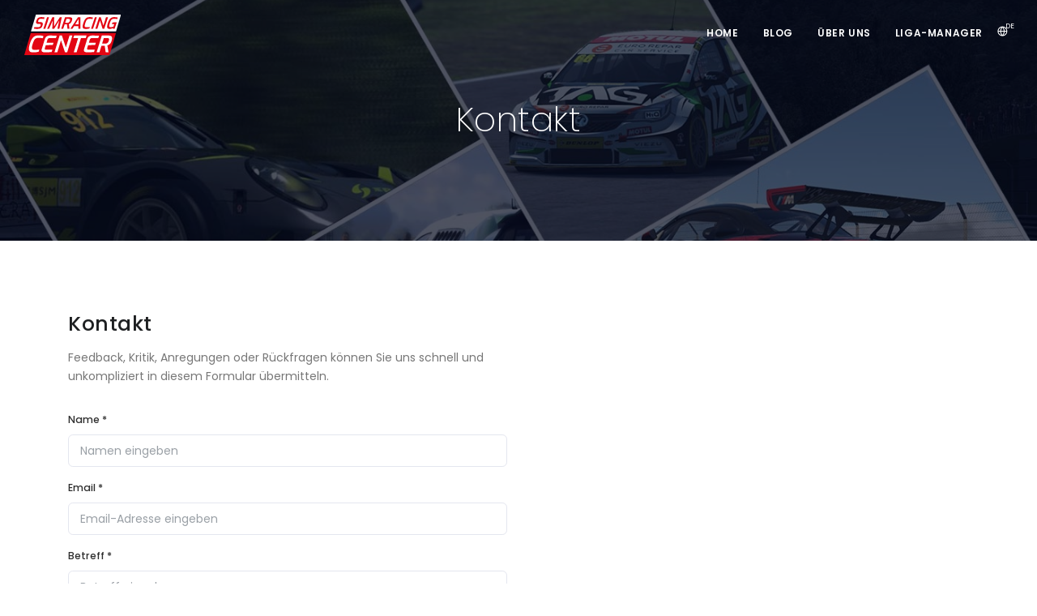

--- FILE ---
content_type: text/html;charset=UTF-8
request_url: https://simracing.center/de/kontakt
body_size: 3957
content:
<!DOCTYPE html>
<html lang="de">
<head>
            <meta charset="utf-8"/>
        <title>Kontakt | Simracing.Center</title>

        <meta http-equiv="X-UA-Compatible" content="IE=edge">
        <meta name="viewport" content="width=device-width, initial-scale=1">

        <meta name="generator" content="GravCMS" />
<meta name="description" content="Feedback, Kritik, Anregungen oder Rückfragen können Sie uns schnell und unkompliziert in diesem Formular übermitteln." />
<meta name="keywords" content="simracing center, simracing iracing, simracing rfactor, simracing liga, simracing events, simracing serien, simracing liga verwaltung, simracing nordschleife, simracing, iracing, rfactor2, nordschleife, nos, gt3 world tour, nos wednessday, virtueller motorsport, simracing pc, simracing community,simracing livestream" />
<meta name="theme-color" content="#04091e" />
<meta name="msapplication-tilecolor" content="#04091e" />
<meta name="msapplication-tileimage" content="/user/themes/src/images/favicons/ms-icon-144x144.png" />
<meta name="robots" content="index, follow" />
<meta name="twitter:card" property="twitter:card" content="summary_large_image" />
<meta name="twitter:title" property="twitter:title" content="Kontakt" />
<meta name="twitter:description" property="twitter:description" content="Feedback, Kritik, Anregungen oder Rückfragen können Sie uns schnell und unkompliziert in diesem Formular übermitteln." />
<meta name="twitter:site" property="twitter:site" content="@SimracingCenter" />
<meta property="og:title" content="Kontakt" />
<meta property="og:description" content="Feedback, Kritik, Anregungen oder Rückfragen können Sie uns schnell und unkompliziert in diesem Formular übermitteln." />
<meta property="og:type" content="article" />
<meta property="og:url" content="https://simracing.center/de/kontakt" />
<meta property="fb:app_id" content="306362899897266" />
        
<link rel="apple-touch-icon" sizes="180x180" href="/user/themes/src/images/favicons/apple-touch-icon.png">
<link rel="icon" type="image/png" sizes="32x32" href="/user/themes/src/images/favicons/favicon-32x32.png">
<link rel="icon" type="image/png" sizes="16x16" href="/user/themes/src/images/favicons/favicon-16x16.png">
<link rel="manifest" href="/user/themes/src/images/favicons/site.webmanifest">
<link rel="mask-icon" href="/safari-pinned-tab.svg" color="#cc0000">
<meta name="msapplication-TileColor" content="#04091e">
<meta name="theme-color" content="#04091e">
        <link rel="canonical" href="https://simracing.center/de/kontakt"/>
        <!-- Stylesheets & Fonts -->
                            
                                                            <link href="/user/plugins/json2table/assets/datatables.bootstrap5.min.css" type="text/css" rel="stylesheet">
<link href="/user/plugins/sharer/assets/css-compiled/sharer.css" type="text/css" rel="stylesheet">
<link href="/user/plugins/breadcrumbs/css/breadcrumbs.css" type="text/css" rel="stylesheet">
<link href="/user/plugins/form/assets/form-styles.css" type="text/css" rel="stylesheet">
<link href="/user/plugins/langswitcher/css/langswitcher.css" type="text/css" rel="stylesheet">
<link href="/user/plugins/page-toc/assets/page-toc-anchors.css" type="text/css" rel="stylesheet">
<link href="/user/plugins/thumb-ratings/assets/thumb-ratings.css" type="text/css" rel="stylesheet">
<link href="/user/plugins/login/css/login.css" type="text/css" rel="stylesheet">
<link href="/user/themes/src/css/plugins.css" type="text/css" rel="stylesheet">
<link href="/user/themes/src/css/style.css" type="text/css" rel="stylesheet">
<link href="/user/themes/src/css/extras.css" type="text/css" rel="stylesheet">

            <script src="/system/assets/jquery/jquery-3.x.min.js"></script>
<script src="/user/plugins/sharer/assets/js/sharer.min.js"></script>
<script src="/user/plugins/json2table/assets/datatables.jquery.min.js"></script>
<script src="/user/plugins/json2table/assets/datatables.bootstrap5.min.js"></script>
<script src="/user/plugins/thumb-ratings/assets/jquery.thumb-ratings.js"></script>
<script src="/user/plugins/thumb-ratings/assets/thumb-ratings.js"></script>
<script src="https://www.google.com/recaptcha/api.js?render=6Lf47kYaAAAAAGJjoJSqNMI9Yq_C4kMgvIoYB83L&theme=dark"></script>

                <!-- Start cookieyes banner -->
    <script id="cookieyes" type="text/javascript"
            src="https://cdn-cookieyes.com/client_data/20d82e8f4541b26cb44502be/script.js"></script>

<!-- End cookieyes banner -->
</head>
<body class="breakpoint-xl b--desktop">
<div class="body-inner">
                <!-- Header -->
        <header id="header" data-fullwidth="true" data-transparent="true" data-responsive-fixed="true" class="dark">
            <div class="header-inner">
                <div class="container">
                    <!--Logo-->
                    <div id="logo">
                                                <a href="/de">
                            <span class="logo-dark logo"><img
                                        src="/user/themes/src/images/logo/SimracingCenter_Logo_mobile.svg"
                                        alt="Simracing.Center" title="Simracing.Center"
                                        style="height: 50px"></span>
                            <span class="logo-responsive logo"><img
                                        src="/user/themes/src/images/logo/SimracingCenter_Logo_mobile.svg"
                                        alt="Simracing.Center" title="Simracing.Center"
                                        style="height: 42px"></span>
                        </a>
                    </div>
                    <!--End: Logo-->
                                            <div class="header-extras">
                            <ul>
                                <li>
                                    <div class="p-dropdown">
                                        <a href="#"><i class="icon-globe"></i><span
                                                    class="text-uppercase">de</span></a>
                                        <ul class="p-dropdown-content">
                                                                                            <li>
                                                    <a href="/de/kontakt">Deutsch</a>
                                                </li>
                                                                                            <li>
                                                    <a href="/en/kontakt">English</a>
                                                </li>
                                                                                    </ul>
                                    </div>
                                </li>
                            </ul>
                        </div>
                        <!-- Navigation Responsive Trigger -->
                        <div id="mainMenu-trigger">
                            <button class="lines-button x">
                                <span class="lines"></span>
                            </button>
                        </div>
                        <!-- end: Navigation Responsive Trigger-->
                        <!-- Navigation -->
                        <div id="mainMenu">
                            <div class="container">
                                <nav>
                                                    <!-- Navigation -->
                <ul>

                                                  <li><a href="/de">Home</a></li>
                                        <li><a href="/de/blog">Blog</a></li>
                                        <li><a href="/de/about-us">Über uns</a></li>
            
                  <li><a href="https://lm.simracing.center">Liga-Manager</a></li>





                </ul>
                                </nav>
                            </div>
                        </div>
                                    </div>
            </div>
        </header>
        <!-- end: Header -->
    
            <section id="page-title" class="p-t-150 p-b-100"
         data-bg-parallax="/user/themes/src/images/default_header.jpg">
    <div class="bg-overlay" data-style="13"></div>
    <div class="container">
        <div class="page-title text-center text-light">
            <div data-animate="fadeInDown" class="text-center text-light p-0 m-0">
                <h2 class="display-5">Kontakt</h2>
                                    <span></span>
                            </div>
        </div>
    </div>
</section>
    
            <section>
        <div class="container">
                            <div class="row">
                    <div class="col-lg-6">
                        <h3>Kontakt</h3>
                        <p>Feedback, Kritik, Anregungen oder Rückfragen können Sie uns schnell und unkompliziert in diesem Formular übermitteln.</p>
                        <div class="m-t-30">
                            



                        










<form
        name="contact"
    action="/de/kontakt"
    method="POST"
    id="contact"                  class=" "          >
        
                                      
                          <div class="form-group">
            <label class="upper" >Name *</label>
                                                                      <input
              class="form-control required"
              name="data[name]"
              value=""
              aria-required="true"
                  type="text"
                  class="form-control "
        placeholder="Namen&#x20;eingeben"        autocomplete="on"          required="required"    
    
    
            />
                                                                </div>
                                                      
                          <div class="form-group">
            <label class="upper" >Email *</label>
                                                                      <input
              class="form-control required"
              name="data[email]"
              value=""
              aria-required="true"
                  type="email"
                      class="form-control "
        placeholder="Email-Adresse&#x20;eingeben"                  required="required"    
    
    
            />
                                                            </div>
                                                      
                          <div class="form-group">
            <label class="upper" >Betreff *</label>
                                                                      <input
              class="form-control required"
              name="data[subject]"
              value=""
              aria-required="true"
                  type="text"
                  class="form-control "
        placeholder="Betreff&#x20;eingeben"                  required="required"    
    
    
            />
                                                                </div>
                                                      
                          <div class="form-group">
            <label class="upper" >Kommentar *</label>
                                                <textarea
                        name="data[message]"
                                                        class=" form-control    required"
                aria-required="true"
                                                                placeholder="Kommentar eingeben"                                                                                                required="required"                                                rows="8"                                                                                        ></textarea>
                                              </div>
                                                      
                          <div class="form-group">
            <label class="upper" ></label>
                                                <script type="application/javascript">
          window.gRecaptchaInstances = window.gRecaptchaInstances || {};
          window.gRecaptchaInstances['contact'] = {
              element: document.querySelector('form#contact'),
              submit: function (event) {
                  event.preventDefault();
                  grecaptcha.ready(function () {
                      grecaptcha.execute('6Lf47kYaAAAAAGJjoJSqNMI9Yq_C4kMgvIoYB83L', {action: 'kontakt_contact'}).then(function (token) {
                          var tokenElement = document.createElement('input');
                          tokenElement.setAttribute('type', 'hidden');
                          tokenElement.setAttribute('name', 'data[token]');
                          tokenElement.setAttribute('value', token);

                          var actionElement = document.createElement('input');
                          actionElement.setAttribute('type', 'hidden');
                          actionElement.setAttribute('name', 'data[action]');
                          actionElement.setAttribute('value', 'kontakt_contact');

                          const form = window.gRecaptchaInstances['contact'].element;
                          const submit = window.gRecaptchaInstances['contact'].submit;
                          form.insertBefore(tokenElement, form.firstChild);
                          form.insertBefore(actionElement, form.firstChild);
                          form.removeEventListener('submit', submit);
                          form.submit();
                      });
                  });
              }
          };

          window.gRecaptchaInstances['contact'].element.addEventListener('submit', window.gRecaptchaInstances['contact'].submit);
      </script>
                    </div>
                                                      
                          <input aria-hidden="true"
       type="text"
              class="form-honeybear"
       name="data[honeypot]"
       value="" />
                            

        <input type="hidden" name="__form-name__" value="contact" />
            <input type="hidden" name="__unique_form_id__" value="ipvkhlqvu4o9gct6g3s8" />
    <input type="hidden" name="form-nonce" value="99a895a48dc728302c3f133c81dc1027" />
    
      
            <div class="buttons">
  

                    
      
      
  <button
                                                                  type="submit"
                                            class="button btn btn-rounded"
                  >Absenden</button>

                            
      
      
  <button
                                                                  type="reset"
                                            class="button btn btn-rounded btn-light"
                  >Reset</button>

                    
        </div>
  
  </form>


                        </div>
                    </div>
                    <div class="col-lg-6">
                    </div>
                </div>
                    </div>


    </section>

                <!-- Footer -->
    <footer id="footer" class="inverted">
      <div class="footer-content">
        <div class="container">
          <div class="row">
            <div class="col-lg-6">
              <div class="widget">
                <div class="widget-title text-uppercase">
                  <div id="logo">
                    <a href="/de">
                      <span class="logo-default logo"><img src="/user/themes/src/images/logo/SimracingCenter_Logo_mobile.svg" alt="Simracing.Center" title="Simracing.Center" style="height: 50px"></span>
                    </a>
                  </div>
                </div>
                  <p class="mb-5">Der Platz für gutes Simracing!<br>Erlebe, was du verdienst.</p>
                  <a href="/discord" class="btn btn-red">Discord</a>
              </div>
            </div>
            <div class="col-lg-6">
              <div class="row">
                <div class="col-lg-6">
                  <div class="widget">
                    <div class="widget-title">Liga Informationen</div>
                    <ul class="list">
                      <li><a href="//lm.simracing.center">Liga-Manager</a></li>
                      <li><a href="/de/reglement">Reglement</a></li>
                    </ul>
                  </div>
                </div>
                <div class="col-lg-6">
                  <div class="widget">
                    <div class="widget-title">Support</div>
                    <ul class="list">
                      <li><a href="/faq">FAQ</a></li>
                      <li><a href="/impressum">Impressum</a></li>
                      <li><a href="/datenschutz">Datenschutz</a></li>
                      <li><a href="/kontakt">Kontakt</a></li>
                    </ul>
                  </div>
                </div>
              </div>
            </div>
          </div>
        </div>
      </div>

      <div class="copyright-content">
        <div class="container">
          <div class="row">
            <div class="col-lg-6">
              <!-- Social icons -->
              <div class="social-icons social-icons">
                <ul>
                        <li class="social-facebook"><a href="https://facebook.com/simracing.center" target="_blank"><i class="fab fa-facebook-f"></i></a></li>
        <li class="social-discord"><a href="/discord" target="_blank"><i class="fab fa-discord"></i></a></li>
        <li class="social-twitch"><a href="https://www.twitch.tv/SimracingCenterTV2" target="_blank"><i class="fab fa-twitch"></i></a></li>
        <li class="social-youtube"><a href="https://www.youtube.com/channel/UCxteEYRXXgut3aoxMvceS9Q" target="_blank"><i class="fab fa-youtube"></i></a></li>
        <li class="social-instagram"><a href="https://www.instagram.com/simracingcenter/" target="_blank"><i class="fab fa-instagram"></i></a></li>
                  </ul>
              </div>
              <!-- end: Social icons -->
            </div>
            <div class="col-lg-6 text-right">
              <div class="copyright-text text-center text-sm">&copy; 2026 Simracing.Center. All Rights Reserved.</div>
            </div>
          </div>
        </div>
      </div>
    </footer>
    <!-- end: Footer -->
    
</div>
<a id="scrollTop"><i class="icon-chevron-up"></i><i class="icon-chevron-up"></i></a>
    <script>
window.GravForm = window.GravForm || {};
    window.GravForm.config = {
        current_url: '/de/kontakt',
        current_params: [],
        param_sep: ':',
        base_url_relative: '/de',
        form_nonce: '99a895a48dc728302c3f133c81dc1027',
        session_timeout: 1800
    };
    window.GravForm.translations = Object.assign({}, window.GravForm.translations || {}, { PLUGIN_FORM: {} });
</script>
<script src="/user/plugins/simplesearch/js/simplesearch.js"></script>
<script src="/user/themes/src/js/plugins.js"></script>
<script src="/user/themes/src/js/functions.js"></script>

</body>
</html>


--- FILE ---
content_type: text/html; charset=utf-8
request_url: https://www.google.com/recaptcha/api2/anchor?ar=1&k=6Lf47kYaAAAAAGJjoJSqNMI9Yq_C4kMgvIoYB83L&co=aHR0cHM6Ly9zaW1yYWNpbmcuY2VudGVyOjQ0Mw..&hl=en&v=PoyoqOPhxBO7pBk68S4YbpHZ&size=invisible&anchor-ms=20000&execute-ms=30000&cb=tp1m48lno7c6
body_size: 48640
content:
<!DOCTYPE HTML><html dir="ltr" lang="en"><head><meta http-equiv="Content-Type" content="text/html; charset=UTF-8">
<meta http-equiv="X-UA-Compatible" content="IE=edge">
<title>reCAPTCHA</title>
<style type="text/css">
/* cyrillic-ext */
@font-face {
  font-family: 'Roboto';
  font-style: normal;
  font-weight: 400;
  font-stretch: 100%;
  src: url(//fonts.gstatic.com/s/roboto/v48/KFO7CnqEu92Fr1ME7kSn66aGLdTylUAMa3GUBHMdazTgWw.woff2) format('woff2');
  unicode-range: U+0460-052F, U+1C80-1C8A, U+20B4, U+2DE0-2DFF, U+A640-A69F, U+FE2E-FE2F;
}
/* cyrillic */
@font-face {
  font-family: 'Roboto';
  font-style: normal;
  font-weight: 400;
  font-stretch: 100%;
  src: url(//fonts.gstatic.com/s/roboto/v48/KFO7CnqEu92Fr1ME7kSn66aGLdTylUAMa3iUBHMdazTgWw.woff2) format('woff2');
  unicode-range: U+0301, U+0400-045F, U+0490-0491, U+04B0-04B1, U+2116;
}
/* greek-ext */
@font-face {
  font-family: 'Roboto';
  font-style: normal;
  font-weight: 400;
  font-stretch: 100%;
  src: url(//fonts.gstatic.com/s/roboto/v48/KFO7CnqEu92Fr1ME7kSn66aGLdTylUAMa3CUBHMdazTgWw.woff2) format('woff2');
  unicode-range: U+1F00-1FFF;
}
/* greek */
@font-face {
  font-family: 'Roboto';
  font-style: normal;
  font-weight: 400;
  font-stretch: 100%;
  src: url(//fonts.gstatic.com/s/roboto/v48/KFO7CnqEu92Fr1ME7kSn66aGLdTylUAMa3-UBHMdazTgWw.woff2) format('woff2');
  unicode-range: U+0370-0377, U+037A-037F, U+0384-038A, U+038C, U+038E-03A1, U+03A3-03FF;
}
/* math */
@font-face {
  font-family: 'Roboto';
  font-style: normal;
  font-weight: 400;
  font-stretch: 100%;
  src: url(//fonts.gstatic.com/s/roboto/v48/KFO7CnqEu92Fr1ME7kSn66aGLdTylUAMawCUBHMdazTgWw.woff2) format('woff2');
  unicode-range: U+0302-0303, U+0305, U+0307-0308, U+0310, U+0312, U+0315, U+031A, U+0326-0327, U+032C, U+032F-0330, U+0332-0333, U+0338, U+033A, U+0346, U+034D, U+0391-03A1, U+03A3-03A9, U+03B1-03C9, U+03D1, U+03D5-03D6, U+03F0-03F1, U+03F4-03F5, U+2016-2017, U+2034-2038, U+203C, U+2040, U+2043, U+2047, U+2050, U+2057, U+205F, U+2070-2071, U+2074-208E, U+2090-209C, U+20D0-20DC, U+20E1, U+20E5-20EF, U+2100-2112, U+2114-2115, U+2117-2121, U+2123-214F, U+2190, U+2192, U+2194-21AE, U+21B0-21E5, U+21F1-21F2, U+21F4-2211, U+2213-2214, U+2216-22FF, U+2308-230B, U+2310, U+2319, U+231C-2321, U+2336-237A, U+237C, U+2395, U+239B-23B7, U+23D0, U+23DC-23E1, U+2474-2475, U+25AF, U+25B3, U+25B7, U+25BD, U+25C1, U+25CA, U+25CC, U+25FB, U+266D-266F, U+27C0-27FF, U+2900-2AFF, U+2B0E-2B11, U+2B30-2B4C, U+2BFE, U+3030, U+FF5B, U+FF5D, U+1D400-1D7FF, U+1EE00-1EEFF;
}
/* symbols */
@font-face {
  font-family: 'Roboto';
  font-style: normal;
  font-weight: 400;
  font-stretch: 100%;
  src: url(//fonts.gstatic.com/s/roboto/v48/KFO7CnqEu92Fr1ME7kSn66aGLdTylUAMaxKUBHMdazTgWw.woff2) format('woff2');
  unicode-range: U+0001-000C, U+000E-001F, U+007F-009F, U+20DD-20E0, U+20E2-20E4, U+2150-218F, U+2190, U+2192, U+2194-2199, U+21AF, U+21E6-21F0, U+21F3, U+2218-2219, U+2299, U+22C4-22C6, U+2300-243F, U+2440-244A, U+2460-24FF, U+25A0-27BF, U+2800-28FF, U+2921-2922, U+2981, U+29BF, U+29EB, U+2B00-2BFF, U+4DC0-4DFF, U+FFF9-FFFB, U+10140-1018E, U+10190-1019C, U+101A0, U+101D0-101FD, U+102E0-102FB, U+10E60-10E7E, U+1D2C0-1D2D3, U+1D2E0-1D37F, U+1F000-1F0FF, U+1F100-1F1AD, U+1F1E6-1F1FF, U+1F30D-1F30F, U+1F315, U+1F31C, U+1F31E, U+1F320-1F32C, U+1F336, U+1F378, U+1F37D, U+1F382, U+1F393-1F39F, U+1F3A7-1F3A8, U+1F3AC-1F3AF, U+1F3C2, U+1F3C4-1F3C6, U+1F3CA-1F3CE, U+1F3D4-1F3E0, U+1F3ED, U+1F3F1-1F3F3, U+1F3F5-1F3F7, U+1F408, U+1F415, U+1F41F, U+1F426, U+1F43F, U+1F441-1F442, U+1F444, U+1F446-1F449, U+1F44C-1F44E, U+1F453, U+1F46A, U+1F47D, U+1F4A3, U+1F4B0, U+1F4B3, U+1F4B9, U+1F4BB, U+1F4BF, U+1F4C8-1F4CB, U+1F4D6, U+1F4DA, U+1F4DF, U+1F4E3-1F4E6, U+1F4EA-1F4ED, U+1F4F7, U+1F4F9-1F4FB, U+1F4FD-1F4FE, U+1F503, U+1F507-1F50B, U+1F50D, U+1F512-1F513, U+1F53E-1F54A, U+1F54F-1F5FA, U+1F610, U+1F650-1F67F, U+1F687, U+1F68D, U+1F691, U+1F694, U+1F698, U+1F6AD, U+1F6B2, U+1F6B9-1F6BA, U+1F6BC, U+1F6C6-1F6CF, U+1F6D3-1F6D7, U+1F6E0-1F6EA, U+1F6F0-1F6F3, U+1F6F7-1F6FC, U+1F700-1F7FF, U+1F800-1F80B, U+1F810-1F847, U+1F850-1F859, U+1F860-1F887, U+1F890-1F8AD, U+1F8B0-1F8BB, U+1F8C0-1F8C1, U+1F900-1F90B, U+1F93B, U+1F946, U+1F984, U+1F996, U+1F9E9, U+1FA00-1FA6F, U+1FA70-1FA7C, U+1FA80-1FA89, U+1FA8F-1FAC6, U+1FACE-1FADC, U+1FADF-1FAE9, U+1FAF0-1FAF8, U+1FB00-1FBFF;
}
/* vietnamese */
@font-face {
  font-family: 'Roboto';
  font-style: normal;
  font-weight: 400;
  font-stretch: 100%;
  src: url(//fonts.gstatic.com/s/roboto/v48/KFO7CnqEu92Fr1ME7kSn66aGLdTylUAMa3OUBHMdazTgWw.woff2) format('woff2');
  unicode-range: U+0102-0103, U+0110-0111, U+0128-0129, U+0168-0169, U+01A0-01A1, U+01AF-01B0, U+0300-0301, U+0303-0304, U+0308-0309, U+0323, U+0329, U+1EA0-1EF9, U+20AB;
}
/* latin-ext */
@font-face {
  font-family: 'Roboto';
  font-style: normal;
  font-weight: 400;
  font-stretch: 100%;
  src: url(//fonts.gstatic.com/s/roboto/v48/KFO7CnqEu92Fr1ME7kSn66aGLdTylUAMa3KUBHMdazTgWw.woff2) format('woff2');
  unicode-range: U+0100-02BA, U+02BD-02C5, U+02C7-02CC, U+02CE-02D7, U+02DD-02FF, U+0304, U+0308, U+0329, U+1D00-1DBF, U+1E00-1E9F, U+1EF2-1EFF, U+2020, U+20A0-20AB, U+20AD-20C0, U+2113, U+2C60-2C7F, U+A720-A7FF;
}
/* latin */
@font-face {
  font-family: 'Roboto';
  font-style: normal;
  font-weight: 400;
  font-stretch: 100%;
  src: url(//fonts.gstatic.com/s/roboto/v48/KFO7CnqEu92Fr1ME7kSn66aGLdTylUAMa3yUBHMdazQ.woff2) format('woff2');
  unicode-range: U+0000-00FF, U+0131, U+0152-0153, U+02BB-02BC, U+02C6, U+02DA, U+02DC, U+0304, U+0308, U+0329, U+2000-206F, U+20AC, U+2122, U+2191, U+2193, U+2212, U+2215, U+FEFF, U+FFFD;
}
/* cyrillic-ext */
@font-face {
  font-family: 'Roboto';
  font-style: normal;
  font-weight: 500;
  font-stretch: 100%;
  src: url(//fonts.gstatic.com/s/roboto/v48/KFO7CnqEu92Fr1ME7kSn66aGLdTylUAMa3GUBHMdazTgWw.woff2) format('woff2');
  unicode-range: U+0460-052F, U+1C80-1C8A, U+20B4, U+2DE0-2DFF, U+A640-A69F, U+FE2E-FE2F;
}
/* cyrillic */
@font-face {
  font-family: 'Roboto';
  font-style: normal;
  font-weight: 500;
  font-stretch: 100%;
  src: url(//fonts.gstatic.com/s/roboto/v48/KFO7CnqEu92Fr1ME7kSn66aGLdTylUAMa3iUBHMdazTgWw.woff2) format('woff2');
  unicode-range: U+0301, U+0400-045F, U+0490-0491, U+04B0-04B1, U+2116;
}
/* greek-ext */
@font-face {
  font-family: 'Roboto';
  font-style: normal;
  font-weight: 500;
  font-stretch: 100%;
  src: url(//fonts.gstatic.com/s/roboto/v48/KFO7CnqEu92Fr1ME7kSn66aGLdTylUAMa3CUBHMdazTgWw.woff2) format('woff2');
  unicode-range: U+1F00-1FFF;
}
/* greek */
@font-face {
  font-family: 'Roboto';
  font-style: normal;
  font-weight: 500;
  font-stretch: 100%;
  src: url(//fonts.gstatic.com/s/roboto/v48/KFO7CnqEu92Fr1ME7kSn66aGLdTylUAMa3-UBHMdazTgWw.woff2) format('woff2');
  unicode-range: U+0370-0377, U+037A-037F, U+0384-038A, U+038C, U+038E-03A1, U+03A3-03FF;
}
/* math */
@font-face {
  font-family: 'Roboto';
  font-style: normal;
  font-weight: 500;
  font-stretch: 100%;
  src: url(//fonts.gstatic.com/s/roboto/v48/KFO7CnqEu92Fr1ME7kSn66aGLdTylUAMawCUBHMdazTgWw.woff2) format('woff2');
  unicode-range: U+0302-0303, U+0305, U+0307-0308, U+0310, U+0312, U+0315, U+031A, U+0326-0327, U+032C, U+032F-0330, U+0332-0333, U+0338, U+033A, U+0346, U+034D, U+0391-03A1, U+03A3-03A9, U+03B1-03C9, U+03D1, U+03D5-03D6, U+03F0-03F1, U+03F4-03F5, U+2016-2017, U+2034-2038, U+203C, U+2040, U+2043, U+2047, U+2050, U+2057, U+205F, U+2070-2071, U+2074-208E, U+2090-209C, U+20D0-20DC, U+20E1, U+20E5-20EF, U+2100-2112, U+2114-2115, U+2117-2121, U+2123-214F, U+2190, U+2192, U+2194-21AE, U+21B0-21E5, U+21F1-21F2, U+21F4-2211, U+2213-2214, U+2216-22FF, U+2308-230B, U+2310, U+2319, U+231C-2321, U+2336-237A, U+237C, U+2395, U+239B-23B7, U+23D0, U+23DC-23E1, U+2474-2475, U+25AF, U+25B3, U+25B7, U+25BD, U+25C1, U+25CA, U+25CC, U+25FB, U+266D-266F, U+27C0-27FF, U+2900-2AFF, U+2B0E-2B11, U+2B30-2B4C, U+2BFE, U+3030, U+FF5B, U+FF5D, U+1D400-1D7FF, U+1EE00-1EEFF;
}
/* symbols */
@font-face {
  font-family: 'Roboto';
  font-style: normal;
  font-weight: 500;
  font-stretch: 100%;
  src: url(//fonts.gstatic.com/s/roboto/v48/KFO7CnqEu92Fr1ME7kSn66aGLdTylUAMaxKUBHMdazTgWw.woff2) format('woff2');
  unicode-range: U+0001-000C, U+000E-001F, U+007F-009F, U+20DD-20E0, U+20E2-20E4, U+2150-218F, U+2190, U+2192, U+2194-2199, U+21AF, U+21E6-21F0, U+21F3, U+2218-2219, U+2299, U+22C4-22C6, U+2300-243F, U+2440-244A, U+2460-24FF, U+25A0-27BF, U+2800-28FF, U+2921-2922, U+2981, U+29BF, U+29EB, U+2B00-2BFF, U+4DC0-4DFF, U+FFF9-FFFB, U+10140-1018E, U+10190-1019C, U+101A0, U+101D0-101FD, U+102E0-102FB, U+10E60-10E7E, U+1D2C0-1D2D3, U+1D2E0-1D37F, U+1F000-1F0FF, U+1F100-1F1AD, U+1F1E6-1F1FF, U+1F30D-1F30F, U+1F315, U+1F31C, U+1F31E, U+1F320-1F32C, U+1F336, U+1F378, U+1F37D, U+1F382, U+1F393-1F39F, U+1F3A7-1F3A8, U+1F3AC-1F3AF, U+1F3C2, U+1F3C4-1F3C6, U+1F3CA-1F3CE, U+1F3D4-1F3E0, U+1F3ED, U+1F3F1-1F3F3, U+1F3F5-1F3F7, U+1F408, U+1F415, U+1F41F, U+1F426, U+1F43F, U+1F441-1F442, U+1F444, U+1F446-1F449, U+1F44C-1F44E, U+1F453, U+1F46A, U+1F47D, U+1F4A3, U+1F4B0, U+1F4B3, U+1F4B9, U+1F4BB, U+1F4BF, U+1F4C8-1F4CB, U+1F4D6, U+1F4DA, U+1F4DF, U+1F4E3-1F4E6, U+1F4EA-1F4ED, U+1F4F7, U+1F4F9-1F4FB, U+1F4FD-1F4FE, U+1F503, U+1F507-1F50B, U+1F50D, U+1F512-1F513, U+1F53E-1F54A, U+1F54F-1F5FA, U+1F610, U+1F650-1F67F, U+1F687, U+1F68D, U+1F691, U+1F694, U+1F698, U+1F6AD, U+1F6B2, U+1F6B9-1F6BA, U+1F6BC, U+1F6C6-1F6CF, U+1F6D3-1F6D7, U+1F6E0-1F6EA, U+1F6F0-1F6F3, U+1F6F7-1F6FC, U+1F700-1F7FF, U+1F800-1F80B, U+1F810-1F847, U+1F850-1F859, U+1F860-1F887, U+1F890-1F8AD, U+1F8B0-1F8BB, U+1F8C0-1F8C1, U+1F900-1F90B, U+1F93B, U+1F946, U+1F984, U+1F996, U+1F9E9, U+1FA00-1FA6F, U+1FA70-1FA7C, U+1FA80-1FA89, U+1FA8F-1FAC6, U+1FACE-1FADC, U+1FADF-1FAE9, U+1FAF0-1FAF8, U+1FB00-1FBFF;
}
/* vietnamese */
@font-face {
  font-family: 'Roboto';
  font-style: normal;
  font-weight: 500;
  font-stretch: 100%;
  src: url(//fonts.gstatic.com/s/roboto/v48/KFO7CnqEu92Fr1ME7kSn66aGLdTylUAMa3OUBHMdazTgWw.woff2) format('woff2');
  unicode-range: U+0102-0103, U+0110-0111, U+0128-0129, U+0168-0169, U+01A0-01A1, U+01AF-01B0, U+0300-0301, U+0303-0304, U+0308-0309, U+0323, U+0329, U+1EA0-1EF9, U+20AB;
}
/* latin-ext */
@font-face {
  font-family: 'Roboto';
  font-style: normal;
  font-weight: 500;
  font-stretch: 100%;
  src: url(//fonts.gstatic.com/s/roboto/v48/KFO7CnqEu92Fr1ME7kSn66aGLdTylUAMa3KUBHMdazTgWw.woff2) format('woff2');
  unicode-range: U+0100-02BA, U+02BD-02C5, U+02C7-02CC, U+02CE-02D7, U+02DD-02FF, U+0304, U+0308, U+0329, U+1D00-1DBF, U+1E00-1E9F, U+1EF2-1EFF, U+2020, U+20A0-20AB, U+20AD-20C0, U+2113, U+2C60-2C7F, U+A720-A7FF;
}
/* latin */
@font-face {
  font-family: 'Roboto';
  font-style: normal;
  font-weight: 500;
  font-stretch: 100%;
  src: url(//fonts.gstatic.com/s/roboto/v48/KFO7CnqEu92Fr1ME7kSn66aGLdTylUAMa3yUBHMdazQ.woff2) format('woff2');
  unicode-range: U+0000-00FF, U+0131, U+0152-0153, U+02BB-02BC, U+02C6, U+02DA, U+02DC, U+0304, U+0308, U+0329, U+2000-206F, U+20AC, U+2122, U+2191, U+2193, U+2212, U+2215, U+FEFF, U+FFFD;
}
/* cyrillic-ext */
@font-face {
  font-family: 'Roboto';
  font-style: normal;
  font-weight: 900;
  font-stretch: 100%;
  src: url(//fonts.gstatic.com/s/roboto/v48/KFO7CnqEu92Fr1ME7kSn66aGLdTylUAMa3GUBHMdazTgWw.woff2) format('woff2');
  unicode-range: U+0460-052F, U+1C80-1C8A, U+20B4, U+2DE0-2DFF, U+A640-A69F, U+FE2E-FE2F;
}
/* cyrillic */
@font-face {
  font-family: 'Roboto';
  font-style: normal;
  font-weight: 900;
  font-stretch: 100%;
  src: url(//fonts.gstatic.com/s/roboto/v48/KFO7CnqEu92Fr1ME7kSn66aGLdTylUAMa3iUBHMdazTgWw.woff2) format('woff2');
  unicode-range: U+0301, U+0400-045F, U+0490-0491, U+04B0-04B1, U+2116;
}
/* greek-ext */
@font-face {
  font-family: 'Roboto';
  font-style: normal;
  font-weight: 900;
  font-stretch: 100%;
  src: url(//fonts.gstatic.com/s/roboto/v48/KFO7CnqEu92Fr1ME7kSn66aGLdTylUAMa3CUBHMdazTgWw.woff2) format('woff2');
  unicode-range: U+1F00-1FFF;
}
/* greek */
@font-face {
  font-family: 'Roboto';
  font-style: normal;
  font-weight: 900;
  font-stretch: 100%;
  src: url(//fonts.gstatic.com/s/roboto/v48/KFO7CnqEu92Fr1ME7kSn66aGLdTylUAMa3-UBHMdazTgWw.woff2) format('woff2');
  unicode-range: U+0370-0377, U+037A-037F, U+0384-038A, U+038C, U+038E-03A1, U+03A3-03FF;
}
/* math */
@font-face {
  font-family: 'Roboto';
  font-style: normal;
  font-weight: 900;
  font-stretch: 100%;
  src: url(//fonts.gstatic.com/s/roboto/v48/KFO7CnqEu92Fr1ME7kSn66aGLdTylUAMawCUBHMdazTgWw.woff2) format('woff2');
  unicode-range: U+0302-0303, U+0305, U+0307-0308, U+0310, U+0312, U+0315, U+031A, U+0326-0327, U+032C, U+032F-0330, U+0332-0333, U+0338, U+033A, U+0346, U+034D, U+0391-03A1, U+03A3-03A9, U+03B1-03C9, U+03D1, U+03D5-03D6, U+03F0-03F1, U+03F4-03F5, U+2016-2017, U+2034-2038, U+203C, U+2040, U+2043, U+2047, U+2050, U+2057, U+205F, U+2070-2071, U+2074-208E, U+2090-209C, U+20D0-20DC, U+20E1, U+20E5-20EF, U+2100-2112, U+2114-2115, U+2117-2121, U+2123-214F, U+2190, U+2192, U+2194-21AE, U+21B0-21E5, U+21F1-21F2, U+21F4-2211, U+2213-2214, U+2216-22FF, U+2308-230B, U+2310, U+2319, U+231C-2321, U+2336-237A, U+237C, U+2395, U+239B-23B7, U+23D0, U+23DC-23E1, U+2474-2475, U+25AF, U+25B3, U+25B7, U+25BD, U+25C1, U+25CA, U+25CC, U+25FB, U+266D-266F, U+27C0-27FF, U+2900-2AFF, U+2B0E-2B11, U+2B30-2B4C, U+2BFE, U+3030, U+FF5B, U+FF5D, U+1D400-1D7FF, U+1EE00-1EEFF;
}
/* symbols */
@font-face {
  font-family: 'Roboto';
  font-style: normal;
  font-weight: 900;
  font-stretch: 100%;
  src: url(//fonts.gstatic.com/s/roboto/v48/KFO7CnqEu92Fr1ME7kSn66aGLdTylUAMaxKUBHMdazTgWw.woff2) format('woff2');
  unicode-range: U+0001-000C, U+000E-001F, U+007F-009F, U+20DD-20E0, U+20E2-20E4, U+2150-218F, U+2190, U+2192, U+2194-2199, U+21AF, U+21E6-21F0, U+21F3, U+2218-2219, U+2299, U+22C4-22C6, U+2300-243F, U+2440-244A, U+2460-24FF, U+25A0-27BF, U+2800-28FF, U+2921-2922, U+2981, U+29BF, U+29EB, U+2B00-2BFF, U+4DC0-4DFF, U+FFF9-FFFB, U+10140-1018E, U+10190-1019C, U+101A0, U+101D0-101FD, U+102E0-102FB, U+10E60-10E7E, U+1D2C0-1D2D3, U+1D2E0-1D37F, U+1F000-1F0FF, U+1F100-1F1AD, U+1F1E6-1F1FF, U+1F30D-1F30F, U+1F315, U+1F31C, U+1F31E, U+1F320-1F32C, U+1F336, U+1F378, U+1F37D, U+1F382, U+1F393-1F39F, U+1F3A7-1F3A8, U+1F3AC-1F3AF, U+1F3C2, U+1F3C4-1F3C6, U+1F3CA-1F3CE, U+1F3D4-1F3E0, U+1F3ED, U+1F3F1-1F3F3, U+1F3F5-1F3F7, U+1F408, U+1F415, U+1F41F, U+1F426, U+1F43F, U+1F441-1F442, U+1F444, U+1F446-1F449, U+1F44C-1F44E, U+1F453, U+1F46A, U+1F47D, U+1F4A3, U+1F4B0, U+1F4B3, U+1F4B9, U+1F4BB, U+1F4BF, U+1F4C8-1F4CB, U+1F4D6, U+1F4DA, U+1F4DF, U+1F4E3-1F4E6, U+1F4EA-1F4ED, U+1F4F7, U+1F4F9-1F4FB, U+1F4FD-1F4FE, U+1F503, U+1F507-1F50B, U+1F50D, U+1F512-1F513, U+1F53E-1F54A, U+1F54F-1F5FA, U+1F610, U+1F650-1F67F, U+1F687, U+1F68D, U+1F691, U+1F694, U+1F698, U+1F6AD, U+1F6B2, U+1F6B9-1F6BA, U+1F6BC, U+1F6C6-1F6CF, U+1F6D3-1F6D7, U+1F6E0-1F6EA, U+1F6F0-1F6F3, U+1F6F7-1F6FC, U+1F700-1F7FF, U+1F800-1F80B, U+1F810-1F847, U+1F850-1F859, U+1F860-1F887, U+1F890-1F8AD, U+1F8B0-1F8BB, U+1F8C0-1F8C1, U+1F900-1F90B, U+1F93B, U+1F946, U+1F984, U+1F996, U+1F9E9, U+1FA00-1FA6F, U+1FA70-1FA7C, U+1FA80-1FA89, U+1FA8F-1FAC6, U+1FACE-1FADC, U+1FADF-1FAE9, U+1FAF0-1FAF8, U+1FB00-1FBFF;
}
/* vietnamese */
@font-face {
  font-family: 'Roboto';
  font-style: normal;
  font-weight: 900;
  font-stretch: 100%;
  src: url(//fonts.gstatic.com/s/roboto/v48/KFO7CnqEu92Fr1ME7kSn66aGLdTylUAMa3OUBHMdazTgWw.woff2) format('woff2');
  unicode-range: U+0102-0103, U+0110-0111, U+0128-0129, U+0168-0169, U+01A0-01A1, U+01AF-01B0, U+0300-0301, U+0303-0304, U+0308-0309, U+0323, U+0329, U+1EA0-1EF9, U+20AB;
}
/* latin-ext */
@font-face {
  font-family: 'Roboto';
  font-style: normal;
  font-weight: 900;
  font-stretch: 100%;
  src: url(//fonts.gstatic.com/s/roboto/v48/KFO7CnqEu92Fr1ME7kSn66aGLdTylUAMa3KUBHMdazTgWw.woff2) format('woff2');
  unicode-range: U+0100-02BA, U+02BD-02C5, U+02C7-02CC, U+02CE-02D7, U+02DD-02FF, U+0304, U+0308, U+0329, U+1D00-1DBF, U+1E00-1E9F, U+1EF2-1EFF, U+2020, U+20A0-20AB, U+20AD-20C0, U+2113, U+2C60-2C7F, U+A720-A7FF;
}
/* latin */
@font-face {
  font-family: 'Roboto';
  font-style: normal;
  font-weight: 900;
  font-stretch: 100%;
  src: url(//fonts.gstatic.com/s/roboto/v48/KFO7CnqEu92Fr1ME7kSn66aGLdTylUAMa3yUBHMdazQ.woff2) format('woff2');
  unicode-range: U+0000-00FF, U+0131, U+0152-0153, U+02BB-02BC, U+02C6, U+02DA, U+02DC, U+0304, U+0308, U+0329, U+2000-206F, U+20AC, U+2122, U+2191, U+2193, U+2212, U+2215, U+FEFF, U+FFFD;
}

</style>
<link rel="stylesheet" type="text/css" href="https://www.gstatic.com/recaptcha/releases/PoyoqOPhxBO7pBk68S4YbpHZ/styles__ltr.css">
<script nonce="bxVYfiWsZpmr2ujPdUif-Q" type="text/javascript">window['__recaptcha_api'] = 'https://www.google.com/recaptcha/api2/';</script>
<script type="text/javascript" src="https://www.gstatic.com/recaptcha/releases/PoyoqOPhxBO7pBk68S4YbpHZ/recaptcha__en.js" nonce="bxVYfiWsZpmr2ujPdUif-Q">
      
    </script></head>
<body><div id="rc-anchor-alert" class="rc-anchor-alert"></div>
<input type="hidden" id="recaptcha-token" value="[base64]">
<script type="text/javascript" nonce="bxVYfiWsZpmr2ujPdUif-Q">
      recaptcha.anchor.Main.init("[\x22ainput\x22,[\x22bgdata\x22,\x22\x22,\[base64]/[base64]/UltIKytdPWE6KGE8MjA0OD9SW0grK109YT4+NnwxOTI6KChhJjY0NTEyKT09NTUyOTYmJnErMTxoLmxlbmd0aCYmKGguY2hhckNvZGVBdChxKzEpJjY0NTEyKT09NTYzMjA/[base64]/MjU1OlI/[base64]/[base64]/[base64]/[base64]/[base64]/[base64]/[base64]/[base64]/[base64]/[base64]\x22,\[base64]\\u003d\x22,\x22M3RqD8KUw4XDv8KWwp8Pw77DocO5dsO8w7tRwoIGfxrDscK1w5gBazNjwpNcKRbCkQrCugnClwdKw7QvesKxwq3Dhi5Wwq9SDWDDoQLCicK/[base64]/Cl8K/FcKLw4zCi8KOOE4RbF1VNMOlXUjDlsO8Kn7Ck1IpRMKIwrrDtsOFw65sUcK4A8KmwpsOw7wwdTTCqsObw6rCnMK8SjAdw7oVw6TChcKUVcKkJcOlY8K/IsKbJkIQwrUUS2Y3AjDCikxZw5LDtylEwotzGwZkcsOOO8KwwqIhOMKyFBEewo81YcOTw5M1ZsOVw71Rw48iLD7Dp8OCw5ZlP8KAw6RvTcOxRSXCk27CpHPClA/CqjPCnxZ1bMOzQsO2w5MJKCwgEMKawpzCqTg/[base64]/DnlV4YcKzw5nDgcOPBcK4w6hPG0EvHcO/wp/CvwTDpD7CssOCeUNAwqQNwpZSd8Kseg3CosOOw77ClBHCp0pyw7PDjknDsiTCgRVswrHDr8Oowq0sw6kFbcKYKGrCl8K6AMOhwqPDqQkQwr/DisKBARIcRMOhMkwNQMO4T3XDl8K0w7HDrGtsJQoOw6HCkMOZw4RjwrPDnlrCpCh/w7zCnBlQwrgAXCUlY0XCk8K/w5nCr8Kuw7I7DDHCpylQwolhMsKbc8K1wqLCqhQFTirCi27DvE0Jw6k7w6PDqCtcYntRDcKww4pMw6lSwrIYw7HDvSDCrS/ChsKKwq/DiSg/ZsKowrvDjxkZRsO7w47Di8K9w6vDolTCu1NUb8OfFcKnNsKbw4fDn8K7NRl4wpzCtsO/dm0XKcKRACvCvWgvwoRCUWFSaMOhWXnDk03CoMOoFsOVbwjClFIIU8KscsKsw6jCrlZSb8OSwpLCjMK0w6fDnhlzw6JwAcOWw44XJ1jCpDh7IkF6w6gNwow2ScOwDBJwVcKYS1fDgXIzTMOJw70Uw5PCmcOvbsKmw4rDmMKQwp81KwXCocK/wqbCinnCslItwqUtw4Nww5DDn3LChcOLJMOrw4oZPsOuQMKMwpJMQMOxw6xDw5/DvMKEw5fCmzLCv2pLWMOCw4tqCSvClMK6JMKWBsOHfQk/[base64]/DslE0dcK6w6IHwr0HKWPDl8OTem/DvFV8Q8KiFXrDjmbCnlPDoiZSEcKDMMO3w53DgsKYwpjDiMKiZMK6w6zCjm3DsGbDlQ1ewrhrw6Rnwox6CcKJw4rDnMOhN8Kqw6HCpgXDj8OsWsOdwpHCvsOdwo7CmMKWw4p3wo0ww71HGTHDgx/Ch1YtV8ORYsKBYMK7w4XDowdhwq92YRrClh0yw4s4LCrDh8Khwq7DoMKQwo7DvzRBwqPCkcOnG8Oow79gw6p1GcKZw5E1FMKawoTDq3jDi8KRw5zClA4OI8KVwqgTHQzDgcOLPBjDvMOTOHl8aWDDqVXCskZAwqYFM8KlUsOGw5/CscKVB0fDkMOHwoPDoMKew6hzw7N5UsKbwpjCuMKfw5nDvmzChMKEYSh7SW/DssO8wr8+JQEVw6PDmHxtS8KMwrcLBMKIZFLDux/Con7DgGUOEjzDj8KswrBAE8OzCnTCj8KMFTdywrfDp8KKwo3DrWXDiVZuw4F4V8KmZ8OpUR1NworCvQnCm8O+bHjCtV5Nw7LCocKCwpItecOSZ1fDisKveVHCmFFGYcK9DsK9woTDscKNQMKrFMOzIVFYwp7CuMK5wrPDucKkIQ7DncOUw7laHMK/[base64]/[base64]/fzTDjcKawoPCjWLDsTdDw5XCvMKXCsKNwrvCuMO4w7Nkwrh+KsOJC8KnIcOpwrjChcKLw5HDgVTCvzDCqcKoVcO+w4PDtcKcWMOuw78AXArDhEjCm0oKwpXCuEwhwqTDpsO2NMKMJ8ODLwLDtGvCksK/JcOVwpcuw7XCqcKRwoPDtBksFsOuUUHCnV7Dj0fDgEjDqmkrwoMTBsK9w77DrMKewo94bmjCg3NNaGjDtcOMIMKHWgVQw4wVXMOnKsO0wq7ClsOrJlbDiMKtwqvDuzExwpHDpcKdC8OsD8KfLnrCj8ObVcOxSSsow6MrwpXCm8ONI8OHZsKdwo/CunvCs18cwqTDvRnDsXxdwpXCuS0Qw5N8ZUkQw5Mqw6MPIELDohbCvcKow73CmDjCkcK8bcK2MAhDT8KAP8Oiw6XDslrCrcKPIMKsLmHChsOgwq/DvsK/IRPCgsOGIsKdwqFgwqfDiMOEwr3Cg8OBThLCrGTCncKkw5hGwp/DtMKFOC4tIFFUwpHCjVFYByTCrXNSwr3DosKQw7U1C8OywoV2w4RGwrw/YSvCksKLwrttUcKtwqMqXsKywqN4wojCpHJ8H8KAwqnDlcOVw7AIw6rDgiXDkX5fBh4hVW/[base64]/CrVzCjMOFHXXDoWfDjcKoX8OvGMK0woHCmXQRw6M0wrcnDMO6wpRpw63ComPDrcOoCHzCqS8QS8OoFHTDugIfImNMGMKqwrHCmcK6w7huLQTCr8KWHGJSw6NDTlLDkW/DlsOMasKWH8O3WsKWwqrCphLDgQzCucKKw6hvw65WAsKkwo7CkAnDo1jDmVjCuBLCkRPDg13Dgi50A1LDiSVBSThFLcKNRC3Dl8O1w6fDp8KSwplKw5QCw7/DrU3Dm050cMKQBD4aTynCjcOTCDHDosOyw7fDjB9YB3XDgcKwwptmb8KFwpItwr0vKMOKTg5hHsOHw7Bna2Jhwq8Yb8OuwrcAw5d+EMOiREnDpMKYwr1Cw6jDlMOUVcKQwoQRFMK9EnnCpCPDkn/[base64]/[base64]/Dnw7CtSZKIsO+U8O+w7E4GsObw43CusKzPsKZNQtEajMGUMOZacKLw7YmLl/DrsKswpA3Bzskw7ktSgbCgEbDv0oWw6HDs8K1FA/Cqy40XMOzNsOCw5fDiE8bw5tVwpPChRpONsOSwrfCkMOLwqnDqMKRwqFfH8OswrZAw7XClBFwXR4vMMKGwr/DksOkwr3CpsO0M3IgfXZEEMKbwqxBw6gQwoTCrsOMw5LCo3krw74vwqXCksOcw6rCj8KYFC4/wo5JFhswwqjDjBlhwoZFwo/[base64]/Cl30Cw7p3wpHCi8OvbMOVwrDDmcOfwpjCknRzMcKGQWnCjio+w4bCnMKrcXsOdcKLwr0xw4ADEAvDusKZDMKBd2XDvHLCocKmwoRsbHF/SVxsw5dGwod3wpvCn8K4w4LCjDvCqgBTasKLw4YhdhvCvcOsw5VDKyVOwpMAaMKQdwjCt1stw5/DswXCnmknWFYiHRrDhDEwwo/[base64]/CinrCmcOpezYzbcOJfibDpF3CuWTDrMOXHMKedT7DhsOqYDHCqsKNecOXNBvCgWDDiDrDkBJ9bMKRwpFfw7vCsMK7w6vDnFHDr25yEQ9fEjN4UcOwQgZZwpHCq8KlSQ1GIcOQCn1ewrPDhsKfw6ZBw4vCvUzDkCrDhsKCDDnCl2QZHTVVL1lsw70Kwo/[base64]/DmGtwJcKgdw9Xw63DnsKzwotKw6dcHMOSZTDDtwzCv8KGw5FrYXPDk8O4wrITcMOxwo7DrMKkTMOAwo/CkyJvwo/Cj2kgPcOowrXDhsOLGcK7aMOTw4YsUMKvw7EEcMONwofDqwbDgsKzCUbDo8KEQsO9bMOBw7rDh8OZZA/DpMO+wpbCqsOmdsKwwoHDssOBw4lbwrkRIzUSw6JGaAJtfjnDnSLDp8OQAsOAdMKDw7FIAsO3FsONw4wqwq3Dj8Kdw6/Dk1HDocOcXMOxQAdIeAbDoMOKH8OCw6zDr8K+wpRUw7DDulQcKELClwJGQx4sZ0oDw5okFcK/wrVkDQ7CrBnDjsOdwr94wpBKAMKpG07CtAkCNMKaJwEJw67CucKTb8K2BSZpw5daMm3Cp8OFbA7DszNKwr7ChMKDw6w4w7PDucKFdMObdV/Dn0fCucOmw5PCi0AywoPDiMOPwqfDkBQiwrByw5MsRcKYHcK2woHCuktkw5QvwpXDpzQNwqjDgsKSQzbDicKLKsORPkU2D3LCuBNIwoTCo8OabMOfworCssOyMV8kw6N6w6AzXsKgZMKMNB9ZeMOPYCQrwps+JMOcw67Cq2EHUMKhRMOHEcKaw7w7w5cTwqPDvcOew5/CiwAJYkvCv8Kkw6EtwqoQE3/DmiTDocORKifDq8KDwrHCosKTw5jDlDsUcGcHw4tzwr7DtMKZwoUXNMOYwoDDnC9xwoXCrXfDnRfDtcKnw7sBwrZ2Y096wopQGMOAwpB8PEvClArDu2Fkw44cwo9lSRfDojzDksOLwr5QLMODwqjCi8Omdz8Yw4ZkaAY9w44fH8K/w708wqJ0wrYPdsOYKMKiwpBHUhhjUm3CshBFAU/DrMK+I8K3YsOJJMK6KzYQw54zVznDnlDChcO6wqzDqsOlwq1XEH7DnMOfAF7DvxhmCAVeFsKcD8K0fcKww5LCpCPDmcOEw73Dt0AHH3pVw6XCrcKJC8OxQMKfw7E+w4LCqcKpfcKDwpMMwqXDoyQUOiRdwpjCs3AOEcO5w4Itwp/Dh8OmNDJDA8K9OC/DvX3DksOvLsKlPhfCgcOzwoPDjT/CnsKudBM8w74oSx3CoCQsw6NSeMODwoAzVMOjAi7Dim9GwqN5w7PCnmIrwptYOsOXXHrCtg/CgypVP1VuwpJHwqXCvBNUwod/w6VCHw3CgMOTWMOvw4/ClFICTR5mCRTCvcOJw67DhMOHw7JEQMKidndgw47DriJ/w4bDnMKTFyzDn8KZwoICAEbCqhoJwqgrwpvDhFMwQsO8Z2Ztw7gsIcKZwqMkwotZR8O8W8Opw6BVJiXDnV/Cm8KlKsK2FsKqFcKxwojDk8KgwqAEwoDDgEwIwq7DqSvCjTVLwrQ7csK3OjLDncOmw4XDisKsVcOYUsONEX08wrVgwo4iUMOXw5vDpTPCvzVYNcOPD8Kxw7XCsMKqwpzDu8K/wrvDrMOcRMKVO10yNcKydlnDtcOjw581TG88DW/DhMKYw4vDvxtYw7phw4YNRjjDn8Osw7bClsKgw7xKKsKuw7XDiS7DmsOwEms8w4fDg2w/QMOTw7I4w5cHesKzTixTTmpiw4djwoDDvhULw5DDi8KED2fDnsKNw5rDu8KAwoPCv8Ktw5ZdwplHw6HDl3NAwrPDilwFw5/DhMKhwrd4w4DCjhkQwoLClWPDhcKRwo8Lw60rWcOpXwxgwpnDpjLCoXTDk1DDsVbClsKKLlp6wpQFw57CpBzClMOuw5MPwpJxOcOiwpLDi8KBwpjCoT92wrzDqsO/[base64]/wqfDnGnDqsKRw6/CucOvEVhowo0swr/Cq8OxwqQzFMKnOF/DrsOJwr/CpMOcw5DCgiPDmA3CvcOQw4rDosO+wqADwrdiJcOIwoUpwqdRY8O7wpUPVMKQw4sacsKWwrM9w752w6DCujzDmCzCuEPCi8OpG8Kaw6tuw6/DlsOAN8KfWSZVVsKVGyksLMOSOcKXeMOPC8OcwoPDhUTDtMKrw6bCrQLDoXRcezHCpgMLw7tAw7EiwqXCrT7DqR/[base64]/Cg8OZwrfCvsKuLsK7wop2DsKPwovCvzzDkMOSa0HDvgYswoV/wrLCs8Ohw7xjQmvDs8OKCRUuCltgwrrDqnB3w5fCi8KoScONN11sw4I6CcK7w5/[base64]/[base64]/JxXCsMOLHj/CsXE7wp/[base64]/Y8K7w58Rw5zDosObX1PCosKbw6rDscOywqfCuMKIfSYCw7w5VXXDqcKbwrrCqMOew4/CisOuwo/CgC3DhHURwrLDp8KSKwpfLSXDjjpUwp/Cn8KCwqDCrnHCpcKzw6tvw4rCq8KAw5BRc8O9wobCoGPDlzbDkGlRUkvCmSkaLBhiwqc2Q8KqcHwcITHCi8Kcw5k3w59Gw7DDgAbDhEjDhMKmwrbCncKqwpYPIMOvV8OVBW5hDsKaw4/CrjVmDVfDn8KqelvCpcKvw7Yuw5TCig3Cg2rCklLCk3HCucO4VMO4dcOpEsOsLsOuCmsRw6sWwoFSTsOpOcOYCX98wr7CkcOBwpDCoy03w6wnw7zDpsKFw68EFsOvw6HCh2jCmALDhsOvw7JLQcOUwqA3w7HCkcOHw4jCv1DDoDcHN8OFwqpQfsK9PcKzYw5qRVJ9w6/Dq8Kyf1o2UcK9w7gBw4gcw4AWOituRTMWNsKPacOBwr/DrsKaw5XCn3XDvMKAAMKmGsKnJsKjw4rDpcK3w7zCom3CqwsNAHt/fGrDnMO2YcO8HcKOJcK2wp4yO2kGWnDDmyzCqklKwonDlmE9V8KOwrrDj8KJwp9uw6tVwq/Dh8KuwpDCisOmCsKVw5LDsMOUwpEEbAXCn8Kow7fCqsODK3zDlMOrwprDm8OSPADDvxcfwqlMJMKlwrnDgjobw6QtQcOTcH09QXdjw5TDlUw0PsO1Q8K1HUQueF9NEsOmw6DCkcK/[base64]/[base64]/DihvDiA9YeAzDucKGw4XDlsOWTMOPwrXCmic1w7tFeWU0LHXDj8OMY8K+wrl6w4/ChhPDlF/DqkZPJcKHREcPaFojC8KdKcO3w7HCoSPCjMKXw49DwpPDsSrDiMOeb8OPBsOtCXJeL2EGw74Ed3zCqMKoWWItw4bDg31dWsORXFTCjDzDlHIjCMOGEwjCgcOjwrbCnU8RwqHDnSR5O8KfCFF+VgfCmcOxwrBOfm/[base64]/CjMOawqFcwoFSIELCscKKwrAKJ18PWsKdwrPDlsKgJsO2EMKowpIcPcOWw5DCrcOwUUdRw5LDtzhiUU5lw4/CvcKWMMOhdkrDl2s+w59EYxzDuMO3w79NJg1PAcKwwo8qeMKWN8KMwrRAw6F2aRHCu1JJwqLCq8KBMX06w505wqxsTcK/[base64]/D8Kyw4kYwpprU8K7w4Bbw7UbwqbCosOkVQfDt2jCgsOuw4PDj2siJcKBw6jCtiU9LlrDoTo7w4I0JMOLw4d9BFLDtcKgSwtuw41iYsOqw5XDisKRIMKxTcKlw4DDvsKhFjRKwq0sc8KRacKAwpLDvl7CjMOLwoPCnjIUdsOiJivCrhk3w5hkcVN2wrTCpE9Ew7/CucOew6s/[base64]/CujoTwqTCu8KWwrcXQ8OxwqhPM1XDs0EucsKyw7ANw7nCjcO6wr7Dl8OVCDfCgcKbwonCqVHDiMK9OMKjw6zCosKcwqXChTs3AsOjQVx1w7pewp56wqYkw61mw5fChVwoIcKlwrFvw5hddnErwrTCuw7Dr8KCw63CoATDrMOjw63DnMOYUlFHE2JxHw8sC8Ofw6/DusKyw5dqKXoNGMKAw4Una1LDu1BKek3DgydSE00uwoPCvsK2JBtNw4Vew7NGwr7DkHvDrcOOFnvDjsOZw7tgwpM6wrs4wr/[base64]/EMKzw6QkworDiEd0woTCkUlnwoHChj9/SMO7w7DDrMKsw6HCpSZ4LXHCrcOqejVRW8KZLTvClGjCpcOPdHrCjiU8JnzDkwzCmsOzwpLDtsOvDljCvggWwoTDuwoUwo7CncK+w6hFwrHDoQl8SAnDssOWw4xtDMOjwqfDh0rDicO2XzDChUp2wpvCgMKQwokHwqg4H8KeUmF/FMKuwr8JNcKYbcKgwrzCocO2wqjDpU9IIsKWNcK+RjnCmFpUwosnwooCZsOfwr7CjBjChmZxc8KBYMKPwoIbPUYeACcFA8OBwqzDlgXDm8KIworCjxQ6ejZuQ0t7w5Emwp/DpndEw5fDrA7DthbDv8OfLsOSLMKgwphHWwLDj8KBE3bDr8KDwr/Dgi3CskYsw77DvwwUwp/[base64]/DjMOYWDsefsKbw7TDtl/DikDCuMKTwrHCtsO9wpNWw6J5D2/[base64]/DT8HTsOVHXnDmCTDm8OZw4vDhsKkScK8w4RTw4nCvsK5RxHCj8KIZcK5BAlXW8ORMWHCsTYzw7fDhQDDtXvCqgnDhSfCtGZJwqLDvj7CjMOlNx8UMsORwrZlw6E+w7/DhkQww599csKRfQ3DqsONLcKvG0HChzTCuAASCW0WNMOMKMOfwogew4FVQ8Olwp/DqUwBOFDDnMK6wo1TPcOPFyDDs8OXwofCjcKHwrJGwr1ERXkYD1jCnCfCs27DiEfDkMKNP8O7ccOjVS7Dv8KVDAPCgFswWVXCo8KENsObwpoSAA0vVcOqSMK5wrIXR8Kew7rDnG0sHxjCnxxUw7Ydwq7Ci3XCsg1Qw6ZBwovCiBrCkcKCTMOAworChiRCwp/DkUx8ScKDagQew5ZWwooiw58Cwqktd8KyPcOvWMKVQcOWAcKDw7PDkGjDo0/CmMKYw5rCusKWTTnDqC49w4rCm8OYwq7DlMKnPD41wohcw6rCu2saAsOAwpjChxAJwrBkw6cvacOJwqvDtUQ3dlRNGcOZPMO6woQ/[base64]/Mg0Aw47DtcKTw5PCnMOGw4t7w7rCkC5vwrDDvcObw7PCtsOxSVZZMMKqaRDCm8K3Z8K5bRnCmDBtw7nDpMORw6jDscKnw6oMVMOgKhDDnsOTw5x2w6DDty/CqcOHQ8O9MsOwcMKNWU1Pw7dNCcOpN3TCkMOmXTjCvk7DrhwSHMO0w5gOwptTwrtww7VRwpJxw7oHc1QcwosIw4thQhPCq8KMDcOVbsKkGMOWVsO1bDvDsHE6wo9sb1LDgsO7DlhXd8K8d2/CscOMYMKRwpDDqMKnGxXDk8KLXRPCg8O/wrPCoMKzwqtpW8OBwpBrDF7Cg3fCp3nCnsKWW8KQH8KaIkoGwrbDph5wwozCm3RgWcOaw6I9HFAGwq3DvsOGL8KSBx8QcV/DhsKYw5hlwoTDqHHCkFTCthTDvlpcwonDgsOXw5MCD8Oiw7vCh8Kww6sUe8Kww4/Cg8KWVsOQS8Kzw7hZNg5qwrXDs2TDusOsfcOfw6ApwqwKQ8OLeMOcw7UOw6Q7FBbDmFktw5LCnD9Ww5kGYXzCjsOIw5DDp3/DrDw2eMK/Qn/CvMOiwoDDs8OwwpvCgHUmEcKMwpsRUAPCtsOOwrgdbCUJw63DjMKZCMOBwph/Li7DqsKZw6Mhwrd9dMK0woDDqcKBwrzCtsOWTlzCpEtSLgjDnkRRSDI8fMOOw5h7Y8KpecKOSMOIw44dR8KEwrhuN8KdQcK5VHAZw6fCqcKdb8O9XB8eU8OvZMO9wonCsz8mbS9pw4NwwpPClMO8w6c5DsOJEsOKwrEHwoHCqMKPwqlcaMKKdsOJWi/[base64]/FcOjwovCpsO+wqcQw5RjcWjDm8KtERZwwqHCtcOzwp7Ct8KnwodIw7LDhMO+woFUw63CkMKzw6TCmMOlXko1RXTCmMKkWcKCUhbDhD0oHl/CoTxSw73DrHLClsKXwrt4wqAxZRttX8K8wo0fDWgJwprDohV4w7XDj8KOKTMswqdkw7HDksKNRcOpw6/Djzwew5nDksKkBHPCl8OrwrXDpjtcAF5awoN4HsKYCQTCggPCs8KrBMKlXsORwoTDrVLCg8OSYsOVworDn8KgMcOgw4xGw5zDtCEFWMKuwq1rHibCrmfDl8OfwpvDoMOgw716wrzCnXpRPcOHw6d/wo9Lw49cwqjCi8KYLcKRwrvDqcKkVmMWRgrDoBJCCMKVwrI+dmw+dEXDpHrDlcKzw7IKHcKuw7IeRsObw4fDkcKrasKswrpEw5R2wpDCixTCiSfDs8O3OMKaU8KSwpHDpU9Hd3kRwqDCrsO7XsO5woIDC8O/VyzCtsK8w4XChDzCsMKvw5HCg8O8EMOaWmRfR8KhHyYDwqtdw5rDhTp4wqJtw68zbiTDm8Kuw5N8P8KewpXCsgMBdsKowrHDuyTCjXZxwogLwqwqJMKxf1oswrnDi8OCN3xww7VBw7bCsRIfw6bCgA1FaSnCnW0WdsOzwofDqUl1VcOAeXR5DMO/[base64]/Cl8KFFMK/wrvDmzgnwqBiwo1ewq5SwqHDr1vDoHbCtHZfw6TCq8O6wobDiGDCqMOQw5PDnHzCvzfCvCHDhMOlXEvDohjCoMOMw4nCmMO+EsKHWcKtIMOQHsOUw6TCtMOUwpbCtlF+JhAZEWYXQsOdDsOHw5/DhcOOwqluwoDDsmoKG8KRaiJVB8OKUFNAw6Mzwq98PcKSeMOzL8Kia8OZO8KPw4oxVFrDn8OKw40PT8KowqFrw7bDl13CocOXw5DCscK4w5bDmcOBw70SwrJ4RsOtwoVnMhDDq8OjecKVwr8mwrvCsR/CoMK6w43DngDDvsKPcjVtw5vDgDMFWDN1RhVWUhlFw5/[base64]/YAsVPWxnZMKXWCgvw7Vqw5nCn8OjwoRCFkNcw4Mpfzl1wqjCuMOgBRTDkl9iUMOhUWxyIsOdw77DiMK/woBcGsOfURgnRcK0YMKcwq4EfMK9WhPCg8KLw6DDpMOMOcKscQ/Di8K1w7/CqjXDucKIw4x8w4QXw5vDhcKXw58QDCpKbMKPw485w4HCpBdlwoR2Q8O0w5k/[base64]/Cs1/[base64]/CjnDDo0bDjsKEJ0PDozF3OCDCmMOvw77DgMK7wrrChsO4woXDkDweTQp0wqbDjD1vT3o8OwU3XMO1wprCiwNWwq7DpjBNwqB5F8KYFsKpw7bCsMOpUhTDp8OnD0RGwqrDlsOQVygaw4N8QsO0wpXCrcORwpIdw6xWw73CtMKWHMOSBWxGPcOzwp0Gwq/CrcKFbcOGwrzDqmDDi8KxUMKAVcK4w4ldw7DDpxFKw6bDvsOMw7PDjH/CosK4TcOtCzFLJTs4eh5Dw4xIZ8OJAsO4w4rCgMOrw67DvWnDgMOrFXbCgnvCpMKGwrRxFzU4wox6w4Jgw4nCo8OJw6zDjsK7WsOCI1Ubw6gOwpZYwoYtwqzDisOhXU/ClMK3UDrCqgjCsVnDhMOTwpPDo8OJUcKHFMOTw6tzIcOCDMKfw441J1PDhV/DssOOw7vDhV4EGcKpw4UZV0kUQDsnwqvCtFfCgXEgLH/Dol3Cj8KNw5DDqMOQwpjCk1Zpw4HDpE7DtMKiw7jDhWIDw5t/[base64]/w5Acw5PDt8OkwoEMwpfDqcKHwr9Kw4fDv8KUwpPCi8KzwqsHIkLDtsOOL8OTwoHDr1BBwq3Di3Few74ew54dNcKCw68fw5dNw77CkFRhwrTCg8ORRlPCvjBRGxELw4xRGsOmfxkaw6Vgw57DtcOuLcKlHcOMQU/DjcKySjzCocOtO3c5R8Kjw7vDjx/[base64]/DhsK4wo5ywoLCkcKEHQ/DvsKSwp4Mw6Bxw53Cljl3f8OCAmhhHUDCjsOsCjYIwqXDocKdE8OPw4DDsxQWAMK2e8K2w6LCk3UUBHbCijVQZcKnGcKBw6NTLQ3CisOuNgJvRR90QjwYHcOqO2XDhDDDrFgWwpnDlyhpw4VDwpPChWbDkDAnBXrCvMOGfn/Dh1Vfw4bCnxLDnsOcTMKXaxh1w5rDh07CsG0Pwr7CvcO7CMOJLMOrwqfDpsO/Vn5FOmDChcOxBRfDj8KRC8KmD8KVQQHColo/wqLChT3CkXTDoSU4wr/DlcOBwovDu29QTMO+w7E8CTwKw5hyw4wXXMOzwrkUw5AQPiwiwpZtP8ODw57CmMOuwrUcEsOJwqjDvMKBwox5ChfChsKNcMK2dBnDgCc9wonDuwnCvQ8Cwr/Ci8KfKsKuBD/CgcK2woUGCcO6w67DinAiwoIyBsOkVMOAw7/DncObFsKEwrFdC8KaPcOJDDNhwonDvBDDjTrDtRDDn3zCsRBec2sKREYowrzDvsOsw65OWMKEc8KAw47DnHLCjMKSwqwrGcKlVXlGw6o4w60HM8KrBC4bw60qNsK0SMO+SwTCg3tOe8OuKn/DqTdcAsOHYsOpwpxmIsOiXsOScsOHw6UdSxNURAXCsVDChgzDrGZ3FADDgsKWwonCoMOeLhLDpw7Cl8Otwq/Ct3HDpcKIw5pFVS/CsHtBGnrCt8KgWmovw7zCh8KGdGhuU8KFV2jDk8KmZXzDqMKBw5B8FEtyPMOqI8K9PBdRMXjDglDCpTg2w6/DjsKJwqcZD13CjmhAScKnwoDCkG/ChF7DnMOaVcKOwr5CLsKHES9Ow7JDXcOgC0R1w6/DnmQseEJzw5nDm2Ewwq86w6UBWlxWUMKjw7Nsw4J1S8KQw5YGa8KqAsK9FgfDoMOHRFNNw6PCoMOofxxcNAnDqMOxw5Z2FBQdw60RwqLDgMKmKMO4w58twpbDuUXDgsOwwpfCucO/W8O0b8O9w57Cm8KhY8KTUcKFw7PDqj/Dv3bCjUhjEynDhMOpwrnDij/Cu8OZwpACw6DCmUoIw6vDtA8MSMK7f3rDuETDk3/DizXCicKow5UfXMK2d8OKTsKYecOzw5jCqcKFw5Mdw45ew4BkWHzDpWrDvsKvQMODw4ssw53DpBTDr8OMBkkZZsOXKcKYJHXCosOrMiYNFsOQwpxcMHTDnUtnw5gCecKeJ2wPw6/CiFXDhMOVw4FwVcO5wprCkGpXw6wPWMO3I0HChl/[base64]/CvFgqXcOxw5M0wr1Fwp4kc1XCnsKzVV8BMMKGTk4bwrsrNm/CjsKgwpMcdMOqw5oxw5jDt8Oywpxqw7XCiyfCo8ONwpEVwojDisKiwpptwpUBZMONJ8KVD2Nmw6bDk8K+w5/Di0/[base64]/DlcKic8OPLMKuawwAWjDCp8K+C8OfwrcGw4nDiSFVwqduw4rDmcKGFkZIbQAYwpPDqR7DvUHCnE3DjMO2NsKXw4/DhgHDvsKebhLDtgZSw5EmYcKAwrDDn8KDJ8OFwrnCq8O9LSbCi3/CtU7Cok/DmFo2woUqGsObXsOgw6UGVcKBwqjCgcKGw5UIEX7Dk8O1O3R+B8OUWcOjcmHCpXjCjMOLw5IEKmfCvBo9wo48O8KwcH97w6bCjcOVC8O0wrHDjBsEEMKOdC84K8KwWmDDh8KZaynDucKLwrYeUcKaw6nDmcO4PnsRaDrDh2QuZMKdXT/[base64]/DssOUJWJbYzPCkTs6wpwFw4cFJMKMw5HDg8KJw7giw6Eldx43cUDCkcK/KzXDu8ODcsOBDjPCncK5w7DDncOsLMO3wpUMbwg1wqXCu8ObG2/DvMKnw7zCl8KvwqgqEcORblwEeElkBsKdRMKHOcOEeCPCqxbDhcOhw61eZDTDicOew7DDujhAC8OnwpJ4w5dhw7c3wqjCiSsgeRnCj2LDocOoSsO9wqFYwrzDusOSwrjCisOQSl9ZWVfDq1Ymwo/Dh3c6O8OVNcKyw6HChsOVw6DDvMKQwrgzc8O0wrLCpcOOV8K+w4MNdcK9w6TDt8ORU8KMNQDClx/DgMOSw4tBYXUfe8OUw77Ck8KawpR1w5lNw6UEwrZmw4E0wpBPIMKaHUcjwoXCocOfwobCgsKrbBMdwrTCh8Odw5l9UALCqsOrwrkicMOndENwMMKAJBBow59lFsOMCTB8U8KewpZ8O8OrGCnCrSgpw413w4LDtsOjwofDnCjCv8K/Y8Knwp/CrMOvJBLDs8KhwqbCiBXCtnMkw57DkVwww5lKUm/CjMKdwrnDr0jCj2PCocKRwp8fw5gVw64pwooDwpzChBc1CcO4WsOew6DDuA8gw6pZwrk8MsOrwprDjjbDncK3CcO5W8KuwpHDnHHDgDBGwrTCtMOsw5dFwoVHw7bDqMO9Ug7Chml2BFbClhLCm0rCmxhQZDrCmcKbDDxpwo7CmW/Dj8O9J8K/[base64]/[base64]/Du04pWS7DlcKhRsO0AcOSwqjDqC0uRMOUwpkPw4zComw3UMOQwpwew5TDpMKSw7V4woc4MS5Uw502HAvCq8K9wqMcw7PDqRYnw6kGXXpZVU3CoV1DwrHDscKJZMKsOMOmXibDvcKgw4/DiMKAw7BkwqwUOjzClhHDoTEiwqrDu34gAkrDqFdIDAYewpjCjsK5w41nwo3CuMOOLMKDA8KmH8OVIlJWw5nDhz/CnUzDoQzCkB3Cl8K1LcKRAVs8XkkTbsKHw75Zw7E5VsKZwqXCq2p4V2YqwqbDhUAqdg/DoDcjwrrDnjscMMOlcsKRwozCmW4Uwohvw5bCtsOuw5/CuGYcw5xTw5VCw4XDigp+wokdAz9Lw6scQ8KUw67DhUBOw70wJMKAwpfCnsOHw5DCiHZPE1orJ1rCssOmcmTDkRd/IsOePcOZw5YpwprDj8KqDElyGsKLOcOmGMOkwpIww6zDocOYB8OqJ8Oiw6ExfABHwoY+wpdJImUqHV/[base64]/DrsOzw5bDisOdwognbsOOQB/CuXHDvRNjwowOAsOpcmkxw64awrLCqcO0w50FKlRjw5ZrHnrDm8OtUTEiO1FFThVBZz9mw6EuwobCtyoOw44Vw6QRwq0cwqQCw6w7wq0WwozDrCzCtRFXwrDDqkxSKzwJXj4fwr17LWctW3XCrMKMw73Dg0TDs2fDqBLCsWQ6K2d/Z8Oswr3DszJsfcOSw5t1w7jDucORw5Rbwr9PH8OrGsK8KTnDssKDw5FvcMKSw6NlwoHDnyfDrsOrAjvCtk4KPQvCpcK5PMK1w4Azw67Dj8OYw7/CtMKkB8O3wrNYw6rCmjDCqMOKwoXCiMKbwrRdwq1+YVVhwowtbMOKTMO4wqkVw7DCv8OIw4AjDynCr8OEw5DCoFvDj8O6EcO/wq3CkMOAwo7DtsO0w6vChDJGLk8mWMOqWSnDvAvCg1sPAH8/S8O+w77Dk8K5ZMOqw7YpLsKYEMKiwqIHwpYPbsKpw6QVwpzCgHorG18RwrjCr1zDmsKof1jCg8KgwpkZwpbCsUXDqU86wogrMsKRwrYPw4I/CEHCgcKzw78Lwp7DtSvCrilpIHPDg8OKDDgVwqkkwoN0Tn7DrkPDocOTw4YPw6zDp2wlw7EOwqgeOl/Cr8KIwoIKwqVJwpdIw79rw41swpc2bQsZwqDDvSbDisKNwp7DgmkLNcKTw77CmcKCIFIcMzPCk8KTe3TDhsO/ccOWwobCkQReL8OgwqEBLsOgw5lDbcKNFMKHc3Brwo3DocOpwrfCh30HwrtjwpPCuBfDl8KeXHVuw5VRw41ELxbDucO1WhPCiigqwo9Pw6kvT8OpbAIdw4zCp8KDNcK4w5BGw7Z3em0NZ2nDs3ACP8OCNB3DicOPfMK9VwgbMMOyI8Ouw5/DihHDu8OuwqQBw5ddBGZmw6/[base64]/[base64]/dsOaU8KCJBl1w4/Dv0fDm8KJdMO3cMK7P8OxaMOJKMOPwp97wpF/JBDCk1gdZj7Dh3XDoBYtw5UwCg1MVSRbJgnCssOPMMOiBcKTw7bDoD7CgwjDvcOGwqHDrTZWw5PCicO2wpddOMOfMMO5wpTCvi7CtQXDmyooXcKrawnDvBB3R8KPw7sGw7h6VsKpJBg/w5PCvxVWfiQ/wofDj8KVBwjCisKVwqzCiMObwok3H0FFwrDCuMKgw7l8H8KMw7zDh8KlJ8Kpw5jCpMK5wovCnFYoFsKew4Jew7RyMMKmwovCu8KbMTDCt8OMSy3CrMKGLhfCn8KfwoXCrXTDujTDqsOjw5pFwqXCu8OUKXvDuzbCsmbDoMObw77Cjg/DoTADw55nf8OmR8OWwrvDoCPCuTbDmxTDrEtJHFMjwrc4wrXDhgEwSMK0J8KGw4hddm8MwrFGT3nDmjTDjcOZw7vDl8ONwqsOwolvw5dRacO8wqQBwpbDnsK7woY9w7/Cs8KoWMOae8K+C8K1M2oAw7Y0wqJiHMOfwp07eQTDn8KbNcKsZEzCp8O5wpPDhALCgsKrwrw9wow/w5gKw5rCom8VcMKiNWVTB8Kiw54oEVwnwpDCmlXCpydJwq3DuG7CrlrDo0tIw48WwqHDs2FaKXzDslvCkcKxw7lQw7NzQcKVw4TDgU7DvMOTwoIGw5TDg8O9w43ClSHDtcKzwqEZSMOhdyzCtcO5w4h5bVAtw4gZVMOMwoDCvyPDlsOSw5nDjEvCkcOSSn/Do0bCqznCiTRtG8KWYcKBa8KKVMOHw6VkU8OrYkF/w5tBPcKYwofDuxYDQWdUX2IRw4bDlMKiw7oXVsOnIRAUdQNwesKAKFRcLiBzDiJ9wqEcZMKmw5AAwqbCt8OTwo04Ry5JNMKgw5tjwoLDm8O2Q8OaZcOZw5LClsK/[base64]/ChhXDj27DnT81w6bClsOKY8KEw5c4wqdywp7CnsKvFl5XMHJGwpzDksKLw4kDworCimnCnRwgEUfChcK4Yx/DucOMAGnDncKgbFLDtCXDrMKQIxnCtRfDgsKxwqlJfMOKJFJnwqhzwp7DnsK5w6o0WAppw7zCvcKLJ8OLw4nDj8Omwrgkw68zLEdeAATCncO5LjnCnMOtwq7DnznDvA/CgsOxBsOew5MFwqDCk1goN1kLwq/CnhnDtcO3w43CkHJRwr8fw7cZMcO0woPCr8OFUsKFw452w6l6wodQRHp0EC/CiVTDk2rDucO4AsKFHCwWw5BELsKpUypaw6zDjcKhWijCi8KhAEVnaMKFX8KcGxLCsW8ewptcCF/ClCEsTTfCgsOpH8KGw4rDug1zw5MGw5dPwrnDvwRYwozDqMOVwqNnwoTDqsODw4INWsKfwoDDuC9Ee8KeN8O1IQgRw7t/[base64]/wodkKiPDpcOQwqY/MsKdccKmw4opEcKVKW4NVX3Dq8Kxe8OBJsOVKwlVc8OHL8KGbE5+FA/DiMOqw4ZKEMOYZnkxCChbw47Ct8OhdlrDhm3Dmy/DmyvCkMKEwqUSK8OuwrHClBjCncOCCSDDuFNecClRDMKOZMKhRhjDgDFUw5MpCALDicKaw7vCq8O4BC8Fw73DsWFGczHDu8KhwrzCpMKZw7DCncKPwqLDusO7wr8NXjDCh8OKPWs9I8Oaw6I4wr3DscOzw7TDmkjDqcKew6/DocKnwrNdbMOHISzCjMK1ZcO0H8Opw7PDvjd6woFSwq01VsKYEU/DjsKQw6nCpXzDvMKNwq3Cn8OtREoqw4/CpMK0wrfDjD9mw6dcU8Kbw400PsO3wqVyw7x3V2QeU0TDjTJ/Q1xQw41lwrLDpMKAwonDnBdhw4RSw7o1HFNuwqLDt8Oyf8OzXMOtUsKiezMTwpJ2wo3DrR3CgnrCuGdkesKpwrBSIcO7woZMw77Dq0XDrkEHwq7DmcOtw5vDk8O/[base64]/[base64]/Cpnl+cMKlVMOqNxDCucOlwpVpAGfDhkQuZcKow67DgcKqQcOnOcO6NMKzw6vCuHLDvgrCoMKSXcKPwrdVw4TDtQF9TGXDmzDChHtdelR/[base64]/[base64]/wqTCpMKWMiDCisKwJMO5w5zDsgjDhEXDusOTEgshwqTDtMOJbSIQw5k1wq8+MsKewq1REMKIwpPDt2jCgA8/FMKHw6DCr39ow6HCvDpuw41Rw7Yxw5I7DnLDoh7Dm27CgsOUIcOVVcK+w53Cs8KPwrsLw5fDrsK/NMOuw4hZwoRJTDUMLRo4w4PCjMKCAFrDksKHU8K2DsKMH1HCgMOhwoHDomkxdH3DgcKXXsOKwo4oWjvDkkV9wrrDiDjCtHfDi8OUSsOFS13DgxjCohPDiMOjw7XCr8OVwqDCsCYqwpTDj8K5J8OIw60PQsO/WMOvw6YDKsKXwr0gW8KEw6nDgxUbeT3Co8OrMz0Iw6sKw77CrcK/LcKOwqdZw6jCisOvNWBWVsK8WMO9wonCmgHCrcKww5fDocOTOsKFw5/[base64]/[base64]/PcK/wqssw4UqOcOpw6LCh17DvTzDisOWfcOZVXTDmx8vIcOICi41w67Cj8OSYDTDosKWw79gTC/DqMK9w6fDjsOAw5wWPnjCkjHDksO/\x22],null,[\x22conf\x22,null,\x226Lf47kYaAAAAAGJjoJSqNMI9Yq_C4kMgvIoYB83L\x22,0,null,null,null,1,[21,125,63,73,95,87,41,43,42,83,102,105,109,121],[1017145,188],0,null,null,null,null,0,null,0,null,700,1,null,0,\[base64]/76lBhnEnQkZnOKMAhk\\u003d\x22,0,1,null,null,1,null,0,0,null,null,null,0],\x22https://simracing.center:443\x22,null,[3,1,1],null,null,null,1,3600,[\x22https://www.google.com/intl/en/policies/privacy/\x22,\x22https://www.google.com/intl/en/policies/terms/\x22],\x22BtYHc8kB6WPqs+9jHFroi2SFdZ6WbFbNiiu+tdNYTA4\\u003d\x22,1,0,null,1,1768923838088,0,0,[235,173,91,85],null,[67,146,146,72,182],\x22RC-A4A2GccVrHlYfQ\x22,null,null,null,null,null,\x220dAFcWeA7JEAgdGx6K9pr-BNltuGN8EfuTgYSZ_FOfIhOl1ALzJGW4PfX8B_s0s98_q-vtNbU442qvwRVSbmuLnhoFBv9WyVJpHg\x22,1769006638072]");
    </script></body></html>

--- FILE ---
content_type: text/css
request_url: https://simracing.center/user/plugins/thumb-ratings/assets/thumb-ratings.css
body_size: 340
content:
.thumb {
    display: inline-block;
    cursor: pointer;
    /* margin: 0px 0px 0px 5px; */
    margin-right: 5px;
    /* padding: 1px 5px 6px 5px; */
    padding: 3px 10px 0px 10px;
    border-radius: 4px;
    border: 1px solid #e6e8eb;
    /* color:white; */
}

.thumb .fa-thumbs-o-up:before{
  content:"\f164";
  color:#aaa;
}
.thumb .fa-thumbs-o-down:before{
  content:"\f165";
  color:#aaa;

}

.thumb-rating-container {
    display: inline-block;
    font-size: 1.1rem;
    font-weight: normal;
}
.thumb:hover .fa-thumbs-o-up:before{
  content:"\f164";
  /* color:#777; */
  color: #28a745;

}
.thumb:hover .fa-thumbs-o-down:before{
  content:"\f165";
  /* color:#777; */
  color: #dc3545;
}


--- FILE ---
content_type: text/css
request_url: https://simracing.center/user/themes/src/css/style.css
body_size: 79921
content:
@font-face{font-family:'Poppins';font-style:normal;font-weight:100;font-stretch:100%;font-display:swap;src:url("../fonts/Poppins/Poppins-Thin.ttf") format("truetype")}@font-face{font-family:'Poppins';font-style:normal;font-weight:200;font-stretch:100%;font-display:swap;src:url("../fonts/Poppins/Poppins-ExtraLight.ttf") format("truetype")}@font-face{font-family:'Poppins';font-style:normal;font-weight:400;font-stretch:100%;font-display:swap;src:url("../fonts/Poppins/Poppins-Regular.ttf") format("truetype")}@font-face{font-family:'Poppins';font-style:normal;font-weight:500;font-stretch:100%;font-display:swap;src:url("../fonts/Poppins/Poppins-Medium.ttf") format("truetype")}@font-face{font-family:'Poppins';font-style:normal;font-weight:600;font-stretch:100%;font-display:swap;src:url("../fonts/Poppins/Poppins-SemiBold.ttf") format("truetype")}@font-face{font-family:'Poppins';font-style:normal;font-weight:700;font-stretch:100%;font-display:swap;src:url("../fonts/Poppins/Poppins-Bold.ttf") format("truetype")}@font-face{font-family:'Poppins';font-style:normal;font-weight:800;font-stretch:100%;font-display:swap;src:url("../fonts/Poppins/Poppins-ExtraBold.ttf") format("truetype")}:root{--bs-blue: #1b3e73;--bs-indigo: #6610f2;--bs-purple: #6f42c1;--bs-pink: #e83e8c;--bs-red: #dc3545;--bs-orange: #fd7e14;--bs-yellow: #ffc107;--bs-green: #28a745;--bs-teal: #20c997;--bs-cyan: #17a2b8;--bs-white: #fff;--bs-gray: #9aa0a6;--bs-gray-dark: #2e2e2e;--bs-primary: #c00;--bs-secondary: #c1c3ce;--bs-success: #28a745;--bs-info: #17a2b8;--bs-warning: #ffc107;--bs-danger: #dc3545;--bs-white: #fff;--bs-light: #fbfbfb;--bs-dark: #04091e;--bs-blue: #1b3e73;--bs-font-sans-serif: system-ui, -apple-system, "Segoe UI", Roboto, "Helvetica Neue", Arial, "Noto Sans", "Liberation Sans", sans-serif, "Apple Color Emoji", "Segoe UI Emoji", "Segoe UI Symbol", "Noto Color Emoji";--bs-font-monospace: SFMono-Regular, Menlo, Monaco, Consolas, "Liberation Mono", "Courier New", monospace;--bs-gradient: linear-gradient(180deg, rgba(255,255,255,0.15), rgba(255,255,255,0))}*,*::before,*::after{box-sizing:border-box}:root{font-size:14px}@media (prefers-reduced-motion: no-preference){:root{scroll-behavior:smooth}}body{margin:0;font-family:"Poppins",sans-serif;font-size:1rem;font-weight:400;line-height:1.5;color:#777;background-color:#fff;-webkit-text-size-adjust:100%;-webkit-tap-highlight-color:transparent}hr{margin:2rem 0;color:#e4e6ef;background-color:currentColor;border:0;opacity:.9}hr:not([size]){height:1px}h1,.h1,h2,.h2,h3,.h3,h4,.h4,h5,.h5,h6,.h6{margin-top:0;margin-bottom:.5rem;font-family:inherit;font-weight:600;line-height:1.8;color:#1e2022}h1,.h1{font-size:calc(1.375rem + 1.5vw)}@media (min-width: 1200px){h1,.h1{font-size:2.5rem}}h2,.h2{font-size:calc(1.325rem + .9vw)}@media (min-width: 1200px){h2,.h2{font-size:2rem}}h3,.h3{font-size:calc(1.295rem + .54vw)}@media (min-width: 1200px){h3,.h3{font-size:1.7rem}}h4,.h4{font-size:calc(1.26rem + .12vw)}@media (min-width: 1200px){h4,.h4{font-size:1.35rem}}h5,.h5{font-size:1.175rem}h6,.h6{font-size:1.08rem}p{margin-top:0;margin-bottom:1rem}abbr[title],abbr[data-bs-original-title]{text-decoration:underline dotted;cursor:help;text-decoration-skip-ink:none}address{margin-bottom:1rem;font-style:normal;line-height:inherit}ol,ul{padding-left:2rem}ol,ul,dl{margin-top:0;margin-bottom:1rem}ol ol,ul ul,ol ul,ul ol{margin-bottom:0}dt{font-weight:600}dd{margin-bottom:.5rem;margin-left:0}blockquote{margin:0 0 1rem}b,strong{font-weight:700}small,.small{font-size:.875em}mark,.mark{padding:.2em;background-color:#fcf8e3}sub,sup{position:relative;font-size:.75em;line-height:0;vertical-align:baseline}sub{bottom:-.25em}sup{top:-.5em}a{color:#c00;text-decoration:none}a:hover{color:#ad0000}a:not([href]):not([class]),a:not([href]):not([class]):hover{color:inherit;text-decoration:none}pre,code,kbd,samp{font-family:var(--bs-font-monospace);font-size:1em;direction:ltr /* rtl:ignore */;unicode-bidi:bidi-override}pre{display:block;margin-top:0;margin-bottom:1rem;overflow:auto;font-size:.875em}pre code{font-size:inherit;color:inherit;word-break:normal}code{font-size:.875em;color:#e83e8c;word-wrap:break-word}a>code{color:inherit}kbd{padding:.2rem .4rem;font-size:.875em;color:#fff;background-color:#1e2022;border-radius:.375rem}kbd kbd{padding:0;font-size:1em;font-weight:600}figure{margin:0 0 1rem}img,svg{vertical-align:middle}table{caption-side:bottom;border-collapse:collapse}caption{padding-top:1rem;padding-bottom:1rem;color:#9aa0a6;text-align:left}th{font-weight:600;text-align:inherit;text-align:-webkit-match-parent}thead,tbody,tfoot,tr,td,th{border-color:inherit;border-style:solid;border-width:0}label{display:inline-block}button{border-radius:0}button:focus:not(:focus-visible){outline:0}input,button,select,optgroup,textarea{margin:0;font-family:inherit;font-size:inherit;line-height:inherit}button,select{text-transform:none}[role="button"]{cursor:pointer}select{word-wrap:normal}select:disabled{opacity:1}[list]::-webkit-calendar-picker-indicator{display:none}button,[type="button"],[type="reset"],[type="submit"]{-webkit-appearance:button}button:not(:disabled),[type="button"]:not(:disabled),[type="reset"]:not(:disabled),[type="submit"]:not(:disabled){cursor:pointer}::-moz-focus-inner{padding:0;border-style:none}textarea{resize:vertical}fieldset{min-width:0;padding:0;margin:0;border:0}legend{float:left;width:100%;padding:0;margin-bottom:.5rem;font-size:calc(1.275rem + .3vw);line-height:inherit}@media (min-width: 1200px){legend{font-size:1.5rem}}legend+*{clear:left}::-webkit-datetime-edit-fields-wrapper,::-webkit-datetime-edit-text,::-webkit-datetime-edit-minute,::-webkit-datetime-edit-hour-field,::-webkit-datetime-edit-day-field,::-webkit-datetime-edit-month-field,::-webkit-datetime-edit-year-field{padding:0}::-webkit-inner-spin-button{height:auto}[type="search"]{outline-offset:-2px;-webkit-appearance:textfield}::-webkit-search-decoration{-webkit-appearance:none}::-webkit-color-swatch-wrapper{padding:0}::file-selector-button{font:inherit}::-webkit-file-upload-button{font:inherit;-webkit-appearance:button}output{display:inline-block}iframe{border:0}summary{display:list-item;cursor:pointer}progress{vertical-align:baseline}[hidden]{display:none !important}.lead{font-size:1.25rem;font-weight:400}.display-1{font-size:calc(1.725rem + 5.7vw);font-weight:300;line-height:1.8}@media (min-width: 1200px){.display-1{font-size:6rem}}.display-2{font-size:calc(1.675rem + 5.1vw);font-weight:300;line-height:1.8}@media (min-width: 1200px){.display-2{font-size:5.5rem}}.display-3{font-size:calc(1.575rem + 3.9vw);font-weight:300;line-height:1.8}@media (min-width: 1200px){.display-3{font-size:4.5rem}}.display-4{font-size:calc(1.475rem + 2.7vw);font-weight:300;line-height:1.8}@media (min-width: 1200px){.display-4{font-size:3.5rem}}.display-5{font-size:calc(1.425rem + 2.1vw);font-weight:300;line-height:1.8}@media (min-width: 1200px){.display-5{font-size:3rem}}.display-6{font-size:calc(1.375rem + 1.5vw);font-weight:300;line-height:1.8}@media (min-width: 1200px){.display-6{font-size:2.5rem}}.list-unstyled{padding-left:0;list-style:none}.list-inline{padding-left:0;list-style:none}.list-inline-item{display:inline-block}.list-inline-item:not(:last-child){margin-right:.3rem}.initialism{font-size:.875em;text-transform:uppercase}.blockquote{margin-bottom:1rem;font-size:1.25rem}.blockquote>:last-child{margin-bottom:0}.blockquote-footer{margin-top:-1rem;margin-bottom:1rem;font-size:.875em;color:#9aa0a6}.blockquote-footer::before{content:"\2014\00A0"}.img-fluid{max-width:100%;height:auto}.img-thumbnail{padding:.25rem;background-color:#fff;border:1px solid #e4e6ef;border-radius:.42rem;box-shadow:0 0.125rem 0.25rem rgba(0,0,0,0.08);max-width:100%;height:auto}.figure{display:inline-block}.figure-img{margin-bottom:.5rem;line-height:1}.figure-caption{font-size:.875em;color:#9aa0a6}.container,.container-fluid,.container-sm,.container-md,.container-lg,.container-xl,.container-xxl{width:100%;padding-right:var(--bs-gutter-x, 1rem);padding-left:var(--bs-gutter-x, 1rem);margin-right:auto;margin-left:auto}@media (min-width: 576px){.container,.container-sm{max-width:540px}}@media (min-width: 768px){.container,.container-sm,.container-md{max-width:720px}}@media (min-width: 992px){.container,.container-sm,.container-md,.container-lg{max-width:960px}}@media (min-width: 1200px){.container,.container-sm,.container-md,.container-lg,.container-xl{max-width:1140px}}@media (min-width: 1400px){.container,.container-sm,.container-md,.container-lg,.container-xl,.container-xxl{max-width:1141px}}.row{--bs-gutter-x: 2rem;--bs-gutter-y: 0;display:flex;flex-wrap:wrap;margin-top:calc(var(--bs-gutter-y) * -1);margin-right:calc(var(--bs-gutter-x) * -.5);margin-left:calc(var(--bs-gutter-x) * -.5)}.row>*{flex-shrink:0;width:100%;max-width:100%;padding-right:calc(var(--bs-gutter-x) * .5);padding-left:calc(var(--bs-gutter-x) * .5);margin-top:var(--bs-gutter-y)}.col{flex:1 0 0%}.row-cols-auto>*{flex:0 0 auto;width:auto}.row-cols-1>*{flex:0 0 auto;width:100%}.row-cols-2>*{flex:0 0 auto;width:50%}.row-cols-3>*{flex:0 0 auto;width:33.3333333333%}.row-cols-4>*{flex:0 0 auto;width:25%}.row-cols-5>*{flex:0 0 auto;width:20%}.row-cols-6>*{flex:0 0 auto;width:16.6666666667%}@media (min-width: 576px){.col-sm{flex:1 0 0%}.row-cols-sm-auto>*{flex:0 0 auto;width:auto}.row-cols-sm-1>*{flex:0 0 auto;width:100%}.row-cols-sm-2>*{flex:0 0 auto;width:50%}.row-cols-sm-3>*{flex:0 0 auto;width:33.3333333333%}.row-cols-sm-4>*{flex:0 0 auto;width:25%}.row-cols-sm-5>*{flex:0 0 auto;width:20%}.row-cols-sm-6>*{flex:0 0 auto;width:16.6666666667%}}@media (min-width: 768px){.col-md{flex:1 0 0%}.row-cols-md-auto>*{flex:0 0 auto;width:auto}.row-cols-md-1>*{flex:0 0 auto;width:100%}.row-cols-md-2>*{flex:0 0 auto;width:50%}.row-cols-md-3>*{flex:0 0 auto;width:33.3333333333%}.row-cols-md-4>*{flex:0 0 auto;width:25%}.row-cols-md-5>*{flex:0 0 auto;width:20%}.row-cols-md-6>*{flex:0 0 auto;width:16.6666666667%}}@media (min-width: 992px){.col-lg{flex:1 0 0%}.row-cols-lg-auto>*{flex:0 0 auto;width:auto}.row-cols-lg-1>*{flex:0 0 auto;width:100%}.row-cols-lg-2>*{flex:0 0 auto;width:50%}.row-cols-lg-3>*{flex:0 0 auto;width:33.3333333333%}.row-cols-lg-4>*{flex:0 0 auto;width:25%}.row-cols-lg-5>*{flex:0 0 auto;width:20%}.row-cols-lg-6>*{flex:0 0 auto;width:16.6666666667%}}@media (min-width: 1200px){.col-xl{flex:1 0 0%}.row-cols-xl-auto>*{flex:0 0 auto;width:auto}.row-cols-xl-1>*{flex:0 0 auto;width:100%}.row-cols-xl-2>*{flex:0 0 auto;width:50%}.row-cols-xl-3>*{flex:0 0 auto;width:33.3333333333%}.row-cols-xl-4>*{flex:0 0 auto;width:25%}.row-cols-xl-5>*{flex:0 0 auto;width:20%}.row-cols-xl-6>*{flex:0 0 auto;width:16.6666666667%}}@media (min-width: 1400px){.col-xxl{flex:1 0 0%}.row-cols-xxl-auto>*{flex:0 0 auto;width:auto}.row-cols-xxl-1>*{flex:0 0 auto;width:100%}.row-cols-xxl-2>*{flex:0 0 auto;width:50%}.row-cols-xxl-3>*{flex:0 0 auto;width:33.3333333333%}.row-cols-xxl-4>*{flex:0 0 auto;width:25%}.row-cols-xxl-5>*{flex:0 0 auto;width:20%}.row-cols-xxl-6>*{flex:0 0 auto;width:16.6666666667%}}.col-auto{flex:0 0 auto;width:auto}.col-1{flex:0 0 auto;width:8.33333333%}.col-2{flex:0 0 auto;width:16.66666667%}.col-3{flex:0 0 auto;width:25%}.col-4{flex:0 0 auto;width:33.33333333%}.col-5{flex:0 0 auto;width:41.66666667%}.col-6{flex:0 0 auto;width:50%}.col-7{flex:0 0 auto;width:58.33333333%}.col-8{flex:0 0 auto;width:66.66666667%}.col-9{flex:0 0 auto;width:75%}.col-10{flex:0 0 auto;width:83.33333333%}.col-11{flex:0 0 auto;width:91.66666667%}.col-12{flex:0 0 auto;width:100%}.offset-1{margin-left:8.33333333%}.offset-2{margin-left:16.66666667%}.offset-3{margin-left:25%}.offset-4{margin-left:33.33333333%}.offset-5{margin-left:41.66666667%}.offset-6{margin-left:50%}.offset-7{margin-left:58.33333333%}.offset-8{margin-left:66.66666667%}.offset-9{margin-left:75%}.offset-10{margin-left:83.33333333%}.offset-11{margin-left:91.66666667%}.g-0,.gx-0{--bs-gutter-x: 0}.g-0,.gy-0{--bs-gutter-y: 0}.g-1,.gx-1{--bs-gutter-x: .25rem}.g-1,.gy-1{--bs-gutter-y: .25rem}.g-2,.gx-2{--bs-gutter-x: .5rem}.g-2,.gy-2{--bs-gutter-y: .5rem}.g-3,.gx-3{--bs-gutter-x: 1rem}.g-3,.gy-3{--bs-gutter-y: 1rem}.g-4,.gx-4{--bs-gutter-x: 1.5rem}.g-4,.gy-4{--bs-gutter-y: 1.5rem}.g-5,.gx-5{--bs-gutter-x: 3rem}.g-5,.gy-5{--bs-gutter-y: 3rem}.g-6,.gx-6{--bs-gutter-x: 4.5rem}.g-6,.gy-6{--bs-gutter-y: 4.5rem}.g-7,.gx-7{--bs-gutter-x: 5.5rem}.g-7,.gy-7{--bs-gutter-y: 5.5rem}.g-8,.gx-8{--bs-gutter-x: 7rem}.g-8,.gy-8{--bs-gutter-y: 7rem}.g-9,.gx-9{--bs-gutter-x: 9rem}.g-9,.gy-9{--bs-gutter-y: 9rem}.g-10,.gx-10{--bs-gutter-x: 10rem}.g-10,.gy-10{--bs-gutter-y: 10rem}@media (min-width: 576px){.col-sm-auto{flex:0 0 auto;width:auto}.col-sm-1{flex:0 0 auto;width:8.33333333%}.col-sm-2{flex:0 0 auto;width:16.66666667%}.col-sm-3{flex:0 0 auto;width:25%}.col-sm-4{flex:0 0 auto;width:33.33333333%}.col-sm-5{flex:0 0 auto;width:41.66666667%}.col-sm-6{flex:0 0 auto;width:50%}.col-sm-7{flex:0 0 auto;width:58.33333333%}.col-sm-8{flex:0 0 auto;width:66.66666667%}.col-sm-9{flex:0 0 auto;width:75%}.col-sm-10{flex:0 0 auto;width:83.33333333%}.col-sm-11{flex:0 0 auto;width:91.66666667%}.col-sm-12{flex:0 0 auto;width:100%}.offset-sm-0{margin-left:0}.offset-sm-1{margin-left:8.33333333%}.offset-sm-2{margin-left:16.66666667%}.offset-sm-3{margin-left:25%}.offset-sm-4{margin-left:33.33333333%}.offset-sm-5{margin-left:41.66666667%}.offset-sm-6{margin-left:50%}.offset-sm-7{margin-left:58.33333333%}.offset-sm-8{margin-left:66.66666667%}.offset-sm-9{margin-left:75%}.offset-sm-10{margin-left:83.33333333%}.offset-sm-11{margin-left:91.66666667%}.g-sm-0,.gx-sm-0{--bs-gutter-x: 0}.g-sm-0,.gy-sm-0{--bs-gutter-y: 0}.g-sm-1,.gx-sm-1{--bs-gutter-x: .25rem}.g-sm-1,.gy-sm-1{--bs-gutter-y: .25rem}.g-sm-2,.gx-sm-2{--bs-gutter-x: .5rem}.g-sm-2,.gy-sm-2{--bs-gutter-y: .5rem}.g-sm-3,.gx-sm-3{--bs-gutter-x: 1rem}.g-sm-3,.gy-sm-3{--bs-gutter-y: 1rem}.g-sm-4,.gx-sm-4{--bs-gutter-x: 1.5rem}.g-sm-4,.gy-sm-4{--bs-gutter-y: 1.5rem}.g-sm-5,.gx-sm-5{--bs-gutter-x: 3rem}.g-sm-5,.gy-sm-5{--bs-gutter-y: 3rem}.g-sm-6,.gx-sm-6{--bs-gutter-x: 4.5rem}.g-sm-6,.gy-sm-6{--bs-gutter-y: 4.5rem}.g-sm-7,.gx-sm-7{--bs-gutter-x: 5.5rem}.g-sm-7,.gy-sm-7{--bs-gutter-y: 5.5rem}.g-sm-8,.gx-sm-8{--bs-gutter-x: 7rem}.g-sm-8,.gy-sm-8{--bs-gutter-y: 7rem}.g-sm-9,.gx-sm-9{--bs-gutter-x: 9rem}.g-sm-9,.gy-sm-9{--bs-gutter-y: 9rem}.g-sm-10,.gx-sm-10{--bs-gutter-x: 10rem}.g-sm-10,.gy-sm-10{--bs-gutter-y: 10rem}}@media (min-width: 768px){.col-md-auto{flex:0 0 auto;width:auto}.col-md-1{flex:0 0 auto;width:8.33333333%}.col-md-2{flex:0 0 auto;width:16.66666667%}.col-md-3{flex:0 0 auto;width:25%}.col-md-4{flex:0 0 auto;width:33.33333333%}.col-md-5{flex:0 0 auto;width:41.66666667%}.col-md-6{flex:0 0 auto;width:50%}.col-md-7{flex:0 0 auto;width:58.33333333%}.col-md-8{flex:0 0 auto;width:66.66666667%}.col-md-9{flex:0 0 auto;width:75%}.col-md-10{flex:0 0 auto;width:83.33333333%}.col-md-11{flex:0 0 auto;width:91.66666667%}.col-md-12{flex:0 0 auto;width:100%}.offset-md-0{margin-left:0}.offset-md-1{margin-left:8.33333333%}.offset-md-2{margin-left:16.66666667%}.offset-md-3{margin-left:25%}.offset-md-4{margin-left:33.33333333%}.offset-md-5{margin-left:41.66666667%}.offset-md-6{margin-left:50%}.offset-md-7{margin-left:58.33333333%}.offset-md-8{margin-left:66.66666667%}.offset-md-9{margin-left:75%}.offset-md-10{margin-left:83.33333333%}.offset-md-11{margin-left:91.66666667%}.g-md-0,.gx-md-0{--bs-gutter-x: 0}.g-md-0,.gy-md-0{--bs-gutter-y: 0}.g-md-1,.gx-md-1{--bs-gutter-x: .25rem}.g-md-1,.gy-md-1{--bs-gutter-y: .25rem}.g-md-2,.gx-md-2{--bs-gutter-x: .5rem}.g-md-2,.gy-md-2{--bs-gutter-y: .5rem}.g-md-3,.gx-md-3{--bs-gutter-x: 1rem}.g-md-3,.gy-md-3{--bs-gutter-y: 1rem}.g-md-4,.gx-md-4{--bs-gutter-x: 1.5rem}.g-md-4,.gy-md-4{--bs-gutter-y: 1.5rem}.g-md-5,.gx-md-5{--bs-gutter-x: 3rem}.g-md-5,.gy-md-5{--bs-gutter-y: 3rem}.g-md-6,.gx-md-6{--bs-gutter-x: 4.5rem}.g-md-6,.gy-md-6{--bs-gutter-y: 4.5rem}.g-md-7,.gx-md-7{--bs-gutter-x: 5.5rem}.g-md-7,.gy-md-7{--bs-gutter-y: 5.5rem}.g-md-8,.gx-md-8{--bs-gutter-x: 7rem}.g-md-8,.gy-md-8{--bs-gutter-y: 7rem}.g-md-9,.gx-md-9{--bs-gutter-x: 9rem}.g-md-9,.gy-md-9{--bs-gutter-y: 9rem}.g-md-10,.gx-md-10{--bs-gutter-x: 10rem}.g-md-10,.gy-md-10{--bs-gutter-y: 10rem}}@media (min-width: 992px){.col-lg-auto{flex:0 0 auto;width:auto}.col-lg-1{flex:0 0 auto;width:8.33333333%}.col-lg-2{flex:0 0 auto;width:16.66666667%}.col-lg-3{flex:0 0 auto;width:25%}.col-lg-4{flex:0 0 auto;width:33.33333333%}.col-lg-5{flex:0 0 auto;width:41.66666667%}.col-lg-6{flex:0 0 auto;width:50%}.col-lg-7{flex:0 0 auto;width:58.33333333%}.col-lg-8{flex:0 0 auto;width:66.66666667%}.col-lg-9{flex:0 0 auto;width:75%}.col-lg-10{flex:0 0 auto;width:83.33333333%}.col-lg-11{flex:0 0 auto;width:91.66666667%}.col-lg-12{flex:0 0 auto;width:100%}.offset-lg-0{margin-left:0}.offset-lg-1{margin-left:8.33333333%}.offset-lg-2{margin-left:16.66666667%}.offset-lg-3{margin-left:25%}.offset-lg-4{margin-left:33.33333333%}.offset-lg-5{margin-left:41.66666667%}.offset-lg-6{margin-left:50%}.offset-lg-7{margin-left:58.33333333%}.offset-lg-8{margin-left:66.66666667%}.offset-lg-9{margin-left:75%}.offset-lg-10{margin-left:83.33333333%}.offset-lg-11{margin-left:91.66666667%}.g-lg-0,.gx-lg-0{--bs-gutter-x: 0}.g-lg-0,.gy-lg-0{--bs-gutter-y: 0}.g-lg-1,.gx-lg-1{--bs-gutter-x: .25rem}.g-lg-1,.gy-lg-1{--bs-gutter-y: .25rem}.g-lg-2,.gx-lg-2{--bs-gutter-x: .5rem}.g-lg-2,.gy-lg-2{--bs-gutter-y: .5rem}.g-lg-3,.gx-lg-3{--bs-gutter-x: 1rem}.g-lg-3,.gy-lg-3{--bs-gutter-y: 1rem}.g-lg-4,.gx-lg-4{--bs-gutter-x: 1.5rem}.g-lg-4,.gy-lg-4{--bs-gutter-y: 1.5rem}.g-lg-5,.gx-lg-5{--bs-gutter-x: 3rem}.g-lg-5,.gy-lg-5{--bs-gutter-y: 3rem}.g-lg-6,.gx-lg-6{--bs-gutter-x: 4.5rem}.g-lg-6,.gy-lg-6{--bs-gutter-y: 4.5rem}.g-lg-7,.gx-lg-7{--bs-gutter-x: 5.5rem}.g-lg-7,.gy-lg-7{--bs-gutter-y: 5.5rem}.g-lg-8,.gx-lg-8{--bs-gutter-x: 7rem}.g-lg-8,.gy-lg-8{--bs-gutter-y: 7rem}.g-lg-9,.gx-lg-9{--bs-gutter-x: 9rem}.g-lg-9,.gy-lg-9{--bs-gutter-y: 9rem}.g-lg-10,.gx-lg-10{--bs-gutter-x: 10rem}.g-lg-10,.gy-lg-10{--bs-gutter-y: 10rem}}@media (min-width: 1200px){.col-xl-auto{flex:0 0 auto;width:auto}.col-xl-1{flex:0 0 auto;width:8.33333333%}.col-xl-2{flex:0 0 auto;width:16.66666667%}.col-xl-3{flex:0 0 auto;width:25%}.col-xl-4{flex:0 0 auto;width:33.33333333%}.col-xl-5{flex:0 0 auto;width:41.66666667%}.col-xl-6{flex:0 0 auto;width:50%}.col-xl-7{flex:0 0 auto;width:58.33333333%}.col-xl-8{flex:0 0 auto;width:66.66666667%}.col-xl-9{flex:0 0 auto;width:75%}.col-xl-10{flex:0 0 auto;width:83.33333333%}.col-xl-11{flex:0 0 auto;width:91.66666667%}.col-xl-12{flex:0 0 auto;width:100%}.offset-xl-0{margin-left:0}.offset-xl-1{margin-left:8.33333333%}.offset-xl-2{margin-left:16.66666667%}.offset-xl-3{margin-left:25%}.offset-xl-4{margin-left:33.33333333%}.offset-xl-5{margin-left:41.66666667%}.offset-xl-6{margin-left:50%}.offset-xl-7{margin-left:58.33333333%}.offset-xl-8{margin-left:66.66666667%}.offset-xl-9{margin-left:75%}.offset-xl-10{margin-left:83.33333333%}.offset-xl-11{margin-left:91.66666667%}.g-xl-0,.gx-xl-0{--bs-gutter-x: 0}.g-xl-0,.gy-xl-0{--bs-gutter-y: 0}.g-xl-1,.gx-xl-1{--bs-gutter-x: .25rem}.g-xl-1,.gy-xl-1{--bs-gutter-y: .25rem}.g-xl-2,.gx-xl-2{--bs-gutter-x: .5rem}.g-xl-2,.gy-xl-2{--bs-gutter-y: .5rem}.g-xl-3,.gx-xl-3{--bs-gutter-x: 1rem}.g-xl-3,.gy-xl-3{--bs-gutter-y: 1rem}.g-xl-4,.gx-xl-4{--bs-gutter-x: 1.5rem}.g-xl-4,.gy-xl-4{--bs-gutter-y: 1.5rem}.g-xl-5,.gx-xl-5{--bs-gutter-x: 3rem}.g-xl-5,.gy-xl-5{--bs-gutter-y: 3rem}.g-xl-6,.gx-xl-6{--bs-gutter-x: 4.5rem}.g-xl-6,.gy-xl-6{--bs-gutter-y: 4.5rem}.g-xl-7,.gx-xl-7{--bs-gutter-x: 5.5rem}.g-xl-7,.gy-xl-7{--bs-gutter-y: 5.5rem}.g-xl-8,.gx-xl-8{--bs-gutter-x: 7rem}.g-xl-8,.gy-xl-8{--bs-gutter-y: 7rem}.g-xl-9,.gx-xl-9{--bs-gutter-x: 9rem}.g-xl-9,.gy-xl-9{--bs-gutter-y: 9rem}.g-xl-10,.gx-xl-10{--bs-gutter-x: 10rem}.g-xl-10,.gy-xl-10{--bs-gutter-y: 10rem}}@media (min-width: 1400px){.col-xxl-auto{flex:0 0 auto;width:auto}.col-xxl-1{flex:0 0 auto;width:8.33333333%}.col-xxl-2{flex:0 0 auto;width:16.66666667%}.col-xxl-3{flex:0 0 auto;width:25%}.col-xxl-4{flex:0 0 auto;width:33.33333333%}.col-xxl-5{flex:0 0 auto;width:41.66666667%}.col-xxl-6{flex:0 0 auto;width:50%}.col-xxl-7{flex:0 0 auto;width:58.33333333%}.col-xxl-8{flex:0 0 auto;width:66.66666667%}.col-xxl-9{flex:0 0 auto;width:75%}.col-xxl-10{flex:0 0 auto;width:83.33333333%}.col-xxl-11{flex:0 0 auto;width:91.66666667%}.col-xxl-12{flex:0 0 auto;width:100%}.offset-xxl-0{margin-left:0}.offset-xxl-1{margin-left:8.33333333%}.offset-xxl-2{margin-left:16.66666667%}.offset-xxl-3{margin-left:25%}.offset-xxl-4{margin-left:33.33333333%}.offset-xxl-5{margin-left:41.66666667%}.offset-xxl-6{margin-left:50%}.offset-xxl-7{margin-left:58.33333333%}.offset-xxl-8{margin-left:66.66666667%}.offset-xxl-9{margin-left:75%}.offset-xxl-10{margin-left:83.33333333%}.offset-xxl-11{margin-left:91.66666667%}.g-xxl-0,.gx-xxl-0{--bs-gutter-x: 0}.g-xxl-0,.gy-xxl-0{--bs-gutter-y: 0}.g-xxl-1,.gx-xxl-1{--bs-gutter-x: .25rem}.g-xxl-1,.gy-xxl-1{--bs-gutter-y: .25rem}.g-xxl-2,.gx-xxl-2{--bs-gutter-x: .5rem}.g-xxl-2,.gy-xxl-2{--bs-gutter-y: .5rem}.g-xxl-3,.gx-xxl-3{--bs-gutter-x: 1rem}.g-xxl-3,.gy-xxl-3{--bs-gutter-y: 1rem}.g-xxl-4,.gx-xxl-4{--bs-gutter-x: 1.5rem}.g-xxl-4,.gy-xxl-4{--bs-gutter-y: 1.5rem}.g-xxl-5,.gx-xxl-5{--bs-gutter-x: 3rem}.g-xxl-5,.gy-xxl-5{--bs-gutter-y: 3rem}.g-xxl-6,.gx-xxl-6{--bs-gutter-x: 4.5rem}.g-xxl-6,.gy-xxl-6{--bs-gutter-y: 4.5rem}.g-xxl-7,.gx-xxl-7{--bs-gutter-x: 5.5rem}.g-xxl-7,.gy-xxl-7{--bs-gutter-y: 5.5rem}.g-xxl-8,.gx-xxl-8{--bs-gutter-x: 7rem}.g-xxl-8,.gy-xxl-8{--bs-gutter-y: 7rem}.g-xxl-9,.gx-xxl-9{--bs-gutter-x: 9rem}.g-xxl-9,.gy-xxl-9{--bs-gutter-y: 9rem}.g-xxl-10,.gx-xxl-10{--bs-gutter-x: 10rem}.g-xxl-10,.gy-xxl-10{--bs-gutter-y: 10rem}}.table{--bs-table-bg: transparent;--bs-table-accent-bg: transparent;--bs-table-striped-color: #777;--bs-table-striped-bg: rgba(251,251,251,0.05);--bs-table-active-color: #777;--bs-table-active-bg: #fbfbfb;--bs-table-hover-color: #777;--bs-table-hover-bg: rgba(251,251,251,0.8);width:100%;margin-bottom:1rem;color:#777;vertical-align:middle;border-color:#e4e6ef}.table>:not(caption)>*>*{padding:1rem 1rem;background-color:var(--bs-table-bg);border-bottom-width:1px;box-shadow:inset 0 0 0 9999px var(--bs-table-accent-bg)}.table>tbody{vertical-align:inherit}.table>thead{vertical-align:bottom}.table>:not(:last-child)>:last-child>*{border-bottom-color:#e4e6ef}.caption-top{caption-side:top}.table-sm>:not(caption)>*>*{padding:.25rem .25rem}.table-bordered>:not(caption)>*{border-width:1px 0}.table-bordered>:not(caption)>*>*{border-width:0 1px}.table-borderless>:not(caption)>*>*{border-bottom-width:0}.table-striped>tbody>tr:nth-of-type(odd){--bs-table-accent-bg: var(--bs-table-striped-bg);color:var(--bs-table-striped-color)}.table-active{--bs-table-accent-bg: var(--bs-table-active-bg);color:var(--bs-table-active-color)}.table-hover>tbody>tr:hover{--bs-table-accent-bg: var(--bs-table-hover-bg);color:var(--bs-table-hover-color)}.table-primary{--bs-table-bg: #f5cccc;--bs-table-striped-bg: #f6cfcf;--bs-table-striped-color: #fff;--bs-table-active-bg: #fff;--bs-table-active-color: #000;--bs-table-hover-bg: #fdf5f5;--bs-table-hover-color: #fff;color:#fff;border-color:#f6d1d1}.table-secondary{--bs-table-bg: #f3f3f5;--bs-table-striped-bg: #f4f4f6;--bs-table-striped-color: #fff;--bs-table-active-bg: #fff;--bs-table-active-color: #000;--bs-table-hover-bg: #fdfdfd;--bs-table-hover-color: #fff;color:#fff;border-color:#f4f4f6}.table-success{--bs-table-bg: #d4edda;--bs-table-striped-bg: #d6eedc;--bs-table-striped-color: #fff;--bs-table-active-bg: #fff;--bs-table-active-color: #000;--bs-table-hover-bg: #f6fbf8;--bs-table-hover-color: #fff;color:#fff;border-color:#d8efde}.table-info{--bs-table-bg: #d1ecf1;--bs-table-striped-bg: #d3edf2;--bs-table-striped-color: #fff;--bs-table-active-bg: #fff;--bs-table-active-color: #000;--bs-table-hover-bg: #f6fbfc;--bs-table-hover-color: #fff;color:#fff;border-color:#d6eef2}.table-warning{--bs-table-bg: #fff3cd;--bs-table-striped-bg: #fff4d0;--bs-table-striped-color: #fff;--bs-table-active-bg: #fff;--bs-table-active-color: #000;--bs-table-hover-bg: #fffdf5;--bs-table-hover-color: #fff;color:#fff;border-color:#fff4d2}.table-danger{--bs-table-bg: #f8d7da;--bs-table-striped-bg: #f8d9dc;--bs-table-striped-color: #fff;--bs-table-active-bg: #fff;--bs-table-active-color: #000;--bs-table-hover-bg: #fef7f8;--bs-table-hover-color: #fff;color:#fff;border-color:#f9dbde}.table-light{--bs-table-bg: #fbfbfb;--bs-table-striped-bg: #fbfbfb;--bs-table-striped-color: #fff;--bs-table-active-bg: #fff;--bs-table-active-color: #000;--bs-table-hover-bg: #fefefe;--bs-table-hover-color: #fff;color:#fff;border-color:#fbfbfb}.table-dark{--bs-table-bg: #04091e;--bs-table-striped-bg: #111529;--bs-table-striped-color: #fff;--bs-table-active-bg: #fff;--bs-table-active-color: #000;--bs-table-hover-bg: #cdced2;--bs-table-hover-color: #fff;color:#fff;border-color:#1d2235}.table-responsive{overflow-x:auto;-webkit-overflow-scrolling:touch}@media (max-width: 575.98px){.table-responsive-sm{overflow-x:auto;-webkit-overflow-scrolling:touch}}@media (max-width: 767.98px){.table-responsive-md{overflow-x:auto;-webkit-overflow-scrolling:touch}}@media (max-width: 991.98px){.table-responsive-lg{overflow-x:auto;-webkit-overflow-scrolling:touch}}@media (max-width: 1199.98px){.table-responsive-xl{overflow-x:auto;-webkit-overflow-scrolling:touch}}@media (max-width: 1399.98px){.table-responsive-xxl{overflow-x:auto;-webkit-overflow-scrolling:touch}}.form-label{margin-bottom:.5rem;font-size:.875rem;font-weight:500;color:#2e2e2e}.col-form-label{padding-top:calc(.5rem + 1px);padding-bottom:calc(.5rem + 1px);margin-bottom:0;font-size:inherit;font-weight:500;line-height:1.5;color:#2e2e2e}.col-form-label-lg{padding-top:calc(.5rem + 1px);padding-bottom:calc(.5rem + 1px);font-size:1.25rem}.col-form-label-sm{padding-top:calc(.35rem + 1px);padding-bottom:calc(.35rem + 1px);font-size:.875rem}.form-text{margin-top:.25rem;font-size:.875rem;color:#9aa0a6}.form-control{display:block;width:100%;padding:.5rem 1rem;font-size:1rem;font-weight:400;line-height:1.5;color:#1e2022;background-color:#fff;background-clip:padding-box;border:1px solid #e4e6ef;appearance:none;border-radius:.42rem;box-shadow:none;transition:all .2s ease}@media (prefers-reduced-motion: reduce){.form-control{transition:none}}.form-control[type="file"]{overflow:hidden}.form-control[type="file"]:not(:disabled):not([readonly]){cursor:pointer}.form-control:focus{color:#1e2022;background-color:#fff;border-color:#e68080;outline:0;box-shadow:none,0 0 0 .2rem none}.form-control::-webkit-date-and-time-value{height:1.5em}.form-control::placeholder{color:#9aa0a6;opacity:1}.form-control:disabled,.form-control[readonly]{background-color:#fbfbfb;border-color:none;opacity:1}.form-control::file-selector-button{padding:.5rem 1rem;margin:-.5rem -1rem;margin-inline-end:1rem;color:#1e2022;background-color:#f9f9fa;pointer-events:none;border-color:inherit;border-style:solid;border-width:0;border-inline-end-width:1px;border-radius:0;transition:color 0.15s ease-in-out,background-color 0.15s ease-in-out,border-color 0.15s ease-in-out,box-shadow 0.15s ease-in-out}@media (prefers-reduced-motion: reduce){.form-control::file-selector-button{transition:none}}.form-control:hover:not(:disabled):not([readonly])::file-selector-button{background-color:#ededee}.form-control::-webkit-file-upload-button{padding:.5rem 1rem;margin:-.5rem -1rem;margin-inline-end:1rem;color:#1e2022;background-color:#f9f9fa;pointer-events:none;border-color:inherit;border-style:solid;border-width:0;border-inline-end-width:1px;border-radius:0;transition:color 0.15s ease-in-out,background-color 0.15s ease-in-out,border-color 0.15s ease-in-out,box-shadow 0.15s ease-in-out}@media (prefers-reduced-motion: reduce){.form-control::-webkit-file-upload-button{transition:none}}.form-control:hover:not(:disabled):not([readonly])::-webkit-file-upload-button{background-color:#ededee}.form-control-plaintext{display:block;width:100%;padding:.5rem 0;margin-bottom:0;line-height:1.5;color:rgba(119,119,119,0.8);background-color:transparent;border:solid transparent;border-width:1px 0}.form-control-plaintext.form-control-sm,.form-control-plaintext.form-control-lg{padding-right:0;padding-left:0}.form-control-sm{min-height:calc(1.5em + (.7rem + 2px));padding:.35rem .8rem;font-size:.875rem;border-radius:.375rem}.form-control-sm::file-selector-button{padding:.35rem .8rem;margin:-.35rem -.8rem;margin-inline-end:.8rem}.form-control-sm::-webkit-file-upload-button{padding:.35rem .8rem;margin:-.35rem -.8rem;margin-inline-end:.8rem}.form-control-lg{min-height:calc(1.5em + (1rem + 2px));padding:.5rem 1rem;font-size:1.25rem;border-radius:.42rem}.form-control-lg::file-selector-button{padding:.5rem 1rem;margin:-.5rem -1rem;margin-inline-end:1rem}.form-control-lg::-webkit-file-upload-button{padding:.5rem 1rem;margin:-.5rem -1rem;margin-inline-end:1rem}textarea.form-control{min-height:calc(1.5em + (1rem + 2px))}textarea.form-control-sm{min-height:calc(1.5em + (.7rem + 2px))}textarea.form-control-lg{min-height:calc(1.5em + (1rem + 2px))}.form-control-color{max-width:3rem;height:auto;padding:.5rem}.form-control-color:not(:disabled):not([readonly]){cursor:pointer}.form-control-color::-moz-color-swatch{height:1.5em;border-radius:.42rem}.form-control-color::-webkit-color-swatch{height:1.5em;border-radius:.42rem}.form-select{display:block;width:100%;padding:.5rem 1rem .5rem 1rem;-moz-padding-start:calc(1rem - 3px);font-size:1rem;font-weight:400;line-height:1.5;color:#1e2022;background-color:#fff;background-image:url("data:image/svg+xml,%3csvg xmlns='http://www.w3.org/2000/svg' viewBox='0 0 16 16'%3e%3cpath fill='none' stroke='%232e2e2e' stroke-linecap='round' stroke-linejoin='round' stroke-width='2' d='M2 5l6 6 6-6'/%3e%3c/svg%3e");background-repeat:no-repeat;background-position:right 1rem center;background-size:16px 12px;border:1px solid #e4e6ef;border-radius:.28rem;box-shadow:none;transition:all .2s ease;appearance:none}@media (prefers-reduced-motion: reduce){.form-select{transition:none}}.form-select:focus{border-color:#e68080;outline:0;box-shadow:none,0 0 0 .2rem none}.form-select[multiple],.form-select[size]:not([size="1"]){padding-right:1rem;background-image:none}.form-select:disabled{color:#9aa0a6;background-color:#e4e6ef;border-color:none}.form-select:-moz-focusring{color:transparent;text-shadow:0 0 0 #1e2022}.form-select-sm{padding-top:.35rem;padding-bottom:.35rem;padding-left:.8rem;font-size:.875rem}.form-select-lg{padding-top:.5rem;padding-bottom:.5rem;padding-left:1rem;font-size:1.25rem}.form-check{display:block;min-height:1.5rem;padding-left:1.8em;margin-bottom:.125rem}.form-check .form-check-input{float:left;margin-left:-1.8em}.form-check-input{width:1.3em;height:1.3em;margin-top:.1em;vertical-align:top;background-color:#fff;background-repeat:no-repeat;background-position:center;background-size:contain;border:1px solid rgba(0,0,0,0.25);appearance:none;color-adjust:exact;transition:background-color 0.15s ease-in-out,background-position 0.15s ease-in-out,border-color 0.15s ease-in-out,box-shadow 0.15s ease-in-out}@media (prefers-reduced-motion: reduce){.form-check-input{transition:none}}.form-check-input[type="checkbox"]{border-radius:.25em}.form-check-input[type="radio"]{border-radius:50%}.form-check-input:active{filter:brightness(90%)}.form-check-input:focus{border-color:#e68080;outline:0;box-shadow:0 0 0 .2rem none}.form-check-input:checked{background-color:#c00;border-color:#c00}.form-check-input:checked[type="checkbox"]{background-image:url("data:image/svg+xml,%3csvg xmlns='http://www.w3.org/2000/svg' viewBox='0 0 20 20'%3e%3cpath fill='none' stroke='%23fff' stroke-linecap='round' stroke-linejoin='round' stroke-width='3' d='M6 10l3 3l6-6'/%3e%3c/svg%3e")}.form-check-input:checked[type="radio"]{background-image:url("data:image/svg+xml,%3csvg xmlns='http://www.w3.org/2000/svg' viewBox='-4 -4 8 8'%3e%3ccircle r='2' fill='%23fff'/%3e%3c/svg%3e")}.form-check-input[type="checkbox"]:indeterminate{background-color:#c00;border-color:#c00;background-image:url("data:image/svg+xml,%3csvg xmlns='http://www.w3.org/2000/svg' viewBox='0 0 20 20'%3e%3cpath fill='none' stroke='%23fff' stroke-linecap='round' stroke-linejoin='round' stroke-width='3' d='M6 10h8'/%3e%3c/svg%3e")}.form-check-input:disabled{pointer-events:none;filter:none;opacity:.5}.form-check-input[disabled] ~ .form-check-label,.form-check-input:disabled ~ .form-check-label{opacity:.5}.form-check-label{cursor:pointer}.form-switch{padding-left:2.5em}.form-switch .form-check-input{width:2em;margin-left:-2.5em;background-image:url("data:image/svg+xml,%3csvg xmlns='http://www.w3.org/2000/svg' viewBox='-4 -4 8 8'%3e%3ccircle r='3' fill='rgba%280,0,0,0.25%29'/%3e%3c/svg%3e");background-position:left center;border-radius:2em;transition:background-position 0.15s ease-in-out}@media (prefers-reduced-motion: reduce){.form-switch .form-check-input{transition:none}}.form-switch .form-check-input:focus{background-image:url("data:image/svg+xml,%3csvg xmlns='http://www.w3.org/2000/svg' viewBox='-4 -4 8 8'%3e%3ccircle r='3' fill='%23e68080'/%3e%3c/svg%3e")}.form-switch .form-check-input:checked{background-position:right center;background-image:url("data:image/svg+xml,%3csvg xmlns='http://www.w3.org/2000/svg' viewBox='-4 -4 8 8'%3e%3ccircle r='3' fill='%23fff'/%3e%3c/svg%3e")}.form-check-inline{display:inline-block;margin-right:1rem}.btn-check{position:absolute;clip:rect(0, 0, 0, 0);pointer-events:none}.btn-check[disabled]+.btn,.btn-check:disabled+.btn{pointer-events:none;filter:none;opacity:.65}.form-range{width:100%;height:1.4rem;padding:0;background-color:transparent;appearance:none}.form-range:focus{outline:0}.form-range:focus::-webkit-slider-thumb{box-shadow:0 0 0 1px #fff,0 0 0 .2rem none}.form-range:focus::-moz-range-thumb{box-shadow:0 0 0 1px #fff,0 0 0 .2rem none}.form-range::-moz-focus-outer{border:0}.form-range::-webkit-slider-thumb{width:1rem;height:1rem;margin-top:-.25rem;background-color:#c00;border:0;border-radius:1rem;box-shadow:0 0.1rem 0.25rem rgba(0,0,0,0.1);transition:background-color 0.15s ease-in-out,border-color 0.15s ease-in-out,box-shadow 0.15s ease-in-out;appearance:none}@media (prefers-reduced-motion: reduce){.form-range::-webkit-slider-thumb{transition:none}}.form-range::-webkit-slider-thumb:active{background-color:#f0b3b3}.form-range::-webkit-slider-runnable-track{width:100%;height:.5rem;color:transparent;cursor:pointer;background-color:#e4e6ef;border-color:transparent;border-radius:1rem;box-shadow:none}.form-range::-moz-range-thumb{width:1rem;height:1rem;background-color:#c00;border:0;border-radius:1rem;box-shadow:0 0.1rem 0.25rem rgba(0,0,0,0.1);transition:background-color 0.15s ease-in-out,border-color 0.15s ease-in-out,box-shadow 0.15s ease-in-out;appearance:none}@media (prefers-reduced-motion: reduce){.form-range::-moz-range-thumb{transition:none}}.form-range::-moz-range-thumb:active{background-color:#f0b3b3}.form-range::-moz-range-track{width:100%;height:.5rem;color:transparent;cursor:pointer;background-color:#e4e6ef;border-color:transparent;border-radius:1rem;box-shadow:none}.form-range:disabled{pointer-events:none}.form-range:disabled::-webkit-slider-thumb{background-color:#c1c3ce}.form-range:disabled::-moz-range-thumb{background-color:#c1c3ce}.form-floating{position:relative}.form-floating>.form-control,.form-floating>.form-select{height:calc(3.5rem + 2px);line-height:1.25}.form-floating>label{position:absolute;top:0;left:0;height:100%;padding:1rem 1rem;pointer-events:none;border:1px solid transparent;transform-origin:0 0;transition:opacity 0.1s ease-in-out,transform 0.1s ease-in-out}@media (prefers-reduced-motion: reduce){.form-floating>label{transition:none}}.form-floating>.form-control{padding:1rem 1rem}.form-floating>.form-control::placeholder{color:transparent}.form-floating>.form-control:focus,.form-floating>.form-control:not(:placeholder-shown){padding-top:1.625rem;padding-bottom:.625rem}.form-floating>.form-control:-webkit-autofill{padding-top:1.625rem;padding-bottom:.625rem}.form-floating>.form-select{padding-top:1.625rem;padding-bottom:.625rem}.form-floating>.form-control:focus ~ label,.form-floating>.form-control:not(:placeholder-shown) ~ label,.form-floating>.form-select ~ label{opacity:.65;transform:scale(0.85) translateY(-0.5rem) translateX(0.15rem)}.form-floating>.form-control:-webkit-autofill ~ label{opacity:.65;transform:scale(0.85) translateY(-0.5rem) translateX(0.15rem)}.input-group{position:relative;display:flex;flex-wrap:wrap;align-items:stretch;width:100%}.input-group>.form-control,.input-group>.form-select{position:relative;flex:1 1 auto;width:1%;min-width:0}.input-group>.form-control:focus,.input-group>.form-select:focus{z-index:3}.input-group .btn{position:relative;z-index:2}.input-group .btn:focus{z-index:3}.input-group-text{display:flex;align-items:center;padding:.5rem 1rem;font-size:1rem;font-weight:400;line-height:1.5;color:#1e2022;text-align:center;white-space:nowrap;background-color:#f9f9fa;border:1px solid #e4e6ef;border-radius:.42rem}.input-group-lg>.form-control,.input-group-lg>.form-select,.input-group-lg>.input-group-text,.input-group-lg>.btn{padding:.5rem 1rem;font-size:1.25rem;border-radius:.42rem}.input-group-sm>.form-control,.input-group-sm>.form-select,.input-group-sm>.input-group-text,.input-group-sm>.btn{padding:.35rem .8rem;font-size:.875rem;border-radius:.375rem}.input-group-lg>.form-select,.input-group-sm>.form-select{padding-right:2rem}.input-group:not(.has-validation)>:not(:last-child):not(.dropdown-toggle):not(.dropdown-menu),.input-group:not(.has-validation)>.dropdown-toggle:nth-last-child(n+3){border-top-right-radius:0;border-bottom-right-radius:0}.input-group.has-validation>:nth-last-child(n+3):not(.dropdown-toggle):not(.dropdown-menu),.input-group.has-validation>.dropdown-toggle:nth-last-child(n+4){border-top-right-radius:0;border-bottom-right-radius:0}.input-group>:not(:first-child):not(.dropdown-menu):not(.valid-tooltip):not(.valid-feedback):not(.invalid-tooltip):not(.invalid-feedback){margin-left:-1px;border-top-left-radius:0;border-bottom-left-radius:0}.valid-feedback{display:none;width:100%;margin-top:.25rem;font-size:.875rem;color:#28a745}.valid-tooltip{position:absolute;top:100%;z-index:5;display:none;max-width:100%;padding:.25rem .5rem;margin-top:.1rem;font-size:.875rem;color:#fff;background-color:rgba(40,167,69,0.9);border-radius:.42rem}.was-validated :valid ~ .valid-feedback,.was-validated :valid ~ .valid-tooltip,.is-valid ~ .valid-feedback,.is-valid ~ .valid-tooltip{display:block}.was-validated .form-control:valid,.form-control.is-valid{border-color:#28a745}.was-validated .form-control:valid:focus,.form-control.is-valid:focus{border-color:#28a745;box-shadow:0 0 0 .2rem rgba(40,167,69,0.25)}.was-validated .form-select:valid,.form-select.is-valid{border-color:#28a745}.was-validated .form-select:valid:focus,.form-select.is-valid:focus{border-color:#28a745;box-shadow:0 0 0 .2rem rgba(40,167,69,0.25)}.was-validated .form-check-input:valid,.form-check-input.is-valid{border-color:#28a745}.was-validated .form-check-input:valid:checked,.form-check-input.is-valid:checked{background-color:#28a745}.was-validated .form-check-input:valid:focus,.form-check-input.is-valid:focus{box-shadow:0 0 0 .2rem rgba(40,167,69,0.25)}.was-validated .form-check-input:valid ~ .form-check-label,.form-check-input.is-valid ~ .form-check-label{color:#28a745}.form-check-inline .form-check-input ~ .valid-feedback{margin-left:.5em}.was-validated .input-group .form-control:valid,.input-group .form-control.is-valid,.was-validated .input-group .form-select:valid,.input-group .form-select.is-valid{z-index:1}.was-validated .input-group .form-control:valid:focus,.input-group .form-control.is-valid:focus,.was-validated .input-group .form-select:valid:focus,.input-group .form-select.is-valid:focus{z-index:3}.invalid-feedback{display:none;width:100%;margin-top:.25rem;font-size:.875rem;color:#dc3545}.invalid-tooltip{position:absolute;top:100%;z-index:5;display:none;max-width:100%;padding:.25rem .5rem;margin-top:.1rem;font-size:.875rem;color:#fff;background-color:rgba(220,53,69,0.9);border-radius:.42rem}.was-validated :invalid ~ .invalid-feedback,.was-validated :invalid ~ .invalid-tooltip,.is-invalid ~ .invalid-feedback,.is-invalid ~ .invalid-tooltip{display:block}.was-validated .form-control:invalid,.form-control.is-invalid{border-color:#dc3545}.was-validated .form-control:invalid:focus,.form-control.is-invalid:focus{border-color:#dc3545;box-shadow:0 0 0 .2rem rgba(220,53,69,0.25)}.was-validated .form-select:invalid,.form-select.is-invalid{border-color:#dc3545}.was-validated .form-select:invalid:focus,.form-select.is-invalid:focus{border-color:#dc3545;box-shadow:0 0 0 .2rem rgba(220,53,69,0.25)}.was-validated .form-check-input:invalid,.form-check-input.is-invalid{border-color:#dc3545}.was-validated .form-check-input:invalid:checked,.form-check-input.is-invalid:checked{background-color:#dc3545}.was-validated .form-check-input:invalid:focus,.form-check-input.is-invalid:focus{box-shadow:0 0 0 .2rem rgba(220,53,69,0.25)}.was-validated .form-check-input:invalid ~ .form-check-label,.form-check-input.is-invalid ~ .form-check-label{color:#dc3545}.form-check-inline .form-check-input ~ .invalid-feedback{margin-left:.5em}.was-validated .input-group .form-control:invalid,.input-group .form-control.is-invalid,.was-validated .input-group .form-select:invalid,.input-group .form-select.is-invalid{z-index:2}.was-validated .input-group .form-control:invalid:focus,.input-group .form-control.is-invalid:focus,.was-validated .input-group .form-select:invalid:focus,.input-group .form-select.is-invalid:focus{z-index:3}.fade{transition:opacity .2s linear}@media (prefers-reduced-motion: reduce){.fade{transition:none}}.fade:not(.show){opacity:0}.collapse:not(.show){display:none}.collapsing{height:0;overflow:hidden;transition:height .2s ease}@media (prefers-reduced-motion: reduce){.collapsing{transition:none}}.dropup,.dropend,.dropdown,.dropstart{position:relative}.dropdown-toggle{white-space:nowrap}.dropdown-toggle::after{display:inline-block;margin-left:.255em;vertical-align:.255em;content:"";border-top:.3em solid;border-right:.3em solid transparent;border-bottom:0;border-left:.3em solid transparent}.dropdown-toggle:empty::after{margin-left:0}.dropdown-menu{position:absolute;z-index:1000;display:none;min-width:11rem;padding:1rem 0;margin:0;font-size:.875rem;color:#777;text-align:left;list-style:none;background-color:#fff;background-clip:padding-box;border:1px solid #e4e6ef;border-radius:.42rem;box-shadow:0 0.625rem 2.5rem 0.625rem rgba(140,152,164,0.175)}.dropdown-menu[data-bs-popper]{top:100%;left:0;margin-top:.125rem}.dropdown-menu-start{--bs-position: start}.dropdown-menu-start[data-bs-popper]{right:auto;left:0}.dropdown-menu-end{--bs-position: end}.dropdown-menu-end[data-bs-popper]{right:0;left:auto}@media (min-width: 576px){.dropdown-menu-sm-start{--bs-position: start}.dropdown-menu-sm-start[data-bs-popper]{right:auto;left:0}.dropdown-menu-sm-end{--bs-position: end}.dropdown-menu-sm-end[data-bs-popper]{right:0;left:auto}}@media (min-width: 768px){.dropdown-menu-md-start{--bs-position: start}.dropdown-menu-md-start[data-bs-popper]{right:auto;left:0}.dropdown-menu-md-end{--bs-position: end}.dropdown-menu-md-end[data-bs-popper]{right:0;left:auto}}@media (min-width: 992px){.dropdown-menu-lg-start{--bs-position: start}.dropdown-menu-lg-start[data-bs-popper]{right:auto;left:0}.dropdown-menu-lg-end{--bs-position: end}.dropdown-menu-lg-end[data-bs-popper]{right:0;left:auto}}@media (min-width: 1200px){.dropdown-menu-xl-start{--bs-position: start}.dropdown-menu-xl-start[data-bs-popper]{right:auto;left:0}.dropdown-menu-xl-end{--bs-position: end}.dropdown-menu-xl-end[data-bs-popper]{right:0;left:auto}}@media (min-width: 1400px){.dropdown-menu-xxl-start{--bs-position: start}.dropdown-menu-xxl-start[data-bs-popper]{right:auto;left:0}.dropdown-menu-xxl-end{--bs-position: end}.dropdown-menu-xxl-end[data-bs-popper]{right:0;left:auto}}.dropup .dropdown-menu[data-bs-popper]{top:auto;bottom:100%;margin-top:0;margin-bottom:.125rem}.dropup .dropdown-toggle::after{display:inline-block;margin-left:.255em;vertical-align:.255em;content:"";border-top:0;border-right:.3em solid transparent;border-bottom:.3em solid;border-left:.3em solid transparent}.dropup .dropdown-toggle:empty::after{margin-left:0}.dropend .dropdown-menu[data-bs-popper]{top:0;right:auto;left:100%;margin-top:0;margin-left:.125rem}.dropend .dropdown-toggle::after{display:inline-block;margin-left:.255em;vertical-align:.255em;content:"";border-top:.3em solid transparent;border-right:0;border-bottom:.3em solid transparent;border-left:.3em solid}.dropend .dropdown-toggle:empty::after{margin-left:0}.dropend .dropdown-toggle::after{vertical-align:0}.dropstart .dropdown-menu[data-bs-popper]{top:0;right:100%;left:auto;margin-top:0;margin-right:.125rem}.dropstart .dropdown-toggle::after{display:inline-block;margin-left:.255em;vertical-align:.255em;content:""}.dropstart .dropdown-toggle::after{display:none}.dropstart .dropdown-toggle::before{display:inline-block;margin-right:.255em;vertical-align:.255em;content:"";border-top:.3em solid transparent;border-right:.3em solid;border-bottom:.3em solid transparent}.dropstart .dropdown-toggle:empty::after{margin-left:0}.dropstart .dropdown-toggle::before{vertical-align:0}.dropdown-divider{height:0;margin:.5rem 0;overflow:hidden;border-top:1px solid #e4e6ef}.dropdown-item{display:block;width:100%;padding:.5rem 1.5rem;clear:both;font-weight:400;color:#1e2022;text-align:inherit;white-space:nowrap;background-color:transparent;border:0}.dropdown-item:hover,.dropdown-item:focus{color:#1e2022;background-color:#e4e6ef}.dropdown-item.active,.dropdown-item:active{color:none;text-decoration:none;background-color:none}.dropdown-item.disabled,.dropdown-item:disabled{color:#9aa0a6;pointer-events:none;background-color:transparent}.dropdown-menu.show{display:block}.dropdown-header{display:block;padding:1rem 1.5rem;margin-bottom:0;font-size:.875rem;color:#9aa0a6;white-space:nowrap}.dropdown-item-text{display:block;padding:.5rem 1.5rem;color:#1e2022}.dropdown-menu-dark{color:#e4e6ef;background-color:#2e2e2e;border-color:#e4e6ef}.dropdown-menu-dark .dropdown-item{color:#e4e6ef}.dropdown-menu-dark .dropdown-item:hover,.dropdown-menu-dark .dropdown-item:focus{color:#fff;background-color:rgba(255,255,255,0.15)}.dropdown-menu-dark .dropdown-item.active,.dropdown-menu-dark .dropdown-item:active{color:none;background-color:none}.dropdown-menu-dark .dropdown-item.disabled,.dropdown-menu-dark .dropdown-item:disabled{color:#c1c3ce}.dropdown-menu-dark .dropdown-divider{border-color:#e4e6ef}.dropdown-menu-dark .dropdown-item-text{color:#e4e6ef}.dropdown-menu-dark .dropdown-header{color:#c1c3ce}.btn-group,.btn-group-vertical{position:relative;display:inline-flex;vertical-align:middle}.btn-group>.btn,.btn-group-vertical>.btn{position:relative;flex:1 1 auto}.btn-group>.btn-check:checked+.btn,.btn-group>.btn-check:focus+.btn,.btn-group>.btn:hover,.btn-group>.btn:focus,.btn-group>.btn:active,.btn-group>.btn.active,.btn-group-vertical>.btn-check:checked+.btn,.btn-group-vertical>.btn-check:focus+.btn,.btn-group-vertical>.btn:hover,.btn-group-vertical>.btn:focus,.btn-group-vertical>.btn:active,.btn-group-vertical>.btn.active{z-index:1}.btn-toolbar{display:flex;flex-wrap:wrap;justify-content:flex-start}.btn-toolbar .input-group{width:auto}.btn-group>.btn:not(:first-child),.btn-group>.btn-group:not(:first-child){margin-left:-1px}.btn-group>.btn:not(:last-child):not(.dropdown-toggle),.btn-group>.btn-group:not(:last-child)>.btn{border-top-right-radius:0;border-bottom-right-radius:0}.btn-group>.btn:nth-child(n+3),.btn-group>:not(.btn-check)+.btn,.btn-group>.btn-group:not(:first-child)>.btn{border-top-left-radius:0;border-bottom-left-radius:0}.dropdown-toggle-split{padding-right:.75rem;padding-left:.75rem}.dropdown-toggle-split::after,.dropup .dropdown-toggle-split::after,.dropend .dropdown-toggle-split::after{margin-left:0}.dropstart .dropdown-toggle-split::before{margin-right:0}.btn-sm+.dropdown-toggle-split,.btn-group-sm>.btn+.dropdown-toggle-split{padding-right:.6rem;padding-left:.6rem}.btn-lg+.dropdown-toggle-split,.btn-group-lg>.btn+.dropdown-toggle-split{padding-right:.75rem;padding-left:.75rem}.btn-group.show .dropdown-toggle{box-shadow:none}.btn-group.show .dropdown-toggle.btn-link{box-shadow:none}.btn-group-vertical{flex-direction:column;align-items:flex-start;justify-content:center}.btn-group-vertical>.btn,.btn-group-vertical>.btn-group{width:100%}.btn-group-vertical>.btn:not(:first-child),.btn-group-vertical>.btn-group:not(:first-child){margin-top:-1px}.btn-group-vertical>.btn:not(:last-child):not(.dropdown-toggle),.btn-group-vertical>.btn-group:not(:last-child)>.btn{border-bottom-right-radius:0;border-bottom-left-radius:0}.btn-group-vertical>.btn ~ .btn,.btn-group-vertical>.btn-group:not(:first-child)>.btn{border-top-left-radius:0;border-top-right-radius:0}.nav{display:flex;flex-wrap:wrap;padding-left:0;margin-bottom:0;list-style:none}.nav-link{display:block;padding:.25rem 1rem;font-size:1rem;color:#c00;transition:color 0.15s ease-in-out,background-color 0.15s ease-in-out,border-color 0.15s ease-in-out}@media (prefers-reduced-motion: reduce){.nav-link{transition:none}}.nav-link:hover,.nav-link:focus{color:#ad0000}.nav-link.disabled{color:#9aa0a6;pointer-events:none;cursor:default}.nav-tabs{border-bottom:1px solid #e4e6ef}.nav-tabs .nav-link{margin-bottom:-1px;background:none;border:1px solid transparent;border-top-left-radius:.42rem;border-top-right-radius:.42rem}.nav-tabs .nav-link:hover,.nav-tabs .nav-link:focus{border-color:#c1c3ce #c1c3ce #e4e6ef;isolation:isolate}.nav-tabs .nav-link.disabled{color:#9aa0a6;background-color:transparent;border-color:transparent}.nav-tabs .nav-link.active,.nav-tabs .nav-item.show .nav-link{color:#2e2e2e;background-color:#fff;border-color:#c1c3ce #c1c3ce #fff}.nav-tabs .dropdown-menu{margin-top:-1px;border-top-left-radius:0;border-top-right-radius:0}.nav-pills .nav-link{background:none;border:0;border-radius:.42rem}.nav-pills .nav-link.active,.nav-pills .show>.nav-link{color:#fff;background-color:#c00}.nav-fill>.nav-link,.nav-fill .nav-item{flex:1 1 auto;text-align:center}.nav-justified>.nav-link,.nav-justified .nav-item{flex-basis:0;flex-grow:1;text-align:center}.nav-fill .nav-item .nav-link,.nav-justified .nav-item .nav-link{width:100%}.tab-content>.tab-pane{display:none}.tab-content>.active{display:block}.navbar{position:relative;display:flex;flex-wrap:wrap;align-items:center;justify-content:space-between;padding-top:.75rem;padding-right:0;padding-bottom:.75rem;padding-left:0}.navbar>.container,.navbar>.container-fluid,.navbar>.container-sm,.navbar>.container-md,.navbar>.container-lg,.navbar>.container-xl,.navbar>.container-xxl{display:flex;flex-wrap:inherit;align-items:center;justify-content:space-between}.navbar-brand{padding-top:.0625rem;padding-bottom:.0625rem;margin-right:1rem;font-size:1.25rem;white-space:nowrap}.navbar-nav{display:flex;flex-direction:column;padding-left:0;margin-bottom:0;list-style:none}.navbar-nav .nav-link{padding-right:0;padding-left:0}.navbar-nav .dropdown-menu{position:static}.navbar-text{padding-top:.25rem;padding-bottom:.25rem}.navbar-collapse{flex-basis:100%;flex-grow:1;align-items:center}.navbar-toggler{padding:.25rem .75rem;font-size:1.25rem;line-height:1;background-color:transparent;border:1px solid transparent;border-radius:.42rem;transition:box-shadow 0.15s ease-in-out}@media (prefers-reduced-motion: reduce){.navbar-toggler{transition:none}}.navbar-toggler:hover{text-decoration:none}.navbar-toggler:focus{text-decoration:none;outline:0;box-shadow:0 0 0 none}.navbar-toggler-icon{display:inline-block;width:1.5em;height:1.5em;vertical-align:middle;background-repeat:no-repeat;background-position:center;background-size:100%}.navbar-nav-scroll{max-height:var(--bs-scroll-height, 75vh);overflow-y:auto}@media (min-width: 576px){.navbar-expand-sm{flex-wrap:nowrap;justify-content:flex-start}.navbar-expand-sm .navbar-nav{flex-direction:row}.navbar-expand-sm .navbar-nav .dropdown-menu{position:absolute}.navbar-expand-sm .navbar-nav .nav-link{padding-right:.5rem;padding-left:.5rem}.navbar-expand-sm .navbar-nav-scroll{overflow:visible}.navbar-expand-sm .navbar-collapse{display:flex !important;flex-basis:auto}.navbar-expand-sm .navbar-toggler{display:none}}@media (min-width: 768px){.navbar-expand-md{flex-wrap:nowrap;justify-content:flex-start}.navbar-expand-md .navbar-nav{flex-direction:row}.navbar-expand-md .navbar-nav .dropdown-menu{position:absolute}.navbar-expand-md .navbar-nav .nav-link{padding-right:.5rem;padding-left:.5rem}.navbar-expand-md .navbar-nav-scroll{overflow:visible}.navbar-expand-md .navbar-collapse{display:flex !important;flex-basis:auto}.navbar-expand-md .navbar-toggler{display:none}}@media (min-width: 992px){.navbar-expand-lg{flex-wrap:nowrap;justify-content:flex-start}.navbar-expand-lg .navbar-nav{flex-direction:row}.navbar-expand-lg .navbar-nav .dropdown-menu{position:absolute}.navbar-expand-lg .navbar-nav .nav-link{padding-right:.5rem;padding-left:.5rem}.navbar-expand-lg .navbar-nav-scroll{overflow:visible}.navbar-expand-lg .navbar-collapse{display:flex !important;flex-basis:auto}.navbar-expand-lg .navbar-toggler{display:none}}@media (min-width: 1200px){.navbar-expand-xl{flex-wrap:nowrap;justify-content:flex-start}.navbar-expand-xl .navbar-nav{flex-direction:row}.navbar-expand-xl .navbar-nav .dropdown-menu{position:absolute}.navbar-expand-xl .navbar-nav .nav-link{padding-right:.5rem;padding-left:.5rem}.navbar-expand-xl .navbar-nav-scroll{overflow:visible}.navbar-expand-xl .navbar-collapse{display:flex !important;flex-basis:auto}.navbar-expand-xl .navbar-toggler{display:none}}@media (min-width: 1400px){.navbar-expand-xxl{flex-wrap:nowrap;justify-content:flex-start}.navbar-expand-xxl .navbar-nav{flex-direction:row}.navbar-expand-xxl .navbar-nav .dropdown-menu{position:absolute}.navbar-expand-xxl .navbar-nav .nav-link{padding-right:.5rem;padding-left:.5rem}.navbar-expand-xxl .navbar-nav-scroll{overflow:visible}.navbar-expand-xxl .navbar-collapse{display:flex !important;flex-basis:auto}.navbar-expand-xxl .navbar-toggler{display:none}}.navbar-expand{flex-wrap:nowrap;justify-content:flex-start}.navbar-expand .navbar-nav{flex-direction:row}.navbar-expand .navbar-nav .dropdown-menu{position:absolute}.navbar-expand .navbar-nav .nav-link{padding-right:.5rem;padding-left:.5rem}.navbar-expand .navbar-nav-scroll{overflow:visible}.navbar-expand .navbar-collapse{display:flex !important;flex-basis:auto}.navbar-expand .navbar-toggler{display:none}.navbar-light .navbar-brand{color:rgba(0,0,0,0.9)}.navbar-light .navbar-brand:hover,.navbar-light .navbar-brand:focus{color:rgba(0,0,0,0.9)}.navbar-light .navbar-nav .nav-link{color:rgba(0,0,0,0.55)}.navbar-light .navbar-nav .nav-link:hover,.navbar-light .navbar-nav .nav-link:focus{color:rgba(0,0,0,0.7)}.navbar-light .navbar-nav .nav-link.disabled{color:rgba(0,0,0,0.3)}.navbar-light .navbar-nav .show>.nav-link,.navbar-light .navbar-nav .nav-link.active{color:rgba(0,0,0,0.9)}.navbar-light .navbar-toggler{color:rgba(0,0,0,0.55);border-color:rgba(0,0,0,0.1)}.navbar-light .navbar-toggler-icon{background-image:url("data:image/svg+xml,%3csvg xmlns='http://www.w3.org/2000/svg' viewBox='0 0 30 30'%3e%3cpath stroke='rgba%280,0,0,0.55%29' stroke-linecap='round' stroke-miterlimit='10' stroke-width='2' d='M4 7h22M4 15h22M4 23h22'/%3e%3c/svg%3e")}.navbar-light .navbar-text{color:rgba(0,0,0,0.55)}.navbar-light .navbar-text a,.navbar-light .navbar-text a:hover,.navbar-light .navbar-text a:focus{color:rgba(0,0,0,0.9)}.navbar-dark .navbar-brand{color:#fff}.navbar-dark .navbar-brand:hover,.navbar-dark .navbar-brand:focus{color:#fff}.navbar-dark .navbar-nav .nav-link{color:rgba(255,255,255,0.55)}.navbar-dark .navbar-nav .nav-link:hover,.navbar-dark .navbar-nav .nav-link:focus{color:rgba(255,255,255,0.75)}.navbar-dark .navbar-nav .nav-link.disabled{color:rgba(255,255,255,0.25)}.navbar-dark .navbar-nav .show>.nav-link,.navbar-dark .navbar-nav .nav-link.active{color:#fff}.navbar-dark .navbar-toggler{color:rgba(255,255,255,0.55);border-color:rgba(255,255,255,0.1)}.navbar-dark .navbar-toggler-icon{background-image:url("data:image/svg+xml,%3csvg xmlns='http://www.w3.org/2000/svg' viewBox='0 0 30 30'%3e%3cpath stroke='rgba%28255,255,255,0.55%29' stroke-linecap='round' stroke-miterlimit='10' stroke-width='2' d='M4 7h22M4 15h22M4 23h22'/%3e%3c/svg%3e")}.navbar-dark .navbar-text{color:rgba(255,255,255,0.55)}.navbar-dark .navbar-text a,.navbar-dark .navbar-text a:hover,.navbar-dark .navbar-text a:focus{color:#fff}.card{position:relative;display:flex;flex-direction:column;min-width:0;word-wrap:break-word;background-color:#fff;background-clip:border-box;border:1px solid #e4e6ef;border-radius:.42rem}.card>hr{margin-right:0;margin-left:0}.card>.list-group{border-top:inherit;border-bottom:inherit}.card>.list-group:first-child{border-top-width:0;border-top-left-radius:calc(.42rem - 1px);border-top-right-radius:calc(.42rem - 1px)}.card>.list-group:last-child{border-bottom-width:0;border-bottom-right-radius:calc(.42rem - 1px);border-bottom-left-radius:calc(.42rem - 1px)}.card>.card-header+.list-group,.card>.list-group+.card-footer{border-top:0}.card-body{flex:1 1 auto;padding:1.5rem 1.5rem}.card-title{margin-bottom:.5rem}.card-subtitle{margin-top:-.25rem;margin-bottom:0}.card-text:last-child{margin-bottom:0}.card-link:hover{text-decoration:none}.card-link+.card-link{margin-left:1.5rem}.card-header{padding:1.5rem 1.5rem;margin-bottom:0;background-color:#fff;border-bottom:1px solid #e4e6ef}.card-header:first-child{border-radius:calc(.42rem - 1px) calc(.42rem - 1px) 0 0}.card-footer{padding:1.5rem 1.5rem;background-color:#fff;border-top:1px solid #e4e6ef}.card-footer:last-child{border-radius:0 0 calc(.42rem - 1px) calc(.42rem - 1px)}.card-header-tabs{margin-right:-.75rem;margin-bottom:-1.5rem;margin-left:-.75rem;border-bottom:0}.card-header-pills{margin-right:-.75rem;margin-left:-.75rem}.card-img-overlay{position:absolute;top:0;right:0;bottom:0;left:0;padding:1rem;border-radius:calc(.42rem - 1px)}.card-img,.card-img-top,.card-img-bottom{width:100%}.card-img,.card-img-top{border-top-left-radius:calc(.42rem - 1px);border-top-right-radius:calc(.42rem - 1px)}.card-img,.card-img-bottom{border-bottom-right-radius:calc(.42rem - 1px);border-bottom-left-radius:calc(.42rem - 1px)}.card-group>.card{margin-bottom:0}@media (min-width: 576px){.card-group{display:flex;flex-flow:row wrap}.card-group>.card{flex:1 0 0%;margin-bottom:0}.card-group>.card+.card{margin-left:0;border-left:0}.card-group>.card:not(:last-child){border-top-right-radius:0;border-bottom-right-radius:0}.card-group>.card:not(:last-child) .card-img-top,.card-group>.card:not(:last-child) .card-header{border-top-right-radius:0}.card-group>.card:not(:last-child) .card-img-bottom,.card-group>.card:not(:last-child) .card-footer{border-bottom-right-radius:0}.card-group>.card:not(:first-child){border-top-left-radius:0;border-bottom-left-radius:0}.card-group>.card:not(:first-child) .card-img-top,.card-group>.card:not(:first-child) .card-header{border-top-left-radius:0}.card-group>.card:not(:first-child) .card-img-bottom,.card-group>.card:not(:first-child) .card-footer{border-bottom-left-radius:0}}.pagination{display:flex;padding-left:0;list-style:none}.page-link{position:relative;display:block;color:#c00;background-color:#fff;border:1px solid #e4e6ef;transition:color 0.15s ease-in-out,background-color 0.15s ease-in-out,border-color 0.15s ease-in-out,box-shadow 0.15s ease-in-out}@media (prefers-reduced-motion: reduce){.page-link{transition:none}}.page-link:hover{z-index:2;color:#ad0000;background-color:#e4e6ef;border-color:#e4e6ef}.page-link:focus{z-index:3;color:#ad0000;background-color:#e4e6ef;outline:0;box-shadow:0 0 0 .2rem none}.page-item:not(:first-child) .page-link{margin-left:-1px}.page-item.active .page-link{z-index:3;color:#fff;background-color:#c00;border-color:#c00}.page-item.disabled .page-link{color:#9aa0a6;pointer-events:none;background-color:#fff;border-color:#e4e6ef}.page-link{padding:.5rem .75rem}.page-item:first-child .page-link{border-top-left-radius:.42rem;border-bottom-left-radius:.42rem}.page-item:last-child .page-link{border-top-right-radius:.42rem;border-bottom-right-radius:.42rem}.pagination-lg .page-link{padding:.75rem 1.5rem;font-size:1.25rem}.pagination-lg .page-item:first-child .page-link{border-top-left-radius:1rem;border-bottom-left-radius:1rem}.pagination-lg .page-item:last-child .page-link{border-top-right-radius:1rem;border-bottom-right-radius:1rem}.pagination-sm .page-link{padding:.25rem .5rem;font-size:.875rem}.pagination-sm .page-item:first-child .page-link{border-top-left-radius:.375rem;border-bottom-left-radius:.375rem}.pagination-sm .page-item:last-child .page-link{border-top-right-radius:.375rem;border-bottom-right-radius:.375rem}.badge{display:inline-block;padding:.35em .65em;font-size:.75em;font-weight:600;line-height:1;color:#fff;text-align:center;white-space:nowrap;vertical-align:baseline;border-radius:.375rem}.badge:empty{display:none}.btn .badge{position:relative;top:-1px}.alert{position:relative;padding:1rem 1rem;margin-bottom:1rem;border:1px solid transparent;border-radius:.42rem}.alert-heading{color:inherit}.alert-link{font-weight:600}.alert-dismissible{padding-right:3rem}.alert-dismissible .btn-close{position:absolute;top:0;right:0;z-index:2;padding:1.25rem 1rem}.alert-primary{color:#7a0000;background-color:#f5cccc;border-color:#f0b3b3}.alert-primary .alert-link{color:#620000}.alert-secondary{color:#74757c;background-color:#f3f3f5;border-color:#ecedf0}.alert-secondary .alert-link{color:#5d5e63}.alert-success{color:#186429;background-color:#d4edda;border-color:#bfe5c7}.alert-success .alert-link{color:#135021}.alert-info{color:#0e616e;background-color:#d1ecf1;border-color:#b9e3ea}.alert-info .alert-link{color:#0b4e58}.alert-warning{color:#997404;background-color:#fff3cd;border-color:#ffecb5}.alert-warning .alert-link{color:#7a5d03}.alert-danger{color:#842029;background-color:#f8d7da;border-color:#f5c2c7}.alert-danger .alert-link{color:#6a1a21}.alert-white{color:#999;background-color:#fff;border-color:#fff}.alert-white .alert-link{color:#7a7a7a}.alert-light{color:#979797;background-color:#fefefe;border-color:#fefefe}.alert-light .alert-link{color:#797979}.alert-dark{color:#020512;background-color:#cdced2;border-color:#b4b5bc}.alert-dark .alert-link{color:#02040e}.alert-blue{color:#102545;background-color:#d1d8e3;border-color:#bbc5d5}.alert-blue .alert-link{color:#0d1e37}.list-group{display:flex;flex-direction:column;padding-left:0;margin-bottom:0;border-radius:.42rem}.list-group-numbered{list-style-type:none;counter-reset:section}.list-group-numbered>li::before{content:counters(section,".") ". ";counter-increment:section}.list-group-item-action{width:100%;color:#e4e6ef;text-align:inherit}.list-group-item-action:hover,.list-group-item-action:focus{z-index:1;color:#e4e6ef;text-decoration:none;background-color:#fbfbfb}.list-group-item-action:active{color:#777;background-color:#e4e6ef}.list-group-item{position:relative;display:block;padding:1.5rem 1.5rem;color:#1e2022;background-color:#fff;border:1px solid #e4e6ef}.list-group-item:first-child{border-top-left-radius:inherit;border-top-right-radius:inherit}.list-group-item:last-child{border-bottom-right-radius:inherit;border-bottom-left-radius:inherit}.list-group-item.disabled,.list-group-item:disabled{color:#9aa0a6;pointer-events:none;background-color:#fff}.list-group-item.active{z-index:2;color:#fff;background-color:#c00;border-color:#c00}.list-group-item+.list-group-item{border-top-width:0}.list-group-item+.list-group-item.active{margin-top:-1px;border-top-width:1px}.list-group-horizontal{flex-direction:row}.list-group-horizontal>.list-group-item:first-child{border-bottom-left-radius:.42rem;border-top-right-radius:0}.list-group-horizontal>.list-group-item:last-child{border-top-right-radius:.42rem;border-bottom-left-radius:0}.list-group-horizontal>.list-group-item.active{margin-top:0}.list-group-horizontal>.list-group-item+.list-group-item{border-top-width:1px;border-left-width:0}.list-group-horizontal>.list-group-item+.list-group-item.active{margin-left:-1px;border-left-width:1px}@media (min-width: 576px){.list-group-horizontal-sm{flex-direction:row}.list-group-horizontal-sm>.list-group-item:first-child{border-bottom-left-radius:.42rem;border-top-right-radius:0}.list-group-horizontal-sm>.list-group-item:last-child{border-top-right-radius:.42rem;border-bottom-left-radius:0}.list-group-horizontal-sm>.list-group-item.active{margin-top:0}.list-group-horizontal-sm>.list-group-item+.list-group-item{border-top-width:1px;border-left-width:0}.list-group-horizontal-sm>.list-group-item+.list-group-item.active{margin-left:-1px;border-left-width:1px}}@media (min-width: 768px){.list-group-horizontal-md{flex-direction:row}.list-group-horizontal-md>.list-group-item:first-child{border-bottom-left-radius:.42rem;border-top-right-radius:0}.list-group-horizontal-md>.list-group-item:last-child{border-top-right-radius:.42rem;border-bottom-left-radius:0}.list-group-horizontal-md>.list-group-item.active{margin-top:0}.list-group-horizontal-md>.list-group-item+.list-group-item{border-top-width:1px;border-left-width:0}.list-group-horizontal-md>.list-group-item+.list-group-item.active{margin-left:-1px;border-left-width:1px}}@media (min-width: 992px){.list-group-horizontal-lg{flex-direction:row}.list-group-horizontal-lg>.list-group-item:first-child{border-bottom-left-radius:.42rem;border-top-right-radius:0}.list-group-horizontal-lg>.list-group-item:last-child{border-top-right-radius:.42rem;border-bottom-left-radius:0}.list-group-horizontal-lg>.list-group-item.active{margin-top:0}.list-group-horizontal-lg>.list-group-item+.list-group-item{border-top-width:1px;border-left-width:0}.list-group-horizontal-lg>.list-group-item+.list-group-item.active{margin-left:-1px;border-left-width:1px}}@media (min-width: 1200px){.list-group-horizontal-xl{flex-direction:row}.list-group-horizontal-xl>.list-group-item:first-child{border-bottom-left-radius:.42rem;border-top-right-radius:0}.list-group-horizontal-xl>.list-group-item:last-child{border-top-right-radius:.42rem;border-bottom-left-radius:0}.list-group-horizontal-xl>.list-group-item.active{margin-top:0}.list-group-horizontal-xl>.list-group-item+.list-group-item{border-top-width:1px;border-left-width:0}.list-group-horizontal-xl>.list-group-item+.list-group-item.active{margin-left:-1px;border-left-width:1px}}@media (min-width: 1400px){.list-group-horizontal-xxl{flex-direction:row}.list-group-horizontal-xxl>.list-group-item:first-child{border-bottom-left-radius:.42rem;border-top-right-radius:0}.list-group-horizontal-xxl>.list-group-item:last-child{border-top-right-radius:.42rem;border-bottom-left-radius:0}.list-group-horizontal-xxl>.list-group-item.active{margin-top:0}.list-group-horizontal-xxl>.list-group-item+.list-group-item{border-top-width:1px;border-left-width:0}.list-group-horizontal-xxl>.list-group-item+.list-group-item.active{margin-left:-1px;border-left-width:1px}}.list-group-flush{border-radius:0}.list-group-flush>.list-group-item{border-width:0 0 1px}.list-group-flush>.list-group-item:last-child{border-bottom-width:0}.list-group-item-primary{color:#7a0000;background-color:#f5cccc}.list-group-item-primary.list-group-item-action:hover,.list-group-item-primary.list-group-item-action:focus{color:#7a0000;background-color:#ddb8b8}.list-group-item-primary.list-group-item-action.active{color:#fff;background-color:#7a0000;border-color:#7a0000}.list-group-item-secondary{color:#74757c;background-color:#f3f3f5}.list-group-item-secondary.list-group-item-action:hover,.list-group-item-secondary.list-group-item-action:focus{color:#74757c;background-color:#dbdbdd}.list-group-item-secondary.list-group-item-action.active{color:#fff;background-color:#74757c;border-color:#74757c}.list-group-item-success{color:#186429;background-color:#d4edda}.list-group-item-success.list-group-item-action:hover,.list-group-item-success.list-group-item-action:focus{color:#186429;background-color:#bfd5c4}.list-group-item-success.list-group-item-action.active{color:#fff;background-color:#186429;border-color:#186429}.list-group-item-info{color:#0e616e;background-color:#d1ecf1}.list-group-item-info.list-group-item-action:hover,.list-group-item-info.list-group-item-action:focus{color:#0e616e;background-color:#bcd4d9}.list-group-item-info.list-group-item-action.active{color:#fff;background-color:#0e616e;border-color:#0e616e}.list-group-item-warning{color:#997404;background-color:#fff3cd}.list-group-item-warning.list-group-item-action:hover,.list-group-item-warning.list-group-item-action:focus{color:#997404;background-color:#e6dbb9}.list-group-item-warning.list-group-item-action.active{color:#fff;background-color:#997404;border-color:#997404}.list-group-item-danger{color:#842029;background-color:#f8d7da}.list-group-item-danger.list-group-item-action:hover,.list-group-item-danger.list-group-item-action:focus{color:#842029;background-color:#dfc2c4}.list-group-item-danger.list-group-item-action.active{color:#fff;background-color:#842029;border-color:#842029}.list-group-item-white{color:#999;background-color:#fff}.list-group-item-white.list-group-item-action:hover,.list-group-item-white.list-group-item-action:focus{color:#999;background-color:#e6e6e6}.list-group-item-white.list-group-item-action.active{color:#fff;background-color:#999;border-color:#999}.list-group-item-light{color:#979797;background-color:#fefefe}.list-group-item-light.list-group-item-action:hover,.list-group-item-light.list-group-item-action:focus{color:#979797;background-color:#e5e5e5}.list-group-item-light.list-group-item-action.active{color:#fff;background-color:#979797;border-color:#979797}.list-group-item-dark{color:#020512;background-color:#cdced2}.list-group-item-dark.list-group-item-action:hover,.list-group-item-dark.list-group-item-action:focus{color:#020512;background-color:#b9b9bd}.list-group-item-dark.list-group-item-action.active{color:#fff;background-color:#020512;border-color:#020512}.list-group-item-blue{color:#102545;background-color:#d1d8e3}.list-group-item-blue.list-group-item-action:hover,.list-group-item-blue.list-group-item-action:focus{color:#102545;background-color:#bcc2cc}.list-group-item-blue.list-group-item-action.active{color:#fff;background-color:#102545;border-color:#102545}.btn-close{box-sizing:content-box;width:.6em;height:.6em;padding:.3em .3em;color:#fff;background:transparent url("data:image/svg+xml,%3csvg xmlns='http://www.w3.org/2000/svg' viewBox='0 0 16 16' fill='%23fff'%3e%3cpath d='M.293.293a1 1 0 011.414 0L8 6.586 14.293.293a1 1 0 111.414 1.414L9.414 8l6.293 6.293a1 1 0 01-1.414 1.414L8 9.414l-6.293 6.293a1 1 0 01-1.414-1.414L6.586 8 .293 1.707a1 1 0 010-1.414z'/%3e%3c/svg%3e") center/.6em auto no-repeat;border:0;border-radius:.42rem;opacity:.6}.btn-close:hover{color:#fff;text-decoration:none;opacity:.75}.btn-close:focus{outline:0;box-shadow:0 0 0 .2rem none;opacity:1}.btn-close:disabled,.btn-close.disabled{pointer-events:none;user-select:none;opacity:.25}.btn-close-white{filter:invert(1) grayscale(100%) brightness(200%)}.toast{width:350px;max-width:100%;font-size:.875rem;pointer-events:auto;background-color:rgba(255,255,255,0.85);background-clip:padding-box;border:1px solid rgba(0,0,0,0.1);box-shadow:0 6px 12px rgba(140,152,164,0.075);border-radius:.42rem}.toast:not(.showing):not(.show){opacity:0}.toast.hide{display:none}.toast-container{width:max-content;max-width:100%;pointer-events:none}.toast-container>:not(:last-child){margin-bottom:1rem}.toast-header{display:flex;align-items:center;padding:.5rem .75rem;color:#9aa0a6;background-color:rgba(255,255,255,0.85);background-clip:padding-box;border-bottom:1px solid rgba(0,0,0,0.05);border-top-left-radius:calc(.42rem - 1px);border-top-right-radius:calc(.42rem - 1px)}.toast-header .btn-close{margin-right:-.375rem;margin-left:.75rem}.toast-body{padding:.75rem;word-wrap:break-word}.modal{position:fixed;top:0;left:0;z-index:1060;display:none;width:100%;height:100%;overflow-x:hidden;overflow-y:auto;outline:0}.modal-dialog{position:relative;width:auto;margin:.5rem;pointer-events:none}.modal.fade .modal-dialog{transition:transform 0.3s ease-out;transform:translate(0, -50px)}@media (prefers-reduced-motion: reduce){.modal.fade .modal-dialog{transition:none}}.modal.show .modal-dialog{transform:none}.modal.modal-static .modal-dialog{transform:scale(1.02)}.modal-dialog-scrollable{height:calc(100% - 1rem)}.modal-dialog-scrollable .modal-content{max-height:100%;overflow:hidden}.modal-dialog-scrollable .modal-body{overflow-y:auto}.modal-dialog-centered{display:flex;align-items:center;min-height:calc(100% - 1rem)}.modal-content{position:relative;display:flex;flex-direction:column;width:100%;pointer-events:auto;background-color:#fff;background-clip:padding-box;border:1px solid #e4e6ef;border-radius:.42rem;box-shadow:0 6px 12px rgba(140,152,164,0.075);outline:0}.modal-backdrop{position:fixed;top:0;left:0;z-index:1040;width:100vw;height:100vh;background-color:#000}.modal-backdrop.fade{opacity:0}.modal-backdrop.show{opacity:.5}.modal-header{display:flex;flex-shrink:0;align-items:center;justify-content:space-between;padding:1.5rem 1.5rem 0 1.5rem;border-bottom:0 solid #e4e6ef;border-top-left-radius:calc(.42rem - 1px);border-top-right-radius:calc(.42rem - 1px)}.modal-header .btn-close{padding:.75rem .75rem;margin:-.75rem -.75rem -.75rem auto}.modal-title{margin-bottom:0;line-height:1.5}.modal-body{position:relative;flex:1 1 auto;padding:1.5rem}.modal-footer{display:flex;flex-wrap:wrap;flex-shrink:0;align-items:center;justify-content:flex-end;padding:1.25rem;border-top:1px solid #e4e6ef;border-bottom-right-radius:calc(.42rem - 1px);border-bottom-left-radius:calc(.42rem - 1px)}.modal-footer>*{margin:.25rem}@media (min-width: 576px){.modal-dialog{max-width:500px;margin:1.75rem auto}.modal-dialog-scrollable{height:calc(100% - 3.5rem)}.modal-dialog-centered{min-height:calc(100% - 3.5rem)}.modal-content{box-shadow:0 6px 12px rgba(140,152,164,0.075)}.modal-sm{max-width:300px}}@media (min-width: 992px){.modal-lg,.modal-xl{max-width:800px}}@media (min-width: 1200px){.modal-xl{max-width:1140px}}.modal-fullscreen{width:100vw;max-width:none;height:100%;margin:0}.modal-fullscreen .modal-content{height:100%;border:0;border-radius:0}.modal-fullscreen .modal-header{border-radius:0}.modal-fullscreen .modal-body{overflow-y:auto}.modal-fullscreen .modal-footer{border-radius:0}@media (max-width: 575.98px){.modal-fullscreen-sm-down{width:100vw;max-width:none;height:100%;margin:0}.modal-fullscreen-sm-down .modal-content{height:100%;border:0;border-radius:0}.modal-fullscreen-sm-down .modal-header{border-radius:0}.modal-fullscreen-sm-down .modal-body{overflow-y:auto}.modal-fullscreen-sm-down .modal-footer{border-radius:0}}@media (max-width: 767.98px){.modal-fullscreen-md-down{width:100vw;max-width:none;height:100%;margin:0}.modal-fullscreen-md-down .modal-content{height:100%;border:0;border-radius:0}.modal-fullscreen-md-down .modal-header{border-radius:0}.modal-fullscreen-md-down .modal-body{overflow-y:auto}.modal-fullscreen-md-down .modal-footer{border-radius:0}}@media (max-width: 991.98px){.modal-fullscreen-lg-down{width:100vw;max-width:none;height:100%;margin:0}.modal-fullscreen-lg-down .modal-content{height:100%;border:0;border-radius:0}.modal-fullscreen-lg-down .modal-header{border-radius:0}.modal-fullscreen-lg-down .modal-body{overflow-y:auto}.modal-fullscreen-lg-down .modal-footer{border-radius:0}}@media (max-width: 1199.98px){.modal-fullscreen-xl-down{width:100vw;max-width:none;height:100%;margin:0}.modal-fullscreen-xl-down .modal-content{height:100%;border:0;border-radius:0}.modal-fullscreen-xl-down .modal-header{border-radius:0}.modal-fullscreen-xl-down .modal-body{overflow-y:auto}.modal-fullscreen-xl-down .modal-footer{border-radius:0}}@media (max-width: 1399.98px){.modal-fullscreen-xxl-down{width:100vw;max-width:none;height:100%;margin:0}.modal-fullscreen-xxl-down .modal-content{height:100%;border:0;border-radius:0}.modal-fullscreen-xxl-down .modal-header{border-radius:0}.modal-fullscreen-xxl-down .modal-body{overflow-y:auto}.modal-fullscreen-xxl-down .modal-footer{border-radius:0}}.tooltip{position:absolute;z-index:1080;display:block;margin:0;font-family:"Poppins",sans-serif;font-style:normal;font-weight:400;line-height:1.5;text-align:left;text-align:start;text-decoration:none;text-shadow:none;text-transform:none;letter-spacing:normal;word-break:normal;word-spacing:normal;white-space:normal;line-break:auto;font-size:.875rem;word-wrap:break-word;opacity:0}.tooltip.show{opacity:.9}.tooltip .tooltip-arrow{position:absolute;display:block;width:.8rem;height:.4rem}.tooltip .tooltip-arrow::before{position:absolute;content:"";border-color:transparent;border-style:solid}.bs-tooltip-top,.bs-tooltip-auto[data-popper-placement^="top"]{padding:.4rem 0}.bs-tooltip-top .tooltip-arrow,.bs-tooltip-auto[data-popper-placement^="top"] .tooltip-arrow{bottom:0}.bs-tooltip-top .tooltip-arrow::before,.bs-tooltip-auto[data-popper-placement^="top"] .tooltip-arrow::before{top:-1px;border-width:.4rem .4rem 0;border-top-color:#000}.bs-tooltip-end,.bs-tooltip-auto[data-popper-placement^="right"]{padding:0 .4rem}.bs-tooltip-end .tooltip-arrow,.bs-tooltip-auto[data-popper-placement^="right"] .tooltip-arrow{left:0;width:.4rem;height:.8rem}.bs-tooltip-end .tooltip-arrow::before,.bs-tooltip-auto[data-popper-placement^="right"] .tooltip-arrow::before{right:-1px;border-width:.4rem .4rem .4rem 0;border-right-color:#000}.bs-tooltip-bottom,.bs-tooltip-auto[data-popper-placement^="bottom"]{padding:.4rem 0}.bs-tooltip-bottom .tooltip-arrow,.bs-tooltip-auto[data-popper-placement^="bottom"] .tooltip-arrow{top:0}.bs-tooltip-bottom .tooltip-arrow::before,.bs-tooltip-auto[data-popper-placement^="bottom"] .tooltip-arrow::before{bottom:-1px;border-width:0 .4rem .4rem;border-bottom-color:#000}.bs-tooltip-start,.bs-tooltip-auto[data-popper-placement^="left"]{padding:0 .4rem}.bs-tooltip-start .tooltip-arrow,.bs-tooltip-auto[data-popper-placement^="left"] .tooltip-arrow{right:0;width:.4rem;height:.8rem}.bs-tooltip-start .tooltip-arrow::before,.bs-tooltip-auto[data-popper-placement^="left"] .tooltip-arrow::before{left:-1px;border-width:.4rem 0 .4rem .4rem;border-left-color:#000}.tooltip-inner{max-width:200px;padding:.25rem .5rem;color:#fff;text-align:center;background-color:#000;border-radius:.42rem}.popover{position:absolute;top:0;left:0 /* rtl:ignore */;z-index:1070;display:block;max-width:276px;font-family:"Poppins",sans-serif;font-style:normal;font-weight:400;line-height:1.5;text-align:left;text-align:start;text-decoration:none;text-shadow:none;text-transform:none;letter-spacing:normal;word-break:normal;word-spacing:normal;white-space:normal;line-break:auto;font-size:.875rem;word-wrap:break-word;background-color:#fff;background-clip:padding-box;border:1px solid rgba(0,0,0,0.2);border-radius:.42rem;box-shadow:0 6px 12px rgba(140,152,164,0.075)}.popover .popover-arrow{position:absolute;display:block;width:1rem;height:.5rem}.popover .popover-arrow::before,.popover .popover-arrow::after{position:absolute;display:block;content:"";border-color:transparent;border-style:solid}.bs-popover-top>.popover-arrow,.bs-popover-auto[data-popper-placement^="top"]>.popover-arrow{bottom:calc(-0.5rem - 1px)}.bs-popover-top>.popover-arrow::before,.bs-popover-auto[data-popper-placement^="top"]>.popover-arrow::before{bottom:0;border-width:.5rem .5rem 0;border-top-color:rgba(0,0,0,0.25)}.bs-popover-top>.popover-arrow::after,.bs-popover-auto[data-popper-placement^="top"]>.popover-arrow::after{bottom:1px;border-width:.5rem .5rem 0;border-top-color:#fff}.bs-popover-end>.popover-arrow,.bs-popover-auto[data-popper-placement^="right"]>.popover-arrow{left:calc(-0.5rem - 1px);width:.5rem;height:1rem}.bs-popover-end>.popover-arrow::before,.bs-popover-auto[data-popper-placement^="right"]>.popover-arrow::before{left:0;border-width:.5rem .5rem .5rem 0;border-right-color:rgba(0,0,0,0.25)}.bs-popover-end>.popover-arrow::after,.bs-popover-auto[data-popper-placement^="right"]>.popover-arrow::after{left:1px;border-width:.5rem .5rem .5rem 0;border-right-color:#fff}.bs-popover-bottom>.popover-arrow,.bs-popover-auto[data-popper-placement^="bottom"]>.popover-arrow{top:calc(-0.5rem - 1px)}.bs-popover-bottom>.popover-arrow::before,.bs-popover-auto[data-popper-placement^="bottom"]>.popover-arrow::before{top:0;border-width:0 .5rem .5rem .5rem;border-bottom-color:rgba(0,0,0,0.25)}.bs-popover-bottom>.popover-arrow::after,.bs-popover-auto[data-popper-placement^="bottom"]>.popover-arrow::after{top:1px;border-width:0 .5rem .5rem .5rem;border-bottom-color:#fff}.bs-popover-bottom .popover-header::before,.bs-popover-auto[data-popper-placement^="bottom"] .popover-header::before{position:absolute;top:0;left:50%;display:block;width:1rem;margin-left:-.5rem;content:"";border-bottom:1px solid #f0f0f0}.bs-popover-start>.popover-arrow,.bs-popover-auto[data-popper-placement^="left"]>.popover-arrow{right:calc(-0.5rem - 1px);width:.5rem;height:1rem}.bs-popover-start>.popover-arrow::before,.bs-popover-auto[data-popper-placement^="left"]>.popover-arrow::before{right:0;border-width:.5rem 0 .5rem .5rem;border-left-color:rgba(0,0,0,0.25)}.bs-popover-start>.popover-arrow::after,.bs-popover-auto[data-popper-placement^="left"]>.popover-arrow::after{right:1px;border-width:.5rem 0 .5rem .5rem;border-left-color:#fff}.popover-header{padding:.5rem 1rem;margin-bottom:0;font-size:1rem;color:#1e2022;background-color:#f0f0f0;border-bottom:1px solid rgba(0,0,0,0.2);border-top-left-radius:calc(.42rem - 1px);border-top-right-radius:calc(.42rem - 1px)}.popover-header:empty{display:none}.popover-body{padding:1rem 1rem;color:#777}@keyframes spinner-border{to{transform:rotate(360deg) /* rtl:ignore */}}.spinner-border{display:inline-block;width:2rem;height:2rem;vertical-align:-.125em;border:.25em solid currentColor;border-right-color:transparent;border-radius:50%;animation:.75s linear infinite spinner-border}.spinner-border-sm{width:1rem;height:1rem;border-width:.2em}@keyframes spinner-grow{0%{transform:scale(0)}50%{opacity:1;transform:none}}.spinner-grow{display:inline-block;width:2rem;height:2rem;vertical-align:-.125em;background-color:currentColor;border-radius:50%;opacity:0;animation:.75s linear infinite spinner-grow}.spinner-grow-sm{width:1rem;height:1rem}@media (prefers-reduced-motion: reduce){.spinner-border,.spinner-grow{animation-duration:1.5s}}.clearfix::after{display:block;clear:both;content:""}.link-primary{color:#c00}.link-primary:hover,.link-primary:focus{color:#ad0000}.link-secondary{color:#c1c3ce}.link-secondary:hover,.link-secondary:focus{color:#a4a6af}.link-success{color:#28a745}.link-success:hover,.link-success:focus{color:#228e3b}.link-info{color:#17a2b8}.link-info:hover,.link-info:focus{color:#148a9c}.link-warning{color:#ffc107}.link-warning:hover,.link-warning:focus{color:#d9a406}.link-danger{color:#dc3545}.link-danger:hover,.link-danger:focus{color:#bb2d3b}.link-white{color:#fff}.link-white:hover,.link-white:focus{color:#fff}.link-light{color:#fbfbfb}.link-light:hover,.link-light:focus{color:#d5d5d5}.link-dark{color:#04091e}.link-dark:hover,.link-dark:focus{color:#03081a}.link-blue{color:#1b3e73}.link-blue:hover,.link-blue:focus{color:#173562}.ratio{position:relative;width:100%}.ratio::before{display:block;padding-top:var(--bs-aspect-ratio);content:""}.ratio>*{position:absolute;top:0;left:0;width:100%;height:100%}.ratio-1x1{--bs-aspect-ratio: 100%}.ratio-4x3{--bs-aspect-ratio: calc(3 / 4 * 100%)}.ratio-16x9{--bs-aspect-ratio: calc(9 / 16 * 100%)}.ratio-21x9{--bs-aspect-ratio: calc(9 / 21 * 100%)}.fixed-top{position:fixed;top:0;right:0;left:0;z-index:1030}.fixed-bottom{position:fixed;right:0;bottom:0;left:0;z-index:1030}.sticky-top{position:sticky;top:0;z-index:1020}@media (min-width: 576px){.sticky-sm-top{position:sticky;top:0;z-index:1020}}@media (min-width: 768px){.sticky-md-top{position:sticky;top:0;z-index:1020}}@media (min-width: 992px){.sticky-lg-top{position:sticky;top:0;z-index:1020}}@media (min-width: 1200px){.sticky-xl-top{position:sticky;top:0;z-index:1020}}@media (min-width: 1400px){.sticky-xxl-top{position:sticky;top:0;z-index:1020}}.visually-hidden,.visually-hidden-focusable:not(:focus):not(:focus-within){position:absolute !important;width:1px !important;height:1px !important;padding:0 !important;margin:-1px !important;overflow:hidden !important;clip:rect(0, 0, 0, 0) !important;white-space:nowrap !important;border:0 !important}.stretched-link::after{position:absolute;top:0;right:0;bottom:0;left:0;z-index:1;content:""}.text-truncate{overflow:hidden;text-overflow:ellipsis;white-space:nowrap}.align-baseline{vertical-align:baseline !important}.align-top{vertical-align:top !important}.align-middle{vertical-align:middle !important}.align-bottom{vertical-align:bottom !important}.align-text-bottom{vertical-align:text-bottom !important}.align-text-top{vertical-align:text-top !important}.float-start{float:left !important}.float-end{float:right !important}.float-none{float:none !important}.overflow-auto{overflow:auto !important}.overflow-hidden{overflow:hidden !important}.overflow-visible{overflow:visible !important}.overflow-scroll{overflow:scroll !important}.d-inline{display:inline !important}.d-inline-block{display:inline-block !important}.d-block{display:block !important}.d-grid{display:grid !important}.d-table{display:table !important}.d-table-row{display:table-row !important}.d-table-cell{display:table-cell !important}.d-flex{display:flex !important}.d-inline-flex{display:inline-flex !important}.d-none{display:none !important}.shadow{box-shadow:0 6px 12px rgba(140,152,164,0.075) !important}.shadow-sm{box-shadow:0 0.125rem 0.25rem rgba(0,0,0,0.08) !important}.shadow-lg{box-shadow:0 1rem 3rem rgba(0,0,0,0.175) !important}.shadow-none{box-shadow:none !important}.position-static{position:static !important}.position-relative{position:relative !important}.position-absolute{position:absolute !important}.position-fixed{position:fixed !important}.position-sticky{position:sticky !important}.top-0{top:0 !important}.top-25{top:25% !important}.top-50{top:50% !important}.top-75{top:75% !important}.top-100{top:100% !important}.bottom-0{bottom:0 !important}.bottom-25{bottom:25% !important}.bottom-50{bottom:50% !important}.bottom-75{bottom:75% !important}.bottom-100{bottom:100% !important}.start-0{left:0 !important}.start-25{left:25% !important}.start-50{left:50% !important}.start-75{left:75% !important}.start-100{left:100% !important}.end-0{right:0 !important}.end-25{right:25% !important}.end-50{right:50% !important}.end-75{right:75% !important}.end-100{right:100% !important}.translate-middle{transform:translate(-50%, -50%) !important}.translate-middle-x{transform:translateX(-50%) !important}.translate-middle-y{transform:translateY(-50%) !important}.border{border:1px solid #e4e6ef !important}.border-0{border:0 !important}.border-top{border-top:1px solid #e4e6ef !important}.border-top-0{border-top:0 !important}.border-end{border-right:1px solid #e4e6ef !important}.border-end-0{border-right:0 !important}.border-bottom{border-bottom:1px solid #e4e6ef !important}.border-bottom-0{border-bottom:0 !important}.border-start{border-left:1px solid #e4e6ef !important}.border-start-0{border-left:0 !important}.border-primary{border-color:#c00 !important}.border-secondary{border-color:#c1c3ce !important}.border-success{border-color:#28a745 !important}.border-info{border-color:#17a2b8 !important}.border-warning{border-color:#ffc107 !important}.border-danger{border-color:#dc3545 !important}.border-white{border-color:#fff !important}.border-light{border-color:#fbfbfb !important}.border-dark{border-color:#04091e !important}.border-blue{border-color:#1b3e73 !important}.border-0{border-width:0 !important}.border-1{border-width:1px !important}.border-2{border-width:2px !important}.border-3{border-width:3px !important}.border-4{border-width:4px !important}.border-5{border-width:5px !important}.w-25{width:25% !important}.w-50{width:50% !important}.w-75{width:75% !important}.w-100{width:100% !important}.w-auto{width:auto !important}.mw-100{max-width:100% !important}.vw-100{width:100vw !important}.min-vw-100{min-width:100vw !important}.h-25{height:25% !important}.h-50{height:50% !important}.h-75{height:75% !important}.h-100{height:100% !important}.h-auto{height:auto !important}.mh-100{max-height:100% !important}.vh-100{height:100vh !important}.min-vh-100{min-height:100vh !important}.flex-fill{flex:1 1 auto !important}.flex-row{flex-direction:row !important}.flex-column{flex-direction:column !important}.flex-row-reverse{flex-direction:row-reverse !important}.flex-column-reverse{flex-direction:column-reverse !important}.flex-grow-0{flex-grow:0 !important}.flex-grow-1{flex-grow:1 !important}.flex-shrink-0{flex-shrink:0 !important}.flex-shrink-1{flex-shrink:1 !important}.flex-wrap{flex-wrap:wrap !important}.flex-nowrap{flex-wrap:nowrap !important}.flex-wrap-reverse{flex-wrap:wrap-reverse !important}.gap-0{gap:0 !important}.gap-1{gap:.25rem !important}.gap-2{gap:.5rem !important}.gap-3{gap:1rem !important}.gap-4{gap:1.5rem !important}.gap-5{gap:3rem !important}.gap-6{gap:4.5rem !important}.gap-7{gap:5.5rem !important}.gap-8{gap:7rem !important}.gap-9{gap:9rem !important}.gap-10{gap:10rem !important}.justify-content-start{justify-content:flex-start !important}.justify-content-end{justify-content:flex-end !important}.justify-content-center{justify-content:center !important}.justify-content-between{justify-content:space-between !important}.justify-content-around{justify-content:space-around !important}.justify-content-evenly{justify-content:space-evenly !important}.align-items-start{align-items:flex-start !important}.align-items-end{align-items:flex-end !important}.align-items-center{align-items:center !important}.align-items-baseline{align-items:baseline !important}.align-items-stretch{align-items:stretch !important}.align-content-start{align-content:flex-start !important}.align-content-end{align-content:flex-end !important}.align-content-center{align-content:center !important}.align-content-between{align-content:space-between !important}.align-content-around{align-content:space-around !important}.align-content-stretch{align-content:stretch !important}.align-self-auto{align-self:auto !important}.align-self-start{align-self:flex-start !important}.align-self-end{align-self:flex-end !important}.align-self-center{align-self:center !important}.align-self-baseline{align-self:baseline !important}.align-self-stretch{align-self:stretch !important}.order-first{order:-1 !important}.order-0{order:0 !important}.order-1{order:1 !important}.order-2{order:2 !important}.order-3{order:3 !important}.order-4{order:4 !important}.order-5{order:5 !important}.order-last{order:6 !important}.m-0{margin:0 !important}.m-1{margin:.25rem !important}.m-2{margin:.5rem !important}.m-3{margin:1rem !important}.m-4{margin:1.5rem !important}.m-5{margin:3rem !important}.m-6{margin:4.5rem !important}.m-7{margin:5.5rem !important}.m-8{margin:7rem !important}.m-9{margin:9rem !important}.m-10{margin:10rem !important}.m-auto{margin:auto !important}.mx-0{margin-right:0 !important;margin-left:0 !important}.mx-1{margin-right:.25rem !important;margin-left:.25rem !important}.mx-2{margin-right:.5rem !important;margin-left:.5rem !important}.mx-3{margin-right:1rem !important;margin-left:1rem !important}.mx-4{margin-right:1.5rem !important;margin-left:1.5rem !important}.mx-5{margin-right:3rem !important;margin-left:3rem !important}.mx-6{margin-right:4.5rem !important;margin-left:4.5rem !important}.mx-7{margin-right:5.5rem !important;margin-left:5.5rem !important}.mx-8{margin-right:7rem !important;margin-left:7rem !important}.mx-9{margin-right:9rem !important;margin-left:9rem !important}.mx-10{margin-right:10rem !important;margin-left:10rem !important}.mx-auto{margin-right:auto !important;margin-left:auto !important}.my-0{margin-top:0 !important;margin-bottom:0 !important}.my-1{margin-top:.25rem !important;margin-bottom:.25rem !important}.my-2{margin-top:.5rem !important;margin-bottom:.5rem !important}.my-3{margin-top:1rem !important;margin-bottom:1rem !important}.my-4{margin-top:1.5rem !important;margin-bottom:1.5rem !important}.my-5{margin-top:3rem !important;margin-bottom:3rem !important}.my-6{margin-top:4.5rem !important;margin-bottom:4.5rem !important}.my-7{margin-top:5.5rem !important;margin-bottom:5.5rem !important}.my-8{margin-top:7rem !important;margin-bottom:7rem !important}.my-9{margin-top:9rem !important;margin-bottom:9rem !important}.my-10{margin-top:10rem !important;margin-bottom:10rem !important}.my-auto{margin-top:auto !important;margin-bottom:auto !important}.mt-0{margin-top:0 !important}.mt-1{margin-top:.25rem !important}.mt-2{margin-top:.5rem !important}.mt-3{margin-top:1rem !important}.mt-4{margin-top:1.5rem !important}.mt-5{margin-top:3rem !important}.mt-6{margin-top:4.5rem !important}.mt-7{margin-top:5.5rem !important}.mt-8{margin-top:7rem !important}.mt-9{margin-top:9rem !important}.mt-10{margin-top:10rem !important}.mt-auto{margin-top:auto !important}.me-0{margin-right:0 !important}.me-1{margin-right:.25rem !important}.me-2{margin-right:.5rem !important}.me-3{margin-right:1rem !important}.me-4{margin-right:1.5rem !important}.me-5{margin-right:3rem !important}.me-6{margin-right:4.5rem !important}.me-7{margin-right:5.5rem !important}.me-8{margin-right:7rem !important}.me-9{margin-right:9rem !important}.me-10{margin-right:10rem !important}.me-auto{margin-right:auto !important}.mb-0{margin-bottom:0 !important}.mb-1{margin-bottom:.25rem !important}.mb-2{margin-bottom:.5rem !important}.mb-3{margin-bottom:1rem !important}.mb-4{margin-bottom:1.5rem !important}.mb-5{margin-bottom:3rem !important}.mb-6{margin-bottom:4.5rem !important}.mb-7{margin-bottom:5.5rem !important}.mb-8{margin-bottom:7rem !important}.mb-9{margin-bottom:9rem !important}.mb-10{margin-bottom:10rem !important}.mb-auto{margin-bottom:auto !important}.ms-0{margin-left:0 !important}.ms-1{margin-left:.25rem !important}.ms-2{margin-left:.5rem !important}.ms-3{margin-left:1rem !important}.ms-4{margin-left:1.5rem !important}.ms-5{margin-left:3rem !important}.ms-6{margin-left:4.5rem !important}.ms-7{margin-left:5.5rem !important}.ms-8{margin-left:7rem !important}.ms-9{margin-left:9rem !important}.ms-10{margin-left:10rem !important}.ms-auto{margin-left:auto !important}.m-n1{margin:-.25rem !important}.m-n2{margin:-.5rem !important}.m-n3{margin:-1rem !important}.m-n4{margin:-1.5rem !important}.m-n5{margin:-3rem !important}.m-n6{margin:-4.5rem !important}.m-n7{margin:-5.5rem !important}.m-n8{margin:-7rem !important}.m-n9{margin:-9rem !important}.m-n10{margin:-10rem !important}.mx-n1{margin-right:-.25rem !important;margin-left:-.25rem !important}.mx-n2{margin-right:-.5rem !important;margin-left:-.5rem !important}.mx-n3{margin-right:-1rem !important;margin-left:-1rem !important}.mx-n4{margin-right:-1.5rem !important;margin-left:-1.5rem !important}.mx-n5{margin-right:-3rem !important;margin-left:-3rem !important}.mx-n6{margin-right:-4.5rem !important;margin-left:-4.5rem !important}.mx-n7{margin-right:-5.5rem !important;margin-left:-5.5rem !important}.mx-n8{margin-right:-7rem !important;margin-left:-7rem !important}.mx-n9{margin-right:-9rem !important;margin-left:-9rem !important}.mx-n10{margin-right:-10rem !important;margin-left:-10rem !important}.my-n1{margin-top:-.25rem !important;margin-bottom:-.25rem !important}.my-n2{margin-top:-.5rem !important;margin-bottom:-.5rem !important}.my-n3{margin-top:-1rem !important;margin-bottom:-1rem !important}.my-n4{margin-top:-1.5rem !important;margin-bottom:-1.5rem !important}.my-n5{margin-top:-3rem !important;margin-bottom:-3rem !important}.my-n6{margin-top:-4.5rem !important;margin-bottom:-4.5rem !important}.my-n7{margin-top:-5.5rem !important;margin-bottom:-5.5rem !important}.my-n8{margin-top:-7rem !important;margin-bottom:-7rem !important}.my-n9{margin-top:-9rem !important;margin-bottom:-9rem !important}.my-n10{margin-top:-10rem !important;margin-bottom:-10rem !important}.mt-n1{margin-top:-.25rem !important}.mt-n2{margin-top:-.5rem !important}.mt-n3{margin-top:-1rem !important}.mt-n4{margin-top:-1.5rem !important}.mt-n5{margin-top:-3rem !important}.mt-n6{margin-top:-4.5rem !important}.mt-n7{margin-top:-5.5rem !important}.mt-n8{margin-top:-7rem !important}.mt-n9{margin-top:-9rem !important}.mt-n10{margin-top:-10rem !important}.me-n1{margin-right:-.25rem !important}.me-n2{margin-right:-.5rem !important}.me-n3{margin-right:-1rem !important}.me-n4{margin-right:-1.5rem !important}.me-n5{margin-right:-3rem !important}.me-n6{margin-right:-4.5rem !important}.me-n7{margin-right:-5.5rem !important}.me-n8{margin-right:-7rem !important}.me-n9{margin-right:-9rem !important}.me-n10{margin-right:-10rem !important}.mb-n1{margin-bottom:-.25rem !important}.mb-n2{margin-bottom:-.5rem !important}.mb-n3{margin-bottom:-1rem !important}.mb-n4{margin-bottom:-1.5rem !important}.mb-n5{margin-bottom:-3rem !important}.mb-n6{margin-bottom:-4.5rem !important}.mb-n7{margin-bottom:-5.5rem !important}.mb-n8{margin-bottom:-7rem !important}.mb-n9{margin-bottom:-9rem !important}.mb-n10{margin-bottom:-10rem !important}.ms-n1{margin-left:-.25rem !important}.ms-n2{margin-left:-.5rem !important}.ms-n3{margin-left:-1rem !important}.ms-n4{margin-left:-1.5rem !important}.ms-n5{margin-left:-3rem !important}.ms-n6{margin-left:-4.5rem !important}.ms-n7{margin-left:-5.5rem !important}.ms-n8{margin-left:-7rem !important}.ms-n9{margin-left:-9rem !important}.ms-n10{margin-left:-10rem !important}.p-0{padding:0 !important}.p-1{padding:.25rem !important}.p-2{padding:.5rem !important}.p-3{padding:1rem !important}.p-4{padding:1.5rem !important}.p-5{padding:3rem !important}.p-6{padding:4.5rem !important}.p-7{padding:5.5rem !important}.p-8{padding:7rem !important}.p-9{padding:9rem !important}.p-10{padding:10rem !important}.px-0{padding-right:0 !important;padding-left:0 !important}.px-1{padding-right:.25rem !important;padding-left:.25rem !important}.px-2{padding-right:.5rem !important;padding-left:.5rem !important}.px-3{padding-right:1rem !important;padding-left:1rem !important}.px-4{padding-right:1.5rem !important;padding-left:1.5rem !important}.px-5{padding-right:3rem !important;padding-left:3rem !important}.px-6{padding-right:4.5rem !important;padding-left:4.5rem !important}.px-7{padding-right:5.5rem !important;padding-left:5.5rem !important}.px-8{padding-right:7rem !important;padding-left:7rem !important}.px-9{padding-right:9rem !important;padding-left:9rem !important}.px-10{padding-right:10rem !important;padding-left:10rem !important}.py-0{padding-top:0 !important;padding-bottom:0 !important}.py-1{padding-top:.25rem !important;padding-bottom:.25rem !important}.py-2{padding-top:.5rem !important;padding-bottom:.5rem !important}.py-3{padding-top:1rem !important;padding-bottom:1rem !important}.py-4{padding-top:1.5rem !important;padding-bottom:1.5rem !important}.py-5{padding-top:3rem !important;padding-bottom:3rem !important}.py-6{padding-top:4.5rem !important;padding-bottom:4.5rem !important}.py-7{padding-top:5.5rem !important;padding-bottom:5.5rem !important}.py-8{padding-top:7rem !important;padding-bottom:7rem !important}.py-9{padding-top:9rem !important;padding-bottom:9rem !important}.py-10{padding-top:10rem !important;padding-bottom:10rem !important}.pt-0{padding-top:0 !important}.pt-1{padding-top:.25rem !important}.pt-2{padding-top:.5rem !important}.pt-3{padding-top:1rem !important}.pt-4{padding-top:1.5rem !important}.pt-5{padding-top:3rem !important}.pt-6{padding-top:4.5rem !important}.pt-7{padding-top:5.5rem !important}.pt-8{padding-top:7rem !important}.pt-9{padding-top:9rem !important}.pt-10{padding-top:10rem !important}.pe-0{padding-right:0 !important}.pe-1{padding-right:.25rem !important}.pe-2{padding-right:.5rem !important}.pe-3{padding-right:1rem !important}.pe-4{padding-right:1.5rem !important}.pe-5{padding-right:3rem !important}.pe-6{padding-right:4.5rem !important}.pe-7{padding-right:5.5rem !important}.pe-8{padding-right:7rem !important}.pe-9{padding-right:9rem !important}.pe-10{padding-right:10rem !important}.pb-0{padding-bottom:0 !important}.pb-1{padding-bottom:.25rem !important}.pb-2{padding-bottom:.5rem !important}.pb-3{padding-bottom:1rem !important}.pb-4{padding-bottom:1.5rem !important}.pb-5{padding-bottom:3rem !important}.pb-6{padding-bottom:4.5rem !important}.pb-7{padding-bottom:5.5rem !important}.pb-8{padding-bottom:7rem !important}.pb-9{padding-bottom:9rem !important}.pb-10{padding-bottom:10rem !important}.ps-0{padding-left:0 !important}.ps-1{padding-left:.25rem !important}.ps-2{padding-left:.5rem !important}.ps-3{padding-left:1rem !important}.ps-4{padding-left:1.5rem !important}.ps-5{padding-left:3rem !important}.ps-6{padding-left:4.5rem !important}.ps-7{padding-left:5.5rem !important}.ps-8{padding-left:7rem !important}.ps-9{padding-left:9rem !important}.ps-10{padding-left:10rem !important}.font-monospace{font-family:var(--bs-font-monospace) !important}.font-size-xs{font-size:.75rem !important}.font-size-sm{font-size:.875rem !important}.font-size-md{font-size:1rem !important}.font-size-lg{font-size:1.25rem !important}.font-size-xl{font-size:1.5rem !important}.font-size-xxl{font-size:5rem !important}.fst-italic{font-style:italic !important}.fst-normal{font-style:normal !important}.fw-light{font-weight:300 !important}.fw-lighter{font-weight:lighter !important}.fw-normal{font-weight:400 !important}.fw-bold{font-weight:600 !important}.fw-bolder{font-weight:700 !important}.lh-1{line-height:1 !important}.lh-sm{line-height:1.25 !important}.lh-base{line-height:1.5 !important}.lh-lg{line-height:2 !important}.text-start{text-align:left !important}.text-end{text-align:right !important}.text-center{text-align:center !important}.text-decoration-none{text-decoration:none !important}.text-decoration-underline{text-decoration:underline !important}.text-decoration-line-through{text-decoration:line-through !important}.text-lowercase{text-transform:lowercase !important}.text-uppercase{text-transform:uppercase !important}.text-capitalize{text-transform:capitalize !important}.text-wrap{white-space:normal !important}.text-nowrap{white-space:nowrap !important}.text-break{word-wrap:break-word !important;word-break:break-word !important}.text-primary{color:#c00 !important}.text-secondary{color:#c1c3ce !important}.text-success{color:#28a745 !important}.text-info{color:#17a2b8 !important}.text-warning{color:#ffc107 !important}.text-danger{color:#dc3545 !important}.text-white{color:#fff !important}.text-light{color:#fbfbfb !important}.text-dark{color:#04091e !important}.text-blue{color:#1b3e73 !important}.text-body{color:#777 !important}.text-muted{color:#9aa0a6 !important}.text-black-50{color:rgba(0,0,0,0.5) !important}.text-white-50{color:rgba(255,255,255,0.5) !important}.text-reset{color:inherit !important}.bg-primary{background-color:#c00 !important}.bg-secondary{background-color:#c1c3ce !important}.bg-success{background-color:#28a745 !important}.bg-info{background-color:#17a2b8 !important}.bg-warning{background-color:#ffc107 !important}.bg-danger{background-color:#dc3545 !important}.bg-white{background-color:#fff !important}.bg-light{background-color:#fbfbfb !important}.bg-dark{background-color:#04091e !important}.bg-blue{background-color:#1b3e73 !important}.bg-body{background-color:#fff !important}.bg-transparent{background-color:transparent !important}.bg-gradient{background-image:var(--bs-gradient) !important}.user-select-all{user-select:all !important}.user-select-auto{user-select:auto !important}.user-select-none{user-select:none !important}.pe-none{pointer-events:none !important}.pe-auto{pointer-events:auto !important}.rounded{border-radius:.42rem !important}.rounded-0{border-radius:0 !important}.rounded-1{border-radius:.375rem !important}.rounded-2{border-radius:.42rem !important}.rounded-3{border-radius:1rem !important}.rounded-circle{border-radius:50% !important}.rounded-pill{border-radius:50rem !important}.rounded-top{border-top-left-radius:.42rem !important;border-top-right-radius:.42rem !important}.rounded-end{border-top-right-radius:.42rem !important;border-bottom-right-radius:.42rem !important}.rounded-bottom{border-bottom-right-radius:.42rem !important;border-bottom-left-radius:.42rem !important}.rounded-start{border-bottom-left-radius:.42rem !important;border-top-left-radius:.42rem !important}.visible{visibility:visible !important}.invisible{visibility:hidden !important}.o-0{opacity:0 !important}.o-1{opacity:.1 !important}.o-2{opacity:.2 !important}.o-3{opacity:.3 !important}.o-4{opacity:.4 !important}.o-5{opacity:.5 !important}.o-6{opacity:.6 !important}.o-7{opacity:.7 !important}.o-8{opacity:.8 !important}.o-9{opacity:.9 !important}.o-10{opacity:1 !important}@media (min-width: 576px){.float-sm-start{float:left !important}.float-sm-end{float:right !important}.float-sm-none{float:none !important}.d-sm-inline{display:inline !important}.d-sm-inline-block{display:inline-block !important}.d-sm-block{display:block !important}.d-sm-grid{display:grid !important}.d-sm-table{display:table !important}.d-sm-table-row{display:table-row !important}.d-sm-table-cell{display:table-cell !important}.d-sm-flex{display:flex !important}.d-sm-inline-flex{display:inline-flex !important}.d-sm-none{display:none !important}.flex-sm-fill{flex:1 1 auto !important}.flex-sm-row{flex-direction:row !important}.flex-sm-column{flex-direction:column !important}.flex-sm-row-reverse{flex-direction:row-reverse !important}.flex-sm-column-reverse{flex-direction:column-reverse !important}.flex-sm-grow-0{flex-grow:0 !important}.flex-sm-grow-1{flex-grow:1 !important}.flex-sm-shrink-0{flex-shrink:0 !important}.flex-sm-shrink-1{flex-shrink:1 !important}.flex-sm-wrap{flex-wrap:wrap !important}.flex-sm-nowrap{flex-wrap:nowrap !important}.flex-sm-wrap-reverse{flex-wrap:wrap-reverse !important}.gap-sm-0{gap:0 !important}.gap-sm-1{gap:.25rem !important}.gap-sm-2{gap:.5rem !important}.gap-sm-3{gap:1rem !important}.gap-sm-4{gap:1.5rem !important}.gap-sm-5{gap:3rem !important}.gap-sm-6{gap:4.5rem !important}.gap-sm-7{gap:5.5rem !important}.gap-sm-8{gap:7rem !important}.gap-sm-9{gap:9rem !important}.gap-sm-10{gap:10rem !important}.justify-content-sm-start{justify-content:flex-start !important}.justify-content-sm-end{justify-content:flex-end !important}.justify-content-sm-center{justify-content:center !important}.justify-content-sm-between{justify-content:space-between !important}.justify-content-sm-around{justify-content:space-around !important}.justify-content-sm-evenly{justify-content:space-evenly !important}.align-items-sm-start{align-items:flex-start !important}.align-items-sm-end{align-items:flex-end !important}.align-items-sm-center{align-items:center !important}.align-items-sm-baseline{align-items:baseline !important}.align-items-sm-stretch{align-items:stretch !important}.align-content-sm-start{align-content:flex-start !important}.align-content-sm-end{align-content:flex-end !important}.align-content-sm-center{align-content:center !important}.align-content-sm-between{align-content:space-between !important}.align-content-sm-around{align-content:space-around !important}.align-content-sm-stretch{align-content:stretch !important}.align-self-sm-auto{align-self:auto !important}.align-self-sm-start{align-self:flex-start !important}.align-self-sm-end{align-self:flex-end !important}.align-self-sm-center{align-self:center !important}.align-self-sm-baseline{align-self:baseline !important}.align-self-sm-stretch{align-self:stretch !important}.order-sm-first{order:-1 !important}.order-sm-0{order:0 !important}.order-sm-1{order:1 !important}.order-sm-2{order:2 !important}.order-sm-3{order:3 !important}.order-sm-4{order:4 !important}.order-sm-5{order:5 !important}.order-sm-last{order:6 !important}.m-sm-0{margin:0 !important}.m-sm-1{margin:.25rem !important}.m-sm-2{margin:.5rem !important}.m-sm-3{margin:1rem !important}.m-sm-4{margin:1.5rem !important}.m-sm-5{margin:3rem !important}.m-sm-6{margin:4.5rem !important}.m-sm-7{margin:5.5rem !important}.m-sm-8{margin:7rem !important}.m-sm-9{margin:9rem !important}.m-sm-10{margin:10rem !important}.m-sm-auto{margin:auto !important}.mx-sm-0{margin-right:0 !important;margin-left:0 !important}.mx-sm-1{margin-right:.25rem !important;margin-left:.25rem !important}.mx-sm-2{margin-right:.5rem !important;margin-left:.5rem !important}.mx-sm-3{margin-right:1rem !important;margin-left:1rem !important}.mx-sm-4{margin-right:1.5rem !important;margin-left:1.5rem !important}.mx-sm-5{margin-right:3rem !important;margin-left:3rem !important}.mx-sm-6{margin-right:4.5rem !important;margin-left:4.5rem !important}.mx-sm-7{margin-right:5.5rem !important;margin-left:5.5rem !important}.mx-sm-8{margin-right:7rem !important;margin-left:7rem !important}.mx-sm-9{margin-right:9rem !important;margin-left:9rem !important}.mx-sm-10{margin-right:10rem !important;margin-left:10rem !important}.mx-sm-auto{margin-right:auto !important;margin-left:auto !important}.my-sm-0{margin-top:0 !important;margin-bottom:0 !important}.my-sm-1{margin-top:.25rem !important;margin-bottom:.25rem !important}.my-sm-2{margin-top:.5rem !important;margin-bottom:.5rem !important}.my-sm-3{margin-top:1rem !important;margin-bottom:1rem !important}.my-sm-4{margin-top:1.5rem !important;margin-bottom:1.5rem !important}.my-sm-5{margin-top:3rem !important;margin-bottom:3rem !important}.my-sm-6{margin-top:4.5rem !important;margin-bottom:4.5rem !important}.my-sm-7{margin-top:5.5rem !important;margin-bottom:5.5rem !important}.my-sm-8{margin-top:7rem !important;margin-bottom:7rem !important}.my-sm-9{margin-top:9rem !important;margin-bottom:9rem !important}.my-sm-10{margin-top:10rem !important;margin-bottom:10rem !important}.my-sm-auto{margin-top:auto !important;margin-bottom:auto !important}.mt-sm-0{margin-top:0 !important}.mt-sm-1{margin-top:.25rem !important}.mt-sm-2{margin-top:.5rem !important}.mt-sm-3{margin-top:1rem !important}.mt-sm-4{margin-top:1.5rem !important}.mt-sm-5{margin-top:3rem !important}.mt-sm-6{margin-top:4.5rem !important}.mt-sm-7{margin-top:5.5rem !important}.mt-sm-8{margin-top:7rem !important}.mt-sm-9{margin-top:9rem !important}.mt-sm-10{margin-top:10rem !important}.mt-sm-auto{margin-top:auto !important}.me-sm-0{margin-right:0 !important}.me-sm-1{margin-right:.25rem !important}.me-sm-2{margin-right:.5rem !important}.me-sm-3{margin-right:1rem !important}.me-sm-4{margin-right:1.5rem !important}.me-sm-5{margin-right:3rem !important}.me-sm-6{margin-right:4.5rem !important}.me-sm-7{margin-right:5.5rem !important}.me-sm-8{margin-right:7rem !important}.me-sm-9{margin-right:9rem !important}.me-sm-10{margin-right:10rem !important}.me-sm-auto{margin-right:auto !important}.mb-sm-0{margin-bottom:0 !important}.mb-sm-1{margin-bottom:.25rem !important}.mb-sm-2{margin-bottom:.5rem !important}.mb-sm-3{margin-bottom:1rem !important}.mb-sm-4{margin-bottom:1.5rem !important}.mb-sm-5{margin-bottom:3rem !important}.mb-sm-6{margin-bottom:4.5rem !important}.mb-sm-7{margin-bottom:5.5rem !important}.mb-sm-8{margin-bottom:7rem !important}.mb-sm-9{margin-bottom:9rem !important}.mb-sm-10{margin-bottom:10rem !important}.mb-sm-auto{margin-bottom:auto !important}.ms-sm-0{margin-left:0 !important}.ms-sm-1{margin-left:.25rem !important}.ms-sm-2{margin-left:.5rem !important}.ms-sm-3{margin-left:1rem !important}.ms-sm-4{margin-left:1.5rem !important}.ms-sm-5{margin-left:3rem !important}.ms-sm-6{margin-left:4.5rem !important}.ms-sm-7{margin-left:5.5rem !important}.ms-sm-8{margin-left:7rem !important}.ms-sm-9{margin-left:9rem !important}.ms-sm-10{margin-left:10rem !important}.ms-sm-auto{margin-left:auto !important}.m-sm-n1{margin:-.25rem !important}.m-sm-n2{margin:-.5rem !important}.m-sm-n3{margin:-1rem !important}.m-sm-n4{margin:-1.5rem !important}.m-sm-n5{margin:-3rem !important}.m-sm-n6{margin:-4.5rem !important}.m-sm-n7{margin:-5.5rem !important}.m-sm-n8{margin:-7rem !important}.m-sm-n9{margin:-9rem !important}.m-sm-n10{margin:-10rem !important}.mx-sm-n1{margin-right:-.25rem !important;margin-left:-.25rem !important}.mx-sm-n2{margin-right:-.5rem !important;margin-left:-.5rem !important}.mx-sm-n3{margin-right:-1rem !important;margin-left:-1rem !important}.mx-sm-n4{margin-right:-1.5rem !important;margin-left:-1.5rem !important}.mx-sm-n5{margin-right:-3rem !important;margin-left:-3rem !important}.mx-sm-n6{margin-right:-4.5rem !important;margin-left:-4.5rem !important}.mx-sm-n7{margin-right:-5.5rem !important;margin-left:-5.5rem !important}.mx-sm-n8{margin-right:-7rem !important;margin-left:-7rem !important}.mx-sm-n9{margin-right:-9rem !important;margin-left:-9rem !important}.mx-sm-n10{margin-right:-10rem !important;margin-left:-10rem !important}.my-sm-n1{margin-top:-.25rem !important;margin-bottom:-.25rem !important}.my-sm-n2{margin-top:-.5rem !important;margin-bottom:-.5rem !important}.my-sm-n3{margin-top:-1rem !important;margin-bottom:-1rem !important}.my-sm-n4{margin-top:-1.5rem !important;margin-bottom:-1.5rem !important}.my-sm-n5{margin-top:-3rem !important;margin-bottom:-3rem !important}.my-sm-n6{margin-top:-4.5rem !important;margin-bottom:-4.5rem !important}.my-sm-n7{margin-top:-5.5rem !important;margin-bottom:-5.5rem !important}.my-sm-n8{margin-top:-7rem !important;margin-bottom:-7rem !important}.my-sm-n9{margin-top:-9rem !important;margin-bottom:-9rem !important}.my-sm-n10{margin-top:-10rem !important;margin-bottom:-10rem !important}.mt-sm-n1{margin-top:-.25rem !important}.mt-sm-n2{margin-top:-.5rem !important}.mt-sm-n3{margin-top:-1rem !important}.mt-sm-n4{margin-top:-1.5rem !important}.mt-sm-n5{margin-top:-3rem !important}.mt-sm-n6{margin-top:-4.5rem !important}.mt-sm-n7{margin-top:-5.5rem !important}.mt-sm-n8{margin-top:-7rem !important}.mt-sm-n9{margin-top:-9rem !important}.mt-sm-n10{margin-top:-10rem !important}.me-sm-n1{margin-right:-.25rem !important}.me-sm-n2{margin-right:-.5rem !important}.me-sm-n3{margin-right:-1rem !important}.me-sm-n4{margin-right:-1.5rem !important}.me-sm-n5{margin-right:-3rem !important}.me-sm-n6{margin-right:-4.5rem !important}.me-sm-n7{margin-right:-5.5rem !important}.me-sm-n8{margin-right:-7rem !important}.me-sm-n9{margin-right:-9rem !important}.me-sm-n10{margin-right:-10rem !important}.mb-sm-n1{margin-bottom:-.25rem !important}.mb-sm-n2{margin-bottom:-.5rem !important}.mb-sm-n3{margin-bottom:-1rem !important}.mb-sm-n4{margin-bottom:-1.5rem !important}.mb-sm-n5{margin-bottom:-3rem !important}.mb-sm-n6{margin-bottom:-4.5rem !important}.mb-sm-n7{margin-bottom:-5.5rem !important}.mb-sm-n8{margin-bottom:-7rem !important}.mb-sm-n9{margin-bottom:-9rem !important}.mb-sm-n10{margin-bottom:-10rem !important}.ms-sm-n1{margin-left:-.25rem !important}.ms-sm-n2{margin-left:-.5rem !important}.ms-sm-n3{margin-left:-1rem !important}.ms-sm-n4{margin-left:-1.5rem !important}.ms-sm-n5{margin-left:-3rem !important}.ms-sm-n6{margin-left:-4.5rem !important}.ms-sm-n7{margin-left:-5.5rem !important}.ms-sm-n8{margin-left:-7rem !important}.ms-sm-n9{margin-left:-9rem !important}.ms-sm-n10{margin-left:-10rem !important}.p-sm-0{padding:0 !important}.p-sm-1{padding:.25rem !important}.p-sm-2{padding:.5rem !important}.p-sm-3{padding:1rem !important}.p-sm-4{padding:1.5rem !important}.p-sm-5{padding:3rem !important}.p-sm-6{padding:4.5rem !important}.p-sm-7{padding:5.5rem !important}.p-sm-8{padding:7rem !important}.p-sm-9{padding:9rem !important}.p-sm-10{padding:10rem !important}.px-sm-0{padding-right:0 !important;padding-left:0 !important}.px-sm-1{padding-right:.25rem !important;padding-left:.25rem !important}.px-sm-2{padding-right:.5rem !important;padding-left:.5rem !important}.px-sm-3{padding-right:1rem !important;padding-left:1rem !important}.px-sm-4{padding-right:1.5rem !important;padding-left:1.5rem !important}.px-sm-5{padding-right:3rem !important;padding-left:3rem !important}.px-sm-6{padding-right:4.5rem !important;padding-left:4.5rem !important}.px-sm-7{padding-right:5.5rem !important;padding-left:5.5rem !important}.px-sm-8{padding-right:7rem !important;padding-left:7rem !important}.px-sm-9{padding-right:9rem !important;padding-left:9rem !important}.px-sm-10{padding-right:10rem !important;padding-left:10rem !important}.py-sm-0{padding-top:0 !important;padding-bottom:0 !important}.py-sm-1{padding-top:.25rem !important;padding-bottom:.25rem !important}.py-sm-2{padding-top:.5rem !important;padding-bottom:.5rem !important}.py-sm-3{padding-top:1rem !important;padding-bottom:1rem !important}.py-sm-4{padding-top:1.5rem !important;padding-bottom:1.5rem !important}.py-sm-5{padding-top:3rem !important;padding-bottom:3rem !important}.py-sm-6{padding-top:4.5rem !important;padding-bottom:4.5rem !important}.py-sm-7{padding-top:5.5rem !important;padding-bottom:5.5rem !important}.py-sm-8{padding-top:7rem !important;padding-bottom:7rem !important}.py-sm-9{padding-top:9rem !important;padding-bottom:9rem !important}.py-sm-10{padding-top:10rem !important;padding-bottom:10rem !important}.pt-sm-0{padding-top:0 !important}.pt-sm-1{padding-top:.25rem !important}.pt-sm-2{padding-top:.5rem !important}.pt-sm-3{padding-top:1rem !important}.pt-sm-4{padding-top:1.5rem !important}.pt-sm-5{padding-top:3rem !important}.pt-sm-6{padding-top:4.5rem !important}.pt-sm-7{padding-top:5.5rem !important}.pt-sm-8{padding-top:7rem !important}.pt-sm-9{padding-top:9rem !important}.pt-sm-10{padding-top:10rem !important}.pe-sm-0{padding-right:0 !important}.pe-sm-1{padding-right:.25rem !important}.pe-sm-2{padding-right:.5rem !important}.pe-sm-3{padding-right:1rem !important}.pe-sm-4{padding-right:1.5rem !important}.pe-sm-5{padding-right:3rem !important}.pe-sm-6{padding-right:4.5rem !important}.pe-sm-7{padding-right:5.5rem !important}.pe-sm-8{padding-right:7rem !important}.pe-sm-9{padding-right:9rem !important}.pe-sm-10{padding-right:10rem !important}.pb-sm-0{padding-bottom:0 !important}.pb-sm-1{padding-bottom:.25rem !important}.pb-sm-2{padding-bottom:.5rem !important}.pb-sm-3{padding-bottom:1rem !important}.pb-sm-4{padding-bottom:1.5rem !important}.pb-sm-5{padding-bottom:3rem !important}.pb-sm-6{padding-bottom:4.5rem !important}.pb-sm-7{padding-bottom:5.5rem !important}.pb-sm-8{padding-bottom:7rem !important}.pb-sm-9{padding-bottom:9rem !important}.pb-sm-10{padding-bottom:10rem !important}.ps-sm-0{padding-left:0 !important}.ps-sm-1{padding-left:.25rem !important}.ps-sm-2{padding-left:.5rem !important}.ps-sm-3{padding-left:1rem !important}.ps-sm-4{padding-left:1.5rem !important}.ps-sm-5{padding-left:3rem !important}.ps-sm-6{padding-left:4.5rem !important}.ps-sm-7{padding-left:5.5rem !important}.ps-sm-8{padding-left:7rem !important}.ps-sm-9{padding-left:9rem !important}.ps-sm-10{padding-left:10rem !important}.text-sm-start{text-align:left !important}.text-sm-end{text-align:right !important}.text-sm-center{text-align:center !important}}@media (min-width: 768px){.float-md-start{float:left !important}.float-md-end{float:right !important}.float-md-none{float:none !important}.d-md-inline{display:inline !important}.d-md-inline-block{display:inline-block !important}.d-md-block{display:block !important}.d-md-grid{display:grid !important}.d-md-table{display:table !important}.d-md-table-row{display:table-row !important}.d-md-table-cell{display:table-cell !important}.d-md-flex{display:flex !important}.d-md-inline-flex{display:inline-flex !important}.d-md-none{display:none !important}.flex-md-fill{flex:1 1 auto !important}.flex-md-row{flex-direction:row !important}.flex-md-column{flex-direction:column !important}.flex-md-row-reverse{flex-direction:row-reverse !important}.flex-md-column-reverse{flex-direction:column-reverse !important}.flex-md-grow-0{flex-grow:0 !important}.flex-md-grow-1{flex-grow:1 !important}.flex-md-shrink-0{flex-shrink:0 !important}.flex-md-shrink-1{flex-shrink:1 !important}.flex-md-wrap{flex-wrap:wrap !important}.flex-md-nowrap{flex-wrap:nowrap !important}.flex-md-wrap-reverse{flex-wrap:wrap-reverse !important}.gap-md-0{gap:0 !important}.gap-md-1{gap:.25rem !important}.gap-md-2{gap:.5rem !important}.gap-md-3{gap:1rem !important}.gap-md-4{gap:1.5rem !important}.gap-md-5{gap:3rem !important}.gap-md-6{gap:4.5rem !important}.gap-md-7{gap:5.5rem !important}.gap-md-8{gap:7rem !important}.gap-md-9{gap:9rem !important}.gap-md-10{gap:10rem !important}.justify-content-md-start{justify-content:flex-start !important}.justify-content-md-end{justify-content:flex-end !important}.justify-content-md-center{justify-content:center !important}.justify-content-md-between{justify-content:space-between !important}.justify-content-md-around{justify-content:space-around !important}.justify-content-md-evenly{justify-content:space-evenly !important}.align-items-md-start{align-items:flex-start !important}.align-items-md-end{align-items:flex-end !important}.align-items-md-center{align-items:center !important}.align-items-md-baseline{align-items:baseline !important}.align-items-md-stretch{align-items:stretch !important}.align-content-md-start{align-content:flex-start !important}.align-content-md-end{align-content:flex-end !important}.align-content-md-center{align-content:center !important}.align-content-md-between{align-content:space-between !important}.align-content-md-around{align-content:space-around !important}.align-content-md-stretch{align-content:stretch !important}.align-self-md-auto{align-self:auto !important}.align-self-md-start{align-self:flex-start !important}.align-self-md-end{align-self:flex-end !important}.align-self-md-center{align-self:center !important}.align-self-md-baseline{align-self:baseline !important}.align-self-md-stretch{align-self:stretch !important}.order-md-first{order:-1 !important}.order-md-0{order:0 !important}.order-md-1{order:1 !important}.order-md-2{order:2 !important}.order-md-3{order:3 !important}.order-md-4{order:4 !important}.order-md-5{order:5 !important}.order-md-last{order:6 !important}.m-md-0{margin:0 !important}.m-md-1{margin:.25rem !important}.m-md-2{margin:.5rem !important}.m-md-3{margin:1rem !important}.m-md-4{margin:1.5rem !important}.m-md-5{margin:3rem !important}.m-md-6{margin:4.5rem !important}.m-md-7{margin:5.5rem !important}.m-md-8{margin:7rem !important}.m-md-9{margin:9rem !important}.m-md-10{margin:10rem !important}.m-md-auto{margin:auto !important}.mx-md-0{margin-right:0 !important;margin-left:0 !important}.mx-md-1{margin-right:.25rem !important;margin-left:.25rem !important}.mx-md-2{margin-right:.5rem !important;margin-left:.5rem !important}.mx-md-3{margin-right:1rem !important;margin-left:1rem !important}.mx-md-4{margin-right:1.5rem !important;margin-left:1.5rem !important}.mx-md-5{margin-right:3rem !important;margin-left:3rem !important}.mx-md-6{margin-right:4.5rem !important;margin-left:4.5rem !important}.mx-md-7{margin-right:5.5rem !important;margin-left:5.5rem !important}.mx-md-8{margin-right:7rem !important;margin-left:7rem !important}.mx-md-9{margin-right:9rem !important;margin-left:9rem !important}.mx-md-10{margin-right:10rem !important;margin-left:10rem !important}.mx-md-auto{margin-right:auto !important;margin-left:auto !important}.my-md-0{margin-top:0 !important;margin-bottom:0 !important}.my-md-1{margin-top:.25rem !important;margin-bottom:.25rem !important}.my-md-2{margin-top:.5rem !important;margin-bottom:.5rem !important}.my-md-3{margin-top:1rem !important;margin-bottom:1rem !important}.my-md-4{margin-top:1.5rem !important;margin-bottom:1.5rem !important}.my-md-5{margin-top:3rem !important;margin-bottom:3rem !important}.my-md-6{margin-top:4.5rem !important;margin-bottom:4.5rem !important}.my-md-7{margin-top:5.5rem !important;margin-bottom:5.5rem !important}.my-md-8{margin-top:7rem !important;margin-bottom:7rem !important}.my-md-9{margin-top:9rem !important;margin-bottom:9rem !important}.my-md-10{margin-top:10rem !important;margin-bottom:10rem !important}.my-md-auto{margin-top:auto !important;margin-bottom:auto !important}.mt-md-0{margin-top:0 !important}.mt-md-1{margin-top:.25rem !important}.mt-md-2{margin-top:.5rem !important}.mt-md-3{margin-top:1rem !important}.mt-md-4{margin-top:1.5rem !important}.mt-md-5{margin-top:3rem !important}.mt-md-6{margin-top:4.5rem !important}.mt-md-7{margin-top:5.5rem !important}.mt-md-8{margin-top:7rem !important}.mt-md-9{margin-top:9rem !important}.mt-md-10{margin-top:10rem !important}.mt-md-auto{margin-top:auto !important}.me-md-0{margin-right:0 !important}.me-md-1{margin-right:.25rem !important}.me-md-2{margin-right:.5rem !important}.me-md-3{margin-right:1rem !important}.me-md-4{margin-right:1.5rem !important}.me-md-5{margin-right:3rem !important}.me-md-6{margin-right:4.5rem !important}.me-md-7{margin-right:5.5rem !important}.me-md-8{margin-right:7rem !important}.me-md-9{margin-right:9rem !important}.me-md-10{margin-right:10rem !important}.me-md-auto{margin-right:auto !important}.mb-md-0{margin-bottom:0 !important}.mb-md-1{margin-bottom:.25rem !important}.mb-md-2{margin-bottom:.5rem !important}.mb-md-3{margin-bottom:1rem !important}.mb-md-4{margin-bottom:1.5rem !important}.mb-md-5{margin-bottom:3rem !important}.mb-md-6{margin-bottom:4.5rem !important}.mb-md-7{margin-bottom:5.5rem !important}.mb-md-8{margin-bottom:7rem !important}.mb-md-9{margin-bottom:9rem !important}.mb-md-10{margin-bottom:10rem !important}.mb-md-auto{margin-bottom:auto !important}.ms-md-0{margin-left:0 !important}.ms-md-1{margin-left:.25rem !important}.ms-md-2{margin-left:.5rem !important}.ms-md-3{margin-left:1rem !important}.ms-md-4{margin-left:1.5rem !important}.ms-md-5{margin-left:3rem !important}.ms-md-6{margin-left:4.5rem !important}.ms-md-7{margin-left:5.5rem !important}.ms-md-8{margin-left:7rem !important}.ms-md-9{margin-left:9rem !important}.ms-md-10{margin-left:10rem !important}.ms-md-auto{margin-left:auto !important}.m-md-n1{margin:-.25rem !important}.m-md-n2{margin:-.5rem !important}.m-md-n3{margin:-1rem !important}.m-md-n4{margin:-1.5rem !important}.m-md-n5{margin:-3rem !important}.m-md-n6{margin:-4.5rem !important}.m-md-n7{margin:-5.5rem !important}.m-md-n8{margin:-7rem !important}.m-md-n9{margin:-9rem !important}.m-md-n10{margin:-10rem !important}.mx-md-n1{margin-right:-.25rem !important;margin-left:-.25rem !important}.mx-md-n2{margin-right:-.5rem !important;margin-left:-.5rem !important}.mx-md-n3{margin-right:-1rem !important;margin-left:-1rem !important}.mx-md-n4{margin-right:-1.5rem !important;margin-left:-1.5rem !important}.mx-md-n5{margin-right:-3rem !important;margin-left:-3rem !important}.mx-md-n6{margin-right:-4.5rem !important;margin-left:-4.5rem !important}.mx-md-n7{margin-right:-5.5rem !important;margin-left:-5.5rem !important}.mx-md-n8{margin-right:-7rem !important;margin-left:-7rem !important}.mx-md-n9{margin-right:-9rem !important;margin-left:-9rem !important}.mx-md-n10{margin-right:-10rem !important;margin-left:-10rem !important}.my-md-n1{margin-top:-.25rem !important;margin-bottom:-.25rem !important}.my-md-n2{margin-top:-.5rem !important;margin-bottom:-.5rem !important}.my-md-n3{margin-top:-1rem !important;margin-bottom:-1rem !important}.my-md-n4{margin-top:-1.5rem !important;margin-bottom:-1.5rem !important}.my-md-n5{margin-top:-3rem !important;margin-bottom:-3rem !important}.my-md-n6{margin-top:-4.5rem !important;margin-bottom:-4.5rem !important}.my-md-n7{margin-top:-5.5rem !important;margin-bottom:-5.5rem !important}.my-md-n8{margin-top:-7rem !important;margin-bottom:-7rem !important}.my-md-n9{margin-top:-9rem !important;margin-bottom:-9rem !important}.my-md-n10{margin-top:-10rem !important;margin-bottom:-10rem !important}.mt-md-n1{margin-top:-.25rem !important}.mt-md-n2{margin-top:-.5rem !important}.mt-md-n3{margin-top:-1rem !important}.mt-md-n4{margin-top:-1.5rem !important}.mt-md-n5{margin-top:-3rem !important}.mt-md-n6{margin-top:-4.5rem !important}.mt-md-n7{margin-top:-5.5rem !important}.mt-md-n8{margin-top:-7rem !important}.mt-md-n9{margin-top:-9rem !important}.mt-md-n10{margin-top:-10rem !important}.me-md-n1{margin-right:-.25rem !important}.me-md-n2{margin-right:-.5rem !important}.me-md-n3{margin-right:-1rem !important}.me-md-n4{margin-right:-1.5rem !important}.me-md-n5{margin-right:-3rem !important}.me-md-n6{margin-right:-4.5rem !important}.me-md-n7{margin-right:-5.5rem !important}.me-md-n8{margin-right:-7rem !important}.me-md-n9{margin-right:-9rem !important}.me-md-n10{margin-right:-10rem !important}.mb-md-n1{margin-bottom:-.25rem !important}.mb-md-n2{margin-bottom:-.5rem !important}.mb-md-n3{margin-bottom:-1rem !important}.mb-md-n4{margin-bottom:-1.5rem !important}.mb-md-n5{margin-bottom:-3rem !important}.mb-md-n6{margin-bottom:-4.5rem !important}.mb-md-n7{margin-bottom:-5.5rem !important}.mb-md-n8{margin-bottom:-7rem !important}.mb-md-n9{margin-bottom:-9rem !important}.mb-md-n10{margin-bottom:-10rem !important}.ms-md-n1{margin-left:-.25rem !important}.ms-md-n2{margin-left:-.5rem !important}.ms-md-n3{margin-left:-1rem !important}.ms-md-n4{margin-left:-1.5rem !important}.ms-md-n5{margin-left:-3rem !important}.ms-md-n6{margin-left:-4.5rem !important}.ms-md-n7{margin-left:-5.5rem !important}.ms-md-n8{margin-left:-7rem !important}.ms-md-n9{margin-left:-9rem !important}.ms-md-n10{margin-left:-10rem !important}.p-md-0{padding:0 !important}.p-md-1{padding:.25rem !important}.p-md-2{padding:.5rem !important}.p-md-3{padding:1rem !important}.p-md-4{padding:1.5rem !important}.p-md-5{padding:3rem !important}.p-md-6{padding:4.5rem !important}.p-md-7{padding:5.5rem !important}.p-md-8{padding:7rem !important}.p-md-9{padding:9rem !important}.p-md-10{padding:10rem !important}.px-md-0{padding-right:0 !important;padding-left:0 !important}.px-md-1{padding-right:.25rem !important;padding-left:.25rem !important}.px-md-2{padding-right:.5rem !important;padding-left:.5rem !important}.px-md-3{padding-right:1rem !important;padding-left:1rem !important}.px-md-4{padding-right:1.5rem !important;padding-left:1.5rem !important}.px-md-5{padding-right:3rem !important;padding-left:3rem !important}.px-md-6{padding-right:4.5rem !important;padding-left:4.5rem !important}.px-md-7{padding-right:5.5rem !important;padding-left:5.5rem !important}.px-md-8{padding-right:7rem !important;padding-left:7rem !important}.px-md-9{padding-right:9rem !important;padding-left:9rem !important}.px-md-10{padding-right:10rem !important;padding-left:10rem !important}.py-md-0{padding-top:0 !important;padding-bottom:0 !important}.py-md-1{padding-top:.25rem !important;padding-bottom:.25rem !important}.py-md-2{padding-top:.5rem !important;padding-bottom:.5rem !important}.py-md-3{padding-top:1rem !important;padding-bottom:1rem !important}.py-md-4{padding-top:1.5rem !important;padding-bottom:1.5rem !important}.py-md-5{padding-top:3rem !important;padding-bottom:3rem !important}.py-md-6{padding-top:4.5rem !important;padding-bottom:4.5rem !important}.py-md-7{padding-top:5.5rem !important;padding-bottom:5.5rem !important}.py-md-8{padding-top:7rem !important;padding-bottom:7rem !important}.py-md-9{padding-top:9rem !important;padding-bottom:9rem !important}.py-md-10{padding-top:10rem !important;padding-bottom:10rem !important}.pt-md-0{padding-top:0 !important}.pt-md-1{padding-top:.25rem !important}.pt-md-2{padding-top:.5rem !important}.pt-md-3{padding-top:1rem !important}.pt-md-4{padding-top:1.5rem !important}.pt-md-5{padding-top:3rem !important}.pt-md-6{padding-top:4.5rem !important}.pt-md-7{padding-top:5.5rem !important}.pt-md-8{padding-top:7rem !important}.pt-md-9{padding-top:9rem !important}.pt-md-10{padding-top:10rem !important}.pe-md-0{padding-right:0 !important}.pe-md-1{padding-right:.25rem !important}.pe-md-2{padding-right:.5rem !important}.pe-md-3{padding-right:1rem !important}.pe-md-4{padding-right:1.5rem !important}.pe-md-5{padding-right:3rem !important}.pe-md-6{padding-right:4.5rem !important}.pe-md-7{padding-right:5.5rem !important}.pe-md-8{padding-right:7rem !important}.pe-md-9{padding-right:9rem !important}.pe-md-10{padding-right:10rem !important}.pb-md-0{padding-bottom:0 !important}.pb-md-1{padding-bottom:.25rem !important}.pb-md-2{padding-bottom:.5rem !important}.pb-md-3{padding-bottom:1rem !important}.pb-md-4{padding-bottom:1.5rem !important}.pb-md-5{padding-bottom:3rem !important}.pb-md-6{padding-bottom:4.5rem !important}.pb-md-7{padding-bottom:5.5rem !important}.pb-md-8{padding-bottom:7rem !important}.pb-md-9{padding-bottom:9rem !important}.pb-md-10{padding-bottom:10rem !important}.ps-md-0{padding-left:0 !important}.ps-md-1{padding-left:.25rem !important}.ps-md-2{padding-left:.5rem !important}.ps-md-3{padding-left:1rem !important}.ps-md-4{padding-left:1.5rem !important}.ps-md-5{padding-left:3rem !important}.ps-md-6{padding-left:4.5rem !important}.ps-md-7{padding-left:5.5rem !important}.ps-md-8{padding-left:7rem !important}.ps-md-9{padding-left:9rem !important}.ps-md-10{padding-left:10rem !important}.text-md-start{text-align:left !important}.text-md-end{text-align:right !important}.text-md-center{text-align:center !important}}@media (min-width: 992px){.float-lg-start{float:left !important}.float-lg-end{float:right !important}.float-lg-none{float:none !important}.d-lg-inline{display:inline !important}.d-lg-inline-block{display:inline-block !important}.d-lg-block{display:block !important}.d-lg-grid{display:grid !important}.d-lg-table{display:table !important}.d-lg-table-row{display:table-row !important}.d-lg-table-cell{display:table-cell !important}.d-lg-flex{display:flex !important}.d-lg-inline-flex{display:inline-flex !important}.d-lg-none{display:none !important}.flex-lg-fill{flex:1 1 auto !important}.flex-lg-row{flex-direction:row !important}.flex-lg-column{flex-direction:column !important}.flex-lg-row-reverse{flex-direction:row-reverse !important}.flex-lg-column-reverse{flex-direction:column-reverse !important}.flex-lg-grow-0{flex-grow:0 !important}.flex-lg-grow-1{flex-grow:1 !important}.flex-lg-shrink-0{flex-shrink:0 !important}.flex-lg-shrink-1{flex-shrink:1 !important}.flex-lg-wrap{flex-wrap:wrap !important}.flex-lg-nowrap{flex-wrap:nowrap !important}.flex-lg-wrap-reverse{flex-wrap:wrap-reverse !important}.gap-lg-0{gap:0 !important}.gap-lg-1{gap:.25rem !important}.gap-lg-2{gap:.5rem !important}.gap-lg-3{gap:1rem !important}.gap-lg-4{gap:1.5rem !important}.gap-lg-5{gap:3rem !important}.gap-lg-6{gap:4.5rem !important}.gap-lg-7{gap:5.5rem !important}.gap-lg-8{gap:7rem !important}.gap-lg-9{gap:9rem !important}.gap-lg-10{gap:10rem !important}.justify-content-lg-start{justify-content:flex-start !important}.justify-content-lg-end{justify-content:flex-end !important}.justify-content-lg-center{justify-content:center !important}.justify-content-lg-between{justify-content:space-between !important}.justify-content-lg-around{justify-content:space-around !important}.justify-content-lg-evenly{justify-content:space-evenly !important}.align-items-lg-start{align-items:flex-start !important}.align-items-lg-end{align-items:flex-end !important}.align-items-lg-center{align-items:center !important}.align-items-lg-baseline{align-items:baseline !important}.align-items-lg-stretch{align-items:stretch !important}.align-content-lg-start{align-content:flex-start !important}.align-content-lg-end{align-content:flex-end !important}.align-content-lg-center{align-content:center !important}.align-content-lg-between{align-content:space-between !important}.align-content-lg-around{align-content:space-around !important}.align-content-lg-stretch{align-content:stretch !important}.align-self-lg-auto{align-self:auto !important}.align-self-lg-start{align-self:flex-start !important}.align-self-lg-end{align-self:flex-end !important}.align-self-lg-center{align-self:center !important}.align-self-lg-baseline{align-self:baseline !important}.align-self-lg-stretch{align-self:stretch !important}.order-lg-first{order:-1 !important}.order-lg-0{order:0 !important}.order-lg-1{order:1 !important}.order-lg-2{order:2 !important}.order-lg-3{order:3 !important}.order-lg-4{order:4 !important}.order-lg-5{order:5 !important}.order-lg-last{order:6 !important}.m-lg-0{margin:0 !important}.m-lg-1{margin:.25rem !important}.m-lg-2{margin:.5rem !important}.m-lg-3{margin:1rem !important}.m-lg-4{margin:1.5rem !important}.m-lg-5{margin:3rem !important}.m-lg-6{margin:4.5rem !important}.m-lg-7{margin:5.5rem !important}.m-lg-8{margin:7rem !important}.m-lg-9{margin:9rem !important}.m-lg-10{margin:10rem !important}.m-lg-auto{margin:auto !important}.mx-lg-0{margin-right:0 !important;margin-left:0 !important}.mx-lg-1{margin-right:.25rem !important;margin-left:.25rem !important}.mx-lg-2{margin-right:.5rem !important;margin-left:.5rem !important}.mx-lg-3{margin-right:1rem !important;margin-left:1rem !important}.mx-lg-4{margin-right:1.5rem !important;margin-left:1.5rem !important}.mx-lg-5{margin-right:3rem !important;margin-left:3rem !important}.mx-lg-6{margin-right:4.5rem !important;margin-left:4.5rem !important}.mx-lg-7{margin-right:5.5rem !important;margin-left:5.5rem !important}.mx-lg-8{margin-right:7rem !important;margin-left:7rem !important}.mx-lg-9{margin-right:9rem !important;margin-left:9rem !important}.mx-lg-10{margin-right:10rem !important;margin-left:10rem !important}.mx-lg-auto{margin-right:auto !important;margin-left:auto !important}.my-lg-0{margin-top:0 !important;margin-bottom:0 !important}.my-lg-1{margin-top:.25rem !important;margin-bottom:.25rem !important}.my-lg-2{margin-top:.5rem !important;margin-bottom:.5rem !important}.my-lg-3{margin-top:1rem !important;margin-bottom:1rem !important}.my-lg-4{margin-top:1.5rem !important;margin-bottom:1.5rem !important}.my-lg-5{margin-top:3rem !important;margin-bottom:3rem !important}.my-lg-6{margin-top:4.5rem !important;margin-bottom:4.5rem !important}.my-lg-7{margin-top:5.5rem !important;margin-bottom:5.5rem !important}.my-lg-8{margin-top:7rem !important;margin-bottom:7rem !important}.my-lg-9{margin-top:9rem !important;margin-bottom:9rem !important}.my-lg-10{margin-top:10rem !important;margin-bottom:10rem !important}.my-lg-auto{margin-top:auto !important;margin-bottom:auto !important}.mt-lg-0{margin-top:0 !important}.mt-lg-1{margin-top:.25rem !important}.mt-lg-2{margin-top:.5rem !important}.mt-lg-3{margin-top:1rem !important}.mt-lg-4{margin-top:1.5rem !important}.mt-lg-5{margin-top:3rem !important}.mt-lg-6{margin-top:4.5rem !important}.mt-lg-7{margin-top:5.5rem !important}.mt-lg-8{margin-top:7rem !important}.mt-lg-9{margin-top:9rem !important}.mt-lg-10{margin-top:10rem !important}.mt-lg-auto{margin-top:auto !important}.me-lg-0{margin-right:0 !important}.me-lg-1{margin-right:.25rem !important}.me-lg-2{margin-right:.5rem !important}.me-lg-3{margin-right:1rem !important}.me-lg-4{margin-right:1.5rem !important}.me-lg-5{margin-right:3rem !important}.me-lg-6{margin-right:4.5rem !important}.me-lg-7{margin-right:5.5rem !important}.me-lg-8{margin-right:7rem !important}.me-lg-9{margin-right:9rem !important}.me-lg-10{margin-right:10rem !important}.me-lg-auto{margin-right:auto !important}.mb-lg-0{margin-bottom:0 !important}.mb-lg-1{margin-bottom:.25rem !important}.mb-lg-2{margin-bottom:.5rem !important}.mb-lg-3{margin-bottom:1rem !important}.mb-lg-4{margin-bottom:1.5rem !important}.mb-lg-5{margin-bottom:3rem !important}.mb-lg-6{margin-bottom:4.5rem !important}.mb-lg-7{margin-bottom:5.5rem !important}.mb-lg-8{margin-bottom:7rem !important}.mb-lg-9{margin-bottom:9rem !important}.mb-lg-10{margin-bottom:10rem !important}.mb-lg-auto{margin-bottom:auto !important}.ms-lg-0{margin-left:0 !important}.ms-lg-1{margin-left:.25rem !important}.ms-lg-2{margin-left:.5rem !important}.ms-lg-3{margin-left:1rem !important}.ms-lg-4{margin-left:1.5rem !important}.ms-lg-5{margin-left:3rem !important}.ms-lg-6{margin-left:4.5rem !important}.ms-lg-7{margin-left:5.5rem !important}.ms-lg-8{margin-left:7rem !important}.ms-lg-9{margin-left:9rem !important}.ms-lg-10{margin-left:10rem !important}.ms-lg-auto{margin-left:auto !important}.m-lg-n1{margin:-.25rem !important}.m-lg-n2{margin:-.5rem !important}.m-lg-n3{margin:-1rem !important}.m-lg-n4{margin:-1.5rem !important}.m-lg-n5{margin:-3rem !important}.m-lg-n6{margin:-4.5rem !important}.m-lg-n7{margin:-5.5rem !important}.m-lg-n8{margin:-7rem !important}.m-lg-n9{margin:-9rem !important}.m-lg-n10{margin:-10rem !important}.mx-lg-n1{margin-right:-.25rem !important;margin-left:-.25rem !important}.mx-lg-n2{margin-right:-.5rem !important;margin-left:-.5rem !important}.mx-lg-n3{margin-right:-1rem !important;margin-left:-1rem !important}.mx-lg-n4{margin-right:-1.5rem !important;margin-left:-1.5rem !important}.mx-lg-n5{margin-right:-3rem !important;margin-left:-3rem !important}.mx-lg-n6{margin-right:-4.5rem !important;margin-left:-4.5rem !important}.mx-lg-n7{margin-right:-5.5rem !important;margin-left:-5.5rem !important}.mx-lg-n8{margin-right:-7rem !important;margin-left:-7rem !important}.mx-lg-n9{margin-right:-9rem !important;margin-left:-9rem !important}.mx-lg-n10{margin-right:-10rem !important;margin-left:-10rem !important}.my-lg-n1{margin-top:-.25rem !important;margin-bottom:-.25rem !important}.my-lg-n2{margin-top:-.5rem !important;margin-bottom:-.5rem !important}.my-lg-n3{margin-top:-1rem !important;margin-bottom:-1rem !important}.my-lg-n4{margin-top:-1.5rem !important;margin-bottom:-1.5rem !important}.my-lg-n5{margin-top:-3rem !important;margin-bottom:-3rem !important}.my-lg-n6{margin-top:-4.5rem !important;margin-bottom:-4.5rem !important}.my-lg-n7{margin-top:-5.5rem !important;margin-bottom:-5.5rem !important}.my-lg-n8{margin-top:-7rem !important;margin-bottom:-7rem !important}.my-lg-n9{margin-top:-9rem !important;margin-bottom:-9rem !important}.my-lg-n10{margin-top:-10rem !important;margin-bottom:-10rem !important}.mt-lg-n1{margin-top:-.25rem !important}.mt-lg-n2{margin-top:-.5rem !important}.mt-lg-n3{margin-top:-1rem !important}.mt-lg-n4{margin-top:-1.5rem !important}.mt-lg-n5{margin-top:-3rem !important}.mt-lg-n6{margin-top:-4.5rem !important}.mt-lg-n7{margin-top:-5.5rem !important}.mt-lg-n8{margin-top:-7rem !important}.mt-lg-n9{margin-top:-9rem !important}.mt-lg-n10{margin-top:-10rem !important}.me-lg-n1{margin-right:-.25rem !important}.me-lg-n2{margin-right:-.5rem !important}.me-lg-n3{margin-right:-1rem !important}.me-lg-n4{margin-right:-1.5rem !important}.me-lg-n5{margin-right:-3rem !important}.me-lg-n6{margin-right:-4.5rem !important}.me-lg-n7{margin-right:-5.5rem !important}.me-lg-n8{margin-right:-7rem !important}.me-lg-n9{margin-right:-9rem !important}.me-lg-n10{margin-right:-10rem !important}.mb-lg-n1{margin-bottom:-.25rem !important}.mb-lg-n2{margin-bottom:-.5rem !important}.mb-lg-n3{margin-bottom:-1rem !important}.mb-lg-n4{margin-bottom:-1.5rem !important}.mb-lg-n5{margin-bottom:-3rem !important}.mb-lg-n6{margin-bottom:-4.5rem !important}.mb-lg-n7{margin-bottom:-5.5rem !important}.mb-lg-n8{margin-bottom:-7rem !important}.mb-lg-n9{margin-bottom:-9rem !important}.mb-lg-n10{margin-bottom:-10rem !important}.ms-lg-n1{margin-left:-.25rem !important}.ms-lg-n2{margin-left:-.5rem !important}.ms-lg-n3{margin-left:-1rem !important}.ms-lg-n4{margin-left:-1.5rem !important}.ms-lg-n5{margin-left:-3rem !important}.ms-lg-n6{margin-left:-4.5rem !important}.ms-lg-n7{margin-left:-5.5rem !important}.ms-lg-n8{margin-left:-7rem !important}.ms-lg-n9{margin-left:-9rem !important}.ms-lg-n10{margin-left:-10rem !important}.p-lg-0{padding:0 !important}.p-lg-1{padding:.25rem !important}.p-lg-2{padding:.5rem !important}.p-lg-3{padding:1rem !important}.p-lg-4{padding:1.5rem !important}.p-lg-5{padding:3rem !important}.p-lg-6{padding:4.5rem !important}.p-lg-7{padding:5.5rem !important}.p-lg-8{padding:7rem !important}.p-lg-9{padding:9rem !important}.p-lg-10{padding:10rem !important}.px-lg-0{padding-right:0 !important;padding-left:0 !important}.px-lg-1{padding-right:.25rem !important;padding-left:.25rem !important}.px-lg-2{padding-right:.5rem !important;padding-left:.5rem !important}.px-lg-3{padding-right:1rem !important;padding-left:1rem !important}.px-lg-4{padding-right:1.5rem !important;padding-left:1.5rem !important}.px-lg-5{padding-right:3rem !important;padding-left:3rem !important}.px-lg-6{padding-right:4.5rem !important;padding-left:4.5rem !important}.px-lg-7{padding-right:5.5rem !important;padding-left:5.5rem !important}.px-lg-8{padding-right:7rem !important;padding-left:7rem !important}.px-lg-9{padding-right:9rem !important;padding-left:9rem !important}.px-lg-10{padding-right:10rem !important;padding-left:10rem !important}.py-lg-0{padding-top:0 !important;padding-bottom:0 !important}.py-lg-1{padding-top:.25rem !important;padding-bottom:.25rem !important}.py-lg-2{padding-top:.5rem !important;padding-bottom:.5rem !important}.py-lg-3{padding-top:1rem !important;padding-bottom:1rem !important}.py-lg-4{padding-top:1.5rem !important;padding-bottom:1.5rem !important}.py-lg-5{padding-top:3rem !important;padding-bottom:3rem !important}.py-lg-6{padding-top:4.5rem !important;padding-bottom:4.5rem !important}.py-lg-7{padding-top:5.5rem !important;padding-bottom:5.5rem !important}.py-lg-8{padding-top:7rem !important;padding-bottom:7rem !important}.py-lg-9{padding-top:9rem !important;padding-bottom:9rem !important}.py-lg-10{padding-top:10rem !important;padding-bottom:10rem !important}.pt-lg-0{padding-top:0 !important}.pt-lg-1{padding-top:.25rem !important}.pt-lg-2{padding-top:.5rem !important}.pt-lg-3{padding-top:1rem !important}.pt-lg-4{padding-top:1.5rem !important}.pt-lg-5{padding-top:3rem !important}.pt-lg-6{padding-top:4.5rem !important}.pt-lg-7{padding-top:5.5rem !important}.pt-lg-8{padding-top:7rem !important}.pt-lg-9{padding-top:9rem !important}.pt-lg-10{padding-top:10rem !important}.pe-lg-0{padding-right:0 !important}.pe-lg-1{padding-right:.25rem !important}.pe-lg-2{padding-right:.5rem !important}.pe-lg-3{padding-right:1rem !important}.pe-lg-4{padding-right:1.5rem !important}.pe-lg-5{padding-right:3rem !important}.pe-lg-6{padding-right:4.5rem !important}.pe-lg-7{padding-right:5.5rem !important}.pe-lg-8{padding-right:7rem !important}.pe-lg-9{padding-right:9rem !important}.pe-lg-10{padding-right:10rem !important}.pb-lg-0{padding-bottom:0 !important}.pb-lg-1{padding-bottom:.25rem !important}.pb-lg-2{padding-bottom:.5rem !important}.pb-lg-3{padding-bottom:1rem !important}.pb-lg-4{padding-bottom:1.5rem !important}.pb-lg-5{padding-bottom:3rem !important}.pb-lg-6{padding-bottom:4.5rem !important}.pb-lg-7{padding-bottom:5.5rem !important}.pb-lg-8{padding-bottom:7rem !important}.pb-lg-9{padding-bottom:9rem !important}.pb-lg-10{padding-bottom:10rem !important}.ps-lg-0{padding-left:0 !important}.ps-lg-1{padding-left:.25rem !important}.ps-lg-2{padding-left:.5rem !important}.ps-lg-3{padding-left:1rem !important}.ps-lg-4{padding-left:1.5rem !important}.ps-lg-5{padding-left:3rem !important}.ps-lg-6{padding-left:4.5rem !important}.ps-lg-7{padding-left:5.5rem !important}.ps-lg-8{padding-left:7rem !important}.ps-lg-9{padding-left:9rem !important}.ps-lg-10{padding-left:10rem !important}.text-lg-start{text-align:left !important}.text-lg-end{text-align:right !important}.text-lg-center{text-align:center !important}}@media (min-width: 1200px){.float-xl-start{float:left !important}.float-xl-end{float:right !important}.float-xl-none{float:none !important}.d-xl-inline{display:inline !important}.d-xl-inline-block{display:inline-block !important}.d-xl-block{display:block !important}.d-xl-grid{display:grid !important}.d-xl-table{display:table !important}.d-xl-table-row{display:table-row !important}.d-xl-table-cell{display:table-cell !important}.d-xl-flex{display:flex !important}.d-xl-inline-flex{display:inline-flex !important}.d-xl-none{display:none !important}.flex-xl-fill{flex:1 1 auto !important}.flex-xl-row{flex-direction:row !important}.flex-xl-column{flex-direction:column !important}.flex-xl-row-reverse{flex-direction:row-reverse !important}.flex-xl-column-reverse{flex-direction:column-reverse !important}.flex-xl-grow-0{flex-grow:0 !important}.flex-xl-grow-1{flex-grow:1 !important}.flex-xl-shrink-0{flex-shrink:0 !important}.flex-xl-shrink-1{flex-shrink:1 !important}.flex-xl-wrap{flex-wrap:wrap !important}.flex-xl-nowrap{flex-wrap:nowrap !important}.flex-xl-wrap-reverse{flex-wrap:wrap-reverse !important}.gap-xl-0{gap:0 !important}.gap-xl-1{gap:.25rem !important}.gap-xl-2{gap:.5rem !important}.gap-xl-3{gap:1rem !important}.gap-xl-4{gap:1.5rem !important}.gap-xl-5{gap:3rem !important}.gap-xl-6{gap:4.5rem !important}.gap-xl-7{gap:5.5rem !important}.gap-xl-8{gap:7rem !important}.gap-xl-9{gap:9rem !important}.gap-xl-10{gap:10rem !important}.justify-content-xl-start{justify-content:flex-start !important}.justify-content-xl-end{justify-content:flex-end !important}.justify-content-xl-center{justify-content:center !important}.justify-content-xl-between{justify-content:space-between !important}.justify-content-xl-around{justify-content:space-around !important}.justify-content-xl-evenly{justify-content:space-evenly !important}.align-items-xl-start{align-items:flex-start !important}.align-items-xl-end{align-items:flex-end !important}.align-items-xl-center{align-items:center !important}.align-items-xl-baseline{align-items:baseline !important}.align-items-xl-stretch{align-items:stretch !important}.align-content-xl-start{align-content:flex-start !important}.align-content-xl-end{align-content:flex-end !important}.align-content-xl-center{align-content:center !important}.align-content-xl-between{align-content:space-between !important}.align-content-xl-around{align-content:space-around !important}.align-content-xl-stretch{align-content:stretch !important}.align-self-xl-auto{align-self:auto !important}.align-self-xl-start{align-self:flex-start !important}.align-self-xl-end{align-self:flex-end !important}.align-self-xl-center{align-self:center !important}.align-self-xl-baseline{align-self:baseline !important}.align-self-xl-stretch{align-self:stretch !important}.order-xl-first{order:-1 !important}.order-xl-0{order:0 !important}.order-xl-1{order:1 !important}.order-xl-2{order:2 !important}.order-xl-3{order:3 !important}.order-xl-4{order:4 !important}.order-xl-5{order:5 !important}.order-xl-last{order:6 !important}.m-xl-0{margin:0 !important}.m-xl-1{margin:.25rem !important}.m-xl-2{margin:.5rem !important}.m-xl-3{margin:1rem !important}.m-xl-4{margin:1.5rem !important}.m-xl-5{margin:3rem !important}.m-xl-6{margin:4.5rem !important}.m-xl-7{margin:5.5rem !important}.m-xl-8{margin:7rem !important}.m-xl-9{margin:9rem !important}.m-xl-10{margin:10rem !important}.m-xl-auto{margin:auto !important}.mx-xl-0{margin-right:0 !important;margin-left:0 !important}.mx-xl-1{margin-right:.25rem !important;margin-left:.25rem !important}.mx-xl-2{margin-right:.5rem !important;margin-left:.5rem !important}.mx-xl-3{margin-right:1rem !important;margin-left:1rem !important}.mx-xl-4{margin-right:1.5rem !important;margin-left:1.5rem !important}.mx-xl-5{margin-right:3rem !important;margin-left:3rem !important}.mx-xl-6{margin-right:4.5rem !important;margin-left:4.5rem !important}.mx-xl-7{margin-right:5.5rem !important;margin-left:5.5rem !important}.mx-xl-8{margin-right:7rem !important;margin-left:7rem !important}.mx-xl-9{margin-right:9rem !important;margin-left:9rem !important}.mx-xl-10{margin-right:10rem !important;margin-left:10rem !important}.mx-xl-auto{margin-right:auto !important;margin-left:auto !important}.my-xl-0{margin-top:0 !important;margin-bottom:0 !important}.my-xl-1{margin-top:.25rem !important;margin-bottom:.25rem !important}.my-xl-2{margin-top:.5rem !important;margin-bottom:.5rem !important}.my-xl-3{margin-top:1rem !important;margin-bottom:1rem !important}.my-xl-4{margin-top:1.5rem !important;margin-bottom:1.5rem !important}.my-xl-5{margin-top:3rem !important;margin-bottom:3rem !important}.my-xl-6{margin-top:4.5rem !important;margin-bottom:4.5rem !important}.my-xl-7{margin-top:5.5rem !important;margin-bottom:5.5rem !important}.my-xl-8{margin-top:7rem !important;margin-bottom:7rem !important}.my-xl-9{margin-top:9rem !important;margin-bottom:9rem !important}.my-xl-10{margin-top:10rem !important;margin-bottom:10rem !important}.my-xl-auto{margin-top:auto !important;margin-bottom:auto !important}.mt-xl-0{margin-top:0 !important}.mt-xl-1{margin-top:.25rem !important}.mt-xl-2{margin-top:.5rem !important}.mt-xl-3{margin-top:1rem !important}.mt-xl-4{margin-top:1.5rem !important}.mt-xl-5{margin-top:3rem !important}.mt-xl-6{margin-top:4.5rem !important}.mt-xl-7{margin-top:5.5rem !important}.mt-xl-8{margin-top:7rem !important}.mt-xl-9{margin-top:9rem !important}.mt-xl-10{margin-top:10rem !important}.mt-xl-auto{margin-top:auto !important}.me-xl-0{margin-right:0 !important}.me-xl-1{margin-right:.25rem !important}.me-xl-2{margin-right:.5rem !important}.me-xl-3{margin-right:1rem !important}.me-xl-4{margin-right:1.5rem !important}.me-xl-5{margin-right:3rem !important}.me-xl-6{margin-right:4.5rem !important}.me-xl-7{margin-right:5.5rem !important}.me-xl-8{margin-right:7rem !important}.me-xl-9{margin-right:9rem !important}.me-xl-10{margin-right:10rem !important}.me-xl-auto{margin-right:auto !important}.mb-xl-0{margin-bottom:0 !important}.mb-xl-1{margin-bottom:.25rem !important}.mb-xl-2{margin-bottom:.5rem !important}.mb-xl-3{margin-bottom:1rem !important}.mb-xl-4{margin-bottom:1.5rem !important}.mb-xl-5{margin-bottom:3rem !important}.mb-xl-6{margin-bottom:4.5rem !important}.mb-xl-7{margin-bottom:5.5rem !important}.mb-xl-8{margin-bottom:7rem !important}.mb-xl-9{margin-bottom:9rem !important}.mb-xl-10{margin-bottom:10rem !important}.mb-xl-auto{margin-bottom:auto !important}.ms-xl-0{margin-left:0 !important}.ms-xl-1{margin-left:.25rem !important}.ms-xl-2{margin-left:.5rem !important}.ms-xl-3{margin-left:1rem !important}.ms-xl-4{margin-left:1.5rem !important}.ms-xl-5{margin-left:3rem !important}.ms-xl-6{margin-left:4.5rem !important}.ms-xl-7{margin-left:5.5rem !important}.ms-xl-8{margin-left:7rem !important}.ms-xl-9{margin-left:9rem !important}.ms-xl-10{margin-left:10rem !important}.ms-xl-auto{margin-left:auto !important}.m-xl-n1{margin:-.25rem !important}.m-xl-n2{margin:-.5rem !important}.m-xl-n3{margin:-1rem !important}.m-xl-n4{margin:-1.5rem !important}.m-xl-n5{margin:-3rem !important}.m-xl-n6{margin:-4.5rem !important}.m-xl-n7{margin:-5.5rem !important}.m-xl-n8{margin:-7rem !important}.m-xl-n9{margin:-9rem !important}.m-xl-n10{margin:-10rem !important}.mx-xl-n1{margin-right:-.25rem !important;margin-left:-.25rem !important}.mx-xl-n2{margin-right:-.5rem !important;margin-left:-.5rem !important}.mx-xl-n3{margin-right:-1rem !important;margin-left:-1rem !important}.mx-xl-n4{margin-right:-1.5rem !important;margin-left:-1.5rem !important}.mx-xl-n5{margin-right:-3rem !important;margin-left:-3rem !important}.mx-xl-n6{margin-right:-4.5rem !important;margin-left:-4.5rem !important}.mx-xl-n7{margin-right:-5.5rem !important;margin-left:-5.5rem !important}.mx-xl-n8{margin-right:-7rem !important;margin-left:-7rem !important}.mx-xl-n9{margin-right:-9rem !important;margin-left:-9rem !important}.mx-xl-n10{margin-right:-10rem !important;margin-left:-10rem !important}.my-xl-n1{margin-top:-.25rem !important;margin-bottom:-.25rem !important}.my-xl-n2{margin-top:-.5rem !important;margin-bottom:-.5rem !important}.my-xl-n3{margin-top:-1rem !important;margin-bottom:-1rem !important}.my-xl-n4{margin-top:-1.5rem !important;margin-bottom:-1.5rem !important}.my-xl-n5{margin-top:-3rem !important;margin-bottom:-3rem !important}.my-xl-n6{margin-top:-4.5rem !important;margin-bottom:-4.5rem !important}.my-xl-n7{margin-top:-5.5rem !important;margin-bottom:-5.5rem !important}.my-xl-n8{margin-top:-7rem !important;margin-bottom:-7rem !important}.my-xl-n9{margin-top:-9rem !important;margin-bottom:-9rem !important}.my-xl-n10{margin-top:-10rem !important;margin-bottom:-10rem !important}.mt-xl-n1{margin-top:-.25rem !important}.mt-xl-n2{margin-top:-.5rem !important}.mt-xl-n3{margin-top:-1rem !important}.mt-xl-n4{margin-top:-1.5rem !important}.mt-xl-n5{margin-top:-3rem !important}.mt-xl-n6{margin-top:-4.5rem !important}.mt-xl-n7{margin-top:-5.5rem !important}.mt-xl-n8{margin-top:-7rem !important}.mt-xl-n9{margin-top:-9rem !important}.mt-xl-n10{margin-top:-10rem !important}.me-xl-n1{margin-right:-.25rem !important}.me-xl-n2{margin-right:-.5rem !important}.me-xl-n3{margin-right:-1rem !important}.me-xl-n4{margin-right:-1.5rem !important}.me-xl-n5{margin-right:-3rem !important}.me-xl-n6{margin-right:-4.5rem !important}.me-xl-n7{margin-right:-5.5rem !important}.me-xl-n8{margin-right:-7rem !important}.me-xl-n9{margin-right:-9rem !important}.me-xl-n10{margin-right:-10rem !important}.mb-xl-n1{margin-bottom:-.25rem !important}.mb-xl-n2{margin-bottom:-.5rem !important}.mb-xl-n3{margin-bottom:-1rem !important}.mb-xl-n4{margin-bottom:-1.5rem !important}.mb-xl-n5{margin-bottom:-3rem !important}.mb-xl-n6{margin-bottom:-4.5rem !important}.mb-xl-n7{margin-bottom:-5.5rem !important}.mb-xl-n8{margin-bottom:-7rem !important}.mb-xl-n9{margin-bottom:-9rem !important}.mb-xl-n10{margin-bottom:-10rem !important}.ms-xl-n1{margin-left:-.25rem !important}.ms-xl-n2{margin-left:-.5rem !important}.ms-xl-n3{margin-left:-1rem !important}.ms-xl-n4{margin-left:-1.5rem !important}.ms-xl-n5{margin-left:-3rem !important}.ms-xl-n6{margin-left:-4.5rem !important}.ms-xl-n7{margin-left:-5.5rem !important}.ms-xl-n8{margin-left:-7rem !important}.ms-xl-n9{margin-left:-9rem !important}.ms-xl-n10{margin-left:-10rem !important}.p-xl-0{padding:0 !important}.p-xl-1{padding:.25rem !important}.p-xl-2{padding:.5rem !important}.p-xl-3{padding:1rem !important}.p-xl-4{padding:1.5rem !important}.p-xl-5{padding:3rem !important}.p-xl-6{padding:4.5rem !important}.p-xl-7{padding:5.5rem !important}.p-xl-8{padding:7rem !important}.p-xl-9{padding:9rem !important}.p-xl-10{padding:10rem !important}.px-xl-0{padding-right:0 !important;padding-left:0 !important}.px-xl-1{padding-right:.25rem !important;padding-left:.25rem !important}.px-xl-2{padding-right:.5rem !important;padding-left:.5rem !important}.px-xl-3{padding-right:1rem !important;padding-left:1rem !important}.px-xl-4{padding-right:1.5rem !important;padding-left:1.5rem !important}.px-xl-5{padding-right:3rem !important;padding-left:3rem !important}.px-xl-6{padding-right:4.5rem !important;padding-left:4.5rem !important}.px-xl-7{padding-right:5.5rem !important;padding-left:5.5rem !important}.px-xl-8{padding-right:7rem !important;padding-left:7rem !important}.px-xl-9{padding-right:9rem !important;padding-left:9rem !important}.px-xl-10{padding-right:10rem !important;padding-left:10rem !important}.py-xl-0{padding-top:0 !important;padding-bottom:0 !important}.py-xl-1{padding-top:.25rem !important;padding-bottom:.25rem !important}.py-xl-2{padding-top:.5rem !important;padding-bottom:.5rem !important}.py-xl-3{padding-top:1rem !important;padding-bottom:1rem !important}.py-xl-4{padding-top:1.5rem !important;padding-bottom:1.5rem !important}.py-xl-5{padding-top:3rem !important;padding-bottom:3rem !important}.py-xl-6{padding-top:4.5rem !important;padding-bottom:4.5rem !important}.py-xl-7{padding-top:5.5rem !important;padding-bottom:5.5rem !important}.py-xl-8{padding-top:7rem !important;padding-bottom:7rem !important}.py-xl-9{padding-top:9rem !important;padding-bottom:9rem !important}.py-xl-10{padding-top:10rem !important;padding-bottom:10rem !important}.pt-xl-0{padding-top:0 !important}.pt-xl-1{padding-top:.25rem !important}.pt-xl-2{padding-top:.5rem !important}.pt-xl-3{padding-top:1rem !important}.pt-xl-4{padding-top:1.5rem !important}.pt-xl-5{padding-top:3rem !important}.pt-xl-6{padding-top:4.5rem !important}.pt-xl-7{padding-top:5.5rem !important}.pt-xl-8{padding-top:7rem !important}.pt-xl-9{padding-top:9rem !important}.pt-xl-10{padding-top:10rem !important}.pe-xl-0{padding-right:0 !important}.pe-xl-1{padding-right:.25rem !important}.pe-xl-2{padding-right:.5rem !important}.pe-xl-3{padding-right:1rem !important}.pe-xl-4{padding-right:1.5rem !important}.pe-xl-5{padding-right:3rem !important}.pe-xl-6{padding-right:4.5rem !important}.pe-xl-7{padding-right:5.5rem !important}.pe-xl-8{padding-right:7rem !important}.pe-xl-9{padding-right:9rem !important}.pe-xl-10{padding-right:10rem !important}.pb-xl-0{padding-bottom:0 !important}.pb-xl-1{padding-bottom:.25rem !important}.pb-xl-2{padding-bottom:.5rem !important}.pb-xl-3{padding-bottom:1rem !important}.pb-xl-4{padding-bottom:1.5rem !important}.pb-xl-5{padding-bottom:3rem !important}.pb-xl-6{padding-bottom:4.5rem !important}.pb-xl-7{padding-bottom:5.5rem !important}.pb-xl-8{padding-bottom:7rem !important}.pb-xl-9{padding-bottom:9rem !important}.pb-xl-10{padding-bottom:10rem !important}.ps-xl-0{padding-left:0 !important}.ps-xl-1{padding-left:.25rem !important}.ps-xl-2{padding-left:.5rem !important}.ps-xl-3{padding-left:1rem !important}.ps-xl-4{padding-left:1.5rem !important}.ps-xl-5{padding-left:3rem !important}.ps-xl-6{padding-left:4.5rem !important}.ps-xl-7{padding-left:5.5rem !important}.ps-xl-8{padding-left:7rem !important}.ps-xl-9{padding-left:9rem !important}.ps-xl-10{padding-left:10rem !important}.text-xl-start{text-align:left !important}.text-xl-end{text-align:right !important}.text-xl-center{text-align:center !important}}@media (min-width: 1400px){.float-xxl-start{float:left !important}.float-xxl-end{float:right !important}.float-xxl-none{float:none !important}.d-xxl-inline{display:inline !important}.d-xxl-inline-block{display:inline-block !important}.d-xxl-block{display:block !important}.d-xxl-grid{display:grid !important}.d-xxl-table{display:table !important}.d-xxl-table-row{display:table-row !important}.d-xxl-table-cell{display:table-cell !important}.d-xxl-flex{display:flex !important}.d-xxl-inline-flex{display:inline-flex !important}.d-xxl-none{display:none !important}.flex-xxl-fill{flex:1 1 auto !important}.flex-xxl-row{flex-direction:row !important}.flex-xxl-column{flex-direction:column !important}.flex-xxl-row-reverse{flex-direction:row-reverse !important}.flex-xxl-column-reverse{flex-direction:column-reverse !important}.flex-xxl-grow-0{flex-grow:0 !important}.flex-xxl-grow-1{flex-grow:1 !important}.flex-xxl-shrink-0{flex-shrink:0 !important}.flex-xxl-shrink-1{flex-shrink:1 !important}.flex-xxl-wrap{flex-wrap:wrap !important}.flex-xxl-nowrap{flex-wrap:nowrap !important}.flex-xxl-wrap-reverse{flex-wrap:wrap-reverse !important}.gap-xxl-0{gap:0 !important}.gap-xxl-1{gap:.25rem !important}.gap-xxl-2{gap:.5rem !important}.gap-xxl-3{gap:1rem !important}.gap-xxl-4{gap:1.5rem !important}.gap-xxl-5{gap:3rem !important}.gap-xxl-6{gap:4.5rem !important}.gap-xxl-7{gap:5.5rem !important}.gap-xxl-8{gap:7rem !important}.gap-xxl-9{gap:9rem !important}.gap-xxl-10{gap:10rem !important}.justify-content-xxl-start{justify-content:flex-start !important}.justify-content-xxl-end{justify-content:flex-end !important}.justify-content-xxl-center{justify-content:center !important}.justify-content-xxl-between{justify-content:space-between !important}.justify-content-xxl-around{justify-content:space-around !important}.justify-content-xxl-evenly{justify-content:space-evenly !important}.align-items-xxl-start{align-items:flex-start !important}.align-items-xxl-end{align-items:flex-end !important}.align-items-xxl-center{align-items:center !important}.align-items-xxl-baseline{align-items:baseline !important}.align-items-xxl-stretch{align-items:stretch !important}.align-content-xxl-start{align-content:flex-start !important}.align-content-xxl-end{align-content:flex-end !important}.align-content-xxl-center{align-content:center !important}.align-content-xxl-between{align-content:space-between !important}.align-content-xxl-around{align-content:space-around !important}.align-content-xxl-stretch{align-content:stretch !important}.align-self-xxl-auto{align-self:auto !important}.align-self-xxl-start{align-self:flex-start !important}.align-self-xxl-end{align-self:flex-end !important}.align-self-xxl-center{align-self:center !important}.align-self-xxl-baseline{align-self:baseline !important}.align-self-xxl-stretch{align-self:stretch !important}.order-xxl-first{order:-1 !important}.order-xxl-0{order:0 !important}.order-xxl-1{order:1 !important}.order-xxl-2{order:2 !important}.order-xxl-3{order:3 !important}.order-xxl-4{order:4 !important}.order-xxl-5{order:5 !important}.order-xxl-last{order:6 !important}.m-xxl-0{margin:0 !important}.m-xxl-1{margin:.25rem !important}.m-xxl-2{margin:.5rem !important}.m-xxl-3{margin:1rem !important}.m-xxl-4{margin:1.5rem !important}.m-xxl-5{margin:3rem !important}.m-xxl-6{margin:4.5rem !important}.m-xxl-7{margin:5.5rem !important}.m-xxl-8{margin:7rem !important}.m-xxl-9{margin:9rem !important}.m-xxl-10{margin:10rem !important}.m-xxl-auto{margin:auto !important}.mx-xxl-0{margin-right:0 !important;margin-left:0 !important}.mx-xxl-1{margin-right:.25rem !important;margin-left:.25rem !important}.mx-xxl-2{margin-right:.5rem !important;margin-left:.5rem !important}.mx-xxl-3{margin-right:1rem !important;margin-left:1rem !important}.mx-xxl-4{margin-right:1.5rem !important;margin-left:1.5rem !important}.mx-xxl-5{margin-right:3rem !important;margin-left:3rem !important}.mx-xxl-6{margin-right:4.5rem !important;margin-left:4.5rem !important}.mx-xxl-7{margin-right:5.5rem !important;margin-left:5.5rem !important}.mx-xxl-8{margin-right:7rem !important;margin-left:7rem !important}.mx-xxl-9{margin-right:9rem !important;margin-left:9rem !important}.mx-xxl-10{margin-right:10rem !important;margin-left:10rem !important}.mx-xxl-auto{margin-right:auto !important;margin-left:auto !important}.my-xxl-0{margin-top:0 !important;margin-bottom:0 !important}.my-xxl-1{margin-top:.25rem !important;margin-bottom:.25rem !important}.my-xxl-2{margin-top:.5rem !important;margin-bottom:.5rem !important}.my-xxl-3{margin-top:1rem !important;margin-bottom:1rem !important}.my-xxl-4{margin-top:1.5rem !important;margin-bottom:1.5rem !important}.my-xxl-5{margin-top:3rem !important;margin-bottom:3rem !important}.my-xxl-6{margin-top:4.5rem !important;margin-bottom:4.5rem !important}.my-xxl-7{margin-top:5.5rem !important;margin-bottom:5.5rem !important}.my-xxl-8{margin-top:7rem !important;margin-bottom:7rem !important}.my-xxl-9{margin-top:9rem !important;margin-bottom:9rem !important}.my-xxl-10{margin-top:10rem !important;margin-bottom:10rem !important}.my-xxl-auto{margin-top:auto !important;margin-bottom:auto !important}.mt-xxl-0{margin-top:0 !important}.mt-xxl-1{margin-top:.25rem !important}.mt-xxl-2{margin-top:.5rem !important}.mt-xxl-3{margin-top:1rem !important}.mt-xxl-4{margin-top:1.5rem !important}.mt-xxl-5{margin-top:3rem !important}.mt-xxl-6{margin-top:4.5rem !important}.mt-xxl-7{margin-top:5.5rem !important}.mt-xxl-8{margin-top:7rem !important}.mt-xxl-9{margin-top:9rem !important}.mt-xxl-10{margin-top:10rem !important}.mt-xxl-auto{margin-top:auto !important}.me-xxl-0{margin-right:0 !important}.me-xxl-1{margin-right:.25rem !important}.me-xxl-2{margin-right:.5rem !important}.me-xxl-3{margin-right:1rem !important}.me-xxl-4{margin-right:1.5rem !important}.me-xxl-5{margin-right:3rem !important}.me-xxl-6{margin-right:4.5rem !important}.me-xxl-7{margin-right:5.5rem !important}.me-xxl-8{margin-right:7rem !important}.me-xxl-9{margin-right:9rem !important}.me-xxl-10{margin-right:10rem !important}.me-xxl-auto{margin-right:auto !important}.mb-xxl-0{margin-bottom:0 !important}.mb-xxl-1{margin-bottom:.25rem !important}.mb-xxl-2{margin-bottom:.5rem !important}.mb-xxl-3{margin-bottom:1rem !important}.mb-xxl-4{margin-bottom:1.5rem !important}.mb-xxl-5{margin-bottom:3rem !important}.mb-xxl-6{margin-bottom:4.5rem !important}.mb-xxl-7{margin-bottom:5.5rem !important}.mb-xxl-8{margin-bottom:7rem !important}.mb-xxl-9{margin-bottom:9rem !important}.mb-xxl-10{margin-bottom:10rem !important}.mb-xxl-auto{margin-bottom:auto !important}.ms-xxl-0{margin-left:0 !important}.ms-xxl-1{margin-left:.25rem !important}.ms-xxl-2{margin-left:.5rem !important}.ms-xxl-3{margin-left:1rem !important}.ms-xxl-4{margin-left:1.5rem !important}.ms-xxl-5{margin-left:3rem !important}.ms-xxl-6{margin-left:4.5rem !important}.ms-xxl-7{margin-left:5.5rem !important}.ms-xxl-8{margin-left:7rem !important}.ms-xxl-9{margin-left:9rem !important}.ms-xxl-10{margin-left:10rem !important}.ms-xxl-auto{margin-left:auto !important}.m-xxl-n1{margin:-.25rem !important}.m-xxl-n2{margin:-.5rem !important}.m-xxl-n3{margin:-1rem !important}.m-xxl-n4{margin:-1.5rem !important}.m-xxl-n5{margin:-3rem !important}.m-xxl-n6{margin:-4.5rem !important}.m-xxl-n7{margin:-5.5rem !important}.m-xxl-n8{margin:-7rem !important}.m-xxl-n9{margin:-9rem !important}.m-xxl-n10{margin:-10rem !important}.mx-xxl-n1{margin-right:-.25rem !important;margin-left:-.25rem !important}.mx-xxl-n2{margin-right:-.5rem !important;margin-left:-.5rem !important}.mx-xxl-n3{margin-right:-1rem !important;margin-left:-1rem !important}.mx-xxl-n4{margin-right:-1.5rem !important;margin-left:-1.5rem !important}.mx-xxl-n5{margin-right:-3rem !important;margin-left:-3rem !important}.mx-xxl-n6{margin-right:-4.5rem !important;margin-left:-4.5rem !important}.mx-xxl-n7{margin-right:-5.5rem !important;margin-left:-5.5rem !important}.mx-xxl-n8{margin-right:-7rem !important;margin-left:-7rem !important}.mx-xxl-n9{margin-right:-9rem !important;margin-left:-9rem !important}.mx-xxl-n10{margin-right:-10rem !important;margin-left:-10rem !important}.my-xxl-n1{margin-top:-.25rem !important;margin-bottom:-.25rem !important}.my-xxl-n2{margin-top:-.5rem !important;margin-bottom:-.5rem !important}.my-xxl-n3{margin-top:-1rem !important;margin-bottom:-1rem !important}.my-xxl-n4{margin-top:-1.5rem !important;margin-bottom:-1.5rem !important}.my-xxl-n5{margin-top:-3rem !important;margin-bottom:-3rem !important}.my-xxl-n6{margin-top:-4.5rem !important;margin-bottom:-4.5rem !important}.my-xxl-n7{margin-top:-5.5rem !important;margin-bottom:-5.5rem !important}.my-xxl-n8{margin-top:-7rem !important;margin-bottom:-7rem !important}.my-xxl-n9{margin-top:-9rem !important;margin-bottom:-9rem !important}.my-xxl-n10{margin-top:-10rem !important;margin-bottom:-10rem !important}.mt-xxl-n1{margin-top:-.25rem !important}.mt-xxl-n2{margin-top:-.5rem !important}.mt-xxl-n3{margin-top:-1rem !important}.mt-xxl-n4{margin-top:-1.5rem !important}.mt-xxl-n5{margin-top:-3rem !important}.mt-xxl-n6{margin-top:-4.5rem !important}.mt-xxl-n7{margin-top:-5.5rem !important}.mt-xxl-n8{margin-top:-7rem !important}.mt-xxl-n9{margin-top:-9rem !important}.mt-xxl-n10{margin-top:-10rem !important}.me-xxl-n1{margin-right:-.25rem !important}.me-xxl-n2{margin-right:-.5rem !important}.me-xxl-n3{margin-right:-1rem !important}.me-xxl-n4{margin-right:-1.5rem !important}.me-xxl-n5{margin-right:-3rem !important}.me-xxl-n6{margin-right:-4.5rem !important}.me-xxl-n7{margin-right:-5.5rem !important}.me-xxl-n8{margin-right:-7rem !important}.me-xxl-n9{margin-right:-9rem !important}.me-xxl-n10{margin-right:-10rem !important}.mb-xxl-n1{margin-bottom:-.25rem !important}.mb-xxl-n2{margin-bottom:-.5rem !important}.mb-xxl-n3{margin-bottom:-1rem !important}.mb-xxl-n4{margin-bottom:-1.5rem !important}.mb-xxl-n5{margin-bottom:-3rem !important}.mb-xxl-n6{margin-bottom:-4.5rem !important}.mb-xxl-n7{margin-bottom:-5.5rem !important}.mb-xxl-n8{margin-bottom:-7rem !important}.mb-xxl-n9{margin-bottom:-9rem !important}.mb-xxl-n10{margin-bottom:-10rem !important}.ms-xxl-n1{margin-left:-.25rem !important}.ms-xxl-n2{margin-left:-.5rem !important}.ms-xxl-n3{margin-left:-1rem !important}.ms-xxl-n4{margin-left:-1.5rem !important}.ms-xxl-n5{margin-left:-3rem !important}.ms-xxl-n6{margin-left:-4.5rem !important}.ms-xxl-n7{margin-left:-5.5rem !important}.ms-xxl-n8{margin-left:-7rem !important}.ms-xxl-n9{margin-left:-9rem !important}.ms-xxl-n10{margin-left:-10rem !important}.p-xxl-0{padding:0 !important}.p-xxl-1{padding:.25rem !important}.p-xxl-2{padding:.5rem !important}.p-xxl-3{padding:1rem !important}.p-xxl-4{padding:1.5rem !important}.p-xxl-5{padding:3rem !important}.p-xxl-6{padding:4.5rem !important}.p-xxl-7{padding:5.5rem !important}.p-xxl-8{padding:7rem !important}.p-xxl-9{padding:9rem !important}.p-xxl-10{padding:10rem !important}.px-xxl-0{padding-right:0 !important;padding-left:0 !important}.px-xxl-1{padding-right:.25rem !important;padding-left:.25rem !important}.px-xxl-2{padding-right:.5rem !important;padding-left:.5rem !important}.px-xxl-3{padding-right:1rem !important;padding-left:1rem !important}.px-xxl-4{padding-right:1.5rem !important;padding-left:1.5rem !important}.px-xxl-5{padding-right:3rem !important;padding-left:3rem !important}.px-xxl-6{padding-right:4.5rem !important;padding-left:4.5rem !important}.px-xxl-7{padding-right:5.5rem !important;padding-left:5.5rem !important}.px-xxl-8{padding-right:7rem !important;padding-left:7rem !important}.px-xxl-9{padding-right:9rem !important;padding-left:9rem !important}.px-xxl-10{padding-right:10rem !important;padding-left:10rem !important}.py-xxl-0{padding-top:0 !important;padding-bottom:0 !important}.py-xxl-1{padding-top:.25rem !important;padding-bottom:.25rem !important}.py-xxl-2{padding-top:.5rem !important;padding-bottom:.5rem !important}.py-xxl-3{padding-top:1rem !important;padding-bottom:1rem !important}.py-xxl-4{padding-top:1.5rem !important;padding-bottom:1.5rem !important}.py-xxl-5{padding-top:3rem !important;padding-bottom:3rem !important}.py-xxl-6{padding-top:4.5rem !important;padding-bottom:4.5rem !important}.py-xxl-7{padding-top:5.5rem !important;padding-bottom:5.5rem !important}.py-xxl-8{padding-top:7rem !important;padding-bottom:7rem !important}.py-xxl-9{padding-top:9rem !important;padding-bottom:9rem !important}.py-xxl-10{padding-top:10rem !important;padding-bottom:10rem !important}.pt-xxl-0{padding-top:0 !important}.pt-xxl-1{padding-top:.25rem !important}.pt-xxl-2{padding-top:.5rem !important}.pt-xxl-3{padding-top:1rem !important}.pt-xxl-4{padding-top:1.5rem !important}.pt-xxl-5{padding-top:3rem !important}.pt-xxl-6{padding-top:4.5rem !important}.pt-xxl-7{padding-top:5.5rem !important}.pt-xxl-8{padding-top:7rem !important}.pt-xxl-9{padding-top:9rem !important}.pt-xxl-10{padding-top:10rem !important}.pe-xxl-0{padding-right:0 !important}.pe-xxl-1{padding-right:.25rem !important}.pe-xxl-2{padding-right:.5rem !important}.pe-xxl-3{padding-right:1rem !important}.pe-xxl-4{padding-right:1.5rem !important}.pe-xxl-5{padding-right:3rem !important}.pe-xxl-6{padding-right:4.5rem !important}.pe-xxl-7{padding-right:5.5rem !important}.pe-xxl-8{padding-right:7rem !important}.pe-xxl-9{padding-right:9rem !important}.pe-xxl-10{padding-right:10rem !important}.pb-xxl-0{padding-bottom:0 !important}.pb-xxl-1{padding-bottom:.25rem !important}.pb-xxl-2{padding-bottom:.5rem !important}.pb-xxl-3{padding-bottom:1rem !important}.pb-xxl-4{padding-bottom:1.5rem !important}.pb-xxl-5{padding-bottom:3rem !important}.pb-xxl-6{padding-bottom:4.5rem !important}.pb-xxl-7{padding-bottom:5.5rem !important}.pb-xxl-8{padding-bottom:7rem !important}.pb-xxl-9{padding-bottom:9rem !important}.pb-xxl-10{padding-bottom:10rem !important}.ps-xxl-0{padding-left:0 !important}.ps-xxl-1{padding-left:.25rem !important}.ps-xxl-2{padding-left:.5rem !important}.ps-xxl-3{padding-left:1rem !important}.ps-xxl-4{padding-left:1.5rem !important}.ps-xxl-5{padding-left:3rem !important}.ps-xxl-6{padding-left:4.5rem !important}.ps-xxl-7{padding-left:5.5rem !important}.ps-xxl-8{padding-left:7rem !important}.ps-xxl-9{padding-left:9rem !important}.ps-xxl-10{padding-left:10rem !important}.text-xxl-start{text-align:left !important}.text-xxl-end{text-align:right !important}.text-xxl-center{text-align:center !important}}@media print{.d-print-inline{display:inline !important}.d-print-inline-block{display:inline-block !important}.d-print-block{display:block !important}.d-print-grid{display:grid !important}.d-print-table{display:table !important}.d-print-table-row{display:table-row !important}.d-print-table-cell{display:table-cell !important}.d-print-flex{display:flex !important}.d-print-inline-flex{display:inline-flex !important}.d-print-none{display:none !important}}section{padding:6rem 0;position:relative;width:100%;z-index:1;background-color:#fff}section .page-content{padding:0}@media (max-width: 767.98px){section{padding:40px 0}}@media (max-width: 991.98px){.container{padding:0 30px}}.rounded-circle{min-width:1rem;min-height:1rem}/*!
 * Polo Widgets
 */.widget-list{margin:0;padding:0;list-style:none}.widget-title{margin-bottom:1.125rem;font-size:1.08rem;font-weight:600}.widget-list-item{margin-bottom:.3rem}.widget-list-item:last-child{margin-bottom:0}.widget-list-link{display:block;font-size:.75rem;font-weight:400;color:#e4e6ef;margin-bottom:.5rem}.widget-list-link:hover{color:#c00}.active>.widget-list-link{color:#c00}html{overflow-x:hidden}body .body-inner{padding:0;margin:0}body .container-wide{width:100%;margin:0 auto;padding:0 60px}@media (max-width: 991.98px){body .body-inner{width:100%;margin:0}body .container-wide{padding:0 30px}}@media (min-width: 768px){body.boxed .body-inner{float:none;width:1200px;margin:0 auto}body.modern .body-inner .container{max-width:1500px}body.frame:before,body.frame:after{border:10px solid #fff;content:"";position:fixed;width:auto;height:20px;z-index:200;box-shadow:0 0 14px 0 rgba(0,0,0,0.1);left:0;right:0}body.frame:after{bottom:0}body.frame .body-inner{padding:20px}body.frame .body-inner:before,body.frame .body-inner:after{border:10px solid #fff;content:"";position:fixed;width:20px;z-index:200;box-shadow:0px 10px 14px 0 rgba(0,0,0,0.1);top:20px;bottom:20px;left:0;right:auto}body.frame .body-inner:after{left:auto;right:0;box-shadow:0px 10px 14px 0 rgba(0,0,0,0.1)}body.frame #scrollTop{right:46px}}.container-fullwidth{margin:0 auto}.container-fullwidth .row{padding-left:15px;padding-right:15px}body.dark{background-color:#1e2022;color:#e4e6ef}section.dark,.dark section{background-color:#1e2022;color:#2e2e2e}#page-title{clear:both;padding:80px 0;background-color:#fbfbfb;position:relative}#page-title .page-title{text-align:center;padding:0}#page-title .page-title>h1,#page-title .page-title>.h1{font-family:"Poppins",sans-serif;font-size:2.5rem;line-height:1.2;font-weight:400;margin-bottom:1rem}#page-title .page-title>span{font-weight:400;font-size:14px}#page-title .breadcrumb{text-align:center;margin-bottom:0;padding:0}#page-title.page-title-left .page-title{float:left;text-align:left;clear:both}#page-title.page-title-left .breadcrumb{float:left;text-align:left;display:block}#page-title.page-title-right .page-title{float:right;text-align:right;clear:both}#page-title.page-title-right .breadcrumb{float:right;text-align:right}#page-title[data-bg-parallax] .page-title>h1,#page-title[data-bg-parallax] .page-title>.h1{color:#fff}#page-title[data-bg-parallax] .page-title>span{color:#fff}#page-title[data-bg-parallax] .breadcrumb ul li+li:before{color:#fff}#page-title[data-bg-parallax] .breadcrumb ul li a{color:#fff}#page-title[data-bg-parallax],#page-title[data-bg-video]{background-color:#04091e}#header[data-transparent="true"]+#page-title{top:-120px;margin-bottom:-124px;position:relative;padding:220px 0 160px 0}.dark #page-title,#page-title.dark{background-color:#1e2022}.dark #page-title .page-title>h1,.dark #page-title .page-title>.h1,#page-title.dark .page-title>h1,#page-title.dark .page-title>.h1{color:#04091e}.dark #page-title .page-title>span,#page-title.dark .page-title>span{color:#04091e}.dark #page-title .breadcrumb ul li+li:before,#page-title.dark .breadcrumb ul li+li:before{color:#04091e}.dark #page-title .breadcrumb ul li a,#page-title.dark .breadcrumb ul li a{color:#04091e}@media (max-width: 991.98px){#page-title .page-title>h1,#page-title .page-title>.h1{font-size:26px;line-height:34px}#header[data-transparent="true"]+#page-title{top:-120px;margin-bottom:-124px;padding:160px 0 80px 0}}#page-content:not(.no-sidebar){padding:40px 0 40px 0}#page-content:not(.no-sidebar).sidebar-left>.container>.row,#page-content:not(.no-sidebar).sidebar-left>.container-wide>.row,#page-content:not(.no-sidebar).sidebar-left>.container-fluid>.row,#page-content:not(.no-sidebar).sidebar-left>.container-sm>.row,#page-content:not(.no-sidebar).sidebar-left>.container-md>.row,#page-content:not(.no-sidebar).sidebar-left>.container-lg>.row,#page-content:not(.no-sidebar).sidebar-left>.container-xl>.row,#page-content:not(.no-sidebar).sidebar-left>.container-xxl>.row{flex-direction:row-reverse}#page-content:not(.no-sidebar).sidebar-right>.container>.row,#page-content:not(.no-sidebar).sidebar-right>.container-wide>.row,#page-content:not(.no-sidebar).sidebar-right>.container-fluid>.row,#page-content:not(.no-sidebar).sidebar-right>.container-sm>.row,#page-content:not(.no-sidebar).sidebar-right>.container-md>.row,#page-content:not(.no-sidebar).sidebar-right>.container-lg>.row,#page-content:not(.no-sidebar).sidebar-right>.container-xl>.row,#page-content:not(.no-sidebar).sidebar-right>.container-xxl>.row{flex-direction:row}#page-content:not(.no-sidebar).sidebar-right>.container>.row,#page-content:not(.no-sidebar).sidebar-right>.container-wide>.row,#page-content:not(.no-sidebar).sidebar-right>.container-fluid>.row,#page-content:not(.no-sidebar).sidebar-right>.container-sm>.row,#page-content:not(.no-sidebar).sidebar-right>.container-md>.row,#page-content:not(.no-sidebar).sidebar-right>.container-lg>.row,#page-content:not(.no-sidebar).sidebar-right>.container-xl>.row,#page-content:not(.no-sidebar).sidebar-right>.container-xxl>.row{flex-direction:row}#page-content:not(.no-sidebar).sidebar-both>.container>.row,#page-content:not(.no-sidebar).sidebar-both>.container-wide>.row,#page-content:not(.no-sidebar).sidebar-both>.container-fluid>.row,#page-content:not(.no-sidebar).sidebar-both>.container-sm>.row,#page-content:not(.no-sidebar).sidebar-both>.container-md>.row,#page-content:not(.no-sidebar).sidebar-both>.container-lg>.row,#page-content:not(.no-sidebar).sidebar-both>.container-xl>.row,#page-content:not(.no-sidebar).sidebar-both>.container-xxl>.row{flex-direction:row}#content{overflow:hidden;padding:60px 0;position:relative}#content .container,#content .container-wide,#content .container-fluid,#content .container-sm,#content .container-md,#content .container-lg,#content .container-xl,#content .container-xxl{position:relative}.page-content-shadow{box-shadow:0 82px 53px 10px rgba(0,0,0,0.3)}.content{padding-right:25px;margin-bottom:26px}.sidebar{padding-left:25px}.sidebar .content{padding-right:25px;padding-left:15px}.sidebar .sidebar{padding-left:25px;padding-right:15px}.sidebar.sidebar-modern{padding-left:15px;padding-right:15px}.sidebar.sidebar-modern:before{background-color:#e4e6ef;width:100%;content:"";position:absolute;z-index:-10;bottom:-10px;left:0;right:0;top:-20px;border-radius:4px}.sidebar-left .content{padding-left:25px;padding-right:15px}.sidebar-left .sidebar{padding-right:25px;padding-left:15px}.sidebar-left .sidebar.sidebar-modern{padding-left:15px;padding-right:15px}.sidebar-both .sidebar{padding-left:15px;padding-right:25px}.sidebar-both .sidebar.sidebar-modern{padding-left:15px;padding-right:15px}.sidebar-both .content{padding-right:25px;padding-left:25px}.sidebar-both .content+.sidebar{padding-left:25px;border-right-width:0;padding-right:15px}.sidebar-both .content+.sidebar.sidebar-modern{padding-left:15px;padding-right:15px}@media (max-width: 991.98px){#page-content:not(.no-sidebar).sidebar-both>.container>.row .content,#page-content:not(.no-sidebar).sidebar-both>.container-wide>.row .content,#page-content:not(.no-sidebar).sidebar-both>.container-fluid>.row .content,#page-content:not(.no-sidebar).sidebar-both>.container-sm>.row .content,#page-content:not(.no-sidebar).sidebar-both>.container-md>.row .content,#page-content:not(.no-sidebar).sidebar-both>.container-lg>.row .content,#page-content:not(.no-sidebar).sidebar-both>.container-xl>.row .content,#page-content:not(.no-sidebar).sidebar-both>.container-xxl>.row .content{order:-1}.content,.sidebar{width:100% !important;padding-left:15px;padding-right:15px}.sidebar-right .sidebar,.sidebar-right .content,.sidebar-both .content,.sidebar-both .content+.sidebar{padding-right:15px;padding-left:15px}.sidebar-both .sidebar:before,.sidebar-right .sidebar:before,.sidebar:before{right:0;border-right-width:0;border-left-width:0;left:0}.sidebar-both .sidebar .widgets,.sidebar-right .sidebar .widgets,.sidebar .widgets{float:left}.sidebar-both .content+.sidebar{border-right-width:0}.sidebar-both .content+.sidebar:before{border-right-width:0;border-left-width:0}}@media (max-width: 991.98px){#page-content{padding:20px 0 20px 0}}.grid-layout{overflow:hidden;margin-bottom:-2px !important}.grid-layout>*{opacity:0;transition:opacity .5s ease}.grid-layout .grid-loader{transition:opacity .1s ease;opacity:1;z-index:-1}.grid-layout.grid-loaded>*{opacity:1}.grid-layout.grid-loaded .grid-loader{opacity:0}.grid-layout,.portfolioo,.posts{position:relative;display:block;clear:both;padding:0}.grid-mix-size .portfolio-item:nth-child(2n) .new-badge{right:70px !important}.grid-mix-size .portfolio-item:nth-child(2n)>.portfolio-item-wrap{-webkit-transform:scale(0.75);transform:scale(0.8)}.grid-6-columns .grid-item,.post-6-columns .post-item,.portfolio-6-columns .portfolio-item{width:16.6666666666%}.grid-6-columns .grid-item.large-width,.post-6-columns .post-item.large-width,.portfolio-6-columns .portfolio-item.large-width{width:33.333333333%}.grid-5-columns .grid-item,.post-5-columns .post-item,.portfolio-5-columns .portfolio-item{width:20%}.grid-5-columns .grid-item.large-width,.post-5-columns .post-item.large-width,.portfolio-5-columns .portfolio-item.large-width{width:40%}.grid-4-columns .grid-item,.post-4-columns .post-item,.portfolio-4-columns .portfolio-item{width:25%}.grid-4-columns .grid-item.large-width,.post-4-columns .post-item.large-width,.portfolio-4-columns .portfolio-item.large-width{width:50%}.grid-3-columns .grid-item,.post-3-columns .post-item,.portfolio-3-columns .portfolio-item{width:33.333333333%}.grid-3-columns .grid-item.large-width,.post-3-columns .post-item.large-width,.portfolio-3-columns .portfolio-item.large-width{width:66.6666666666%}.grid-2-columns .grid-item,.post-2-columns .post-item,.portfolio-2-columns .portfolio-item{width:50.00%}.grid-2-columns .grid-item.large-width,.post-2-columns .post-item.large-width,.portfolio-2-columns .portfolio-item.large-width{width:100%}.grid-1-columns .grid-item,.post-1-columns .post-item,.portfolio-1-columns .portfolio-item{width:100%}.grid-1-columns .grid-item.large-width,.post-1-columns .post-item.large-width,.portfolio-1-columns .portfolio-item.large-width{width:100%}@media (max-width: 1380px){.grid-5-columns .grid-item,.post-5-columns .post-item,.portfolio-5-columns .portfolio-item{width:25%}.grid-5-columns .grid-item.large-width,.post-5-columns .post-item.large-width,.portfolio-5-columns .portfolio-item.large-width{width:50%}}@media (max-width: 991.98px){.grid-6-columns .grid-item,.post-6-columns .post-item,.portfolio-6-columns .portfolio-item,.grid-5-columns .grid-item,.post-5-columns .post-item,.portfolio-5-columns .portfolio-item,.grid-4-columns .grid-item,.post-4-columns .post-item,.portfolio-4-columns .portfolio-item{width:33.3333333333%}.grid-6-columns .grid-item.large-width,.post-6-columns .post-item.large-width,.portfolio-6-columns .portfolio-item.large-width,.grid-5-columns .grid-item.large-width,.post-5-columns .post-item.large-width,.portfolio-5-columns .portfolio-item.large-width,.grid-4-columns .grid-item.large-width,.post-4-columns .post-item.large-width,.portfolio-4-columns .portfolio-item.large-width{width:66.6666666666%}.grid-3-columns .grid-item,.post-3-columns .post-item,.portfolio-3-columns .portfolio-item,.grid-2-columns .grid-item,.post-2-columns .post-item,.portfolio-2-columns .portfolio-item{width:50%}.grid-3-columns .grid-item.large-width,.post-3-columns .post-item.large-width,.portfolio-3-columns .portfolio-item.large-width,.grid-2-columns .grid-item.large-width,.post-2-columns .post-item.large-width,.portfolio-2-columns .portfolio-item.large-width{width:100%}}@media (max-width: 767px){.grid-6-columns .grid-item,.post-6-columns .post-item,.portfolio-6-columns .portfolio-item,.grid-5-columns .grid-item,.post-5-columns .post-item,.portfolio-5-columns .portfolio-item,.grid-4-columns .grid-item,.post-4-columns .post-item,.portfolio-4-columns .portfolio-item{width:50%}.grid-6-columns .grid-item.large-width,.post-6-columns .post-item.large-width,.portfolio-6-columns .portfolio-item.large-width,.grid-5-columns .grid-item.large-width,.post-5-columns .post-item.large-width,.portfolio-5-columns .portfolio-item.large-width,.grid-4-columns .grid-item.large-width,.post-4-columns .post-item.large-width,.portfolio-4-columns .portfolio-item.large-width{width:100%}.grid-3-columns .grid-item,.post-3-columns .post-item,.portfolio-3-columns .portfolio-item,.grid-2-columns .grid-item,.post-2-columns .post-item,.portfolio-2-columns .portfolio-item{width:50%}.grid-3-columns .grid-item.large-width,.post-3-columns .post-item.large-width,.portfolio-3-columns .portfolio-item.large-width,.grid-2-columns .grid-item.large-width,.post-2-columns .post-item.large-width,.portfolio-2-columns .portfolio-item.large-width{width:100%}}@media (max-width: 480px){.grid-6-columns .grid-item,.post-6-columns .post-item,.portfolio-6-columns .portfolio-item,.grid-5-columns .grid-item,.post-5-columns .post-item,.portfolio-5-columns .portfolio-item,.grid-4-columns .grid-item,.post-4-columns .post-item,.portfolio-4-columns .portfolio-item,.grid-3-columns .grid-item,.post-3-columns .post-item,.portfolio-3-columns .portfolio-item,.grid-2-columns .grid-item,.post-2-columns .post-item,.portfolio-2-columns .portfolio-item{width:100%}.grid-6-columns .grid-item.large-width,.post-6-columns .post-item.large-width,.portfolio-6-columns .portfolio-item.large-width,.grid-5-columns .grid-item.large-width,.post-5-columns .post-item.large-width,.portfolio-5-columns .portfolio-item.large-width,.grid-4-columns .grid-item.large-width,.post-4-columns .post-item.large-width,.portfolio-4-columns .portfolio-item.large-width,.grid-3-columns .grid-item.large-width,.post-3-columns .post-item.large-width,.portfolio-3-columns .portfolio-item.large-width,.grid-2-columns .grid-item.large-width,.post-2-columns .post-item.large-width,.portfolio-2-columns .portfolio-item.large-width{width:100%}.grid-xs-2-columns .grid-item,.post-xs-2-columns .post-item,.portfolio-xs-2-columns .portfolio-item{width:50%}.grid-xs-2-columns .grid-item.large-width,.post-xs-2-columns .post-item.large-width,.portfolio-xs-2-columns .portfolio-item.large-width{width:100%}.grid-xs-3-columns .grid-item,.post-xs-3-columns .post-item,.portfolio-xs-3-columns .portfolio-item{width:33.3333333333%}.grid-xs-3-columns .grid-item.large-width,.post-xs-3-columns .post-item.large-width,.portfolio-xs-3-columns .portfolio-item.large-width{width:66.6666666666%}.grid-xs-4-columns .grid-item,.post-xs-4-columns .post-item,.portfolio-xs-4-columns .portfolio-item{width:25%}.grid-xs-4-columns .grid-item.large-width,.post-xs-4-columns .post-item.large-width,.portfolio-xs-4-columns .portfolio-item.large-width{width:25%}}.grid-item .post-item{width:100%;padding:0}.grid-item>img,.grid-item>a>img{width:100%;height:auto}.grid-item>.widget{margin:0}.grid-item{height:auto !important}.grid-filter{clear:both;display:block;width:100%;margin-bottom:26px;position:relative}.grid-filter ul{list-style:none;padding:0;position:relative;height:auto}.grid-filter li{position:relative;margin-right:6px;border:0;margin-bottom:-1px;display:inline-block}.grid-filter li a{font-weight:600;display:block;position:relative;padding:8px 10px;font-size:13px;line-height:15px;color:#777;border-radius:50px;transition:all .3s ease;border-width:2px;border-style:solid;border-color:transparent}.grid-filter li:hover a,.grid-filter li:hover a:hover,.grid-filter li:hover a:active,.grid-filter li:hover a:focus,.grid-filter li.active a,.grid-filter li.active a:hover,.grid-filter li.active a:active,.grid-filter li.active a:focus{background-color:#c00;color:#fff}.grid-filter li.active{cursor:pointer;pointer-events:none}.grid-filter li.active a{color:#fff;pointer-events:none}.grid-filter.gf-outline li:hover a,.grid-filter.gf-outline li.active a{border-color:#c00;color:#c00;background-color:transparent}.grid-filter.gf-lines li a{border-radius:0;border:none;background-color:transparent !important}.grid-filter.gf-lines li a:after{content:'';position:absolute;top:auto;bottom:-2px;left:50%;width:0;height:2px;transition:all 0.3s ease}.grid-filter.gf-lines li:hover a,.grid-filter.gf-lines li.active a{color:#c00}.grid-filter.gf-lines li:hover a:after,.grid-filter.gf-lines li.active a:after{width:100%;left:0%;background-color:#c00}.grid-filter.gf-line-bottom{border-bottom:2px solid #ebebeb}.grid-filter.gf-classic li a{color:#777;border-radius:4px}.grid-filter.gf-classic li:hover a,.grid-filter.gf-classic li.active a{background-color:#c00;color:#fff}.grid-filter.gf-light li a{color:#fff;background-color:transparent}.grid-filter.gf-light li:hover a,.grid-filter.gf-light li.active a{color:#fff;border-color:#fff;background-color:transparent}.grid-filter.gf-dark li a{color:#04091e;background-color:transparent}.grid-filter.gf-dark li:hover,.grid-filter.gf-dark li.active{background-color:transparent}.grid-filter.gf-dark li:hover a,.grid-filter.gf-dark li.active a{background-color:transparent;color:#04091e;border-color:#04091e}.grid-filter.gf-default li a{color:none;border-radius:0;background-color:transparent}.grid-filter.gf-default li:hover a,.grid-filter.gf-default li.active a{background-color:transparent;color:#c00}.grid-filter.gf-creative li a{border-radius:0;border:none}.grid-filter.gf-creative li a:after{background:#04091e;content:"";height:2px;left:0;opacity:0;position:absolute;top:100%;transform:translateY(10px);transition:opacity 0.3s ease 0s, transform 0.3s ease 0s;width:100%}.grid-filter.gf-creative li:hover,.grid-filter.gf-creative li.active{background-color:transparent}.grid-filter.gf-creative li:hover a,.grid-filter.gf-creative li.active a{color:#777;background-color:transparent}.grid-filter.gf-creative li:hover a:after,.grid-filter.gf-creative li.active a:after{opacity:1;transform:translateY(0px)}.grid-filter.gf-list li{clear:both;margin-bottom:3px}.grid-filter.center li{text-align:center;float:none}.grid-active-title{font-size:3rem;font-weight:100;opacity:0.1;position:absolute;right:0;top:-6px}.content .grid-active-title{font-size:42px}.sidebar-both .grid-active-title{display:none}@media (max-width: 991.98px){.grid-active-title{display:none}.grid-filter li{margin-right:0;margin-bottom:4px}.grid-filter li a{text-align:center;transition:none}}@media (max-width: 479px){.grid-filter li{margin-right:0}}.infinite-scroll-message,#showMore{height:80px;padding-top:36px;text-align:center}.infinite-scroll-message p,#showMore p{margin:0}.grid-loader{border-radius:50%;width:2.5em;height:2.5em;-webkit-animation-fill-mode:both;animation-fill-mode:both;-webkit-animation:load7 1.8s infinite ease-in-out;animation:load7 1.8s infinite ease-in-out;position:absolute;top:60px;left:48%;color:#dadada;font-size:6px;text-indent:-9999em;-webkit-transform:translateZ(0);-ms-transform:translateZ(0);transform:translateZ(0);-webkit-animation-delay:-0.16s;animation-delay:-0.16s}.grid-loader:before,.grid-loader:after{border-radius:50%;width:2.5em;height:2.5em;-webkit-animation-fill-mode:both;animation-fill-mode:both;-webkit-animation:load7 1.8s infinite ease-in-out;animation:load7 1.8s infinite ease-in-out}.grid-loader:before,.grid-loader:after{content:'';position:absolute;top:0}.grid-loader:before{left:-3.5em;-webkit-animation-delay:-0.32s;animation-delay:-0.32s}.grid-loader:after{left:3.5em}@-webkit-keyframes load7{0%,
    80%,
    100%{box-shadow:0 2.5em 0 -1.3em}40%{box-shadow:0 2.5em 0 0}}@keyframes load7{0%,
    80%,
    100%{box-shadow:0 2.5em 0 -1.3em}40%{box-shadow:0 2.5em 0 0}}#topbar{position:relative;z-index:200;background-color:#fff}#topbar .top-menu{list-style:outside none none;margin:0;padding:0;float:left}#topbar .top-menu>li{display:inline-block;height:40px;line-height:40px}#topbar .top-menu>li>a{color:#777;display:block;font-size:12px;font-weight:500;height:40px;margin-right:16px}#topbar .top-links{position:relative}#topbar .social-icons{float:right;height:100%;overflow:hidden}#topbar .social-icons li,#topbar .social-icons li a{float:left;list-style:outside none none}#topbar .social-icons li a{border-radius:0px;font-size:15px;height:40px;line-height:40px;text-align:center;width:35px;overflow:hidden;margin:0}#topbar.dark{background-color:#04091e}#topbar.dark .top-menu>li>a,#topbar.dark .social-icons li a{color:#fff !important}#topbar.topbar-colored,#topbar.topbar-colored.dark{background-color:#c00}.topbar-dropdown{color:#747474;float:left;font-size:13px;font-weight:400;position:relative}.topbar-dropdown .title{border-left:1px solid #fbfbfb;padding:0 20px;cursor:pointer;line-height:40px}.topbar-dropdown .title a{color:#747474}.topbar-dropdown .title a:hover{text-decoration:underline}.topbar-dropdown .title b{font-weight:600}.topbar-dropdown .title .fa{margin-left:7px;position:relative;top:-1px}.topbar-dropdown .title .fa:first-child{margin-left:0;margin-right:7px}.topbar-dropdown:first-child .title{border-color:transparent;padding-left:0}.topbar-dropdown .title img,.topbar-dropdown .list-entry img{display:inline-block;vertical-align:middle;margin-right:7px;position:relative;top:-1px}.topbar-dropdown .dropdown-list{position:absolute;width:auto;left:0px;top:auto;border-radius:3px;background-color:#fff;-webkit-box-shadow:0 0 10px rgba(0,0,0,0.1);box-shadow:0 0 10px rgba(0,0,0,0.1);border:solid 1px #eee;padding:0px 16px;z-index:1;text-align:left;opacity:0;-moz-transition:all 300ms ease-out;-o-transition:all 300ms ease-out;-webkit-transition:all 300ms ease-out;transition:all 300ms ease-out;-ms-transition:all 300ms ease-out;transform-origin:50% 0% 0px;-moz-transform-origin:50% 0% 0px;-webkit-transform-origin:50% 0% 0px;-ms-transform-origin:50% 0% 0px;z-index:1;visibility:hidden}.topbar-dropdown:hover .dropdown-list,.topbar-dropdown:hover .topbar-form{opacity:1;transform:scale(1);-moz-transform:scale(1);-webkit-transform:scale(1);-ms-transform:scale(1);visibility:visible}.topbar-dropdown .list-entry{line-height:30px;white-space:nowrap;display:block;color:#747474;padding:2px 0;border-top:1px #f0f0f0 solid}.topbar-dropdown .list-entry:hover{color:#222}.topbar-dropdown .list-entry:first-child{border-top:none}.topbar-dropdown .topbar-form{position:absolute;width:240px;padding:20px 20px 10px 20px;right:auto;top:40px;border-radius:3px;background-color:#fff;-webkit-box-shadow:0 0 10px rgba(0,0,0,0.1);box-shadow:0 0 10px rgba(0,0,0,0.1);border:solid 1px #eee;z-index:1;text-align:left;opacity:0;-moz-transition:all 300ms ease-out;-o-transition:all 300ms ease-out;-webkit-transition:all 300ms ease-out;transition:all 300ms ease-out;-ms-transition:all 300ms ease-out;transform-origin:50% 0% 0px;-moz-transform-origin:50% 0% 0px;-webkit-transform-origin:50% 0% 0px;-ms-transform-origin:50% 0% 0px;visibility:hidden}.topbar-dropdown input{margin-bottom:2px}.topbar-dropdown .form-group{margin-bottom:10px}.topbar-dropdown .checkbox{display:inline-block;margin-bottom:0;margin-top:0;vertical-align:middle;margin-top:-12px}.topbar-dropdown.float-right .title{padding:0 0px 0 20px !important}.topbar-dropdown .dropdown-invert.topbar-form{left:auto;right:-20px}#topbar.topbar-fullwidth>.container{max-width:100%;padding:0 30px}#topbar{border-bottom:1px solid #fbfbfb}#topbar.topbar-dark,#topbar.dark{background-color:#252525;border-color:rgba(231,231,231,0.25)}#topbar.topbar-dark .top-menu>li>a,#topbar.topbar-dark .social-icons li a,#topbar.dark .top-menu>li>a,#topbar.dark .social-icons li a{color:#fff !important}#topbar .topbar-light .top-menu>li>a,#topbar .topbar-light .social-icons li a{color:#111 !important}.topbar-transparent{margin-top:-2px}.topbar-transparent.topbar-dark .topbar-dropdown .title a,.topbar-transparent.topbar-dark .topbar-dropdown{color:#fff}.topbar-transparent .topbar-dropdown .title{border-color:rgba(231,231,231,0.25)}.topbar-transparent .topbar-dropdown:first-child .title{border-color:transparent}#topbar.topbar-dark.topbar-colored{border-bottom:0}#topbar.dark{border-bottom:1px solid rgba(231,231,231,0.05)}#topbar.dark.topbar-transparent{background-color:transparent;border-bottom:1px solid rgba(144,144,144,0.25)}#topbar ~ #header[data-transparent="true"]+#slider,#topbar ~ #header[data-transparent="true"]+.fullscreen,#topbar ~ #header[data-transparent="true"]+.halfscreen,#topbar ~ #header[data-transparent="true"]+#google-map{top:-120px;margin-bottom:-120px}@media (max-width: 991.98px){#topbar.topbar-transparent.dark{background-color:#fff !important}#topbar.topbar-transparent.dark .top-menu>li>a,#topbar.topbar-transparent.dark .social-icons li a{color:#777 !important}}#header{position:relative;width:100%;z-index:199 !important;height:80px;line-height:80px}#header .container{position:relative}#header .header-inner,#header #header-wrap{height:80px;background-color:#fff;left:0;right:0;transition:all .4s ease-in-out}#header .header-inner #logo,#header #header-wrap #logo{float:left;font-size:28px;position:relative;z-index:1;transition:all .4s ease-in-out;height:80px}#header .header-inner #logo a>img,#header #header-wrap #logo a>img{vertical-align:inherit;transition:all .4s ease-in-out;height:80px;width:auto}#header .header-inner #logo a>img,#header .header-inner #logo a [class*="logo-"],#header #header-wrap #logo a>img,#header #header-wrap #logo a [class*="logo-"]{display:none}#header .header-inner #logo a .logo-default,#header #header-wrap #logo a .logo-default{display:block}#header .header-inner #logo a,#header .header-inner #logo a span,#header #header-wrap #logo a,#header #header-wrap #logo a span{font-family:inherit;font-size:40px;color:#04091e;font-weight:800;letter-spacing:1.5px}#header[data-fullwidth="true"] .header-inner .container,#header[data-fullwidth="true"] #header-wrap .container{max-width:100%;padding:0 30px}#header.header-modern:not(.header-active){margin:40px auto 0;width:1200px}#header.header-modern:not(.header-active) .header-inner,#header.header-modern:not(.header-active) #header-wrap{border-radius:4px}#header.header-modern:not(.header-active)+.inspiro-slider,#header.header-modern:not(.header-active)+#slider,#header.header-modern:not(.header-active)+.fullscreen,#header.header-modern:not(.header-active)+.halfscreen,#header.header-modern:not(.header-active)+#google-map{top:-130px;margin-bottom:-130px}#header.header-mini{line-height:60px;height:60px}#header.header-mini .header-inner,#header.header-mini #header-wrap{height:60px}#header.header-mini .header-inner #mainMenu>.container nav>ul>li>a,#header.header-mini #header-wrap #mainMenu>.container nav>ul>li>a{font-size:11px}#header.header-mini .header-inner #mainMenu>.container nav>ul>li .dropdown-submenu:before,#header.header-mini #header-wrap #mainMenu>.container nav>ul>li .dropdown-submenu:before{top:-6px}#header.header-mini .header-inner #logo,#header.header-mini #header-wrap #logo{height:60px}#header.header-mini .header-inner #logo a>img,#header.header-mini #header-wrap #logo a>img{height:60px}#header.header-mini .header-inner #logo a,#header.header-mini .header-inner #logo a span,#header.header-mini #header-wrap #logo a,#header.header-mini #header-wrap #logo a span{font-size:30px}#header.header-mini .header-inner #mainMenu-trigger,#header.header-mini #header-wrap #mainMenu-trigger{height:60px}#header.header-mini .header-inner .header-extras,#header.header-mini #header-wrap .header-extras{height:60px}#header.header-alternative{line-height:60px;height:60px}#header.header-alternative .header-inner,#header.header-alternative #header-wrap{height:60px}#header.header-alternative .header-inner #mainMenu>.container nav>ul>li .dropdown-submenu:before,#header.header-alternative #header-wrap #mainMenu>.container nav>ul>li .dropdown-submenu:before{top:-6px}#header.header-alternative .header-inner #logo,#header.header-alternative #header-wrap #logo{height:60px}#header.header-alternative .header-inner #logo a>img,#header.header-alternative #header-wrap #logo a>img{height:60px;padding-top:10px;padding-bottom:10px}#header.header-alternative .header-inner #mainMenu-trigger,#header.header-alternative #header-wrap #mainMenu-trigger{height:60px}#header.header-alternative .header-inner .header-extras,#header.header-alternative #header-wrap .header-extras{height:60px}#header[data-transparent="true"]:not(.sticky-active) .header-inner,#header[data-transparent="true"]:not(.sticky-active) #header-wrap{background-color:transparent}#header[data-transparent="true"]+.inspiro-slider,#header[data-transparent="true"]+#slider,#header[data-transparent="true"]+.fullscreen,#header[data-transparent="true"]+.halfscreen,#header[data-transparent="true"]+#google-map{top:-80px;margin-bottom:-80px}#header.header-logo-right .header-inner #logo,#header.header-logo-right #header-wrap #logo{float:right}#header.header-logo-right .header-inner .header-extras,#header.header-logo-right #header-wrap .header-extras{float:left}#header.header-logo-right .header-inner #mainMenu nav,#header.header-logo-right #header-wrap #mainMenu nav{float:left}#header.header-shadow .header-inner,#header.header-shadow #header-wrap{box-shadow:0 0 18px 0 rgba(0,0,0,0.12) !important}#header[data-transparent="true"]:not(.sticky-active) .header-inner,#header[data-transparent="true"]:not(.sticky-active) #header-wrap,#header[data-transparent="true"]:not(.sticky-active).dark .header-inner,#header[data-transparent="true"]:not(.sticky-active).dark #header-wrap{background-color:transparent}#header[data-transparent="true"]+.inspiro-slider,#header[data-transparent="true"]+#slider,#header[data-transparent="true"]+.fullscreen,#header[data-transparent="true"]+.halfscreen,#header[data-transparent="true"]+#google-map{top:-80px;margin-bottom:-80px}#header.header-sticky .header-inner,#header.header-sticky #header-wrap{transition:top .8s ease-in-out;top:-140px}#header.header-sticky.sticky-active .header-inner,#header.header-sticky.sticky-active #header-wrap{box-shadow:0 12px 6px rgba(0,0,0,0.06);top:0;position:fixed;margin:0 auto;width:100%}#header.header-always-fixed .header-inner,#header.header-always-fixed #header-wrap{position:fixed !important;top:0 !important}.dark #header .header-inner,.dark #header #header-wrap,#header.dark .header-inner,#header.dark #header-wrap{background-color:#04091e}.dark #header .header-inner #logo a>img,.dark #header .header-inner #logo a [class*="logo-"],.dark #header #header-wrap #logo a>img,.dark #header #header-wrap #logo a [class*="logo-"],#header.dark .header-inner #logo a>img,#header.dark .header-inner #logo a [class*="logo-"],#header.dark #header-wrap #logo a>img,#header.dark #header-wrap #logo a [class*="logo-"]{display:none}.dark #header .header-inner #logo a .logo-dark,.dark #header #header-wrap #logo a .logo-dark,#header.dark .header-inner #logo a .logo-dark,#header.dark #header-wrap #logo a .logo-dark{display:block}.dark #header .header-inner #logo a,.dark #header .header-inner #logo a span,.dark #header #header-wrap #logo a,.dark #header #header-wrap #logo a span,#header.dark .header-inner #logo a,#header.dark .header-inner #logo a span,#header.dark #header-wrap #logo a,#header.dark #header-wrap #logo a span{color:#fff}.dark #header .header-inner .lines,.dark #header .header-inner .lines:before,.dark #header .header-inner .lines:after,.dark #header #header-wrap .lines,.dark #header #header-wrap .lines:before,.dark #header #header-wrap .lines:after,#header.dark .header-inner .lines,#header.dark .header-inner .lines:before,#header.dark .header-inner .lines:after,#header.dark #header-wrap .lines,#header.dark #header-wrap .lines:before,#header.dark #header-wrap .lines:after{background-color:#fff}.dark #header[data-transparent="true"]:not(.sticky-active) .header-inner,.dark #header[data-transparent="true"]:not(.sticky-active) #header-wrap,#header.dark[data-transparent="true"]:not(.sticky-active) .header-inner,#header.dark[data-transparent="true"]:not(.sticky-active) #header-wrap{background-color:transparent}@media (max-width: 991.98px){body.boxed #header .header-inner{max-width:1200px;margin:auto}body.modern #header .header-inner>.container{max-width:1500px;padding:0 15px}body.frame #header.header-sticky.sticky-active .header-inner{left:20px;right:20px;top:20px}}@media (max-width: 991.98px){#header .header-inner,#header #header-wrap{height:auto}#header #logo{position:absolute !important;width:100%;text-align:center;margin:0 !important;float:none;height:80px;left:0;right:0;padding:0 !important}#header #logo>a{display:inline-block}#header #logo>a img{max-height:80px;padding-bottom:6px}#header #logo .logo-responsive{display:block}#header #logo .logo-responsive-dark{display:block}#header.header-mobile-logo-left #header #logo{width:auto;text-align:left;left:30px;right:auto}#header.header-mobile-logo-left .header-extras{float:right;margin-left:20px}#header.header-alternative .header-inner,#header.header-alternative #header-wrap{height:auto}#header.header-modern{margin:0 !important;width:100% !important}#header.header-modern .header-inner,#header.header-modern #header-wrap{border-radius:0 !important}#header.header-logo-right .header-inner .header-extras,#header.header-logo-right #header-wrap .header-extras{float:right}#header.header-mini .header-inner,#header.header-mini #header-wrap{height:auto !important}}@media (max-width: 991.98px){#header[data-transparent="true"]+main{top:-120px;margin-bottom:-124px;position:relative}#header[data-transparent="true"]+main>#page-title{padding:160px 0 80px 0}#header[data-transparent="true"]+.fullscreen{top:-80px;margin-bottom:-80px}}#mainMenu{padding:0}#mainMenu>.container{padding:0 !important}#mainMenu [class*="col-lg-"]{line-height:24px !important}#mainMenu nav{float:right}#mainMenu nav>ul{list-style:none;padding:0;margin:0}#mainMenu nav>ul>li{float:left;border:0;transition:all .3s ease;margin-left:6px;position:relative}#mainMenu nav>ul>li>a{position:relative;font-family:"Poppins",sans-serif;padding:10px 12px;text-transform:uppercase;font-size:12px;font-weight:600;letter-spacing:0.6px;color:#000;border-radius:0;border-width:0;border-style:solid;border-color:transparent;transition:all .3s ease;line-height:normal}#mainMenu nav>ul>li>a>i{margin-left:2px;margin-right:6px;min-width:14px;font-size:14px}#mainMenu nav>ul>li>a:after,#mainMenu nav>ul>li>a:before{transition:all .3s ease}#mainMenu nav>ul>li.hover-active>a,#mainMenu nav>ul>li.hover-active>span,#mainMenu nav>ul>li.current>a,#mainMenu nav>ul>li.current>span,#mainMenu nav>ul>li:hover>a,#mainMenu nav>ul>li:hover>span,#mainMenu nav>ul>li:focus>a,#mainMenu nav>ul>li:focus>span{color:#c00}#mainMenu nav>ul>li.dropdown:before{content:"\e930";transform:rotate(90deg);font-family:"inspiro-icons";opacity:0.6;position:absolute;right:16px;color:#c1c3ce;font-size:16px;display:none}#mainMenu nav>ul>li .dropdown-arrow{display:none;height:40px;width:50px;position:absolute;z-index:1;right:-10px;top:0;cursor:pointer}#mainMenu nav>ul>li .dropdown-menu{background-position:right bottom;background-repeat:no-repeat;min-width:230px;top:auto;background-color:#fff;border:0;color:#000;border-style:solid;border-color:#fbfbfb;border-width:1px !important;left:auto;margin:0;margin-top:-6px;border-radius:4px;box-shadow:0 33px 32px rgba(0,0,0,0.1);padding:10px;display:none;position:absolute}#mainMenu nav>ul>li .dropdown-menu>li>a,#mainMenu nav>ul>li .dropdown-menu>li>span,#mainMenu nav>ul>li .dropdown-menu>li [class*="col-"]>ul>li>a{font-size:12px;line-height:14px;font-weight:500;font-style:normal;color:#444;font-family:"Poppins",sans-serif;padding:12px 20px 12px 18px;display:block;transition:.3s ease}#mainMenu nav>ul>li .dropdown-menu>li>a:focus,#mainMenu nav>ul>li .dropdown-menu>li>a:hover,#mainMenu nav>ul>li .dropdown-menu>li>a:active,#mainMenu nav>ul>li .dropdown-menu>li>span:focus,#mainMenu nav>ul>li .dropdown-menu>li>span:hover,#mainMenu nav>ul>li .dropdown-menu>li>span:active,#mainMenu nav>ul>li .dropdown-menu>li [class*="col-"]>ul>li>a:focus,#mainMenu nav>ul>li .dropdown-menu>li [class*="col-"]>ul>li>a:hover,#mainMenu nav>ul>li .dropdown-menu>li [class*="col-"]>ul>li>a:active{background-color:transparent;color:#c00;cursor:pointer}#mainMenu nav>ul>li .dropdown-menu>li>a>i,#mainMenu nav>ul>li .dropdown-menu>li>span>i,#mainMenu nav>ul>li .dropdown-menu>li [class*="col-"]>ul>li>a>i{margin-left:-4px;margin-right:6px;min-width:14px}#mainMenu nav>ul>li .dropdown-menu>li.current>a,#mainMenu nav>ul>li .dropdown-menu>li.current>span,#mainMenu nav>ul>li .dropdown-menu>li:hover>a,#mainMenu nav>ul>li .dropdown-menu>li:hover>span,#mainMenu nav>ul>li .dropdown-menu>li:focus>a,#mainMenu nav>ul>li .dropdown-menu>li:focus>span,#mainMenu nav>ul>li .dropdown-menu>li:active>a,#mainMenu nav>ul>li .dropdown-menu>li:active>span,#mainMenu nav>ul>li .dropdown-menu>li.hover-active>a,#mainMenu nav>ul>li .dropdown-menu>li.hover-active>span{color:#c00}#mainMenu nav>ul>li .dropdown-menu.menu-last{right:0;left:auto}#mainMenu nav>ul>li.mega-menu-item{position:static}#mainMenu nav>ul>li.mega-menu-item>.dropdown-menu{left:0;right:0;overflow:hidden;width:1140px;transition-duration:0.3s !important}#mainMenu nav>ul>li.mega-menu-item .mega-menu-content{padding:20px}#mainMenu nav>ul>li.mega-menu-item .mega-menu-content .mega-menu-title{font-family:"Poppins",sans-serif;color:#000;font-size:13px;line-height:14px;font-weight:600;text-transform:uppercase;padding-bottom:12px}#mainMenu nav>ul>li.mega-menu-item .mega-menu-content li ~ .mega-menu-title{margin-top:12px}#mainMenu nav>ul>li.mega-menu-item .mega-menu-content>a,#mainMenu nav>ul>li.mega-menu-item .mega-menu-content>span,#mainMenu nav>ul>li.mega-menu-item .mega-menu-content [class*="col-"]>ul>li>a{padding:10px 0px 10px 0px}#mainMenu nav>ul>li.mega-menu-item .mega-menu-content>a>i,#mainMenu nav>ul>li.mega-menu-item .mega-menu-content>span>i,#mainMenu nav>ul>li.mega-menu-item .mega-menu-content [class*="col-"]>ul>li>a>i{margin-left:0px;margin-right:8px}#mainMenu nav>ul>li.mega-menu-item .mega-menu-content [class*="col-"]>ul>li:first-child>a{padding-top:0}#mainMenu nav>ul>li.mega-menu-item .mega-menu-content [class*="col-"]>ul>li:last-child>a{padding-bottom:0}#mainMenu nav>ul>li .dropdown-submenu{position:relative}#mainMenu nav>ul>li .dropdown-submenu:before{line-height:40px;content:"\e930";font-family:"inspiro-icons";opacity:0.6;position:absolute;right:16px;color:#2e2e2e;font-size:12px;transition:all .2s ease}#mainMenu nav>ul>li .dropdown-submenu>.dropdown-menu{margin-left:-6px;left:100%;top:-1px;z-index:1}#mainMenu nav>ul>li .dropdown-submenu>.dropdown-menu.menu-invert{right:100%;left:auto}#mainMenu nav>ul>li .dropdown-submenu:not(.hover-active):hover:before{right:12px}#mainMenu nav>ul>li .dropdown-submenu:not(.hover-active):hover>ul{display:block;animation:fade-in-out .3s ease}#mainMenu nav>ul>li:not(.hover-active):hover>ul{display:block;animation:fade-in-out .3s ease}#mainMenu nav>ul>li:last-child{margin-right:0}#mainMenu nav>ul>a.btn{margin-top:4px}#mainMenu nav>ul li ul{list-style:none;padding:0}#mainMenu nav>ul .badge{font-size:8px;padding:2px 4px;line-height:9px;margin:-2px 4px}#mainMenu.menu-fullwidth nav>ul>li.mega-menu-item>.dropdown-menu{left:0 !important;right:0 !important;width:100%}#mainMenu.menu-rounded nav>ul>li>a{border-radius:4px;border-width:2px}#mainMenu.menu-rounded nav>ul>li.current>a,#mainMenu.menu-rounded nav>ul>li:hover>a,#mainMenu.menu-rounded nav>ul>li:focus>a{background-color:#c00;color:#fff}#mainMenu.menu-outline nav>ul>li>a{border-radius:50px;border-width:2px}#mainMenu.menu-outline nav>ul>li.current>a,#mainMenu.menu-outline nav>ul>li:hover>a,#mainMenu.menu-outline nav>ul>li:focus>a{color:#c00;border-color:#c00;background-color:transparent}#mainMenu.menu-sub-title nav>ul>li{line-height:64px}#mainMenu.menu-sub-title nav>ul>li>a>.menu-sub-title{font-size:10px;padding:0px;margin-top:-14px !important;line-height:0;height:0;text-transform:none;display:block;opacity:0.5;font-weight:400;margin:0;margin-top:0px;margin-bottom:0px;margin-bottom:-50px;margin-left:12px;margin-right:14px}#mainMenu.menu-lines nav>ul>li{margin-left:4px}#mainMenu.menu-lines nav>ul>li>a{border-radius:0;border:none}#mainMenu.menu-lines nav>ul>li>a:after{content:'';position:absolute;top:auto;bottom:-2px;left:50%;width:0;height:2px}#mainMenu.menu-lines nav>ul>li.current>a,#mainMenu.menu-lines nav>ul>li:hover>a,#mainMenu.menu-lines nav>ul>li:focus>a{color:#c00}#mainMenu.menu-lines nav>ul>li.current>a:after,#mainMenu.menu-lines nav>ul>li:hover>a:after,#mainMenu.menu-lines nav>ul>li:focus>a:after{width:100%;left:0%;background-color:#c00}#mainMenu.menu-creative nav>ul>li{margin-left:4px}#mainMenu.menu-creative nav>ul>li>a:after{background-color:#fff;content:"";height:2px;left:0;opacity:0;position:absolute;top:100%;transform:translateY(10px);transition:opacity 0.3s ease 0s, transform 0.3s ease 0s;width:100%;bottom:-2px}#mainMenu.menu-creative nav>ul>li.current>a:after,#mainMenu.menu-creative nav>ul>li:hover>a:after,#mainMenu.menu-creative nav>ul>li:focus>a:after{opacity:1;transform:translateY(0px)}#mainMenu.menu-hover-background nav>ul>li{margin-left:0}#mainMenu.menu-hover-background nav>ul>li>a{background:none}#mainMenu.menu-hover-background nav>ul>li.current,#mainMenu.menu-hover-background nav>ul>li:hover,#mainMenu.menu-hover-background nav>ul>li:focus{background-color:#c00}#mainMenu.menu-hover-background nav>ul>li.current>a,#mainMenu.menu-hover-background nav>ul>li:hover>a,#mainMenu.menu-hover-background nav>ul>li:focus>a{color:#fff !important}#mainMenu.menu-hover-background nav>ul .dropdown-menu{margin-top:0;border-radius:0}#mainMenu.menu-overlay nav{opacity:0 !important;pointer-events:none;position:fixed;left:0;top:0;width:100%;height:100% !important;background:rgba(4,9,30,0.99);transition:opacity 0.5s ease}#mainMenu.menu-overlay nav>ul{transition:transform 1s ease;transform:translateY(-80%);top:-80%;position:relative;display:flex;flex-direction:column !important}#mainMenu.menu-overlay nav>ul>li{display:block;float:none;text-align:center;max-width:400px;margin:0 auto;padding:0px;line-height:40px}#mainMenu.menu-overlay nav>ul>li>a{opacity:0;font-size:32px;padding-top:12px;padding-bottom:12px;letter-spacing:2px;text-transform:none;color:#fff}#mainMenu.menu-overlay nav>ul>li .dropdown-menu,#mainMenu.menu-overlay nav>ul>li .dropdown-submenu{display:none !important;visibility:hidden !important;opacity:0 !important}#mainMenu.menu-left nav{float:left;margin-left:20px}#mainMenu.menu-left nav>ul>li.mega-menu-item{position:static}#mainMenu.menu-left nav>ul>li.mega-menu-item>.dropdown-menu{right:auto;left:0}#mainMenu.menu-center>.container{float:none !important;text-align:center}#mainMenu.menu-center nav{float:none;display:inline-block;vertical-align:top}#mainMenu.menu-onclick nav>ul>li:hover:not(.hover-active)>ul,#mainMenu.menu-onclick nav>ul>li .dropdown-submenu:hover>ul{opacity:0 !important;visibility:hidden !important;display:inherit !important}#mainMenu.menu-onclick nav>ul>li.hover-active>ul,#mainMenu.menu-onclick nav>ul>li .hover-active.dropdown-submenu>ul{opacity:1 !important;visibility:visible !important;display:block}#mainMenu.menu-rounded-dropdown nav>ul>li .dropdown-menu{border-radius:6px}#mainMenu.menu-rounded-dropdown nav>ul>li>.dropdown-menu{margin-top:-6px !important}#mainMenu.menu-lowercase nav>ul>li>a{text-transform:unset;letter-spacing:0;font-size:14px;font-weight:500}#dotsMenu{position:fixed;right:36px;top:50%;bottom:auto;transform:translateY(-50%);z-index:99}#dotsMenu:before{content:"";background:rgba(4,9,30,0.7);position:absolute;width:32px;right:-8px;height:100%;border-radius:20px;top:-24px;box-shadow:0 4px 9px 0 rgba(43,43,49,0.1),0 7px 14px 0 rgba(43,43,49,0.13)}#dotsMenu ul{list-style:none;padding-bottom:6px}#dotsMenu ul li{text-align:right;padding:0px;width:15px;height:15px;margin-bottom:12px;background-color:#fbfbfb;border-radius:50%;transform:scale(0.6);transition:transform 0.3s, background-color 0.5s}#dotsMenu ul li:hover{background-color:#c00;transform:scale(1)}#dotsMenu ul li.current{background-color:#c00}#dotsMenu ul li a{position:absolute;width:40px;height:40px;line-height:1.5;border-radius:50%;left:-14px;top:-14px}#dotsMenu ul li a span{position:absolute;width:auto;top:8px;right:25px;white-space:nowrap;margin-right:14px;font-size:12px;font-weight:800;color:#fff;transition:transform 0.2s, opacity 0.2s;opacity:0;transform-origin:100% 50%;background-color:rgba(0,0,0,0.6);border-radius:100px;line-height:26px;padding:0 12px;text-transform:uppercase}#dotsMenu ul li a:hover:before{transform:scale(1)}#dotsMenu ul li a:hover:before{background-color:#c00}#dotsMenu ul li a:hover>span{opacity:1;transform:scale(1)}@media (max-width: 991.98px){#dotsMenu ul li a span{display:none}}.mainMenu-open #dotsMenu{z-index:-1 !important}.menu-overlay-active #topbar.topbar-transparent.topbar-fullwidth,.menu-overlay-active #header[data-fullwidth="true"][data-transparent="true"] .header-inner,.menu-overlay-active #header[data-fullwidth="true"][data-transparent="true"] .header-inner .header-extras,.menu-overlay-active #header[data-fullwidth="true"][data-transparent="true"] #header-wrap,.menu-overlay-active #header[data-fullwidth="true"][data-transparent="true"] #header-wrap .header-extras{border:0}.menu-overlay-active #header.header-sticky.dark .header-inner,.menu-overlay-active #header.header-sticky.dark #header-wrap{background-color:transparent}.menu-overlay-active #header #logo{z-index:-1 !important}.menu-overlay-active #header #mainMenu{z-index:200}.menu-overlay-active #header #mainMenu nav{opacity:1 !important;display:inherit !important;pointer-events:auto}.menu-overlay-active #header #mainMenu nav>ul{transform:translateY(-50%);top:50%}.menu-overlay-active #header #mainMenu nav>ul>li>a{opacity:1}.menu-overlay-active #header .header-extras li>*:not(#menu-overlay-trigger){opacity:0;visibility:hidden;z-index:-1}.menu-overlay-active #header #menu-overlay-trigger .lines,.menu-overlay-active #header #menu-overlay-trigger .lines:before,.menu-overlay-active #header #menu-overlay-trigger .lines:after{background-color:#fff}.header-logo-center #logo,.menu-split #logo{position:absolute !important;width:100%;text-align:center;margin:0;float:none;height:100px}.header-logo-center #logo>a,.menu-split #logo>a{display:inline-block}.header-logo-center #mainMenu nav,.menu-split #mainMenu nav{float:none;margin:0;position:relative;z-index:1}.header-logo-center #mainMenu nav>ul,.menu-split #mainMenu nav>ul{z-index:198}.header-logo-center #mainMenu nav>ul:first-child,.menu-split #mainMenu nav>ul:first-child{float:left}.header-logo-center #mainMenu nav>ul:last-child,.menu-split #mainMenu nav>ul:last-child{float:right}.dark #mainMenu nav>ul>li>a,#mainMenu.dark nav>ul>li>a{color:#fff}.dark #mainMenu nav>ul>li.hover-active>a,.dark #mainMenu nav>ul>li.hover-active>span,.dark #mainMenu nav>ul>li.current>a,.dark #mainMenu nav>ul>li.current>span,.dark #mainMenu nav>ul>li:hover>a,.dark #mainMenu nav>ul>li:hover>span,.dark #mainMenu nav>ul>li:focus>a,.dark #mainMenu nav>ul>li:focus>span,#mainMenu.dark nav>ul>li.hover-active>a,#mainMenu.dark nav>ul>li.hover-active>span,#mainMenu.dark nav>ul>li.current>a,#mainMenu.dark nav>ul>li.current>span,#mainMenu.dark nav>ul>li:hover>a,#mainMenu.dark nav>ul>li:hover>span,#mainMenu.dark nav>ul>li:focus>a,#mainMenu.dark nav>ul>li:focus>span{color:#c1c3ce}.dark #mainMenu nav>ul>li.dropdown:before,#mainMenu.dark nav>ul>li.dropdown:before{color:#fff}.dark:not(.submenu-light) #mainMenu nav>ul>li .dropdown-menu,#mainMenu.dark nav>ul>li .dropdown-menu{background-color:#1e2022;border-color:#2c2f32}.dark:not(.submenu-light) #mainMenu nav>ul>li .dropdown-menu>li>a,.dark:not(.submenu-light) #mainMenu nav>ul>li .dropdown-menu>li>span,.dark:not(.submenu-light) #mainMenu nav>ul>li .dropdown-menu>li [class*="col-"]>ul>li>a,#mainMenu.dark nav>ul>li .dropdown-menu>li>a,#mainMenu.dark nav>ul>li .dropdown-menu>li>span,#mainMenu.dark nav>ul>li .dropdown-menu>li [class*="col-"]>ul>li>a{color:#c1c3ce}.dark:not(.submenu-light) #mainMenu nav>ul>li .dropdown-menu>li>a:focus,.dark:not(.submenu-light) #mainMenu nav>ul>li .dropdown-menu>li>a:hover,.dark:not(.submenu-light) #mainMenu nav>ul>li .dropdown-menu>li>a:active,.dark:not(.submenu-light) #mainMenu nav>ul>li .dropdown-menu>li>span:focus,.dark:not(.submenu-light) #mainMenu nav>ul>li .dropdown-menu>li>span:hover,.dark:not(.submenu-light) #mainMenu nav>ul>li .dropdown-menu>li>span:active,.dark:not(.submenu-light) #mainMenu nav>ul>li .dropdown-menu>li [class*="col-"]>ul>li>a:focus,.dark:not(.submenu-light) #mainMenu nav>ul>li .dropdown-menu>li [class*="col-"]>ul>li>a:hover,.dark:not(.submenu-light) #mainMenu nav>ul>li .dropdown-menu>li [class*="col-"]>ul>li>a:active,#mainMenu.dark nav>ul>li .dropdown-menu>li>a:focus,#mainMenu.dark nav>ul>li .dropdown-menu>li>a:hover,#mainMenu.dark nav>ul>li .dropdown-menu>li>a:active,#mainMenu.dark nav>ul>li .dropdown-menu>li>span:focus,#mainMenu.dark nav>ul>li .dropdown-menu>li>span:hover,#mainMenu.dark nav>ul>li .dropdown-menu>li>span:active,#mainMenu.dark nav>ul>li .dropdown-menu>li [class*="col-"]>ul>li>a:focus,#mainMenu.dark nav>ul>li .dropdown-menu>li [class*="col-"]>ul>li>a:hover,#mainMenu.dark nav>ul>li .dropdown-menu>li [class*="col-"]>ul>li>a:active{color:#c1c3ce}.dark:not(.submenu-light) #mainMenu nav>ul>li .dropdown-menu>li.current>a,.dark:not(.submenu-light) #mainMenu nav>ul>li .dropdown-menu>li.current>span,.dark:not(.submenu-light) #mainMenu nav>ul>li .dropdown-menu>li:hover>a,.dark:not(.submenu-light) #mainMenu nav>ul>li .dropdown-menu>li:hover>span,.dark:not(.submenu-light) #mainMenu nav>ul>li .dropdown-menu>li:focus>a,.dark:not(.submenu-light) #mainMenu nav>ul>li .dropdown-menu>li:focus>span,.dark:not(.submenu-light) #mainMenu nav>ul>li .dropdown-menu>li:active>a,.dark:not(.submenu-light) #mainMenu nav>ul>li .dropdown-menu>li:active>span,.dark:not(.submenu-light) #mainMenu nav>ul>li .dropdown-menu>li.hover-active>a,.dark:not(.submenu-light) #mainMenu nav>ul>li .dropdown-menu>li.hover-active>span,#mainMenu.dark nav>ul>li .dropdown-menu>li.current>a,#mainMenu.dark nav>ul>li .dropdown-menu>li.current>span,#mainMenu.dark nav>ul>li .dropdown-menu>li:hover>a,#mainMenu.dark nav>ul>li .dropdown-menu>li:hover>span,#mainMenu.dark nav>ul>li .dropdown-menu>li:focus>a,#mainMenu.dark nav>ul>li .dropdown-menu>li:focus>span,#mainMenu.dark nav>ul>li .dropdown-menu>li:active>a,#mainMenu.dark nav>ul>li .dropdown-menu>li:active>span,#mainMenu.dark nav>ul>li .dropdown-menu>li.hover-active>a,#mainMenu.dark nav>ul>li .dropdown-menu>li.hover-active>span{color:#e4e6ef}.dark:not(.submenu-light) #mainMenu nav>ul>li .dropdown-submenu:before,#mainMenu.dark nav>ul>li .dropdown-submenu:before{color:#c1c3ce}.dark:not(.submenu-light) #mainMenu nav>ul>li .dropdown-submenu.current>a,.dark:not(.submenu-light) #mainMenu nav>ul>li .dropdown-submenu.current>span,.dark:not(.submenu-light) #mainMenu nav>ul>li .dropdown-submenu:hover>a,.dark:not(.submenu-light) #mainMenu nav>ul>li .dropdown-submenu:hover>span,.dark:not(.submenu-light) #mainMenu nav>ul>li .dropdown-submenu:focus>a,.dark:not(.submenu-light) #mainMenu nav>ul>li .dropdown-submenu:focus>span,.dark:not(.submenu-light) #mainMenu nav>ul>li .dropdown-submenu:active>a,.dark:not(.submenu-light) #mainMenu nav>ul>li .dropdown-submenu:active>span,.dark:not(.submenu-light) #mainMenu nav>ul>li .dropdown-submenu.hover-active>a,.dark:not(.submenu-light) #mainMenu nav>ul>li .dropdown-submenu.hover-active>span,#mainMenu.dark nav>ul>li .dropdown-submenu.current>a,#mainMenu.dark nav>ul>li .dropdown-submenu.current>span,#mainMenu.dark nav>ul>li .dropdown-submenu:hover>a,#mainMenu.dark nav>ul>li .dropdown-submenu:hover>span,#mainMenu.dark nav>ul>li .dropdown-submenu:focus>a,#mainMenu.dark nav>ul>li .dropdown-submenu:focus>span,#mainMenu.dark nav>ul>li .dropdown-submenu:active>a,#mainMenu.dark nav>ul>li .dropdown-submenu:active>span,#mainMenu.dark nav>ul>li .dropdown-submenu.hover-active>a,#mainMenu.dark nav>ul>li .dropdown-submenu.hover-active>span{color:#c1c3ce}.dark:not(.submenu-light) #mainMenu nav>ul>li.mega-menu-item .mega-menu-content .mega-menu-title,#mainMenu.dark nav>ul>li.mega-menu-item .mega-menu-content .mega-menu-title{color:#fff}.dark:not(.submenu-light) #mainMenu.menu-rounded nav>ul>li.current>a,.dark:not(.submenu-light) #mainMenu.menu-rounded nav>ul>li:hover>a,.dark:not(.submenu-light) #mainMenu.menu-rounded nav>ul>li:focus>a,#mainMenu.dark.menu-rounded nav>ul>li.current>a,#mainMenu.dark.menu-rounded nav>ul>li:hover>a,#mainMenu.dark.menu-rounded nav>ul>li:focus>a{background-color:#c00;color:#fff}.dark:not(.submenu-light) #mainMenu.menu-outline nav>ul>li.current>a,.dark:not(.submenu-light) #mainMenu.menu-outline nav>ul>li:hover>a,.dark:not(.submenu-light) #mainMenu.menu-outline nav>ul>li:focus>a,#mainMenu.dark.menu-outline nav>ul>li.current>a,#mainMenu.dark.menu-outline nav>ul>li:hover>a,#mainMenu.dark.menu-outline nav>ul>li:focus>a{color:#c00;border-color:#c00}.dark:not(.submenu-light) #mainMenu.menu-lines nav>ul>li.current>a,.dark:not(.submenu-light) #mainMenu.menu-lines nav>ul>li:hover>a,.dark:not(.submenu-light) #mainMenu.menu-lines nav>ul>li:focus>a,#mainMenu.dark.menu-lines nav>ul>li.current>a,#mainMenu.dark.menu-lines nav>ul>li:hover>a,#mainMenu.dark.menu-lines nav>ul>li:focus>a{color:#c00}.dark:not(.submenu-light) #mainMenu.menu-lines nav>ul>li.current>a:after,.dark:not(.submenu-light) #mainMenu.menu-lines nav>ul>li:hover>a:after,.dark:not(.submenu-light) #mainMenu.menu-lines nav>ul>li:focus>a:after,#mainMenu.dark.menu-lines nav>ul>li.current>a:after,#mainMenu.dark.menu-lines nav>ul>li:hover>a:after,#mainMenu.dark.menu-lines nav>ul>li:focus>a:after{background-color:#c00}.dark:not(.submenu-light) #mainMenu.menu-creative nav>ul>li>a:after,#mainMenu.dark.menu-creative nav>ul>li>a:after{background-color:#fff}.dark:not(.submenu-light) #mainMenu.menu-hover-background nav>ul>li.current,.dark:not(.submenu-light) #mainMenu.menu-hover-background nav>ul>li:hover,.dark:not(.submenu-light) #mainMenu.menu-hover-background nav>ul>li:focus,#mainMenu.dark.menu-hover-background nav>ul>li.current,#mainMenu.dark.menu-hover-background nav>ul>li:hover,#mainMenu.dark.menu-hover-background nav>ul>li:focus{background-color:#c00}.dark:not(.submenu-light) #mainMenu.menu-hover-background nav>ul>li.current>a,.dark:not(.submenu-light) #mainMenu.menu-hover-background nav>ul>li:hover>a,.dark:not(.submenu-light) #mainMenu.menu-hover-background nav>ul>li:focus>a,#mainMenu.dark.menu-hover-background nav>ul>li.current>a,#mainMenu.dark.menu-hover-background nav>ul>li:hover>a,#mainMenu.dark.menu-hover-background nav>ul>li:focus>a{color:#fff !important}.dark:not(.submenu-light) #mainMenu.menu-overlay nav,#mainMenu.dark.menu-overlay nav{background:rgba(4,9,30,0.99)}#menu-overlay-trigger{z-index:299 !important}@media (min-width: 768px){#header[data-fullwidth="true"] #mainMenu:not(.menu-left):not(.menu-center) nav>ul>li.mega-menu-item>.dropdown-menu{left:auto;right:0}#header[data-fullwidth="true"] #mainMenu.menu-center nav>ul>li.mega-menu-item>.dropdown-menu{right:auto;left:50%;transform:translateX(-50%)}}#mainMenu.menu-vertical:not(.menu-overlay){max-height:3000px;clear:both;display:block;width:100%;opacity:1;overflow:hidden;transition:max-height 0.8s cubic-bezier(0.79, 0.14, 0.15, 0.86),opacity 0.8s cubic-bezier(0.79, 0.14, 0.15, 0.86)}#mainMenu.menu-vertical:not(.menu-overlay)>.container{text-align:left !important;width:100%;max-width:100%}#mainMenu.menu-vertical:not(.menu-overlay) nav{line-height:40px;float:none;width:100%;padding-bottom:20px;opacity:1 !important;transform:translateY(0) !important}#mainMenu.menu-vertical:not(.menu-overlay) nav>ul{float:none;width:100%}#mainMenu.menu-vertical:not(.menu-overlay) nav>ul>li{padding:0;margin:0;clear:both;float:none;display:block;border:0}#mainMenu.menu-vertical:not(.menu-overlay) nav>ul>li>a{display:block;padding:12px 0;font-size:14px;border:0;border-radius:0}#mainMenu.menu-vertical:not(.menu-overlay) nav>ul>li>a:after{display:none}#mainMenu.menu-vertical:not(.menu-overlay) nav>ul>li>a .menu-sub-title{display:none !important}#mainMenu.menu-vertical:not(.menu-overlay) nav>ul>li.dropdown:before{right:14px;display:block}#mainMenu.menu-vertical:not(.menu-overlay) nav>ul>li .dropdown-menu{background-image:none !important;max-height:0;overflow:hidden;opacity:0;transition:max-height 0.5s cubic-bezier(0.77, 0, 0.175, 1),opacity 0.5s cubic-bezier(0.77, 0, 0.175, 1);position:static;clear:both;float:none;box-shadow:none;border:0 !important;min-width:100%;margin:0;border-radius:0px;padding:0 16px}#mainMenu.menu-vertical:not(.menu-overlay) nav>ul>li .dropdown-menu>li>a,#mainMenu.menu-vertical:not(.menu-overlay) nav>ul>li .dropdown-menu>li>span,#mainMenu.menu-vertical:not(.menu-overlay) nav>ul>li .dropdown-menu>li [class*="col-"]>ul>li>a{line-height:16px;font-size:14px;padding:12px 0;display:block}#mainMenu.menu-vertical:not(.menu-overlay) nav>ul>li.mega-menu-item{position:relative}#mainMenu.menu-vertical:not(.menu-overlay) nav>ul>li.mega-menu-item .mega-menu-content{padding:0 0 0 15px}#mainMenu.menu-vertical:not(.menu-overlay) nav>ul>li.mega-menu-item .mega-menu-content .mega-menu-title{padding-top:12px;padding-bottom:12px}#mainMenu.menu-vertical:not(.menu-overlay) nav>ul>li.mega-menu-item .mega-menu-content>a,#mainMenu.menu-vertical:not(.menu-overlay) nav>ul>li.mega-menu-item .mega-menu-content>span,#mainMenu.menu-vertical:not(.menu-overlay) nav>ul>li.mega-menu-item .mega-menu-content [class*="col-"]>ul>li>a{padding:10px 0px 10px 0px}#mainMenu.menu-vertical:not(.menu-overlay) nav>ul>li.mega-menu-item .mega-menu-content [class*="col-"]>ul>li:first-child>a{padding-top:12px}#mainMenu.menu-vertical:not(.menu-overlay) nav>ul>li.mega-menu-item .mega-menu-content [class*="col-"]>ul>li:last-child>a{padding-bottom:12px}#mainMenu.menu-vertical:not(.menu-overlay) nav>ul>li .dropdown-submenu{position:relative}#mainMenu.menu-vertical:not(.menu-overlay) nav>ul>li .dropdown-submenu:before{right:0;top:0;font-size:16px}#mainMenu.menu-vertical:not(.menu-overlay) nav>ul li>.dropdown-menu{border:0 none;background-color:transparent;display:block}#mainMenu.menu-vertical:not(.menu-overlay) nav>ul li>.dropdown-menu>.dropdown-submenu{position:relative}#mainMenu.menu-vertical:not(.menu-overlay) nav>ul li>.dropdown-menu>.dropdown-submenu:before{right:0;transform:rotate(90deg);font-size:16px}#mainMenu.menu-vertical:not(.menu-overlay) nav>ul li.hover-active>.dropdown-menu{visibility:visible;opacity:1;max-height:3000px}#mainMenu.menu-vertical:not(.menu-overlay) nav>ul [class*="col-lg"]{width:100%;max-width:100%;min-width:100%;flex:100%;padding:0;margin:0}#mainMenu.menu-vertical:not(.menu-overlay).menu-sub-title nav>ul>li{line-height:unset !important}#mainMenu.menu-vertical:not(.menu-overlay).menu-sub-title nav>ul>li .dropdown-submenu:before{top:0}#mainMenu.menu-vertical:not(.menu-overlay).menu-rounded nav>ul>li.current>a,#mainMenu.menu-vertical:not(.menu-overlay).menu-rounded nav>ul>li:hover>a,#mainMenu.menu-vertical:not(.menu-overlay).menu-rounded nav>ul>li:focus>a{background-color:unset !important}#mainMenu.menu-vertical:not(.menu-overlay).menu-hover-background nav>ul>li.current,#mainMenu.menu-vertical:not(.menu-overlay).menu-hover-background nav>ul>li:hover,#mainMenu.menu-vertical:not(.menu-overlay).menu-hover-background nav>ul>li:focus{background-color:unset}#mainMenu.menu-vertical:not(.menu-overlay).menu-hover-background nav>ul>li.current>a,#mainMenu.menu-vertical:not(.menu-overlay).menu-hover-background nav>ul>li:hover>a,#mainMenu.menu-vertical:not(.menu-overlay).menu-hover-background nav>ul>li:focus>a{color:unset !important}#mainMenu.menu-vertical:not(.menu-overlay).menu-left nav{margin-left:0}#mainMenu-trigger{position:absolute;opacity:0;visibility:hidden;height:80px;z-index:1;float:right}#mainMenu-trigger button{background:none;border:0;padding:0}#mainMenu-trigger button:focus{outline:0}#mainMenu-trigger button i{font-size:17px}@media (max-width: 991.98px){#mainMenu-trigger{position:relative;opacity:1;visibility:visible}#mainMenun.menu-center nav{margin:0px}#mainMenu:not(.menu-overlay){max-height:0;clear:both;display:block;width:100%;opacity:1;overflow:hidden;transition:max-height 0.8s cubic-bezier(0.79, 0.14, 0.15, 0.86),opacity 0.8s cubic-bezier(0.79, 0.14, 0.15, 0.86)}#mainMenu:not(.menu-overlay)>.container{text-align:left !important;width:100%;max-width:100%}#mainMenu:not(.menu-overlay) nav{line-height:40px;float:none;width:100%;padding-bottom:20px;transition:.7s ease;opacity:0;transform:translateY(-18px)}#mainMenu:not(.menu-overlay) nav>ul{float:none;width:100%}#mainMenu:not(.menu-overlay) nav>ul>li{padding:0;margin:0;clear:both;float:none;display:block;border:0}#mainMenu:not(.menu-overlay) nav>ul>li>a{display:block;padding:12px 0;font-size:14px;border:0;border-radius:0}#mainMenu:not(.menu-overlay) nav>ul>li>a:after{display:none}#mainMenu:not(.menu-overlay) nav>ul>li>a .menu-sub-title{display:none !important}#mainMenu:not(.menu-overlay) nav>ul>li.dropdown:before{right:14px;display:block}#mainMenu:not(.menu-overlay) nav>ul>li .dropdown-arrow{display:inline}#mainMenu:not(.menu-overlay) nav>ul>li .dropdown-menu{background-image:none !important;max-height:0;overflow:hidden;opacity:0;transition:max-height 0.5s cubic-bezier(0.77, 0, 0.175, 1),opacity 0.5s cubic-bezier(0.77, 0, 0.175, 1);position:static;clear:both;float:none;box-shadow:none;border:0 !important;min-width:100%;margin:0;border-radius:0px;padding:0 16px}#mainMenu:not(.menu-overlay) nav>ul>li .dropdown-menu>li>a,#mainMenu:not(.menu-overlay) nav>ul>li .dropdown-menu>li>span,#mainMenu:not(.menu-overlay) nav>ul>li .dropdown-menu>li [class*="col-"]>ul>li>a{line-height:16px;font-size:14px;padding:12px 0;display:block}#mainMenu:not(.menu-overlay) nav>ul>li.mega-menu-item{position:relative}#mainMenu:not(.menu-overlay) nav>ul>li.mega-menu-item .mega-menu-content{padding:0 0 0 15px}#mainMenu:not(.menu-overlay) nav>ul>li.mega-menu-item .mega-menu-content .mega-menu-title{padding-top:12px;padding-bottom:12px}#mainMenu:not(.menu-overlay) nav>ul>li.mega-menu-item .mega-menu-content>a,#mainMenu:not(.menu-overlay) nav>ul>li.mega-menu-item .mega-menu-content>span,#mainMenu:not(.menu-overlay) nav>ul>li.mega-menu-item .mega-menu-content [class*="col-"]>ul>li>a{padding:10px 0px 10px 0px}#mainMenu:not(.menu-overlay) nav>ul>li.mega-menu-item .mega-menu-content [class*="col-"]>ul>li:first-child>a{padding-top:12px}#mainMenu:not(.menu-overlay) nav>ul>li.mega-menu-item .mega-menu-content [class*="col-"]>ul>li:last-child>a{padding-bottom:12px}#mainMenu:not(.menu-overlay) nav>ul>li .dropdown-submenu{position:relative}#mainMenu:not(.menu-overlay) nav>ul>li .dropdown-submenu:before{right:0;top:0;font-size:16px}#mainMenu:not(.menu-overlay) nav>ul li>.dropdown-menu{border:0 none;background-color:transparent;display:block}#mainMenu:not(.menu-overlay) nav>ul li>.dropdown-menu>.dropdown-submenu{position:relative}#mainMenu:not(.menu-overlay) nav>ul li>.dropdown-menu>.dropdown-submenu:before{right:0;transform:rotate(90deg);font-size:16px}#mainMenu:not(.menu-overlay) nav>ul li.hover-active>.dropdown-menu{visibility:visible;opacity:1;max-height:3000px}#mainMenu:not(.menu-overlay) nav>ul [class*="col-lg"]{width:100%;max-width:100%;min-width:100%;flex:100%;padding:0;margin:0}#mainMenu:not(.menu-overlay).menu-animate nav{opacity:1;transform:translateY(0)}#mainMenu:not(.menu-overlay).menu-sub-title nav>ul>li{line-height:unset !important}#mainMenu:not(.menu-overlay).menu-sub-title nav>ul>li .dropdown-submenu:before{top:0}#mainMenu:not(.menu-overlay).menu-rounded nav>ul>li.current>a,#mainMenu:not(.menu-overlay).menu-rounded nav>ul>li:hover>a,#mainMenu:not(.menu-overlay).menu-rounded nav>ul>li:focus>a{background-color:unset !important}#mainMenu:not(.menu-overlay).menu-hover-background nav>ul>li.current,#mainMenu:not(.menu-overlay).menu-hover-background nav>ul>li:hover,#mainMenu:not(.menu-overlay).menu-hover-background nav>ul>li:focus{background-color:unset}#mainMenu:not(.menu-overlay).menu-hover-background nav>ul>li.current>a,#mainMenu:not(.menu-overlay).menu-hover-background nav>ul>li:hover>a,#mainMenu:not(.menu-overlay).menu-hover-background nav>ul>li:focus>a{color:unset !important}#mainMenu:not(.menu-overlay).menu-left nav{margin-left:0}.mainMenu-open #header #mainMenu{width:calc(100% + 14px);display:block;opacity:1;overflow-y:scroll}.mainMenu-open #header .header-inner,.mainMenu-open #header #header-wrap{box-shadow:0 4px 10px rgba(0,0,0,0.3);background-color:#fff !important}.mainMenu-open.dark #header .header-inner,.mainMenu-open.dark #header #header-wrap,.mainMenu-open #header:not(.submenu-light).dark .header-inner,.mainMenu-open #header:not(.submenu-light).dark #header-wrap{background-color:#1e2022 !important}.mainMenu-open #dotsMenu{z-index:-1}#dotsMenu{right:20px}#dotsMenu:before{background:none}}@media (max-width: 991.98px){.mainMenu-open #header #logo [class*="logo-"]{display:none}.mainMenu-open #header #logo .logo-default{display:block}}@keyframes fade-in-out{0%{opacity:0}100%{opacity:1}}.header-extras{float:right;z-index:199;position:relative;height:80px}.header-extras>ul{list-style:none;padding:0;margin:0}.header-extras>ul>li{float:left;border:0}.header-extras>ul>li a,.header-extras>ul>li i{color:#777}.header-extras>ul>li>a:not(.btn),.header-extras>ul>li>.p-dropdown{padding-left:6px;padding-right:6px}.header-extras>ul>li .p-dropdown a>span{position:absolute;top:-8px;font-size:9px;opacity:1;right:-2px}.header-extras>ul>li>a:not(.btn),.header-extras>ul>li .topbar-dropdown>.title{font-family:"Poppins",sans-serif;font-size:12px;position:relative;display:block;font-style:normal;text-transform:uppercase;font-weight:700}.header-extras>ul>li>a:not(.btn) i,.header-extras>ul>li .topbar-dropdown>.title i{font-size:14px;position:relative}.header-extras>ul>li>a:not(.btn) i:nth-of-type(2),.header-extras>ul>li .topbar-dropdown>.title i:nth-of-type(2){visibility:hidden;position:absolute}.header-extras>ul>li>a:not(.btn).toggle-active i:nth-of-type(2),.header-extras>ul>li .topbar-dropdown>.title.toggle-active i:nth-of-type(2){visibility:visible;position:relative}.header-extras>ul>li>a:not(.btn).toggle-active i:nth-of-type(1),.header-extras>ul>li .topbar-dropdown>.title.toggle-active i:nth-of-type(1){visibility:hidden;position:absolute}.header-extras>ul>li .btn{margin-bottom:0px}.header-extras #shopping-cart{position:relative}.header-extras #shopping-cart>a{position:relative}.header-extras #shopping-cart>a .shopping-cart-items{position:absolute;z-index:1;background:#c00;border-radius:50%;color:#fff;font-size:9px;font-weight:600;height:13px;line-height:10px;padding:2px 4px;right:-6px;top:-6px;width:13px}.header-extras .topbar-dropdown .title{line-height:inherit !important;letter-spacing:1px;padding:0;color:#04091e}.header-extras .topbar-dropdown .dropdown-list{right:-10px;margin-top:-20px;left:auto;box-shadow:0px -6px 16px rgba(0,0,0,0.1);margin-top:-16px}.header-extras .topbar-dropdown .dropdown-list:before{content:" ";width:0;height:0;border-left:9px solid transparent;border-right:9px solid transparent;border-bottom:9px solid #fff;top:-9px;right:14px;position:absolute}.dark .header-extras .p-dropdown a>span,.dark .header-extras a>i{color:#fff}.dark .header-extras .lines,.dark .header-extras .lines:before,.dark .header-extras .lines:after{background-color:#fff}@media (max-width: 991.98px){.header-extras{float:left}.header-extras>ul .p-dropdown>a>i,.header-extras>ul>li>a>i{font-size:16px !important}.header-extras>ul .p-dropdown:first-child>a,.header-extras>ul>li:first-child>a{padding-left:0}}#search{display:flex;flex-direction:column;justify-content:center;align-items:center;text-align:center;background:#fff;line-height:normal;position:fixed;z-index:1000;top:0;left:0;width:100%;height:100vh;pointer-events:none;opacity:0;transition:opacity 0.5s}#search #search-logo{top:-1px;left:30px;opacity:0;transition:opacity 0.5s;position:absolute;line-height:80px;height:80px;width:auto}#search #search-logo img{width:100%;height:100%}#search .search-form{opacity:0;transform:scale3d(0.8, 0.8, 1);transition:opacity 0.5s, transform 0.5s;margin:80px 0}#search .search-form .text-muted{opacity:.4}#search .search-form .form-control{border-width:0px 0px 2px 0px;border-radius:0px;font-size:34px;padding:10px 0;border-color:#c1c3ce;font-weight:700;margin-bottom:20px;background-color:transparent}#search .search-form .form-control:focus{background-color:transparent;outline:none;box-shadow:none}#search .search-form .form-control:-webkit-input-placeholder{color:#c1c3ce}#search .search-form .form-control:-moz-placeholder{color:#c1c3ce}#search .search-form .form-control:-ms-input-placeholder{color:#c1c3ce}#search .btn-search-close{font-size:2em;position:absolute;top:20px;right:30px;display:none;padding:12px;line-height:12px;background-color:#c00;border:0;cursor:pointer;border-radius:.42rem;color:#fff;opacity:0;transform:scale3d(0.8, 0.8, 1);transition:opacity 0.5s, transform 0.5s}#search .search-suggestion-wrapper{display:none}body.search-open #topbar{z-index:199}body.search-open #search{z-index:201;pointer-events:auto;opacity:1}body.search-open #search #search-logo{display:block;opacity:1}body.search-open #search .search-form{opacity:1;transform:scale3d(1, 1, 1)}body.search-open #search .btn-search-close{display:block;opacity:1;transform:scale3d(1, 1, 1)}body.search-open #search .search-suggestion{opacity:1;transform:translate3d(0, 0, 0)}body.search-open #search .search-suggestion:nth-child(2){transition-delay:0.1s}body.search-open #search .search-suggestion:nth-child(3){transition-delay:0.2s}@media (max-width: 991.98px){#search #search-logo{margin:0 auto !important;max-width:130px;left:auto}#search .search-form{margin:40px}#search .search-form .form-control{font-size:24px;margin-bottom:8px}#search .search-form .text-muted{font-size:10px}#search .btn-search-close{font-size:1em;padding:8px;line-height:8px}}#side-panel{opacity:0;background-color:#fbfbfb;height:100%;width:300px;position:fixed;left:-300px;height:100%;transition:left 0.4s, right 0.4s;overflow:hidden;z-index:1}#side-panel #close-panel{position:absolute;top:0;right:0;z-index:100}#side-panel #close-panel>i{cursor:pointer;display:block;width:40px;height:40px;font-size:18px;line-height:40px;color:#04091e;text-align:center;background-color:rgba(0,0,0,0.1);border-radius:0 0 0 2px}#side-panel .side-panel-wrap{position:absolute;top:0;left:0;right:0;bottom:0;height:100%;overflow-y:auto;overflow-x:hidden;padding:30px}#side-panel .side-panel-wrap .logo{margin-bottom:20px}#side-panel.dark{background-color:#1e2022}#side-panel.dark #close-panel>i{color:#fbfbfb;background-color:rgba(255,255,255,0.1)}.side-panel .body-inner,.side-panel #wrapper{height:100%;position:relative;transition:left 0.4s, right 0.4s;left:0}.side-panel.side-panel-static #side-panel{left:0 !important;right:auto !important}.side-panel.side-panel-static #close-panel,.side-panel.side-panel-static #side-panel-trigger{display:none}.side-panel.side-panel-static .body-inner,.side-panel.side-panel-static #wrapper{padding-left:300px;transition:left 0.4s, right 0.4s}.side-panel.side-panel-static .body-inner>section>.container,.side-panel.side-panel-static .body-inner>footer .footer-content>.container,.side-panel.side-panel-static .body-inner>footer .copyright-content>.container,.side-panel.side-panel-static .body-inner>div>.container,.side-panel.side-panel-static #wrapper>section>.container,.side-panel.side-panel-static #wrapper>footer .footer-content>.container,.side-panel.side-panel-static #wrapper>footer .copyright-content>.container,.side-panel.side-panel-static #wrapper>div>.container{padding-left:30px;width:auto;padding-right:30px}.side-panel.side-panel-static .body-inner #header.header-sticky .header-inner>.container,.side-panel.side-panel-static .body-inner #header.header-sticky #header-wrap>.container,.side-panel.side-panel-static #wrapper #header.header-sticky .header-inner>.container,.side-panel.side-panel-static #wrapper #header.header-sticky #header-wrap>.container{padding-left:330px}.side-panel.side-panel-static.side-panel-right #side-panel{right:0 !important;left:auto !important}.side-panel.side-panel-static.side-panel-right .body-inner,.side-panel.side-panel-static.side-panel-right #wrapper{padding-left:0;padding-right:300px}.side-panel.side-panel-static.side-panel-right .body-inner #header.header-sticky .header-inner>.container,.side-panel.side-panel-static.side-panel-right .body-inner #header.header-sticky #header-wrap>.container,.side-panel.side-panel-static.side-panel-right #wrapper #header.header-sticky .header-inner>.container,.side-panel.side-panel-static.side-panel-right #wrapper #header.header-sticky #header-wrap>.container{padding-right:330px;padding-left:30px}.side-panel.side-panel-reval #side-panel{z-index:-1;left:0;right:auto}.side-panel.side-panel-reval .body-inner,.side-panel.side-panel-reval #wrapper{left:0;right:auto;transition:left 0.4s, right 0.4s}.side-panel.side-panel-admin{transition:all 0.4s ease}.side-panel.side-panel-admin #side-panel{width:80px;left:0;right:auto;transition:all 0.4s ease}.side-panel.side-panel-admin #side-panel #mainMenu nav>ul>li>a>i{font-size:22px}.side-panel.side-panel-admin #side-panel .side-panel-wrap .logo{margin-left:-16px}.side-panel.side-panel-admin .body-inner,.side-panel.side-panel-admin #wrapper{padding-left:80px;left:0;right:auto;transition:all 0.4s ease}.side-panel.side-panel-admin .body-inner #header .header-inner,.side-panel.side-panel-admin .body-inner #header #header-wrap,.side-panel.side-panel-admin #wrapper #header .header-inner,.side-panel.side-panel-admin #wrapper #header #header-wrap{left:80px;transition:all 0.4s ease}.side-panel.side-panel-active.side-panel-slide-in #side-panel{left:0;right:auto}.side-panel.side-panel-active.side-panel-reval .body-inner,.side-panel.side-panel-active.side-panel-reval #wrapper{left:300px;right:auto;box-shadow:-7px -2px 12px 0 rgba(0,0,0,0.1)}.side-panel.side-panel-active.side-panel-reval .body-inner #header.header-sticky .header-inner,.side-panel.side-panel-active.side-panel-reval .body-inner #header.header-sticky #header-wrap,.side-panel.side-panel-active.side-panel-reval #wrapper #header.header-sticky .header-inner,.side-panel.side-panel-active.side-panel-reval #wrapper #header.header-sticky #header-wrap{left:300px;right:-300px}.side-panel.side-panel-active.side-panel-admin #side-panel{width:300px;left:0;right:auto}.side-panel.side-panel-active.side-panel-admin .body-inner,.side-panel.side-panel-active.side-panel-admin #wrapper{padding-left:300px;left:0;right:auto}.side-panel.side-panel-active.side-panel-admin .body-inner #header .header-inner,.side-panel.side-panel-active.side-panel-admin .body-inner #header #header-wrap,.side-panel.side-panel-active.side-panel-admin #wrapper #header .header-inner,.side-panel.side-panel-active.side-panel-admin #wrapper #header #header-wrap{left:300px}.side-panel.side-panel-active.side-panel-admin .body-inner #header.header-sticky .header-inner,.side-panel.side-panel-active.side-panel-admin .body-inner #header.header-sticky #header-wrap,.side-panel.side-panel-active.side-panel-admin #wrapper #header.header-sticky .header-inner,.side-panel.side-panel-active.side-panel-admin #wrapper #header.header-sticky #header-wrap{left:300px}.side-panel.side-panel-active.side-panel-push #side-panel{left:0;right:auto}.side-panel.side-panel-active.side-panel-push .body-inner,.side-panel.side-panel-active.side-panel-push #wrapper{left:300px}.side-panel.side-panel-active.side-panel-push .body-inner #header.header-sticky .header-inner>.container,.side-panel.side-panel-active.side-panel-push .body-inner #header.header-sticky #header-wrap>.container,.side-panel.side-panel-active.side-panel-push #wrapper #header.header-sticky .header-inner>.container,.side-panel.side-panel-active.side-panel-push #wrapper #header.header-sticky #header-wrap>.container{left:300px;right:0}.side-panel.side-panel-right #side-panel{right:-300px;left:auto}.side-panel.side-panel-right #side-panel #close-panel{left:0;right:auto}.side-panel.side-panel-right .body-inner,.side-panel.side-panel-right #wrapper{left:auto;right:0}.side-panel.side-panel-right .body-inner #header.header-sticky .header-inner>.container,.side-panel.side-panel-right .body-inner #header.header-sticky #header-wrap>.container,.side-panel.side-panel-right #wrapper #header.header-sticky .header-inner>.container,.side-panel.side-panel-right #wrapper #header.header-sticky #header-wrap>.container{transition:left 0.4s, right 0.4s}.side-panel.side-panel-right.side-panel-reval #side-panel{left:auto;right:0}.side-panel.side-panel-right.side-panel-reval .body-inner,.side-panel.side-panel-right.side-panel-reval #wrapper{left:auto;right:0;transition:left 0.4s, right 0.4s;box-shadow:12px -2px 12px 0 rgba(0,0,0,0.1)}.side-panel.side-panel-right.side-panel-active.side-panel-slide-in #side-panel{right:0;left:auto}.side-panel.side-panel-right.side-panel-active.side-panel-reval .body-inner,.side-panel.side-panel-right.side-panel-active.side-panel-reval #wrapper{right:300px;left:auto}.side-panel.side-panel-right.side-panel-active.side-panel-reval .body-inner #header.header-sticky .header-inner,.side-panel.side-panel-right.side-panel-active.side-panel-reval .body-inner #header.header-sticky #header-wrap,.side-panel.side-panel-right.side-panel-active.side-panel-reval #wrapper #header.header-sticky .header-inner,.side-panel.side-panel-right.side-panel-active.side-panel-reval #wrapper #header.header-sticky #header-wrap{right:300px;left:-300px}.side-panel.side-panel-right.side-panel-active.side-panel-admin .body-inner,.side-panel.side-panel-right.side-panel-active.side-panel-admin #wrapper{right:300px;left:auto}.side-panel.side-panel-right.side-panel-active.side-panel-admin .body-inner #header.header-sticky .header-inner,.side-panel.side-panel-right.side-panel-active.side-panel-admin .body-inner #header.header-sticky #header-wrap,.side-panel.side-panel-right.side-panel-active.side-panel-admin #wrapper #header.header-sticky .header-inner,.side-panel.side-panel-right.side-panel-active.side-panel-admin #wrapper #header.header-sticky #header-wrap{right:300px;left:-300px}.side-panel.side-panel-right.side-panel-active.side-panel-push #side-panel{right:0;left:auto}.side-panel.side-panel-right.side-panel-active.side-panel-push .body-inner,.side-panel.side-panel-right.side-panel-active.side-panel-push #wrapper{right:300px;left:auto}.side-panel.side-panel-right.side-panel-active.side-panel-push .body-inner #header.header-sticky .header-inner>.container,.side-panel.side-panel-right.side-panel-active.side-panel-push .body-inner #header.header-sticky #header-wrap>.container,.side-panel.side-panel-right.side-panel-active.side-panel-push #wrapper #header.header-sticky .header-inner>.container,.side-panel.side-panel-right.side-panel-active.side-panel-push #wrapper #header.header-sticky #header-wrap>.container{transition:left 0.4s, right 0.4s;right:300px;left:auto}body.side-panel-static .body-inner .container,body.side-panel-static #wrapper .container{max-width:1210px;padding:0 35px;width:auto !important}@media (max-width: 991.98px){#side-panel{width:300px;left:-300px}#side-panel .side-panel-wrap{padding:30px;right:0}.side-panel #side-panel-trigger{display:block !important}.side-panel.side-panel-static #side-panel{left:-300px !important;right:auto !important}.side-panel.side-panel-static .body-inner,.side-panel.side-panel-static #wrapper{padding-left:0px}.side-panel.side-panel-static .body-inner #header.header-sticky .header-inner>.container,.side-panel.side-panel-static .body-inner #header.header-sticky #header-wrap>.container,.side-panel.side-panel-static #wrapper #header.header-sticky .header-inner>.container,.side-panel.side-panel-static #wrapper #header.header-sticky #header-wrap>.container{padding-left:auto}.side-panel.side-panel-static.side-panel-right #side-panel{right:-300px !important;left:auto !important}.side-panel.side-panel-static.side-panel-right .body-inner,.side-panel.side-panel-static.side-panel-right #wrapper{padding-right:0px}.side-panel.side-panel-static.side-panel-right .body-inner #header.header-sticky .header-inner>.container,.side-panel.side-panel-static.side-panel-right .body-inner #header.header-sticky #header-wrap>.container,.side-panel.side-panel-static.side-panel-right #wrapper #header.header-sticky .header-inner>.container,.side-panel.side-panel-static.side-panel-right #wrapper #header.header-sticky #header-wrap>.container{padding-right:auto}.side-panel.side-panel-active.side-panel-static #close-panel{display:block !important}.side-panel.side-panel-active.side-panel-static #side-panel{left:0 !important;right:auto}.side-panel.side-panel-active.side-panel-static .body-inner,.side-panel.side-panel-active.side-panel-static #wrapper{left:300px}.side-panel.side-panel-active.side-panel-static .body-inner #header.header-sticky .header-inner>.container,.side-panel.side-panel-active.side-panel-static .body-inner #header.header-sticky #header-wrap>.container,.side-panel.side-panel-active.side-panel-static #wrapper #header.header-sticky .header-inner>.container,.side-panel.side-panel-active.side-panel-static #wrapper #header.header-sticky #header-wrap>.container{left:300px;right:0}}#sidepanel{position:fixed;height:100%;width:320px;max-width:80vw;left:100%;top:0;transition:transform 0.5s;perspective:1000;z-index:1000;box-shadow:-4px 0 14px -1px rgba(0,0,0,0.06)}#sidepanel.panel-open{transform:translateX(-100%)}#sidepanel .panel-close-x{cursor:pointer;position:absolute;top:160px;left:-36px;z-index:1001;background-color:#fff;height:40px;width:40px;text-align:center;line-height:40px;color:#1e2022;box-shadow:-4px 0 14px -1px rgba(0,0,0,0.06);border-radius:.42rem 0 0 .42rem}#sidepanel .container{position:absolute;height:100%;width:100%;z-index:1001;background-color:#fff;padding:30px 20px}.dark #sidepanel .panel-close-x,#sidepanel.dark .panel-close-x{color:#fff;background-color:#1e2022}.dark #sidepanel .container,#sidepanel.dark .container{background-color:#1e2022}.page-menu{position:relative;background-color:#fff;border-bottom:1px solid #e4e6ef;border-top:1px solid #e4e6ef;height:52px;line-height:48px}.page-menu a:not(.btn){color:#777}.page-menu.no-border{border:0}.page-menu>.container{position:relative}.page-menu .menu-title{display:none}.page-menu nav{background-color:#fff;text-align:center}.page-menu nav>ul{list-style:none;padding:0;margin:0;position:relative}.page-menu nav>ul>li{transition:all .3s ease;position:relative;border:0;display:inline-block;float:none;padding:0px 2px;font-family:"Poppins",sans-serif}.page-menu nav>ul>li:last-child{margin-right:0}.page-menu nav>ul>li>a{position:relative;padding:6px 16px;font-size:13px;line-height:12px;color:#777;border-radius:50px;transition:all .2s ease;border-width:2px;border-style:solid;border-color:transparent;font-weight:500}.page-menu nav>ul>li>a:after,.page-menu nav>ul>li>a:before{transition:all .3s ease}.page-menu nav>ul>li:hover>a,.page-menu nav>ul>li.active>a{color:#c00}.page-menu nav>ul>li.dropdown{line-height:50px}.page-menu nav>ul>li.dropdown a{padding-right:20px}.page-menu nav>ul>li.dropdown:before{font-size:12px;transition:all .2s ease;content:"\e92e";font-family:"inspiro-icons";right:10px;top:1px;position:absolute;color:#777;z-index:2}.page-menu nav>ul>li .dropdown-menu{position:absolute;text-align:left;list-style:none;font-family:"Poppins",sans-serif;padding:14px 20px;width:auto;top:50px;left:0;margin:0;border-radius:4px;background-color:#fff;border:1px solid #e4e6ef;min-width:180px;box-shadow:0 14px 20px rgba(0,0,0,0.1)}.page-menu nav>ul>li .dropdown-menu>li{width:100%}.page-menu nav>ul>li .dropdown-menu>li a,.page-menu nav>ul>li .dropdown-menu>li>span{line-height:26px;white-space:nowrap;display:block;padding:4px 10px;font-size:13px;font-weight:400}.page-menu nav>ul>li .dropdown-menu.menu-last{right:0;left:auto}.page-menu nav>ul>li:last-child{margin-right:0}.page-menu.menu-rounded nav>ul>li:hover>a,.page-menu.menu-rounded nav>ul>li.active>a{border-color:transparent;color:#fff;background-color:#c00}.page-menu.menu-rounded nav>ul>li:hover.dropdown:before,.page-menu.menu-rounded nav>ul>li.active.dropdown:before{color:#fff}.page-menu.menu-outline nav>ul>li:hover>a,.page-menu.menu-outline nav>ul>li.active>a{border-color:#c00;color:#c00;background-color:transparent}.page-menu.menu-lines nav>ul>li>a{border-radius:0;border:none;background-color:transparent}.page-menu.menu-lines nav>ul>li>a:after{content:'';position:absolute;top:auto;bottom:-11px;left:50%;width:0;height:1px;transition:all 0.3s ease}.page-menu.menu-lines nav>ul>li:hover>a,.page-menu.menu-lines nav>ul>li.active>a{color:#c00}.page-menu.menu-lines nav>ul>li:hover>a:after,.page-menu.menu-lines nav>ul>li.active>a:after{width:100%;left:0%;background-color:#c00}.page-menu.menu-solid nav>ul>li>a{color:#777;border-radius:4px}.page-menu.menu-solid nav>ul>li:hover>a,.page-menu.menu-solid nav>ul>li.active>a{background-color:#c00;color:#fff}.page-menu.menu-light nav>ul>li>a{color:#777;background-color:transparent}.page-menu.menu-light nav>ul>li:hover>a,.page-menu.menu-light nav>ul>li.active>a{border-color:#ebebeb}.page-menu.inverted{background-color:#1e2022}.page-menu.inverted nav{background-color:#1e2022}.page-menu.inverted nav>ul>li>a{border:0;color:#fff;background-color:transparent}.page-menu.inverted nav>ul>li:hover>a,.page-menu.inverted nav>ul>li.active>a{border-color:transparent;background-color:#2a2d30}.page-menu.inverted nav>ul>li .dropdown-menu{background-color:#1e2022;border:1px solid #04091e;box-shadow:0 14px 20px rgba(255,255,255,0.1)}.page-menu.inverted nav>ul>li .dropdown-menu a{color:#fff}.page-menu.menu-creative nav>ul>li>a{border-radius:0;border:none;background-color:transparent}.page-menu.menu-creative nav>ul>li>a:after{background:#04091e;content:"";height:2px;left:0;opacity:0;position:absolute;top:100%;transform:translateY(10px);transition:opacity 0.3s ease 0s, transform 0.3s ease 0s;width:100%}.page-menu.menu-creative nav>ul>li:hover>a,.page-menu.menu-creative nav>ul>li.active>a{color:#777}.page-menu.menu-creative nav>ul>li:hover>a:after,.page-menu.menu-creative nav>ul>li.active>a:after{opacity:1;transform:translateY(0px)}#pageMenu-trigger{float:right;cursor:pointer;font-size:15px;height:48px;line-height:48px;opacity:0;text-align:center;width:36px;z-index:12;display:none}#pageMenu-trigger i{color:#1e2022}body:not(.breakpoint-xs):not(.breakpoint-sm):not(.breakpoint-md) .page-menu nav>ul>li:hover>ul{display:block;animation:fade-in-out .3s ease;z-index:3}@media (max-width: 991.98px){.page-menu #pageMenu-trigger{opacity:1;display:block}.page-menu #pageMenu-trigger i{color:#777}.page-menu nav{border-radius:4px 0px 4px 4px;border:1px solid #e4e6ef;box-shadow:0 33px 32px rgba(0,0,0,0.1);text-align:left;display:none;position:absolute;float:right;width:190px;top:40px;height:auto;z-index:11;line-height:26px;right:30px}.page-menu nav>ul{padding:14px 20px;top:0;min-width:100%;overflow:hidden}.page-menu nav>ul>li{width:100%;padding:0}.page-menu nav>ul>li>a,.page-menu nav>ul>li>span{line-height:20px;width:100%;display:block;padding:6px 6px;border:none}.page-menu nav>ul>li.dropdown:before{right:4px;color:#777;pointer-events:none;line-height:36px}.page-menu nav>ul>li.dropdown.hover-active{color:#777}.page-menu nav>ul>li.dropdown.hover-active .dropdown-menu{min-width:100%;width:100%;padding-left:24px;display:block;position:relative;top:0;box-shadow:none;border:0;margin-top:0;padding:0}.page-menu nav>ul>li.dropdown.hover-active .dropdown-menu>li>a,.page-menu nav>ul>li.dropdown.hover-active .dropdown-menu>li>span{font-size:12px;padding:4px 14px}.page-menu nav>ul>li>ul{background-color:#fff;border:0;border-style:solid;border-color:#fbfbfb;border-width:1px !important;box-shadow:0 33px 32px rgba(0,0,0,0.1);left:auto;margin:0;margin-top:-6px;border-radius:4px;padding:0;z-index:1}.page-menu nav>ul>li>ul>li>a,.page-menu nav>ul>li>ul>li>span{width:100%}.page-menu.menu-rounded nav>ul>li>a,.page-menu.menu-outline nav>ul>li>a,.page-menu.menu-lines nav>ul>li>a,.page-menu.menu-solid nav>ul>li>a,.page-menu.menu-light nav>ul>li>a,.page-menu.menu-creative nav>ul>li>a,.page-menu.inverted nav>ul>li>a{color:#777;border-radius:0}.page-menu.menu-rounded nav>ul>li:hover>a,.page-menu.menu-rounded nav>ul>li.active>a,.page-menu.menu-outline nav>ul>li:hover>a,.page-menu.menu-outline nav>ul>li.active>a,.page-menu.menu-lines nav>ul>li:hover>a,.page-menu.menu-lines nav>ul>li.active>a,.page-menu.menu-solid nav>ul>li:hover>a,.page-menu.menu-solid nav>ul>li.active>a,.page-menu.menu-light nav>ul>li:hover>a,.page-menu.menu-light nav>ul>li.active>a,.page-menu.menu-creative nav>ul>li:hover>a,.page-menu.menu-creative nav>ul>li.active>a,.page-menu.inverted nav>ul>li:hover>a,.page-menu.inverted nav>ul>li.active>a{color:#c00;background-color:initial;border:0}.page-menu.menu-rounded nav>ul>li:hover>a:after,.page-menu.menu-rounded nav>ul>li.active>a:after,.page-menu.menu-outline nav>ul>li:hover>a:after,.page-menu.menu-outline nav>ul>li.active>a:after,.page-menu.menu-lines nav>ul>li:hover>a:after,.page-menu.menu-lines nav>ul>li.active>a:after,.page-menu.menu-solid nav>ul>li:hover>a:after,.page-menu.menu-solid nav>ul>li.active>a:after,.page-menu.menu-light nav>ul>li:hover>a:after,.page-menu.menu-light nav>ul>li.active>a:after,.page-menu.menu-creative nav>ul>li:hover>a:after,.page-menu.menu-creative nav>ul>li.active>a:after,.page-menu.inverted nav>ul>li:hover>a:after,.page-menu.inverted nav>ul>li.active>a:after{display:none}.page-menu.menu-rounded nav>ul>li:hover.dropdown:before,.page-menu.menu-rounded nav>ul>li.active.dropdown:before,.page-menu.menu-outline nav>ul>li:hover.dropdown:before,.page-menu.menu-outline nav>ul>li.active.dropdown:before,.page-menu.menu-lines nav>ul>li:hover.dropdown:before,.page-menu.menu-lines nav>ul>li.active.dropdown:before,.page-menu.menu-solid nav>ul>li:hover.dropdown:before,.page-menu.menu-solid nav>ul>li.active.dropdown:before,.page-menu.menu-light nav>ul>li:hover.dropdown:before,.page-menu.menu-light nav>ul>li.active.dropdown:before,.page-menu.menu-creative nav>ul>li:hover.dropdown:before,.page-menu.menu-creative nav>ul>li.active.dropdown:before,.page-menu.inverted nav>ul>li:hover.dropdown:before,.page-menu.inverted nav>ul>li.active.dropdown:before{color:#777}.page-menu.inverted{background-color:#1e2022}.page-menu.inverted nav{background-color:#1e2022;border:1px solid #04091e;box-shadow:0 33px 32px rgba(255,255,255,0.1)}.page-menu.inverted nav>ul>li a{color:#fff}.page-menu.inverted nav>ul>li ul{background-color:#1e2022}.page-menu.page-menu-active nav{display:block}}.sidebar-menu{font-family:"Poppins",sans-serif}.sidebar-menu label{display:block;text-transform:uppercase;font-size:14px;font-weight:700;letter-spacing:.5px}.sidebar-menu label ~ label{margin-top:30px}.sidebar-menu li{padding:0;display:block;font-size:14px}.sidebar-menu li+li{margin-top:8px}.sidebar-menu li a{color:#777;display:block}.sidebar-menu li a>i{margin-right:10px;width:16px}.sidebar-modern{position:relative}.sidebar-modern .sidebar-menu{padding:0 10px}*,h1,.h1,h2,.h2,h3,.h3,h4,.h4,h5,.h5,h6,.h6,a{margin:0;padding:0;text-decoration:none}article,aside,figcaption,figure,footer,header,hgroup,main,nav,section{display:block}html{font-size:88%}@media all and (max-width: 768px){html{font-size:81.25%}}body{font-size:1rem;line-height:1.65714286em;-webkit-font-smoothing:antialiased;-moz-osx-font-smoothing:grayscale;font-family:"Poppins",sans-serif;color:#777}h1,.h1,h2,.h2,h3,.h3,h4,.h4,h5,.h5,h6,.h6,.h1,.h2,.h3,.h4,.h5,.h6{font-family:inherit;color:#1e2022;margin:0;letter-spacing:0.5px}h1 small,.h1 small,h1 .small,.h1 .small,h2 small,.h2 small,h2 .small,.h2 .small,h3 small,.h3 small,h3 .small,.h3 .small,h4 small,.h4 small,h4 .small,.h4 .small,h5 small,.h5 small,h5 .small,.h5 .small,h6 small,.h6 small,h6 .small,.h6 .small,.h1 small,.h1 .small,.h2 small,.h2 .small,.h3 small,.h3 .small,.h4 small,.h4 .small,.h5 small,.h5 .small,.h6 small,.h6 .small{font-weight:100}h1,.h1,.h1{font-size:3.14285714em;line-height:1.31818182em}h1:not(:last-child),.h1:not(:last-child),.h1:not(:last-child){margin-bottom:20px}h2,.h2,.h2{font-size:2.35714286em;line-height:1.36363636em;font-weight:500}h2:not(:last-child),.h2:not(:last-child),.h2:not(:last-child){margin-bottom:16px}h3,.h3,.h3{font-size:1.78571429em;line-height:1.5em;font-weight:500}h3:not(:last-child),.h3:not(:last-child),.h3:not(:last-child){margin-bottom:12px}h4,.h4,.h4{font-size:1.35714286em;line-height:1.68421053em;font-weight:600}h4:not(:last-child),.h4:not(:last-child),.h4:not(:last-child){margin-bottom:8px}h5,.h5,.h5{font-size:1em;line-height:1.85714286em;font-weight:500}h5:not(:last-child),.h5:not(:last-child),.h5:not(:last-child){margin-bottom:6px}h6,.h6,.h6{font-size:0.85714286em;line-height:2.16666667em;font-weight:500}h6:not(:last-child),.h6:not(:last-child),.h6:not(:last-child){margin-bottom:6px}.lead{font-weight:400}@media all and (max-width: 767px){h1,.h1,.h1{font-size:2.35714286em;line-height:1.36363636em}h2,.h2,.h2{font-size:1.78571429em;line-height:1.5em}h3,.h3,.h3{font-size:1.35714286em;line-height:1.85714286em}.lead{font-size:1.35714286em;line-height:1.68421053em}}.display-4{font-weight:400}p{font-size:1rem;font-style:normal;font-weight:400;text-transform:none;line-height:1.7;letter-spacing:0;color:#777;font-family:"Poppins",sans-serif}ul.bullets{list-style:inside}strong{font-weight:600}del{text-decoration-line:line-through}a:not(.btn):not(.badge):hover,a:not(.btn):not(.badge):focus,a:not(.btn):not(.badge):active{text-decoration:none;outline:none;color:#c00}a:not(.btn):not(.badge):not(.btn):not([href]):not([tabindex]){color:#777}.dark h1,.dark .h1,.dark h2,.dark .h2,.dark h3,.dark .h3,.dark h4,.dark .h4,.dark h5,.dark .h5,.dark h6,.dark .h6,.dark .h1,.dark .h2,.dark .h3,.dark .h4,.dark .h5,.dark .h6{color:#e4e6ef}.font-pacifico{font-family:'Dancing Script' !important}.font-nothing-you-could-do,.font-nothing-you-could-do a,.font-nothing-you-could-do h1,.font-nothing-you-could-do .h1,.font-nothing-you-could-do h2,.font-nothing-you-could-do .h2,.font-nothing-you-could-do h3,.font-nothing-you-could-do .h3,.font-nothing-you-could-do h4,.font-nothing-you-could-do .h4,.font-nothing-you-could-do h5,.font-nothing-you-could-do .h5,.font-nothing-you-could-do h6,.font-nothing-you-could-do .h6,h1.font-nothing-you-could-do,.font-nothing-you-could-do.h1,h2.font-nothing-you-could-do,.font-nothing-you-could-do.h2,h3.font-nothing-you-could-do,.font-nothing-you-could-do.h3,h4.font-nothing-you-could-do,.font-nothing-you-could-do.h4,h5.font-nothing-you-could-do,.font-nothing-you-could-do.h5,h6.font-nothing-you-could-do,.font-nothing-you-could-do.h6{font-family:'Nothing You Could Do', cursive !important;font-weight:normal !important}.font-herr-von-muellerhoff,.font-herr-von-muellerhoff a,.font-herr-von-muellerhoff h1,.font-herr-von-muellerhoff .h1,.font-herr-von-muellerhoff h2,.font-herr-von-muellerhoff .h2,.font-herr-von-muellerhoff h3,.font-herr-von-muellerhoff .h3,.font-herr-von-muellerhoff h4,.font-herr-von-muellerhoff .h4,.font-herr-von-muellerhoff h5,.font-herr-von-muellerhoff .h5,.font-herr-von-muellerhoff h6,.font-herr-von-muellerhoff .h6,h1.font-herr-von-muellerhoff,.font-herr-von-muellerhoff.h1,h2.font-herr-von-muellerhoff,.font-herr-von-muellerhoff.h2,h3.font-herr-von-muellerhoff,.font-herr-von-muellerhoff.h3,h4.font-herr-von-muellerhoff,.font-herr-von-muellerhoff.h4,h5.font-herr-von-muellerhoff,.font-herr-von-muellerhoff.h5,h6.font-herr-von-muellerhoff,.font-herr-von-muellerhoff.h6{font-family:'Herr Von Muellerhoff', cursive !important;font-weight:normal !important}.font-cedarville,.font-cedarville a,.font-cedarville h1,.font-cedarville .h1,.font-cedarville h2,.font-cedarville .h2,.font-cedarville h3,.font-cedarville .h3,.font-cedarville h4,.font-cedarville .h4,.font-cedarville h5,.font-cedarville .h5,.font-cedarville h6,.font-cedarville .h6,h1.font-cedarville,.font-cedarville.h1,h2.font-cedarville,.font-cedarville.h2,h3.font-cedarville,.font-cedarville.h3,h4.font-cedarville,.font-cedarville.h4,h5.font-cedarville,.font-cedarville.h5,h6.font-cedarville,.font-cedarville.h6{font-family:'Cedarville Cursive', cursive}.font-parisienne,.font-parisienne a,.font-parisienne h1,.font-parisienne .h1,.font-parisienne h2,.font-parisienne .h2,.font-parisienne h3,.font-parisienne .h3,.font-parisienne h4,.font-parisienne .h4,.font-parisienne h5,.font-parisienne .h5,.font-parisienne h6,.font-parisienne .h6,h1.font-parisienne,.font-parisienne.h1,h2.font-parisienne,.font-parisienne.h2,h3.font-parisienne,.font-parisienne.h3,h4.font-parisienne,.font-parisienne.h4,h5.font-parisienne,.font-parisienne.h5,h6.font-parisienne,.font-parisienne.h6{font-family:'Parisienne', cursive}.inspiro-slider{width:100%;height:72vh;overflow:hidden;transition:opacity .3s ease;min-height:100%;width:100%}.inspiro-slider.slider-halfscreen{height:72vh}.inspiro-slider.slider-fullscreen{height:100vh}.inspiro-slider.is-fade .slide{opacity:0 !important;transition:opacity 0.5s ease !important}.inspiro-slider.is-fade .slide.is-selected{opacity:1 !important}.inspiro-slider .slide{overflow:hidden;width:100%;height:100%;background-repeat:no-repeat;background-size:cover;background-position:50% 20%;width:100%;display:flex !important}.inspiro-slider .slide .container,.inspiro-slider .slide .container-wide{padding-top:120px;padding-bottom:100px;align-self:center !important}.inspiro-slider .slide .slide-captions{position:relative;text-align:left}.inspiro-slider .slide .slide-captions h1,.inspiro-slider .slide .slide-captions .h1{font-size:80px;font-weight:700;line-height:80px;margin-bottom:30px;color:#fff}.inspiro-slider .slide .slide-captions h2,.inspiro-slider .slide .slide-captions .h2{font-size:60px;font-weight:700;line-height:68px;margin-bottom:30px;color:#fff}.inspiro-slider .slide .slide-captions h3,.inspiro-slider .slide .slide-captions .h3,.inspiro-slider .slide .slide-captions h4,.inspiro-slider .slide .slide-captions .h4,.inspiro-slider .slide .slide-captions h5,.inspiro-slider .slide .slide-captions .h5,.inspiro-slider .slide .slide-captions h6,.inspiro-slider .slide .slide-captions .h6{color:#fff}.inspiro-slider .slide .slide-captions .strong{color:#fff;display:block;font-size:12px !important;font-weight:500;letter-spacing:2px;line-height:18px;margin-bottom:20px;position:relative;text-transform:uppercase}.inspiro-slider .slide .slide-captions .strong::after{border-top:3px solid #fff;content:"";display:block;margin-bottom:0;margin-top:8px;width:26px}.inspiro-slider .slide .slide-captions>p{color:#fff;font-size:20px;font-weight:400;margin-bottom:40px}.inspiro-slider .slide .slide-captions .text-dark.strong::after,.inspiro-slider .slide .slide-captions.text-dark .strong::after{border-top-color:#111}.inspiro-slider .slide .slide-captions.text-left .strong::after{margin-left:0;margin-right:auto}.inspiro-slider .slide .slide-captions.text-center .strong::after{margin-left:auto;margin-right:auto}.inspiro-slider .slide .slide-captions.text-right .strong::after{margin-left:auto;margin-right:0}.inspiro-slider .slide .slide-captions .slide-caption-hide{opacity:0;visibility:hidden}.inspiro-slider .slide .slide-captions img{width:inherit !important}.inspiro-slider .slide.is-selected{z-index:2}.inspiro-slider.slider-loaded,.inspiro-slider.flickity-enabled{opacity:1}.inspiro-slider .slide-link{width:100%;height:100%;top:0;left:0;position:absolute;z-index:1}.inspiro-slider .flickity-button{width:78px;height:78px;line-height:78px;background:transparent;color:#fff;box-shadow:none;padding:0}.inspiro-slider .flickity-button::before{line-height:78px;font-size:28px;color:#fff}.inspiro-slider .flickity-page-dots{bottom:30px}.inspiro-slider .flickity-page-dots .dot{box-shadow:inset 0 0 0 2px #fff}.inspiro-slider .flickity-page-dots .dot:after{background-color:#fff;box-shadow:0 0 1px #fff}.inspiro-slider .slide-captions>*{opacity:0}#slider{position:relative;width:100%;overflow:hidden;padding:0px;background-color:#fff}#home{width:100%;height:100%;color:#FFF}.boxed-slider{height:600px;width:100%}.boxed-slider .polo-carousel-item{height:600px}.boxed-slider .owl-bg-img{height:100%;background-repeat:no-repeat;background-size:cover}.polo-carousel-item img{height:100%}@media (max-width: 991.98px){.inspiro-slider .flickity-button:hover{background-color:transparent}.inspiro-slider .flickity-button.next,.inspiro-slider .flickity-button.next:hover{right:-5px !important;opacity:1}.inspiro-slider .flickity-button.previous,.inspiro-slider .flickity-button.previous:hover{left:-5px !important;opacity:1}.inspiro-slider .container{padding-left:40px;padding-right:40px}.inspiro-slider .slide .slide-captions{text-align:center}.inspiro-slider .slide .slide-captions .strong::after{margin-left:auto;margin-right:auto}.inspiro-slider .slide .slide-captions h1,.inspiro-slider .slide .slide-captions .h1,.inspiro-slider .slide .slide-captions h2,.inspiro-slider .slide .slide-captions .h2{font-size:40px;line-height:40px;margin-bottom:14px}.inspiro-slider .slide .slide-captions>p{font-size:16px;font-weight:400;line-height:24px;margin-bottom:16px}.inspiro-slider .slide .slide-captions h3,.inspiro-slider .slide .slide-captions .h3,.inspiro-slider .slide .slide-captions h4,.inspiro-slider .slide .slide-captions .h4,.inspiro-slider .slide .slide-captions h5,.inspiro-slider .slide .slide-captions .h5,.inspiro-slider .slide .slide-captions h6,.inspiro-slider .slide .slide-captions .h6{color:#fff}}.fullscreen{width:100%;height:100%;overflow:hidden;-webkit-box-align:center !important;-ms-flex-align:center !important;align-items:center !important;display:flex;-ms-flex-wrap:wrap;flex-wrap:wrap;min-height:100vh}.fullscreen .container,.fullscreen .container-wide{-ms-flex-preferred-size:0;flex-basis:0;-webkit-box-flex:1;-ms-flex-positive:1;flex-grow:1;margin-top:80px;margin-bottom:40px}.fullscreen .container-fullscreen{width:100%}.halfscreen{width:100%;height:72%;overflow:hidden;-webkit-box-align:center !important;-ms-flex-align:center !important;align-items:center !important;display:flex;-ms-flex-wrap:wrap;flex-wrap:wrap;min-height:72vh}.halfscreen .container,.halfscreen .container-wide{margin-top:2%;-ms-flex-preferred-size:0;flex-basis:0;-webkit-box-flex:1;-ms-flex-positive:1;flex-grow:1}.halfscreen .container-fullscreen{width:100%}@media (max-width: 991.98px){#header[data-transparent="true"]+main{top:-120px;margin-bottom:-124px;position:relative}#header[data-transparent="true"]+main>#page-title{padding:220px 0 160px 0}#header[data-transparent="true"]+.fullscreen{top:-80px;margin-bottom:-80px}}.portfolio-item,.grid-item{width:100%;float:left;height:auto;padding:0 0 20px 0;cursor:pointer}.portfolio-item a:not(.btn),.grid-item a:not(.btn){color:#777}.portfolio-item .portfolio-item-wrap,.portfolio-item .grid-item-wrap,.grid-item .portfolio-item-wrap,.grid-item .grid-item-wrap{position:relative;overflow:hidden}.portfolio-item .portfolio-item-wrap>a,.portfolio-item .grid-item-wrap>a,.grid-item .portfolio-item-wrap>a,.grid-item .grid-item-wrap>a{z-index:6;width:100%;height:100%;position:absolute}.portfolio-item .portfolio-image,.portfolio-item .portfolio-video,.portfolio-item .grid-image,.portfolio-item .grid-video,.portfolio-item .flickity-viewport,.grid-item .portfolio-image,.grid-item .portfolio-video,.grid-item .grid-image,.grid-item .grid-video,.grid-item .flickity-viewport{position:relative;overflow:hidden}.portfolio-item .portfolio-image:after,.portfolio-item .portfolio-video:after,.portfolio-item .grid-image:after,.portfolio-item .grid-video:after,.portfolio-item .flickity-viewport:after,.grid-item .portfolio-image:after,.grid-item .portfolio-video:after,.grid-item .grid-image:after,.grid-item .grid-video:after,.grid-item .flickity-viewport:after{position:absolute;top:0;left:0;height:100%;width:100%;background-color:#000;transition:all 0.3s ease;opacity:0;content:' ';z-index:2}.portfolio-item .portfolio-image img,.portfolio-item .portfolio-video img,.portfolio-item .grid-image img,.portfolio-item .grid-video img,.portfolio-item .flickity-viewport img,.grid-item .portfolio-image img,.grid-item .portfolio-video img,.grid-item .grid-image img,.grid-item .grid-video img,.grid-item .flickity-viewport img{position:relative;transition:all 0.5s ease-out;width:100%;z-index:1;display:block;height:auto}.portfolio-item .portfolio-slider .flickity-page-dots,.portfolio-item .grid-slider .flickity-page-dots,.grid-item .portfolio-slider .flickity-page-dots,.grid-item .grid-slider .flickity-page-dots{bottom:30px;margin-bottom:0 !important;margin-top:0 !important}.portfolio-item .portfolio-video,.portfolio-item .grid-video,.grid-item .portfolio-video,.grid-item .grid-video{margin-bottom:-7px}.portfolio-item .portfolio-video video,.portfolio-item .portfolio-video iframe,.portfolio-item .grid-video video,.portfolio-item .grid-video iframe,.grid-item .portfolio-video video,.grid-item .portfolio-video iframe,.grid-item .grid-video video,.grid-item .grid-video iframe{width:100%;background-color:#000}.portfolio-item .portfolio-description,.portfolio-item .grid-description,.portfolio-item .portfolio-links,.grid-item .portfolio-description,.grid-item .grid-description,.grid-item .portfolio-links{left:0;margin:0 auto;padding:20px;opacity:0;position:absolute;right:0;text-align:center;top:48%;transform:translate3d(0px, -38%, 0px);transition:all 250ms ease-in-out 0s;visibility:hidden;width:70%;z-index:3}.portfolio-item .portfolio-description h3,.portfolio-item .portfolio-description .h3,.portfolio-item .grid-description h3,.portfolio-item .grid-description .h3,.portfolio-item .portfolio-links h3,.portfolio-item .portfolio-links .h3,.grid-item .portfolio-description h3,.grid-item .portfolio-description .h3,.grid-item .grid-description h3,.grid-item .grid-description .h3,.grid-item .portfolio-links h3,.grid-item .portfolio-links .h3{font-size:16px;font-style:normal;font-weight:700;letter-spacing:1px;line-height:18px;text-transform:uppercase;margin-bottom:4px}.portfolio-item .portfolio-description h3,.portfolio-item .portfolio-description .h3,.portfolio-item .portfolio-description p,.portfolio-item .portfolio-description span,.portfolio-item .grid-description h3,.portfolio-item .grid-description .h3,.portfolio-item .grid-description p,.portfolio-item .grid-description span,.portfolio-item .portfolio-links h3,.portfolio-item .portfolio-links .h3,.portfolio-item .portfolio-links p,.portfolio-item .portfolio-links span,.grid-item .portfolio-description h3,.grid-item .portfolio-description .h3,.grid-item .portfolio-description p,.grid-item .portfolio-description span,.grid-item .grid-description h3,.grid-item .grid-description .h3,.grid-item .grid-description p,.grid-item .grid-description span,.grid-item .portfolio-links h3,.grid-item .portfolio-links .h3,.grid-item .portfolio-links p,.grid-item .portfolio-links span{color:#fff}.portfolio-item .portfolio-description a,.portfolio-item .grid-description a,.portfolio-item .portfolio-links a,.grid-item .portfolio-description a,.grid-item .grid-description a,.grid-item .portfolio-links a{margin:3px}.portfolio-item .portfolio-description a.btn,.portfolio-item .grid-description a.btn,.portfolio-item .portfolio-links a.btn,.grid-item .portfolio-description a.btn,.grid-item .grid-description a.btn,.grid-item .portfolio-links a.btn{margin-top:10px}.portfolio-item .portfolio-description a i,.portfolio-item .grid-description a i,.portfolio-item .portfolio-links a i,.grid-item .portfolio-description a i,.grid-item .grid-description a i,.grid-item .portfolio-links a i{background-color:#fff;color:#777;border-radius:50%;color:#444;font-size:18px;height:40px;line-height:40px !important;width:40px;transition:all 250ms ease-in-out 0s;border:1px solid #ededed}.portfolio-item .portfolio-description a:hover i,.portfolio-item .grid-description a:hover i,.portfolio-item .portfolio-links a:hover i,.grid-item .portfolio-description a:hover i,.grid-item .grid-description a:hover i,.grid-item .portfolio-links a:hover i{background-color:#c00;color:#fff;border:1px solid #c00}.portfolio-item .portfolio-description span,.portfolio-item .portfolio-description p,.portfolio-item .grid-description span,.portfolio-item .grid-description p,.portfolio-item .portfolio-links span,.portfolio-item .portfolio-links p,.grid-item .portfolio-description span,.grid-item .portfolio-description p,.grid-item .grid-description span,.grid-item .grid-description p,.grid-item .portfolio-links span,.grid-item .portfolio-links p{opacity:0;transition:all 0.8s ease;transition-delay:0.1s;margin-bottom:0;padding-bottom:0}.portfolio-item .portfolio-description a>i,.portfolio-item .grid-description a>i,.portfolio-item .portfolio-links a>i,.grid-item .portfolio-description a>i,.grid-item .grid-description a>i,.grid-item .portfolio-links a>i{font-size:14px !important}.portfolio-item .portfolio-meta,.portfolio-item .grid-meta,.grid-item .portfolio-meta,.grid-item .grid-meta{padding-top:20px}.portfolio-item:not(.no-overlay):hover .portfolio-slider .flickity-viewport:after,.portfolio-item:not(.no-overlay):hover .portfolio-image:after,.portfolio-item:not(.no-overlay):hover .portfolio-video:after,.portfolio-item:not(.no-overlay):hover .grid-slider .flickity-viewport:after,.portfolio-item:not(.no-overlay):hover .grid-image:after,.portfolio-item:not(.no-overlay):hover .grid-video:after,.grid-item:not(.no-overlay):hover .portfolio-slider .flickity-viewport:after,.grid-item:not(.no-overlay):hover .portfolio-image:after,.grid-item:not(.no-overlay):hover .portfolio-video:after,.grid-item:not(.no-overlay):hover .grid-slider .flickity-viewport:after,.grid-item:not(.no-overlay):hover .grid-image:after,.grid-item:not(.no-overlay):hover .grid-video:after{opacity:0.5}.portfolio-item:not(.no-overlay):hover .portfolio-description,.portfolio-item:not(.no-overlay):hover .grid-description,.portfolio-item:not(.no-overlay):hover .portfolio-links,.grid-item:not(.no-overlay):hover .portfolio-description,.grid-item:not(.no-overlay):hover .grid-description,.grid-item:not(.no-overlay):hover .portfolio-links{transform:translate3d(0, -50%, 0);opacity:1;visibility:visible}.portfolio-item:not(.no-overlay):hover .portfolio-description h3,.portfolio-item:not(.no-overlay):hover .portfolio-description .h3,.portfolio-item:not(.no-overlay):hover .grid-description h3,.portfolio-item:not(.no-overlay):hover .grid-description .h3,.portfolio-item:not(.no-overlay):hover .portfolio-links h3,.portfolio-item:not(.no-overlay):hover .portfolio-links .h3,.grid-item:not(.no-overlay):hover .portfolio-description h3,.grid-item:not(.no-overlay):hover .portfolio-description .h3,.grid-item:not(.no-overlay):hover .grid-description h3,.grid-item:not(.no-overlay):hover .grid-description .h3,.grid-item:not(.no-overlay):hover .portfolio-links h3,.grid-item:not(.no-overlay):hover .portfolio-links .h3{transform:translateY(0px)}.portfolio-item:not(.no-overlay):hover .portfolio-description span,.portfolio-item:not(.no-overlay):hover .portfolio-description p,.portfolio-item:not(.no-overlay):hover .grid-description span,.portfolio-item:not(.no-overlay):hover .grid-description p,.portfolio-item:not(.no-overlay):hover .portfolio-links span,.portfolio-item:not(.no-overlay):hover .portfolio-links p,.grid-item:not(.no-overlay):hover .portfolio-description span,.grid-item:not(.no-overlay):hover .portfolio-description p,.grid-item:not(.no-overlay):hover .grid-description span,.grid-item:not(.no-overlay):hover .grid-description p,.grid-item:not(.no-overlay):hover .portfolio-links span,.grid-item:not(.no-overlay):hover .portfolio-links p{opacity:1}.portfolio-item.classic-style .portfolio-item-wrap,.portfolio-item.classic-style .grid-item-wrap,.grid-item.classic-style .portfolio-item-wrap,.grid-item.classic-style .grid-item-wrap{position:relative;overflow:initial !important}.portfolio-item.classic-style .portfolio-image,.portfolio-item.classic-style .portfolio-video,.portfolio-item.classic-style .grid-image,.portfolio-item.classic-style .grid-video,.portfolio-item.classic-style .flickity-viewport,.grid-item.classic-style .portfolio-image,.grid-item.classic-style .portfolio-video,.grid-item.classic-style .grid-image,.grid-item.classic-style .grid-video,.grid-item.classic-style .flickity-viewport{box-shadow:0 10px 30px rgba(0,0,0,0.1);border-radius:.42rem;transition:all .2s ease;position:relative}.portfolio-item.classic-style .portfolio-image:after,.portfolio-item.classic-style .portfolio-video:after,.portfolio-item.classic-style .grid-image:after,.portfolio-item.classic-style .grid-video:after,.portfolio-item.classic-style .flickity-viewport:after,.grid-item.classic-style .portfolio-image:after,.grid-item.classic-style .portfolio-video:after,.grid-item.classic-style .grid-image:after,.grid-item.classic-style .grid-video:after,.grid-item.classic-style .flickity-viewport:after{display:none}.portfolio-item.classic-style:hover .portfolio-image,.portfolio-item.classic-style:hover .portfolio-video,.portfolio-item.classic-style:hover .grid-image,.portfolio-item.classic-style:hover .grid-video,.portfolio-item.classic-style:hover .flickity-viewport,.grid-item.classic-style:hover .portfolio-image,.grid-item.classic-style:hover .portfolio-video,.grid-item.classic-style:hover .grid-image,.grid-item.classic-style:hover .grid-video,.grid-item.classic-style:hover .flickity-viewport{box-shadow:0 32px 58px rgba(0,0,0,0.19);transform:translateY(-6px)}.portfolio-item.classic-style:hover .portfolio-description,.portfolio-item.classic-style:hover .grid-description,.grid-item.classic-style:hover .portfolio-description,.grid-item.classic-style:hover .grid-description{transform:translate3d(0, 0, 0);opacity:1;visibility:visible}.portfolio-item.text-bottom .portfolio-description,.portfolio-item.text-bottom .grid-description,.grid-item.text-bottom .portfolio-description,.grid-item.text-bottom .grid-description{bottom:0;left:0;top:auto;text-align:left;transform:translate3d(0, 0, 0);width:100%}.portfolio-item.text-bottom:hover .portfolio-description,.portfolio-item.text-bottom:hover .grid-description,.grid-item.text-bottom:hover .portfolio-description,.grid-item.text-bottom:hover .grid-description{transform:translate3d(0, -4%, 0);opacity:1;visibility:visible}.portfolio-item.img-zoom-out .portfolio-image img,.portfolio-item.img-zoom-out .grid-image img,.grid-item.img-zoom-out .portfolio-image img,.grid-item.img-zoom-out .grid-image img{transform:scale(1.1)}.portfolio-item.img-zoom-out:hover .portfolio-image img,.portfolio-item.img-zoom-out:hover .grid-image img,.grid-item.img-zoom-out:hover .portfolio-image img,.grid-item.img-zoom-out:hover .grid-image img{transform:scale(1)}.portfolio-item.reveal-effect .portfolio-item-wrap,.portfolio-item.reveal-effect .grid-item-wrap,.grid-item.reveal-effect .portfolio-item-wrap,.grid-item.reveal-effect .grid-item-wrap{position:relative}.portfolio-item.reveal-effect .portfolio-item-wrap .portfolio-image,.portfolio-item.reveal-effect .portfolio-item-wrap .portfolio-video,.portfolio-item.reveal-effect .portfolio-item-wrap .grid-image,.portfolio-item.reveal-effect .portfolio-item-wrap .grid-video,.portfolio-item.reveal-effect .grid-item-wrap .portfolio-image,.portfolio-item.reveal-effect .grid-item-wrap .portfolio-video,.portfolio-item.reveal-effect .grid-item-wrap .grid-image,.portfolio-item.reveal-effect .grid-item-wrap .grid-video,.grid-item.reveal-effect .portfolio-item-wrap .portfolio-image,.grid-item.reveal-effect .portfolio-item-wrap .portfolio-video,.grid-item.reveal-effect .portfolio-item-wrap .grid-image,.grid-item.reveal-effect .portfolio-item-wrap .grid-video,.grid-item.reveal-effect .grid-item-wrap .portfolio-image,.grid-item.reveal-effect .grid-item-wrap .portfolio-video,.grid-item.reveal-effect .grid-item-wrap .grid-image,.grid-item.reveal-effect .grid-item-wrap .grid-video{width:100%;max-width:100%;display:block;z-index:1;position:relative}.portfolio-item.reveal-effect .portfolio-item-wrap .portfolio-image:after,.portfolio-item.reveal-effect .portfolio-item-wrap .portfolio-video:after,.portfolio-item.reveal-effect .portfolio-item-wrap .grid-image:after,.portfolio-item.reveal-effect .portfolio-item-wrap .grid-video:after,.portfolio-item.reveal-effect .grid-item-wrap .portfolio-image:after,.portfolio-item.reveal-effect .grid-item-wrap .portfolio-video:after,.portfolio-item.reveal-effect .grid-item-wrap .grid-image:after,.portfolio-item.reveal-effect .grid-item-wrap .grid-video:after,.grid-item.reveal-effect .portfolio-item-wrap .portfolio-image:after,.grid-item.reveal-effect .portfolio-item-wrap .portfolio-video:after,.grid-item.reveal-effect .portfolio-item-wrap .grid-image:after,.grid-item.reveal-effect .portfolio-item-wrap .grid-video:after,.grid-item.reveal-effect .grid-item-wrap .portfolio-image:after,.grid-item.reveal-effect .grid-item-wrap .portfolio-video:after,.grid-item.reveal-effect .grid-item-wrap .grid-image:after,.grid-item.reveal-effect .grid-item-wrap .grid-video:after{opacity:0.3}.portfolio-item.reveal-effect .portfolio-item-wrap .portfolio-description,.portfolio-item.reveal-effect .portfolio-item-wrap .grid-description,.portfolio-item.reveal-effect .grid-item-wrap .portfolio-description,.portfolio-item.reveal-effect .grid-item-wrap .grid-description,.grid-item.reveal-effect .portfolio-item-wrap .portfolio-description,.grid-item.reveal-effect .portfolio-item-wrap .grid-description,.grid-item.reveal-effect .grid-item-wrap .portfolio-description,.grid-item.reveal-effect .grid-item-wrap .grid-description{pointer-events:none}.portfolio-item.reveal-effect:hover .portfolio-slider .flickity-viewport:after,.portfolio-item.reveal-effect:hover .portfolio-image:after,.portfolio-item.reveal-effect:hover .portfolio-video:after,.portfolio-item.reveal-effect:hover .grid-slider .flickity-viewport:after,.portfolio-item.reveal-effect:hover .grid-image:after,.portfolio-item.reveal-effect:hover .grid-video:after,.grid-item.reveal-effect:hover .portfolio-slider .flickity-viewport:after,.grid-item.reveal-effect:hover .portfolio-image:after,.grid-item.reveal-effect:hover .portfolio-video:after,.grid-item.reveal-effect:hover .grid-slider .flickity-viewport:after,.grid-item.reveal-effect:hover .grid-image:after,.grid-item.reveal-effect:hover .grid-video:after{opacity:0.2;z-index:8}.portfolio-item.reveal-effect:hover .portfolio-description,.portfolio-item.reveal-effect:hover .grid-description,.grid-item.reveal-effect:hover .portfolio-description,.grid-item.reveal-effect:hover .grid-description{opacity:1;transform:translate3d(0, -33%, 0)}.portfolio-item.img-rotate .portfolio-image img,.portfolio-item.img-rotate .grid-image img,.grid-item.img-rotate .portfolio-image img,.grid-item.img-rotate .grid-image img{transform:rotate(0deg) scale(1);transition:transform 0.7s ease 0s}.portfolio-item.img-rotate:hover .portfolio-image img,.portfolio-item.img-rotate:hover .grid-image img,.grid-item.img-rotate:hover .portfolio-image img,.grid-item.img-rotate:hover .grid-image img{transform:rotate(-9deg) scale(1.2)}.portfolio-item.img-zoom .portfolio-image img,.portfolio-item.img-zoom .grid-image img,.grid-item.img-zoom .portfolio-image img,.grid-item.img-zoom .grid-image img{transform:scale(1)}.portfolio-item.img-zoom:hover .portfolio-image img,.portfolio-item.img-zoom:hover .grid-image img,.grid-item.img-zoom:hover .portfolio-image img,.grid-item.img-zoom:hover .grid-image img{transform:scale(1.1)}.portfolio-item.overlay-light .portfolio-image:after,.portfolio-item.overlay-light .portfolio-slider .flickity-viewport:after,.portfolio-item.overlay-light .grid-image:after,.portfolio-item.overlay-light .grid-slider .flickity-viewport:after,.grid-item.overlay-light .portfolio-image:after,.grid-item.overlay-light .portfolio-slider .flickity-viewport:after,.grid-item.overlay-light .grid-image:after,.grid-item.overlay-light .grid-slider .flickity-viewport:after{background-color:#fff}.portfolio-item.overlay-light .portfolio-description h3,.portfolio-item.overlay-light .portfolio-description .h3,.portfolio-item.overlay-light .grid-description h3,.portfolio-item.overlay-light .grid-description .h3,.grid-item.overlay-light .portfolio-description h3,.grid-item.overlay-light .portfolio-description .h3,.grid-item.overlay-light .grid-description h3,.grid-item.overlay-light .grid-description .h3{color:#000}.portfolio-item.overlay-light .portfolio-description p,.portfolio-item.overlay-light .portfolio-description span,.portfolio-item.overlay-light .grid-description p,.portfolio-item.overlay-light .grid-description span,.grid-item.overlay-light .portfolio-description p,.grid-item.overlay-light .portfolio-description span,.grid-item.overlay-light .grid-description p,.grid-item.overlay-light .grid-description span{color:#434343}.portfolio-item.overlay-light:hover .portfolio-image:after,.portfolio-item.overlay-light:hover .portfolio-slider .flickity-viewport:after,.portfolio-item.overlay-light:hover .grid-image:after,.portfolio-item.overlay-light:hover .grid-slider .flickity-viewport:after,.grid-item.overlay-light:hover .portfolio-image:after,.grid-item.overlay-light:hover .portfolio-slider .flickity-viewport:after,.grid-item.overlay-light:hover .grid-image:after,.grid-item.overlay-light:hover .grid-slider .flickity-viewport:after{opacity:0.9}.portfolio-item.overlay-grey .portfolio-image:after,.portfolio-item.overlay-grey .portfolio-slider .flickity-viewport:after,.portfolio-item.overlay-grey .grid-image:after,.portfolio-item.overlay-grey .grid-slider .flickity-viewport:after,.grid-item.overlay-grey .portfolio-image:after,.grid-item.overlay-grey .portfolio-slider .flickity-viewport:after,.grid-item.overlay-grey .grid-image:after,.grid-item.overlay-grey .grid-slider .flickity-viewport:after{background-color:#e4e6ef}.portfolio-item.overlay-grey .portfolio-description h3,.portfolio-item.overlay-grey .portfolio-description .h3,.portfolio-item.overlay-grey .grid-description h3,.portfolio-item.overlay-grey .grid-description .h3,.grid-item.overlay-grey .portfolio-description h3,.grid-item.overlay-grey .portfolio-description .h3,.grid-item.overlay-grey .grid-description h3,.grid-item.overlay-grey .grid-description .h3{color:#777}.portfolio-item.overlay-grey .portfolio-description p,.portfolio-item.overlay-grey .portfolio-description span,.portfolio-item.overlay-grey .grid-description p,.portfolio-item.overlay-grey .grid-description span,.grid-item.overlay-grey .portfolio-description p,.grid-item.overlay-grey .portfolio-description span,.grid-item.overlay-grey .grid-description p,.grid-item.overlay-grey .grid-description span{color:#a8a8a8}.portfolio-item.overlay-grey:hover .portfolio-image:after,.portfolio-item.overlay-grey:hover .portfolio-slider .flickity-viewport:after,.portfolio-item.overlay-grey:hover .grid-image:after,.portfolio-item.overlay-grey:hover .grid-slider .flickity-viewport:after,.grid-item.overlay-grey:hover .portfolio-image:after,.grid-item.overlay-grey:hover .portfolio-slider .flickity-viewport:after,.grid-item.overlay-grey:hover .grid-image:after,.grid-item.overlay-grey:hover .grid-slider .flickity-viewport:after{opacity:1}.portfolio-item.overlay-white .portfolio-image:after,.portfolio-item.overlay-white .portfolio-slider .flickity-viewport:after,.portfolio-item.overlay-white .grid-image:after,.portfolio-item.overlay-white .grid-slider .flickity-viewport:after,.grid-item.overlay-white .portfolio-image:after,.grid-item.overlay-white .portfolio-slider .flickity-viewport:after,.grid-item.overlay-white .grid-image:after,.grid-item.overlay-white .grid-slider .flickity-viewport:after{background-color:#fff}.portfolio-item.overlay-white .portfolio-description h3,.portfolio-item.overlay-white .portfolio-description .h3,.portfolio-item.overlay-white .grid-description h3,.portfolio-item.overlay-white .grid-description .h3,.grid-item.overlay-white .portfolio-description h3,.grid-item.overlay-white .portfolio-description .h3,.grid-item.overlay-white .grid-description h3,.grid-item.overlay-white .grid-description .h3{color:#777}.portfolio-item.overlay-white .portfolio-description p,.portfolio-item.overlay-white .portfolio-description span,.portfolio-item.overlay-white .grid-description p,.portfolio-item.overlay-white .grid-description span,.grid-item.overlay-white .portfolio-description p,.grid-item.overlay-white .portfolio-description span,.grid-item.overlay-white .grid-description p,.grid-item.overlay-white .grid-description span{color:#a8a8a8}.portfolio-item.overlay-white:hover .portfolio-image:after,.portfolio-item.overlay-white:hover .portfolio-slider .flickity-viewport:after,.portfolio-item.overlay-white:hover .grid-image:after,.portfolio-item.overlay-white:hover .grid-slider .flickity-viewport:after,.grid-item.overlay-white:hover .portfolio-image:after,.grid-item.overlay-white:hover .portfolio-slider .flickity-viewport:after,.grid-item.overlay-white:hover .grid-image:after,.grid-item.overlay-white:hover .grid-slider .flickity-viewport:after{opacity:1}.portfolio-item.overlay-dark .portfolio-image:after,.portfolio-item.overlay-dark .portfolio-slider .flickity-viewport:after,.portfolio-item.overlay-dark .grid-image:after,.portfolio-item.overlay-dark .grid-slider .flickity-viewport:after,.grid-item.overlay-dark .portfolio-image:after,.grid-item.overlay-dark .portfolio-slider .flickity-viewport:after,.grid-item.overlay-dark .grid-image:after,.grid-item.overlay-dark .grid-slider .flickity-viewport:after{background-color:#000}.portfolio-item.overlay-dark .portfolio-description h3,.portfolio-item.overlay-dark .portfolio-description .h3,.portfolio-item.overlay-dark .grid-description h3,.portfolio-item.overlay-dark .grid-description .h3,.grid-item.overlay-dark .portfolio-description h3,.grid-item.overlay-dark .portfolio-description .h3,.grid-item.overlay-dark .grid-description h3,.grid-item.overlay-dark .grid-description .h3{color:#fff}.portfolio-item.overlay-dark .portfolio-description p,.portfolio-item.overlay-dark .portfolio-description span,.portfolio-item.overlay-dark .grid-description p,.portfolio-item.overlay-dark .grid-description span,.grid-item.overlay-dark .portfolio-description p,.grid-item.overlay-dark .portfolio-description span,.grid-item.overlay-dark .grid-description p,.grid-item.overlay-dark .grid-description span{color:#a8a8a8}.portfolio-item.overlay-dark:hover .portfolio-image:after,.portfolio-item.overlay-dark:hover .portfolio-slider .flickity-viewport:after,.portfolio-item.overlay-dark:hover .grid-image:after,.portfolio-item.overlay-dark:hover .grid-slider .flickity-viewport:after,.grid-item.overlay-dark:hover .portfolio-image:after,.grid-item.overlay-dark:hover .portfolio-slider .flickity-viewport:after,.grid-item.overlay-dark:hover .grid-image:after,.grid-item.overlay-dark:hover .grid-slider .flickity-viewport:after{opacity:1}.portfolio-item.overlay-padding .portfolio-image:after,.portfolio-item.overlay-padding .grid-image:after,.grid-item.overlay-padding .portfolio-image:after,.grid-item.overlay-padding .grid-image:after{bottom:15px;height:auto;left:15px;right:15px;top:15px;width:auto}.portfolio-item.overlay-border .portfolio-image:after,.portfolio-item.overlay-border .grid-image:after,.grid-item.overlay-border .portfolio-image:after,.grid-item.overlay-border .grid-image:after{opacity:1;background-color:transparent;position:absolute}.portfolio-item.overlay-border .portfolio-description,.grid-item.overlay-border .portfolio-description{display:flex;position:absolute;left:30px;right:30px;top:30px;bottom:30px;border:0 solid #00BCD4;transition:border .4s ease}.portfolio-item.overlay-border:hover .portfolio-description,.grid-item.overlay-border:hover .portfolio-description{border-width:10px;box-shadow:0 10px 30px rgba(0,0,0,0.4)}.portfolio-item.open-cursor .portfolio-wrap>a,.portfolio-item.open-cursor .grid-wrap>a,.grid-item.open-cursor .portfolio-wrap>a,.grid-item.open-cursor .grid-wrap>a{cursor:crosshair;height:100%;left:0;position:absolute;top:0;width:100%;z-index:5}.portfolio-item.no-overlay .portfolio-slider .flickity-viewport:after,.portfolio-item.no-overlay .grid-slider .flickity-viewport:after,.grid-item.no-overlay .portfolio-slider .flickity-viewport:after,.grid-item.no-overlay .grid-slider .flickity-viewport:after{display:none}.portfolio-item.no-overlay .portfolio-image,.portfolio-item.no-overlay .grid-image,.grid-item.no-overlay .portfolio-image,.grid-item.no-overlay .grid-image{position:relative;overflow:hidden}.portfolio-item.no-overlay .portfolio-image:after,.portfolio-item.no-overlay .grid-image:after,.grid-item.no-overlay .portfolio-image:after,.grid-item.no-overlay .grid-image:after{display:none}.portfolio-item.no-overlay .portfolio-description,.portfolio-item.no-overlay .grid-description,.grid-item.no-overlay .portfolio-description,.grid-item.no-overlay .grid-description{opacity:1;padding:6px;position:relative;transform:translateY(-10px);visibility:inherit;width:100%}.portfolio-item.no-overlay .portfolio-description h3,.portfolio-item.no-overlay .portfolio-description .h3,.portfolio-item.no-overlay .grid-description h3,.portfolio-item.no-overlay .grid-description .h3,.grid-item.no-overlay .portfolio-description h3,.grid-item.no-overlay .portfolio-description .h3,.grid-item.no-overlay .grid-description h3,.grid-item.no-overlay .grid-description .h3{color:#777;font-size:16px;font-style:normal;font-weight:700;letter-spacing:1px;line-height:18px;margin-bottom:4px;text-transform:uppercase}.portfolio-item.no-overlay .portfolio-description span,.portfolio-item.no-overlay .grid-description span,.grid-item.no-overlay .portfolio-description span,.grid-item.no-overlay .grid-description span{color:#777;font-size:13px;font-style:normal;font-weight:400;letter-spacing:0;line-height:15px;text-transform:capitalize;opacity:1}.portfolio-item.no-overlay .portfolio-description p,.portfolio-item.no-overlay .grid-description p,.grid-item.no-overlay .portfolio-description p,.grid-item.no-overlay .grid-description p{color:#777;font-weight:500;font-size:14px;opacity:1}.portfolio-item.no-overlay:hover .portfolio-description,.portfolio-item.no-overlay:hover .grid-description,.grid-item.no-overlay:hover .portfolio-description,.grid-item.no-overlay:hover .grid-description{transform:translate3d(0, -10px, 0);opacity:1;visibility:visible}.portfolio-item.no-overlay:hover .portfolio-description h3,.portfolio-item.no-overlay:hover .portfolio-description .h3,.portfolio-item.no-overlay:hover .grid-description h3,.portfolio-item.no-overlay:hover .grid-description .h3,.grid-item.no-overlay:hover .portfolio-description h3,.grid-item.no-overlay:hover .portfolio-description .h3,.grid-item.no-overlay:hover .grid-description h3,.grid-item.no-overlay:hover .grid-description .h3{transform:translateY(0px)}.portfolio-item.no-overlay:hover .portfolio-description span,.portfolio-item.no-overlay:hover .portfolio-description p,.portfolio-item.no-overlay:hover .grid-description span,.portfolio-item.no-overlay:hover .grid-description p,.grid-item.no-overlay:hover .portfolio-description span,.grid-item.no-overlay:hover .portfolio-description p,.grid-item.no-overlay:hover .grid-description span,.grid-item.no-overlay:hover .grid-description p{opacity:1}.portfolio-item.overlay-links:hover .portfolio-description,.portfolio-item.overlay-links:hover .grid-description,.grid-item.overlay-links:hover .portfolio-description,.grid-item.overlay-links:hover .grid-description{transform:none;opacity:1;visibility:visible}.portfolio-item.overlay-links:hover .portfolio-description h3,.portfolio-item.overlay-links:hover .portfolio-description .h3,.portfolio-item.overlay-links:hover .grid-description h3,.portfolio-item.overlay-links:hover .grid-description .h3,.grid-item.overlay-links:hover .portfolio-description h3,.grid-item.overlay-links:hover .portfolio-description .h3,.grid-item.overlay-links:hover .grid-description h3,.grid-item.overlay-links:hover .grid-description .h3{transform:none}.portfolio-item.overlay-links:hover .portfolio-description span,.portfolio-item.overlay-links:hover .portfolio-description p,.portfolio-item.overlay-links:hover .grid-description span,.portfolio-item.overlay-links:hover .grid-description p,.grid-item.overlay-links:hover .portfolio-description span,.grid-item.overlay-links:hover .portfolio-description p,.grid-item.overlay-links:hover .grid-description span,.grid-item.overlay-links:hover .grid-description p{opacity:1}.portfolio-item.overlay-links .portfolio-description,.portfolio-item.overlay-links .grid-description,.grid-item.overlay-links .portfolio-description,.grid-item.overlay-links .grid-description{opacity:1;padding:20px;position:relative;transform:none;visibility:inherit;width:100%}.portfolio-item.overlay-links .portfolio-description a,.portfolio-item.overlay-links .grid-description a,.grid-item.overlay-links .portfolio-description a,.grid-item.overlay-links .grid-description a{margin:0px}.portfolio-item.overlay-links .portfolio-description h3,.portfolio-item.overlay-links .portfolio-description .h3,.portfolio-item.overlay-links .grid-description h3,.portfolio-item.overlay-links .grid-description .h3,.grid-item.overlay-links .portfolio-description h3,.grid-item.overlay-links .portfolio-description .h3,.grid-item.overlay-links .grid-description h3,.grid-item.overlay-links .grid-description .h3{color:#777}.portfolio-item.overlay-links .portfolio-description span,.portfolio-item.overlay-links .grid-description span,.grid-item.overlay-links .portfolio-description span,.grid-item.overlay-links .grid-description span{color:#777;opacity:1}.portfolio-item.overlay-links .portfolio-description p,.portfolio-item.overlay-links .grid-description p,.grid-item.overlay-links .portfolio-description p,.grid-item.overlay-links .grid-description p{color:#777;opacity:1}.portfolio-item.revert .portfolio-slider .flickity-viewport:after,.portfolio-item.revert .portfolio-image:after,.portfolio-item.revert .portfolio-video:after,.portfolio-item.revert .grid-slider .flickity-viewport:after,.portfolio-item.revert .grid-image:after,.portfolio-item.revert .grid-video:after,.grid-item.revert .portfolio-slider .flickity-viewport:after,.grid-item.revert .portfolio-image:after,.grid-item.revert .portfolio-video:after,.grid-item.revert .grid-slider .flickity-viewport:after,.grid-item.revert .grid-image:after,.grid-item.revert .grid-video:after{opacity:0.5}.portfolio-item.revert .portfolio-description,.portfolio-item.revert .grid-description,.portfolio-item.revert .portfolio-links,.grid-item.revert .portfolio-description,.grid-item.revert .grid-description,.grid-item.revert .portfolio-links{transform:translate3d(0, -50%, 0);opacity:1;visibility:visible}.portfolio-item.revert .portfolio-description h3,.portfolio-item.revert .portfolio-description .h3,.portfolio-item.revert .grid-description h3,.portfolio-item.revert .grid-description .h3,.portfolio-item.revert .portfolio-links h3,.portfolio-item.revert .portfolio-links .h3,.grid-item.revert .portfolio-description h3,.grid-item.revert .portfolio-description .h3,.grid-item.revert .grid-description h3,.grid-item.revert .grid-description .h3,.grid-item.revert .portfolio-links h3,.grid-item.revert .portfolio-links .h3{transform:translateY(0px)}.portfolio-item.revert .portfolio-description span,.portfolio-item.revert .portfolio-description p,.portfolio-item.revert .grid-description span,.portfolio-item.revert .grid-description p,.portfolio-item.revert .portfolio-links span,.portfolio-item.revert .portfolio-links p,.grid-item.revert .portfolio-description span,.grid-item.revert .portfolio-description p,.grid-item.revert .grid-description span,.grid-item.revert .grid-description p,.grid-item.revert .portfolio-links span,.grid-item.revert .portfolio-links p{opacity:1}.portfolio-item.revert:hover .portfolio-slider .flickity-viewport:after,.portfolio-item.revert:hover .portfolio-image:after,.portfolio-item.revert:hover .portfolio-video:after,.portfolio-item.revert:hover .grid-slider .flickity-viewport:after,.portfolio-item.revert:hover .grid-image:after,.portfolio-item.revert:hover .grid-video:after,.grid-item.revert:hover .portfolio-slider .flickity-viewport:after,.grid-item.revert:hover .portfolio-image:after,.grid-item.revert:hover .portfolio-video:after,.grid-item.revert:hover .grid-slider .flickity-viewport:after,.grid-item.revert:hover .grid-image:after,.grid-item.revert:hover .grid-video:after{opacity:0}.portfolio-item.revert:hover .portfolio-description,.portfolio-item.revert:hover .grid-description,.portfolio-item.revert:hover .portfolio-links,.grid-item.revert:hover .portfolio-description,.grid-item.revert:hover .grid-description,.grid-item.revert:hover .portfolio-links{transform:translate3d(0, -50%, 0);opacity:0}.portfolio-item.revert:hover .portfolio-description h3,.portfolio-item.revert:hover .portfolio-description .h3,.portfolio-item.revert:hover .grid-description h3,.portfolio-item.revert:hover .grid-description .h3,.portfolio-item.revert:hover .portfolio-links h3,.portfolio-item.revert:hover .portfolio-links .h3,.grid-item.revert:hover .portfolio-description h3,.grid-item.revert:hover .portfolio-description .h3,.grid-item.revert:hover .grid-description h3,.grid-item.revert:hover .grid-description .h3,.grid-item.revert:hover .portfolio-links h3,.grid-item.revert:hover .portfolio-links .h3{transform:translateY(0px)}.portfolio-item.revert:hover .portfolio-description span,.portfolio-item.revert:hover .portfolio-description p,.portfolio-item.revert:hover .grid-description span,.portfolio-item.revert:hover .grid-description p,.portfolio-item.revert:hover .portfolio-links span,.portfolio-item.revert:hover .portfolio-links p,.grid-item.revert:hover .portfolio-description span,.grid-item.revert:hover .portfolio-description p,.grid-item.revert:hover .grid-description span,.grid-item.revert:hover .grid-description p,.grid-item.revert:hover .portfolio-links span,.grid-item.revert:hover .portfolio-links p{opacity:0}.portfolio-item.shadow,.grid-item.shadow{box-shadow:none !important}.portfolio-item.shadow .portfolio-item-wrap,.portfolio-item.shadow .grid-item-wrap,.grid-item.shadow .portfolio-item-wrap,.grid-item.shadow .grid-item-wrap{box-shadow:0 7px 20px -10px rgba(171,171,171,0.6)}.portfolio-item.outline .portfolio-item-wrap,.portfolio-item.outline .grid-item-wrap,.grid-item.outline .portfolio-item-wrap,.grid-item.outline .grid-item-wrap{border:1px solid #ebebeb;padding:1px}.portfolio-item.light-bg .portfolio-item-wrap,.portfolio-item.light-bg .grid-item-wrap,.grid-item.light-bg .portfolio-item-wrap,.grid-item.light-bg .grid-item-wrap{background-color:#fff;border:1px solid #f3f3f3}.portfolio-item.light-bg .portfolio-item-wrap .portfoio-description,.portfolio-item.light-bg .grid-item-wrap .portfoio-description,.grid-item.light-bg .portfolio-item-wrap .portfoio-description,.grid-item.light-bg .grid-item-wrap .portfoio-description{margin-bottom:20px}.portfolio-item.grey-bg .portfolio-item-wrap,.portfolio-item.grey-bg .grid-item-wrap,.grid-item.grey-bg .portfolio-item-wrap,.grid-item.grey-bg .grid-item-wrap{background-color:#f3f3f3}.portfolio-item.grey-bg .portfolio-item-wrap .portfoio-description,.portfolio-item.grey-bg .grid-item-wrap .portfoio-description,.grid-item.grey-bg .portfolio-item-wrap .portfoio-description,.grid-item.grey-bg .grid-item-wrap .portfoio-description{margin-bottom:20px}.alterneting-size .portfolio-item:nth-child(2n) .portfolio-item-wrap,.alterneting-size .grid-item:nth-child(2n) .grid-item-wrap{transform:scale(0.75)}.portfolio-slider,.grid-slider{width:100%}.portfolio-slider.shadow,.grid-slider.shadow{box-shadow:10px 10px 10px rgba(235,235,235,0.5)}.portfolio-slider.outline,.grid-slider.outline{border:3px solid #fff}.content.col-lg-9 .portfolio-item .portfolio-description h3,.content.col-lg-9 .portfolio-item .portfolio-description .h3,.content.col-lg-9 .portfolio-item .grid-description h3,.content.col-lg-9 .portfolio-item .grid-description .h3,.content.col-lg-9 .grid-item .portfolio-description h3,.content.col-lg-9 .grid-item .portfolio-description .h3,.content.col-lg-9 .grid-item .grid-description h3,.content.col-lg-9 .grid-item .grid-description .h3{font-size:13px;line-height:14px}.container-fluid .content.col-lg-9 .portfolio-item .portfolio-description h3,.container-sm .content.col-lg-9 .portfolio-item .portfolio-description h3,.container-md .content.col-lg-9 .portfolio-item .portfolio-description h3,.container-lg .content.col-lg-9 .portfolio-item .portfolio-description h3,.container-xl .content.col-lg-9 .portfolio-item .portfolio-description h3,.container-xxl .content.col-lg-9 .portfolio-item .portfolio-description h3,.container-fluid .content.col-lg-9 .portfolio-item .portfolio-description .h3,.container-sm .content.col-lg-9 .portfolio-item .portfolio-description .h3,.container-md .content.col-lg-9 .portfolio-item .portfolio-description .h3,.container-lg .content.col-lg-9 .portfolio-item .portfolio-description .h3,.container-xl .content.col-lg-9 .portfolio-item .portfolio-description .h3,.container-xxl .content.col-lg-9 .portfolio-item .portfolio-description .h3,.container-fluid .content.col-lg-9 .portfolio-item .grid-description h3,.container-sm .content.col-lg-9 .portfolio-item .grid-description h3,.container-md .content.col-lg-9 .portfolio-item .grid-description h3,.container-lg .content.col-lg-9 .portfolio-item .grid-description h3,.container-xl .content.col-lg-9 .portfolio-item .grid-description h3,.container-xxl .content.col-lg-9 .portfolio-item .grid-description h3,.container-fluid .content.col-lg-9 .portfolio-item .grid-description .h3,.container-sm .content.col-lg-9 .portfolio-item .grid-description .h3,.container-md .content.col-lg-9 .portfolio-item .grid-description .h3,.container-lg .content.col-lg-9 .portfolio-item .grid-description .h3,.container-xl .content.col-lg-9 .portfolio-item .grid-description .h3,.container-xxl .content.col-lg-9 .portfolio-item .grid-description .h3,.container-fluid .content.col-lg-9 .grid-item .portfolio-description h3,.container-sm .content.col-lg-9 .grid-item .portfolio-description h3,.container-md .content.col-lg-9 .grid-item .portfolio-description h3,.container-lg .content.col-lg-9 .grid-item .portfolio-description h3,.container-xl .content.col-lg-9 .grid-item .portfolio-description h3,.container-xxl .content.col-lg-9 .grid-item .portfolio-description h3,.container-fluid .content.col-lg-9 .grid-item .portfolio-description .h3,.container-sm .content.col-lg-9 .grid-item .portfolio-description .h3,.container-md .content.col-lg-9 .grid-item .portfolio-description .h3,.container-lg .content.col-lg-9 .grid-item .portfolio-description .h3,.container-xl .content.col-lg-9 .grid-item .portfolio-description .h3,.container-xxl .content.col-lg-9 .grid-item .portfolio-description .h3,.container-fluid .content.col-lg-9 .grid-item .grid-description h3,.container-sm .content.col-lg-9 .grid-item .grid-description h3,.container-md .content.col-lg-9 .grid-item .grid-description h3,.container-lg .content.col-lg-9 .grid-item .grid-description h3,.container-xl .content.col-lg-9 .grid-item .grid-description h3,.container-xxl .content.col-lg-9 .grid-item .grid-description h3,.container-fluid .content.col-lg-9 .grid-item .grid-description .h3,.container-sm .content.col-lg-9 .grid-item .grid-description .h3,.container-md .content.col-lg-9 .grid-item .grid-description .h3,.container-lg .content.col-lg-9 .grid-item .grid-description .h3,.container-xl .content.col-lg-9 .grid-item .grid-description .h3,.container-xxl .content.col-lg-9 .grid-item .grid-description .h3{font-size:16px;line-height:22px}.sidebar-both .portfolio-item .portfolio-description h3,.sidebar-both .portfolio-item .portfolio-description .h3,.sidebar-both .portfolio-item .grid-description h3,.sidebar-both .portfolio-item .grid-description .h3,.sidebar-both .grid-item .portfolio-description h3,.sidebar-both .grid-item .portfolio-description .h3,.sidebar-both .grid-item .grid-description h3,.sidebar-both .grid-item .grid-description .h3{font-size:13px;line-height:14px}.sidebar-both .portfolio-item .portfolio-description p,.sidebar-both .portfolio-item .portfolio-description span,.sidebar-both .portfolio-item .grid-description p,.sidebar-both .portfolio-item .grid-description span,.sidebar-both .grid-item .portfolio-description p,.sidebar-both .grid-item .portfolio-description span,.sidebar-both .grid-item .grid-description p,.sidebar-both .grid-item .grid-description span{font-size:12px}.portfolio-content{position:relative}.portfolio-content img{width:100%}.portfolio-attributes{color:#777;font-size:12px;overflow:hidden;text-transform:uppercase;margin-bottom:20px}.portfolio-attributes a:not(.btn){color:#777}.portfolio-attributes .attribute{float:left;margin-bottom:20px;padding-right:20px;text-align:left;width:auto}.portfolio-attributes .attribute strong{opacity:0.6;border-bottom:1px solid rgba(31,31,31,0.05);display:block;width:auto;margin-bottom:10px;font-size:11px}.portfolio-attributes.style1 .attribute{display:inline-flex;float:none;margin-bottom:6px}.portfolio-attributes.style1 .attribute strong{border:0;margin-right:8px;width:auto}.portfolio-attributes.style2 .attribute{float:none;width:100%}.portfolio-attributes.style2 .attribute strong{border:0;width:100%}.project-description{margin-bottom:40px}.project-description h2,.project-description .h2{font-size:32px;font-weight:600;margin-bottom:20px}.project-description h3,.project-description .h3{font-size:18px;font-weight:400;margin-bottom:20px}.portfolio-ajax-page [class*="col-"]{padding:0}.portfolio-ajax-page .project-description{padding:24px 40px;margin-bottom:0}.portfolio-ajax-page .project-description>p{padding-bottom:6px}.portfolio-ajax-page .project-description .portfolio-attributes{margin-top:20px}.portfolio-ajax-page .project-description .portfolio-attributes .attribute{margin-bottom:0;width:100%}.portfolio-ajax-page .project-description .portfolio-attributes .attribute>strong{min-width:68px}.post-item{float:left;width:100%;height:auto;padding:0 0 20px 0}.post-item .post-item-wrap{background-color:#fff;position:relative}.post-item img{width:100%;height:auto}.post-item .post-image,.post-item .post-slider,.post-item .post-video,.post-item .post-audio,.post-item .post-quote-img{margin:0;position:relative;padding:0}.post-item .post-image .post-meta-category,.post-item .post-slider .post-meta-category,.post-item .post-video .post-meta-category,.post-item .post-audio .post-meta-category,.post-item .post-quote-img .post-meta-category{background-color:#c00;color:#fff;font-size:13px;padding:2px 16px;border-radius:50px;position:absolute;right:10px;top:11px;z-index:3;margin-right:0}.post-item .post-image .post-meta-category i,.post-item .post-slider .post-meta-category i,.post-item .post-video .post-meta-category i,.post-item .post-audio .post-meta-category i,.post-item .post-quote-img .post-meta-category i{margin-right:4px}.post-item .post-image .post-meta-category a,.post-item .post-slider .post-meta-category a,.post-item .post-video .post-meta-category a,.post-item .post-audio .post-meta-category a,.post-item .post-quote-img .post-meta-category a{color:#fff}.post-item .post-quote-img .post-meta-category{background-color:#fff;color:#c00}.post-item .post-quote-img .post-meta-category a{color:#c00}.post-item .post-video video,.post-item .post-video iframe{width:100%;background-color:#000}.post-item .post-audio>a>img{margin-bottom:-28px}.post-item .post-audio audio,.post-item .post-audio iframe{width:100%}.post-item .post-audio audio{margin-bottom:-6px}.post-item .post-item-description{padding:24px;line-height:28px;color:#676767}.post-item .post-item-description>h2,.post-item .post-item-description>.h2,.post-item .post-item-description>h2>a,.post-item .post-item-description>.h2>a{font-size:18px;letter-spacing:-0.1px;line-height:23px;margin-bottom:16px;color:#444;font-weight:600}.post-item .post-item-description .post-meta-date,.post-item .post-item-description .post-meta-comments,.post-item .post-item-description .post-meta-category{color:#C2C2C2;position:relative;top:-4px;font-size:12px;margin-right:8px}.post-item .post-item-description .post-meta-date i,.post-item .post-item-description .post-meta-comments i,.post-item .post-item-description .post-meta-category i{margin-right:4px !important}.post-item .post-item-description .post-meta-date a,.post-item .post-item-description .post-meta-comments a,.post-item .post-item-description .post-meta-category a{color:#C2C2C2}.post-item .post-item-description .post-post-likes{float:right;font-size:14px;color:#aaa}.post-item .post-item-description .post-post-likes i{margin-right:8px;color:#aaa}.post-item.shadow{box-shadow:none}.post-item.shadow .post-item-wrap{box-shadow:0 1px 10px #efefef !important}.post-item.grey-bg .post-item-wrap{background-color:#f7f7f7}.post-item.border{border:none !important}.post-item.border .post-item-wrap{border:1px solid #f2f2f2}.post-item.border>.post-item-wrap>.post-item-description{padding:24px !important;width:100% !important}.post-item.quote .post-item-wrap{background-color:#c00;border-radius:4px;border-width:0}.post-item.quote .post-quote-img img{width:auto;margin-left:40px;margin-top:40px}.post-item.quote .post-item-description{padding:40px}.post-item.quote .post-item-description .post-meta-date,.post-item.quote .post-item-description .post-meta-comments,.post-item.quote .post-item-description .post-meta-category{color:#fff;opacity:0.8}.post-item.quote .post-item-description .post-meta-date a,.post-item.quote .post-item-description .post-meta-date p,.post-item.quote .post-item-description .post-meta-comments a,.post-item.quote .post-item-description .post-meta-comments p,.post-item.quote .post-item-description .post-meta-category a,.post-item.quote .post-item-description .post-meta-category p{color:#fff}.post-item.quote .post-item-description>h3,.post-item.quote .post-item-description>.h3,.post-item.quote .post-item-description>h3>a,.post-item.quote .post-item-description>.h3>a,.post-item.quote .post-item-description a,.post-item.quote .post-item-description p,.post-item.quote .post-item-description .item-link{color:#fff}.post-item.quote .post-item-description .post-author{font-size:14px;height:40px}.post-item.quote .post-item-description .post-author>img{height:28px;margin-right:8px;width:28px}.post-items-transparent .post-item .post-item-wrap{border:0;background-color:transparent}.post-items-transparent .post-item .post-item-wrap .post-item-description>p,.post-items-transparent .post-item .post-item-wrap .post-item-description .post-meta-date,.post-items-transparent .post-item .post-item-wrap .post-item-description .post-meta-comments,.post-items-transparent .post-item .post-item-wrap .post-item-description .post-meta-category{opacity:.7}.single-post .post-item img{width:100%;height:auto}.single-post .post-item .post-item-description{padding:22px 0;line-height:28px;color:#676767}.single-post .post-item .post-item-description p{font-size:16px}.single-post .post-item .post-item-description>h2,.single-post .post-item .post-item-description>.h2,.single-post .post-item .post-item-description>h2>a,.single-post .post-item .post-item-description>.h2>a{font-size:34px;letter-spacing:0;line-height:38px;margin-bottom:12px;margin-top:8px;color:#04091e}.single-post .post-item .post-item-description .post-meta-date,.single-post .post-item .post-item-description .post-meta-comments,.single-post .post-item .post-item-description .post-meta-category{color:#777;font-size:13px;margin-right:16px}.single-post .post-item .post-item-description .post-meta-date a,.single-post .post-item .post-item-description .post-meta-comments a,.single-post .post-item .post-item-description .post-meta-category a{color:#777}.single-post .post-item .post-item-description .post-meta-share{float:right}.single-post .post-item .post-item-description .post-meta-share .btn{display:inline-block;margin-right:0}.single-post .post-item .post-item-description .post-meta{border-bottom:1px solid #f3f3f3;clear:both;display:block;margin-bottom:26px;padding:12px 0;position:relative;width:100%}.single-post .post-item .post-tags{display:block;margin-bottom:40px;position:relative;width:100%}.single-post .post-item .post-tags a{font-weight:400;color:#777;border:1px solid #e4e6ef;border-radius:4px;font-size:12px;margin-bottom:10px;padding:3px 10px;background-color:#fbfbfb}.post-thumbnails a{color:#777}.post-thumbnails .post-item{width:100%;padding:0 0 20px 0}.post-thumbnails .post-item .post-image,.post-thumbnails .post-item .post-slider,.post-thumbnails .post-item .post-video,.post-thumbnails .post-item .post-audio{float:left;width:46%}.post-thumbnails .post-item:not(.quote) .post-item-description{float:left;padding-top:0;width:54% !important}#blog .blog .post-item{width:25%;padding:0 20px 20px 0}.post-post-title h1,.post-post-title .h1{font-size:48px;letter-spacing:-.03em;line-height:1;font-weight:700}.post-image{margin-bottom:20px}.post-image img{width:100%}.post-metaa{margin-bottom:20px;min-height:60px}.post-metaa div{border-right:1px solid #f6f6f6;float:left;margin-right:18px;padding:8px 18px 8px 0}.post-metaa :last-child{border-right:0}.post-metaa .social-icons{margin-top:8px}.post-metaa .post-comments i,.post-metaa .post-shares i{margin-right:4px;font-size:20px;float:left}.post-metaa .post-comments .post-shares-number,.post-metaa .post-comments .post-comments-number,.post-metaa .post-shares .post-shares-number,.post-metaa .post-shares .post-comments-number{color:#000;font-size:18px;font-weight:700;display:block}.post-metaa .post-comments .post-shares-label,.post-metaa .post-comments .post-comments-label,.post-metaa .post-shares .post-shares-label,.post-metaa .post-shares .post-comments-label{color:#aaa;font-size:12px;text-transform:uppercase;display:block}.post-author{border-top:1px solid #eee;font-size:14px;height:40px;margin-top:15px;padding-bottom:0;padding-top:16px}.post-author a{color:#777}.post-author p{position:relative}.post-author>img{border-radius:50%;height:28px;float:left;margin-right:8px;width:28px}.post-content{clear:both;display:block;padding:0 40px 0 0}.sidebar>h3:nth-of-type(2),.sidebar>.h3:nth-of-type(2){margin-top:17px}.grid-articles{position:relative}.grid-articles .post-entry{float:left;width:25%;position:relative}.grid-articles .post-entry:first-child{width:50%}.grid-articles.carousel .post-entry:first-child{width:100%}.grid-articles.grid-articles-v2 .post-entry:nth-child(1),.grid-articles.grid-articles-v2 .post-entry:nth-child(2){width:50%}.grid-articles .post-entry-overlay{height:100%;left:0;position:absolute;top:0;width:100%}.grid-articles .post-entry .post-entry-meta{height:auto;bottom:0;left:0;padding:0 30px 30px;position:absolute;width:100%;z-index:2}.grid-articles .post-entry:before{content:"";position:absolute;top:0;left:0;width:100%;height:100%;background:linear-gradient(to bottom, transparent 20%, rgba(0,0,0,0.9) 100%);opacity:0.4;transition:opacity 0.4s ease;z-index:1}.grid-articles .post-entry:before{content:"";height:auto;bottom:0;left:0;position:absolute;width:100%;z-index:1}.grid-articles .post-entry:hover:before{opacity:1;z-index:1}.grid-articles .post-entry .post-entry-meta .post-entry-meta-category{margin-bottom:10px}.grid-articles .post-entry .post-entry-meta .post-entry-meta-title h2,.grid-articles .post-entry .post-entry-meta .post-entry-meta-title .h2,.grid-articles .post-entry .post-entry-meta .post-entry-meta-title h2 a,.grid-articles .post-entry .post-entry-meta .post-entry-meta-title .h2 a{color:#fff;font-size:16px;font-weight:600;line-height:1.2;margin:0}.grid-articles .post-entry:first-child .post-entry-meta .post-entry-meta-title h2,.grid-articles .post-entry:first-child .post-entry-meta .post-entry-meta-title .h2,.grid-articles .post-entry:first-child .post-entry-meta .post-entry-meta-title h2 a,.grid-articles .post-entry:first-child .post-entry-meta .post-entry-meta-title .h2 a,.grid-articles.grid-articles-v2 .post-entry:nth-child(2) .post-entry-meta .post-entry-meta-title h2 a,.grid-articles.grid-articles-v2 .post-entry:nth-child(2) .post-entry-meta .post-entry-meta-title .h2 a{font-size:22px}.grid-articles.grid-articles-space .post-entry .post-entry-overlay{border-color:#fff;border-style:solid;border-width:4px}.grid-articles.grid-articles-space .post-entry:first-child .post-entry-overlay{border-width:4px 4px 4px 0px}.grid-articles.grid-articles-space .post-entry:nth-child(3) .post-entry-overlay,.grid-articles.grid-articles-space .post-entry:nth-child(5) .post-entry-overlay{border-width:4px 0 4px 4px}.grid-articles .post-date{color:#fff;opacity:0.6}.grid-articles .post-entry-meta .product-description,.post-entry-meta .product-description a{color:#fff !important}@media (max-width: 991.98px){.grid-articles:not(.post-carousel) .post-entry{width:50%}.grid-articles:not(.post-carousel) .post-entry:first-child{width:100%}.grid-articles:not(.post-carousel) .post-entry:first-child .post-entry-meta .post-entry-meta-title h2,.grid-articles:not(.post-carousel) .post-entry:first-child .post-entry-meta .post-entry-meta-title .h2{font-size:20px}.grid-articles:not(.post-carousel) .post-entry .post-entry-meta .post-entry-meta-title h2,.grid-articles:not(.post-carousel) .post-entry .post-entry-meta .post-entry-meta-title .h2{font-size:13px}.grid-articles:not(.post-carousel) .post-entry .post-entry-overlay{border-width:0 !important}.post-thumbnails .post-item:not(.quote) .post-item-description{width:100% !important}}.post-thumbnail .post-thumbnail-entry>img{margin-bottom:14px;max-height:240px;width:100%}.post-thumbnail .post-thumbnail-entry .post-thumbnail-content p{margin-bottom:6px}.post-thumbnail ~ .post-thumbnail-list{border-top:1px solid #e4e6ef}.post-thumbnail ~ .post-thumbnail-list .post-thumbnail-entry .post-thumbnail-content a{font-weight:400;opacity:0.7;line-height:20px}.post-thumbnail ~ .post-thumbnail-list .post-thumbnail-entry .post-thumbnail-content a:hover{opacity:1}.post-thumbnail-list{position:relative}.post-thumbnail-list .post-thumbnail-entry img+.post-thumbnail-content{padding-left:90px}.post-thumbnail-list .post-thumbnail-entry>img{float:left;display:block;height:60px;width:80px;margin-right:16px;border-radius:2px}.post-thumbnail-list .post-thumbnail-entry .post-thumbnail-content a{font-size:14px;font-weight:500;margin:-4px 0 0}.post-thumbnail-entry{border-bottom:1px solid #e4e6ef;float:left;margin-bottom:16px;padding-bottom:10px;position:relative;clear:both}.post-thumbnail-entry a{color:#777}.post-thumbnail-entry:last-child{border-bottom:0}.post-thumbnail-entry .post-thumbnail-content>a{display:block}.post-thumbnail-entry .post-thumbnail-content .post-date,.post-thumbnail-entry .post-thumbnail-content .post-category{color:#aaa;font-size:13px}.post-thumbnail-entry .post-thumbnail-content .post-date i,.post-thumbnail-entry .post-thumbnail-content .post-category i{margin-right:2px}.post-thumbnail-entry .post-thumbnail-content .post-date ~ .post-category{margin-left:6px}.post-thumbnail-entry .post-thumbnail-content .post-thumbnail-list .post-thumbnail-entry .post-thumbnail-content a{font-size:14px;font-weight:600;margin:0;line-height:12px !important}@media (max-width: 767px){.post-thumbnails .post-item{width:100%}.post-thumbnails .post-item .post-image,.post-thumbnails .post-item .post-slider,.post-thumbnails .post-item .post-video,.post-thumbnails .post-item .post-audio{float:none;width:100%}.post-thumbnails .post-item:not(.quote) .post-item-description{padding-top:24px;float:none;width:100%}}.comments{margin:0}.comments .comment_number{font-size:18px;margin:0 0 30px}.comments .comment_number span{color:#c00}.comments .comment{padding:10px 0;background-color:#fff}.comments .comment .image{border-radius:65px;display:block;float:left;height:65px;overflow:hidden;width:65px}.comments .comment .text{padding:0 0 0 86px;min-height:80px;position:relative}.comments .comment .text .name{display:block;color:#303030;font-size:16px;font-weight:700;margin-bottom:-4px}.comments .comment .comment_date{color:#888;font-size:12px}.comments .comment .text .comment-reply-link{color:#c00;font-size:9px;text-transform:uppercase;font-weight:700;padding:0 0 0 5px;opacity:.7}.comments .comment .text .comment-reply-link:hover{opacity:1}.comments .comment .text .text_holder{display:block;margin:3px 0 0 0}.comments .comment .comment{margin-left:90px}.post-item .comments{padding:40px 0;border-top:1px solid #eee}.respond-form{padding-top:40px}.respond-comment{font-size:18px;margin:0 0 30px}.respond-comment span{color:#c00}@media (max-width: 991.98px){.comments{padding:22px 0 30px;margin:0}.comments .comment .image{border-radius:48px;height:48px;width:48px;margin-right:14px}.comments .comment .text{padding:0}.comments .comment .comment{margin-left:30px}}.shop{position:relative}.product{margin-bottom:40px;position:relative;display:block}.product a:not(.btn){color:#777}.product .product-image{position:relative;width:100%;height:auto;overflow:hidden}.product .product-image>a,.product .product-image img{display:block;width:100%;height:100%}.product .product-image>a,.product .product-wishlist a{-webkit-transition:all .4s ease;-o-transition:all .4s ease;transition:all .4s ease}.product .product-image>a:nth-of-type(2){top:0;left:0;opacity:0;z-index:-1;position:absolute}.product .product-image:hover>a:nth-of-type(2){opacity:1;z-index:2}.product .product-wishlist a{border:2px solid #333;border-radius:50%;height:30px;left:12px;line-height:28px;position:absolute;text-align:center;top:12px;width:30px;z-index:-1;opacity:0}.product:hover .product-wishlist,.product:hover .product-wishlist a{z-index:3;opacity:1}.product .product-description{padding:8px 0 10px}.product .product-title{max-width:80%}.product .product-title h3,.product .product-title .h3,.product .product-title h3 a,.product .product-title .h3 a{font-size:18px;margin-bottom:0}.product .product-category{display:block;opacity:0.5}.product .product-price{width:26%;float:right;margin-bottom:0;margin-top:-26px;text-align:right}.product .product-price ins{color:#444;font-size:18px;font-weight:600;margin-bottom:4px;text-decoration:none}.product .product-price del{display:block;font-size:12px;font-weight:400;margin:-20px 0 -4px;opacity:0.6}.product .product-rate{height:23px;float:left;color:#FFC300}.product .product-reviews,.product .product-reviews a{color:#73848e;float:right;font-size:13px}.product .product-sale,.product .product-new,.product .product-hot,.product .product-out-stock{border-radius:50%;color:#ffffff;font-size:11px;font-weight:600;height:42px;right:10px;line-height:42px;position:absolute;text-align:center;text-shadow:1px 2px 1px rgba(0,0,0,0.14);top:10px;width:42px;z-index:5}.product .product-sale,.product .product-sale-off{background:#ffc300}.product .product-new{background:#00c0e9}.product .product-hot{background:#d6284b}.product .product-out-stock{background:#a5a5a5 none repeat scroll 0 0;border-radius:4px;padding:0 18px;width:auto}.product .product-sale-off{border-radius:12px 0 0;bottom:0px;color:#ffffff;font-size:16px;font-weight:600;height:42px;line-height:42px;position:absolute;right:0px;text-align:center;text-shadow:1px 2px 1px rgba(0,0,0,0.14);width:88px;z-index:5}.product .product-overlay{position:absolute;width:100%;height:44px;line-height:44px;top:auto;bottom:-44px;left:0;z-index:6;transition:bottom .3s ease}.product .product-overlay a{transition:bottom .3s ease;color:#fff;display:block;font-size:13px;background-color:rgba(0,0,0,0.7);text-align:center}.product .product-overlay a:hover{background-color:#111;color:#fff;text-shadow:1px 1px 1px rgba(0,0,0,0.3)}.product:hover .product-overlay{bottom:0px}.grid-5-columns .product .product-title h3,.grid-5-columns .product .product-title .h3,.grid-5-columns .product .product-title h3 a,.grid-5-columns .product .product-title .h3 a,.grid-5-columns .product .product-price ins,.grid-6-columns .product .product-title h3,.grid-6-columns .product .product-title .h3,.grid-6-columns .product .product-title h3 a,.grid-6-columns .product .product-title .h3 a,.grid-6-columns .product .product-price ins{font-size:14px}.grid-5-columns .product .product-reviews,.grid-5-columns .product .product-reviews a,.grid-6-columns .product .product-reviews,.grid-6-columns .product .product-reviews a{font-size:11px;float:left}.grid-5-columns .product .product-reviews,.grid-5-columns .product .product-reviews a{float:right}.shop-category{position:relative}.shop-category-box{position:relative;margin-bottom:20px}.shop-category-box img{width:100%}.shop-category-box .shop-category-box-title{background-color:rgba(255,255,255,0.9);bottom:10px;padding:4px 0;position:absolute;text-align:center;width:100%}.shop-category-box-title h6,.shop-category-box-title .h6{margin-bottom:0}.shop-cart th,.shop-cart .table td{vertical-align:middle}.shop-cart .cart-product-remove{text-align:center}.shop-cart .cart-product-thumbnail>a{color:#777;float:left;margin-right:12px}.shop-cart .cart-product-thumbnail img{max-width:52px}.shop-cart .cart-product-thumbnail .cart-product-thumbnail-name{padding:24px}.cart-product-description{max-width:200px;font-size:12px}.cart-product-description span{display:block}.cart-product-quantity .minus,.cart-product-quantity .plus{background-color:#fff;border:1px solid #eee;margin:0 -4px;padding:5px 12px}.cart-product-quantity .qty{border:1px solid #eee;max-width:40px;padding:5px;text-align:center}.payment-method td{padding:12px 20px !important}.product-page:not(.widget-shop) .product-title h3,.product-page:not(.widget-shop) .product-title .h3{font-size:28px;margin-bottom:0}.product-size{display:block;list-style:outside none none;margin:0 20px 15px 0;overflow:hidden;padding-left:0}.product-size li{float:left;margin:0 -1px 0 0}.product-size li label span{cursor:pointer;display:block;font-size:1.2em;font-weight:400;height:40px;line-height:37px;margin:0;text-align:center;transition:all 0.3s ease 0s;width:40px}.product-size li label input{left:-9000px;position:absolute}.product-size li label span{border:1px solid #eee;color:#909090}.product-size li label span:hover{background-color:#eee}.product-size li label input:checked+span{background-color:#eee;border-color:#eee}.product .comment .product-rate{float:right}.ajax-quick-view .product{margin-bottom:0px;margin-top:20px}.widget-shop{position:relative}.widget-shop .product{position:relative;border-bottom:1px solid #eee;float:left;margin-bottom:12px;min-height:96px;padding-bottom:12px}.widget-shop .product:last-child{border-bottom:0;margin-bottom:-4px;padding-bottom:0}.widget-shop .product .product-description{padding-top:0px}.widget-shop .product .product-image{float:left;padding-right:10px;width:26%}.widget-shop .product .product-description{display:table-cell;padding-bottom:0;vertical-align:top;width:74%}.widget-shop .product .product-title,.widget-shop .product .product-category{font-size:12px;margin-bottom:5px;margin-top:-8px}.widget-shop .product .product-title h3,.widget-shop .product .product-title .h3,.widget-shop .product .product-title h3 a,.widget-shop .product .product-title .h3 a,.widget-shop .product .product-category h3,.widget-shop .product .product-category .h3,.widget-shop .product .product-category h3 a,.widget-shop .product .product-category .h3 a{font-size:15px;line-height:18px}.widget-shop .product .product-category{margin-top:-6px}.widget-shop .product .product-price{clear:both;float:none;margin-bottom:0;margin-top:0;text-align:left}.widget-shop .product .product-price ins{font-size:14px;margin-bottom:4px}.widget-shop .product .product-price del{display:unset;font-size:12px;margin:-8px 5px -8px 0}.widget-tweeter .list-tweets{padding-left:0}.widget-categories .list{padding:0}#footer .widget-categories a{color:#888}.shop-promo-box{min-height:360px;background-repeat:no-repeat;padding:50px;border:8px solid #eee}.shop-promo-box>h2,.shop-promo-box>.h2{font-weight:800;margin-bottom:0}.forum{border-radius:4px;padding:20px 26px;background-color:#fff}.forum .fa{width:1em;text-align:center}.forum table th{width:6em;width:14em}.forum thead tr>th{background-color:#c00;color:#fff;border-bottom:0}.forum thead tr:first-child th:first-child{border-top-left-radius:4px}.forum thead tr:last-child th:last-child{border-top-right-radius:4px}.forum thead tr h3,.forum thead tr .h3{color:#fff;margin-bottom:0px;font-size:22px}.forum h4>small,.forum .h4>small,.forum h4>.small,.forum .h4>.small{display:block}#footer{display:block;position:relative;background-color:#f9f9fa;font-size:14px;line-height:32px;font-weight:400;font-family:inherit}#footer a:not(.btn):not(:hover){color:#777}#footer p{font-family:inherit}#footer a:not(.btn){font-weight:400}#footer .footer-content{padding:60px 0 40px 0}#footer .widget .widget-title,#footer .widget h4,#footer .widget .h4{font-size:14px;letter-spacing:1px;font-weight:600}#footer .widget ul{padding-left:0}#footer .copyright-content{min-height:80px;padding:30px 0;background-color:#f1f1f3;font-size:13px}#footer .logo{margin-bottom:54px;margin-top:12px;max-width:80px}#footer .footer-logo{border-right:1px solid #333;margin-bottom:20px;margin-right:18px;padding-right:16px}.dark #footer,#footer.inverted,#footer.dark{background-color:#181818}.dark #footer p,#footer.inverted p,#footer.dark p{color:#999}.dark #footer a:not(.btn),#footer.inverted a:not(.btn),#footer.dark a:not(.btn){font-weight:400}.dark #footer a:not(.btn):not(:hover),#footer.inverted a:not(.btn):not(:hover),#footer.dark a:not(.btn):not(:hover){color:#999}.dark #footer h1,.dark #footer .h1,.dark #footer h2,.dark #footer .h2,.dark #footer h3,.dark #footer .h3,.dark #footer h4,.dark #footer .h4,.dark #footer h5,.dark #footer .h5,.dark #footer h6,.dark #footer .h6,#footer.inverted h1,#footer.inverted .h1,#footer.inverted h2,#footer.inverted .h2,#footer.inverted h3,#footer.inverted .h3,#footer.inverted h4,#footer.inverted .h4,#footer.inverted h5,#footer.inverted .h5,#footer.inverted h6,#footer.inverted .h6,#footer.dark h1,#footer.dark .h1,#footer.dark h2,#footer.dark .h2,#footer.dark h3,#footer.dark .h3,#footer.dark h4,#footer.dark .h4,#footer.dark h5,#footer.dark .h5,#footer.dark h6,#footer.dark .h6{color:#fff}.dark #footer .widget .widget-title,.dark #footer .widget h4,.dark #footer .widget .h4,#footer.inverted .widget .widget-title,#footer.inverted .widget h4,#footer.inverted .widget .h4,#footer.dark .widget .widget-title,#footer.dark .widget h4,#footer.dark .widget .h4{color:#fff}.dark #footer .copyright-content,#footer.inverted .copyright-content,#footer.dark .copyright-content{background-color:#1E1E1E}.widget{margin-bottom:30px;position:relative}.widget .widget-title,.widget>h4,.widget>.h4{font-size:14px;font-style:normal;font-weight:600;text-transform:uppercase;line-height:24px;letter-spacing:1px;margin-bottom:20px}.widget:after,.widget:before{clear:both;content:" ";display:table}.widget .flickity-page-dots{margin-bottom:20px}.widget a{color:#777}.widget p{margin-bottom:20px}.sidebar .widget{border-bottom:1px solid #eee;margin-bottom:30px;padding-bottom:30px}.sidebar .widget:last-child{border-bottom:0;margin-bottom:0;padding-bottom:0}.sidebar .widget #testimonials .testimonial-item>img{border-radius:50%;display:block;float:none;height:50px !important;margin:0 auto 20px;width:50px !important}.tags a{border:2px solid #e4e6ef;border-radius:50px;font-size:13px;font-weight:400;letter-spacing:1px;outline:none;padding:5px 14px;margin:0 2px 5px 0;background-color:transparent;color:#777;display:inline-block;-webkit-transition:all 0.3s;-moz-transition:all 0.3s;transition:all 0.3s}.tags a:hover,.tags a:focus,.tags a:active,.tags a.active{background-color:#c00;border-color:#c00;color:#fff !important}.widget-archive ul{padding-left:0}.flickr-widget,.widget-instagram{opacity:0;min-height:225px;transition:opacity .3s ease;margin-bottom:20px}.flickr-widget.widget-instagram-loaded,.flickr-widget.flickr-widget-loaded,.widget-instagram.widget-instagram-loaded,.widget-instagram.flickr-widget-loaded{opacity:1}.flickr-widget a img,.widget-instagram a img{width:25%;height:auto;padding:3px;border-radius:6px}.flickr-widget .col-lg-3>a img,.widget-instagram .col-lg-3>a img{padding:2px;width:25%}.flickr-widget .col-lg-4>a>img,.widget-instagram .col-lg-4>a>img{width:25%}body.breakpoint-sm .col-3 .flickr-widget img .widget-instagram img{width:16.666%}.widget .footer-widget .social-icon{background-color:rgba(0,0,0,0.2)}.widget.widget-newsletter button{margin-left:-1px}.widget.widget-newsletter button{border-bottom-left-radius:0;border-top-left-radius:0}.widget.widget-newsletter .btn{text-transform:none}.widget.widget-newsletter .form-control{height:40px}.widget.widget-newsletter .btn{font-size:12px;font-weight:600;height:40px;padding:8px 16px}.widget.widget-newsletter label.error{color:#e42c3e;display:none !important;font-weight:400;margin-top:5px}.background-dark .widget.widget-newsletter .input-group-prepend{background-color:#fff;color:#fff}.background-dark .widget.widget-newsletter .form-transparent-fields .form-control{border-left:0;padding-left:0}.form-control.error,.sm-form-control.error{border-color:#e42c3e}.widget-newsletter small,.widget-newsletter .small{display:block}.widget.widget-search button{margin-left:-1px}.widget.widget-search button{border-bottom-left-radius:0;border-top-left-radius:0}.widget.widget-search .btn{text-transform:none}.widget.widget-search .btn{font-size:12px;font-weight:600;height:40px;padding:8px 16px}.background-dark .widget.widget-search .input-group-prepend{background-color:rgba(0,0,0,0.35);border-color:rgba(0,0,0,0.25);color:#999}#widget-contact-form{clear:left}.widget .form-inline .form-select,.widget .form-inline .input-group{width:100%}.widget-tweeter,.widget-twitter{min-height:248px}#twitter-cnt{position:relative}.widget-tweeter:not([data-avatar="true"]) li{font-style:normal;font-variant:normal;text-rendering:auto;-webkit-font-smoothing:antialiased}.widget-tweeter:not([data-avatar="true"]) li:before,.widget-twitter:not([data-avatar="true"]) li:before{margin-left:-22px;position:absolute;font-family:"Font Awesome 5 Brands";content:"\f099"}.widget-tweeter[data-avatar="true"] li img,.widget-twitter[data-avatar="true"] li img{border-radius:50%;left:-4px;position:absolute;width:26px;z-index:3}.widget-tweeter[data-avatar="true"] li,.widget-twitter[data-avatar="true"] li{padding-left:10px}.widget-tweeter li,.widget-twitter li{line-height:1.66;margin-bottom:20px}.widget-tweeter li:last-child,.widget-twitter li:last-child{margin-bottom:0px}.widget-tweeter ul,.widget-twitter ul{list-style:none;padding-left:22px;margin-bottom:0}.widget-tweeter small,.widget-tweeter .small,.widget-twitter small,.widget-twitter .small{display:block;color:#1e2022 !important;width:100%;margin-top:10px}.widget-newsletter .input-group-prepend i{color:#555 !important}.widget-gallery a>img{float:left;height:auto;width:33.3333333%;padding:3px}.p-dropdown-content .widget-myaccount{min-width:220px}.widget-myaccount{min-width:220px;text-align:center}.widget-myaccount ul>li,.widget-myaccount>li{display:block}.widget-myaccount ul>li:first-child label,.widget-myaccount>li:first-child label{margin-top:0}.widget-myaccount ul>li label,.widget-myaccount>li label{color:#e4e6ef;font-size:11px;text-transform:uppercase;margin-top:14px;margin-bottom:0}.widget-myaccount ul>li a,.widget-myaccount>li a{line-height:26px;white-space:nowrap;display:block;padding:2px 8px}.widget-myaccount ul>li a i,.widget-myaccount>li a i{margin-right:6px}.bootstrap-datetimepicker-widget .datepicker{width:100%}.p-dropdown-content .widget-mycart{min-width:246px}.widget-mycart{width:100%;position:relative}.widget-mycart .cart-item{margin-top:8px;display:inline-table;width:100%}.widget-mycart .cart-item .cart-image{width:50px;height:50px;float:left;overflow:hidden;border-radius:4px}.widget-mycart .cart-item .cart-image img{width:100%}.widget-mycart .cart-item .cart-product-meta{float:left;padding-left:20px}.widget-mycart .cart-item .cart-product-meta>a{font-weight:500;display:block}.widget-mycart .cart-item .cart-product-meta span{opacity:.7}.widget-mycart .cart-item .cart-item-remove{width:20px;float:right;font-size:12px}.widget-mycart .cart-item .cart-item-remove i{color:#777 !important}.widget-mycart .cart-total{display:flex;align-items:center;justify-content:space-between;padding-top:4px;margin:10px 0}.widget-mycart .cart-total .cart-total-labels{text-align:left}.widget-mycart .cart-total .cart-total-labels span{margin-bottom:2px;display:block;font-weight:500}.widget-mycart .cart-total .cart-total-labels span strong{font-size:16px;font-weight:600}.widget-mycart .cart-total .cart-total-prices{text-align:right}.widget-mycart .cart-total .cart-total-prices span{margin-bottom:2px;display:block;font-weight:500}.widget-mycart .cart-total .cart-total-prices span strong{font-weight:600;font-size:16px}.widget-mycart .cart-buttons .btn{margin-bottom:0}.p-dropdown-content .widget-notification{min-width:246px}.widget-notification{width:100%;position:relative}.widget-notification .notification-item{display:flex;align-items:flex-start;margin-top:12px;width:100%;position:relative}.widget-notification .notification-item.notification-new::before{content:" ";background-color:#dc3545;width:10px;height:10px;position:absolute;border-radius:50%;right:0;top:5px}.widget-notification .notification-item .notification-image{width:36px;height:36px;border-radius:100%;overflow:hidden}.widget-notification .notification-item .notification-image img{width:100%}.widget-notification .notification-item .notification-meta{flex:1px;padding-left:12px}.widget-notification .notification-item .notification-meta>a{font-weight:500;display:block}.widget-notification .notification-item .notification-meta span{opacity:.6;font-size:11px}.widget .tabs-content{margin-bottom:0;padding-bottom:0}.sidebar .widget .tabs li>a{padding:10px}.sidebar .widget .tabs .tabs-navigation li{float:left;display:inherit}.widget .post-thumbnail-content a{font-size:13px;line-height:20px;display:block}.sidebar .widget .post-thumbnail-list .post-thumbnail-entry>img{height:48px;margin-right:10px;width:64px}.sidebar .widget .post-thumbnail-list .post-thumbnail-entry img+.post-thumbnail-content{padding-left:72px}.sidebar .widget .post-thumbnail-entry .post-thumbnail-content .post-date,.post-thumbnail-entry .post-thumbnail-content .post-category{font-size:11px}.sidebar .widget .post-thumbnail-entry:last-child{margin-bottom:0;padding-bottom:0}.dark .widget .widget-title,.dark .widget>h4,.dark .widget>.h4{color:#fff}@media (max-width: 991.98px){.widget{float:left;width:100%}}.lazy{opacity:0;transition:opacity 3s ease-in}.lazy.img-loaded{opacity:1}.item-link{color:#777;font-size:12px;letter-spacing:1px;text-transform:uppercase !important}.item-link i{position:relative;right:0;transition:right 0.3s ease 0s}.item-link:hover{color:#c00}.item-link:hover i{right:-6px}.background-image{background-position:center center;background-repeat:no-repeat;background-size:cover}.background-fixed{background-attachment:fixed;background-position:center top;background-size:cover}.no-parallax{background-size:cover !important;background-attachment:scroll !important;background-position:center center !important}.background-colored{background-color:#c00}#particles-dots{position:absolute;width:100%;height:100%;top:0;left:0;background-color:transparent;z-index:-1}.particles canvas{position:absolute;top:0;left:0}.particles ~ .bg-overlay{z-index:-2}#multiscroll .ms-left .ms-section{background-position:100% center !important}#multiscroll .ms-right .ms-section{background-position:0 center !important}#scrollTop{z-index:-1;opacity:0;position:fixed;text-align:center;line-height:12px !important;right:26px;bottom:0;color:#fff;cursor:pointer;border-radius:100px;height:40px;width:40px;background-color:rgba(0,0,0,0.25);background-repeat:no-repeat;background-position:center;transition:opacity 0.3s,bottom 0.5s,box-shadow 0.3s cubic-bezier(0.55, 0, 0.1, 1),background-color 0.1s linear;background-color:rgba(0,0,0,0.25) !important;overflow:hidden}#scrollTop i{line-height:39px !important;width:39px !important;height:39px !important;font-size:16px !important;top:0px !important;left:0px !important;text-align:center !important;position:relative;z-index:10;background-color:transparent !important;transform:translate(0, 0px);transition:transform 0.2s ease}#scrollTop:hover{transition:box-shadow 0.3s cubic-bezier(0.55, 0, 0.1, 1),background-color 0.05s linear 0.25s;background-color:transparent !important}#scrollTop:hover i{transform:translate(0, -39px) !important}#scrollTop:after,#scrollTop:before{display:block;content:' ';height:100%;width:100%;position:absolute;top:0;left:0;z-index:1;background-color:#c00;transform:scale(0);transition:all 0.3s cubic-bezier(0.55, 0, 0.1, 1);border-radius:100px}#scrollTop:before{background-color:rgba(255,255,255,0.25);transform:scale(1);transition:all 0.5s cubic-bezier(0.165, 0.84, 0.44, 1);opacity:0;z-index:2}#scrollTop:hover:after{transform:scale(1)}#scrollTop:active:before{opacity:1}.show-grid[class*="col-lg-"] .show-grid-block{background-color:#eeeeee;border:1px solid #ffffff;display:block;line-height:40px;min-height:40px;text-align:center}.fontawesome-icon-list i{font-size:18px;display:inline-block;font-size:1.3em;margin-right:5px;position:relative;text-align:center;top:2px;width:30px;padding:16px 0px}[class^="icon"]{display:inline-block}.img-thumbnail{border:1px solid #eee;padding:1px}.marketing-box{background-color:#f1f1f1;border:1px solid #eee;clear:both;color:#999;height:100px;line-height:100px;text-align:center;width:100%;margin-bottom:20px}.news-ticker{border-bottom:1px solid #eee;position:relative}.news-ticker-title{background-color:#f5f5f5;float:left;margin-right:12px;height:100%}.news-ticker-title h4,.news-ticker-title .h4{font-size:14px;font-weight:700;line-height:14px;padding:20px 30px 17px}.news-ticker-content{margin-bottom:0;padding:14px;width:100%}.news-ticker-content .polo-carousel-item{margin-right:40px}.news-ticker-content .polo-carousel-item a{white-space:nowrap;padding-right:40px !important}.news-ticker-content .polo-carousel-item:before{color:#d82731;content:"\e9be";font-family:inspiro-icons !important;font-size:10px;margin-left:-32px;position:absolute}@media (max-width: 991.98px){.news-ticker{display:none}}.grid-system-demo [class*="col-"] .grid-col-demo{background-color:#eee;display:block;line-height:54px;min-height:54px;text-align:center}.grid-system-demo .row{padding-bottom:42px}.grid-system-demo-live .row{padding-bottom:42px}.boxed-grid .row{margin-right:-10px;margin-left:-10px}.boxed-grid [class*="col-"]{padding-left:10px;padding-right:10px}.boxed-grid [class*="col-"] a{margin-bottom:20px}.boxed-grid a{overflow:hidden;display:block;position:relative}.boxed-grid a img{width:100%;height:auto;transition:all 0.6s ease}.boxed-grid a:hover img{transform:scale(1.2)}.boxed-grid a .title{position:absolute;top:40%;left:30px;font-size:28px;font-weight:800;text-transform:uppercase;color:#fff}.page-error-404{color:#eee;display:block;font-size:300px;font-weight:800;line-height:0.7}body.breakpoint-sm .page-error-404{font-size:200px;line-height:0.8;margin-bottom:20px}body.breakpoint-xs .page-error-404{font-size:140px;line-height:0.8;margin-bottom:20px}.animated-background{animation:120s linear 0s normal none infinite running animatedBackground;background-repeat:repeat-x;background-size:cover}@keyframes animatedBackground{0%{background-position:0 0}100%{background-position:-3000px 0}}@keyframes animatedBackground{0%{background-position:0 0}100%{background-position:-3000px 0}}.image-block{background-color:#f4f4f4}.image-block .col-lg-6{padding:60px}.image-block-content{margin-bottom:30px;padding:0 50px}.image-block-content .feature-icon{border-radius:100%;color:#fff;display:inline-block;height:60px;line-height:60px;text-align:center;width:60px;background-color:#eee}.image-block-content .feature-icon i{font-size:28px;margin-top:16px}.image-block-content .feature-content{padding-left:85px}.image-block-content .feature-content h3,.image-block-content .feature-content .h3{margin-bottom:0}.image-absolute{position:absolute;top:0px;left:0px;width:426px;height:556px}.heading-fancy-border{border:15px solid #111;margin:0 10%;padding:60px 0px}.text-light .heading-fancy-border{border-color:#fff !important}.hero-heading-2{padding:20px;background-color:#111;border-radius:8px}.hero-heading-2>i{font-size:160px;opacity:0.1;position:absolute;right:23px;top:2px}.hero-heading-3{background-color:#fff;border:36px solid #fff;box-shadow:0 0 0 1px #111 inset;color:#111;opacity:0.7;padding:72px;width:auto;margin:40px;text-align:center}.hero-heading-3 h2,.hero-heading-3 .h2,.hero-heading-3 h3,.hero-heading-3 .h3{text-transform:uppercase;font-size:92px;text-align:center;margin:0;line-height:72px}@media (max-width: 991.98px){.hero-heading-3{background-color:#fff;border:30px solid #fff;padding:30px;width:100%;margin:0}.hero-heading-3 h2,.hero-heading-3 .h2,.hero-heading-3 h3,.hero-heading-3 .h3{font-size:40px !important;line-height:40px !important}}.working-hours ul{padding:0}.working-hours li{border-bottom:1px solid rgba(0,0,0,0.1);display:inline-block;padding:10px 0;width:100%}.working-hours li:before{content:"\f017";font-family:"Font Awesome 5 Free";margin-right:15px}.working-hours li span{float:right}.working-hours p{font-size:13px;color:#111}.price-menu-list{padding:0;list-style:none}.price-menu-list li{margin-bottom:40px}.price-menu-list li>h2,.price-menu-list li>.h2{margin-bottom:0}.price-menu-list li>p{margin-bottom:8px;opacity:0.6}.price-menu-list li>img{border-radius:50%;-moz-border-radius:50%;-webkit-border-radius:50%;width:100px;height:100px;float:left}.responsive-utilities th small,.responsive-utilities th .small{color:#999;display:block;font-weight:400}.responsive-utilities td.is-visible{background-color:#dff0d8 !important;color:#468847}.col-lg-2-5{width:20%;float:left;padding-left:15px;padding-right:15px}.profile-content{width:100%;padding:0;position:relative}.profile-content .profile-image{background-position:50% 20%;background-repeat:repeat-y;background-size:cover;height:100%;left:0;position:fixed;top:0;width:67.6666%;z-index:2;display:table}.profile-content .profile-image .profile-name{padding:15px;position:absolute;width:100%;bottom:0}.profile-content .profile-image .profile-name h3,.profile-content .profile-image .profile-name .h3{color:#fff;font-size:120px;opacity:0.7;line-height:1;text-shadow:0 22px 25px rgba(0,0,0,0.13)}.profile-content .profile-bio{float:right;height:auto;margin:50px;overflow:hidden;padding:0 0 0 100px;position:relative;right:0;top:0;width:33.3333%;z-index:1}.profile-content .profile-bio .profile-bio-footer{padding:20px 0 0;width:100%}@media (max-width: 991.98px){.profile-content .profile-image{height:300px;position:relative;width:100%;display:table}.profile-content .profile-image .profile-name h3,.profile-content .profile-image .profile-name .h3{font-size:40px;text-align:center}.profile-content .profile-bio{display:block;float:none;height:auto;margin:15px auto;padding:15px;width:750px}}.morphext>.animated{display:inline-block;opacity:1}.ohidden{position:relative;overflow:hidden !important}.play-button{position:relative;width:90px;height:90px;display:inline-block;border-width:7px;border-style:solid;border-color:#fff;border-radius:50%;transition:all 0.4s cubic-bezier(0.19, 1, 0.22, 1) 0s}.play-button>i{font-size:22px;color:#fff;display:block;position:absolute;top:50%;left:50%;margin-left:2px;transform:translateY(-50%) translateX(-50%)}.play-button.dark{border-color:#04091e}.play-button.dark>i{color:#04091e}.play-button:hover{transform:scale(1.15);transition:all 0.4s cubic-bezier(0.19, 1, 0.22, 1) 0s}.lines-button{appearance:none;border:none;cursor:pointer;display:flex;justify-content:center;align-items:center;height:100%;transition:0.3s;user-select:none;width:16px;background:transparent;outline:none}.lines-button>*{display:block}.lines-button:hover,.lines-button:focus{outline:none}.lines-button::-moz-focus-inner{border:0}.lines{display:inline-block;height:2px;width:20px;border-radius:4px;transition:0.3s;position:relative;top:-4px}.lines::before,.lines::after{display:inline-block;height:2px;width:20px;border-radius:4px;transition:0.3s;content:'';position:absolute;left:0;transform-origin:2.85714px center;width:100%}.lines::before{top:6px}.lines::after{top:-6px}.lines,.lines:before,.lines:after{background-color:#111}.toggle-active .lines{-webkit-transform:scale3d(0.8, 0.8, 0.8);transform:scale3d(0.8, 0.8, 0.8)}.x{width:auto}.x.toggle-active .lines{background:transparent !important}.x.toggle-active .lines::before,.x.toggle-active .lines::after{transform-origin:50% 50%;top:0;width:26px}.x.toggle-active .lines::before{transform:rotate3d(0, 0, 1, 45deg)}.x.toggle-active .lines::after{transform:rotate3d(0, 0, 1, -45deg)}.toggle-item i{position:relative}.toggle-item i:nth-of-type(2){visibility:hidden;position:absolute}.toggle-item.toggle-active i:nth-of-type(2){visibility:visible;position:relative}.toggle-item.toggle-active i:nth-of-type(1){visibility:hidden;position:absolute}.image-hover-zoom{position:relative;overflow:hidden;cursor:url("../images/expand.png"),default}.image-hover-zoom img{transition:all .4s ease;opacity:1}.image-hover-zoom:hover img{opacity:.3}.vimeo_player_wrapper{z-index:-1 !important}.vimeo_player_wrapper ~ iframe{display:none}iframe{width:100%}.block-shadow{-moz-box-shadow:0 25px 75px 0 rgba(0,0,0,0.2);-webkit-box-shadow:0 25px 75px 0 rgba(0,0,0,0.2);box-shadow:0 25px 75px 0 rgba(0,0,0,0.2);margin-left:-100px}.portfolio-item .new-badge{background-image:url("../preview/images/new-badge.png");background-position:0 0;background-repeat:no-repeat;height:61px;position:absolute;right:12px;top:3px;width:55px;z-index:100}.bar-rating{height:23px;float:left;color:#FFC300}.image-left-offset{margin-left:-15px}.image-left-offset img{width:100%;max-width:none;z-index:1;position:relative;display:block}.image-right-offset{margin-right:-15px}.image-right-offset img{width:100%;max-width:none;z-index:1;position:relative;display:block}#external-events .fc-event{margin-bottom:10px;cursor:grab}.fc-view,.fc-view>table{z-index:0 !important}.fc-toolbar .fc-button{font-size:12px !important;padding:4px 14px;height:34px;font-family:inherit;background-color:#ffffff !important;border-color:#ebebeb !important;color:#4c5667 !important;text-shadow:none !important;background-image:unset !important;box-shadow:unset !important}.fc-toolbar .fc-button:hover,.fc-toolbar .fc-button:focus,.fc-toolbar .fc-button:active,.fc-toolbar .fc-button.active{border-color:#ebedf2 !important;background-color:#f4f5f8 !important;color:#4c5667 !important}.fc-day-header{padding-top:10px !important;padding-bottom:10px !important}.fc-day-header span{font-weight:600}.fc-list-heading td{font-weight:600}td.fc-today{border-style:none}.fc-event{padding:4px 10px}.fc-event,.fc-event:hover,.fc-title,.fc-more{color:#777}.fc-popover .fc-header{padding:6px 9px}.fc-event{background-color:#fff;border-width:1px;border-color:#e4e6ef;box-shadow:0px 1px 15px 1px rgba(69,65,78,0.08);border-left-width:1px !important;padding:5px 12px !important;border-radius:4px !important;margin:5px}.fc-event-dot{background-color:#1e2022}.fc-divider,.fc-list-heading td,.fc-popover .fc-header{background-color:#e4e6ef !important}.fc-toolbar h2,.fc-toolbar .h2{font-size:1.2em}.fc-event-primary.fc-event{background-color:#c00;border-color:#c00;color:#fff}.fc-event-primary.fc-event span{color:#fff}.fc-event-primary .fc-event-dot{background-color:#c00}.fc-event-secondary.fc-event{background-color:#c1c3ce;border-color:#c1c3ce;color:#fff}.fc-event-secondary.fc-event span{color:#fff}.fc-event-secondary .fc-event-dot{background-color:#c00}.fc-event-warning.fc-event{background-color:#ffc107;border-color:#ffc107;color:#fff}.fc-event-warning.fc-event span{color:#fff}.fc-event-warning .fc-event-dot{background-color:#ffc107}.fc-event-danger.fc-event{background-color:#dc3545;border-color:#dc3545;color:#fff}.fc-event-danger.fc-event span{color:#fff}.fc-event-danger .fc-event-dot{background-color:#dc3545}.fc-event-info.fc-event{background-color:#17a2b8;border-color:#17a2b8;color:#fff}.fc-event-info.fc-event span{color:#fff}.fc-event-info .fc-event-dot{background-color:#17a2b8}.fc-event-success.fc-event{background-color:#28a745;border-color:#28a745;color:#fff}.fc-event-success.fc-event span{color:#fff}.fc-event-success .fc-event-dot{background-color:#28a745}.simple-dropdown .title{line-height:inherit !important;letter-spacing:1px;padding:0;color:#04091e}.simple-dropdown .dropdown-list{right:-10px;margin-top:-20px;left:auto;box-shadow:0px -6px 16px rgba(0,0,0,0.1);margin-top:-16px}.simple-dropdown .dropdown-list:before{content:" ";width:0;height:0;border-left:9px solid transparent;border-right:9px solid transparent;border-bottom:9px solid #fff;top:-9px;right:14px;position:absolute}.p-dropdown{float:left;font-size:13px;font-weight:400;position:relative}.p-dropdown a:not(.btn){color:#777}.p-dropdown .btn,.p-dropdown .title{padding-bottom:10px;cursor:pointer;overflow:unset !important}.p-dropdown .btn:before{top:30px;right:5px}.p-dropdown .btn ~ .dropdown-content{top:42px}.p-dropdown .p-dropdown-content,.p-dropdown ul.p-dropdown-content{line-height:normal;position:absolute;z-index:5;text-align:left;opacity:0;transition:all .2s ease;visibility:hidden;transform:translateY(8px);padding:14px 20px;width:min-content;top:auto;right:0;margin:0;border-radius:4px;background-color:#fff;border:1px solid #e4e6ef;min-width:100px;box-shadow:0 14px 20px rgba(0,0,0,0.1)}.p-dropdown .p-dropdown-content hr,.p-dropdown ul.p-dropdown-content hr{margin-left:-20px;margin-right:-20px}.p-dropdown .p-dropdown-content ul,.p-dropdown ul.p-dropdown-content ul{padding:0}.p-dropdown .p-dropdown-content ul>li,.p-dropdown .p-dropdown-content>li,.p-dropdown ul.p-dropdown-content ul>li,.p-dropdown ul.p-dropdown-content>li{display:block}.p-dropdown .p-dropdown-content ul>li:first-child label,.p-dropdown .p-dropdown-content>li:first-child label,.p-dropdown ul.p-dropdown-content ul>li:first-child label,.p-dropdown ul.p-dropdown-content>li:first-child label{margin-top:0}.p-dropdown .p-dropdown-content ul>li label,.p-dropdown .p-dropdown-content>li label,.p-dropdown ul.p-dropdown-content ul>li label,.p-dropdown ul.p-dropdown-content>li label{color:#e4e6ef;font-size:11px;text-transform:uppercase;margin-top:14px;margin-bottom:0}.p-dropdown .p-dropdown-content ul>li a,.p-dropdown .p-dropdown-content>li a,.p-dropdown ul.p-dropdown-content ul>li a,.p-dropdown ul.p-dropdown-content>li a{line-height:26px;white-space:nowrap;display:block;padding:2px 8px}.p-dropdown .p-dropdown-content ul>li a i,.p-dropdown .p-dropdown-content>li a i,.p-dropdown ul.p-dropdown-content ul>li a i,.p-dropdown ul.p-dropdown-content>li a i{margin-right:6px}.p-dropdown.p-dropdown-invert .p-dropdown-content,.p-dropdown.p-dropdown-invert ul.p-dropdown-content{left:0;right:auto}.p-dropdown.p-dropdown-invert .p-dropdown-content:before,.p-dropdown.p-dropdown-invert ul.p-dropdown-content:before{content:" ";right:auto;left:22px}.p-dropdown:hover .title:before,.p-dropdown.dropdown-active .title:before{opacity:1;visibility:visible}.p-dropdown:hover .p-dropdown-content,.p-dropdown.dropdown-active .p-dropdown-content{opacity:1;transform:scale(1);visibility:visible}.header-extras .p-dropdown .p-dropdown-content,.header-extras .p-dropdown ul.p-dropdown-content{right:-26px;margin-top:-8px}.header-extras .p-dropdown .p-dropdown-content:before,.header-extras .p-dropdown ul.p-dropdown-content:before{display:none}.widget-form{min-width:200px}table.table-bordered.dataTable tbody th,table.table-bordered.dataTable tbody td{border-bottom-width:0}table.table-bordered.dataTable th,table.table-bordered.dataTable td{border-left-width:0}.table-bordered th,.table-bordered td{border:1px solid #e4e6ef;border-bottom-width:1px;border-left-width:1px}table.dataTable thead th,table.dataTable thead td{padding:10px 18px;border-bottom:1px solid #e4e6ef;border-top:0;background-color:#e4e6ef}table.dataTable tfoot th,table.dataTable tfoot td{border-top:2px solid #e4e6ef;background-color:#e4e6ef}.table-bordered{border:1px solid #e4e6ef}.dataTables_paginate,.paging_simple_numbers .dataTables_info,#datatable_paginate{margin-top:20px}div.dataTables_wrapper div.dataTables_length select{min-width:60px}.dataTables_wrapper .dataTable .group th,.dataTables_wrapper .dataTable .group td{background-color:#fbfbfb}.dataTable input{width:100%}.table th{font-weight:500}.p-countdown .p-countdown-show{display:none}.p-cb{position:relative;margin:12px 0;background-color:#fff;box-shadow:0 6px 12px rgba(140,152,164,0.075);border-radius:.42rem;padding:20px;transition:all .2s ease;border:1px solid #e4e6ef;cursor:pointer}.p-cb a{color:#777}.p-cb .cb-icon{float:left}.p-cb .cb-icon i{font-size:34px}.p-cb .cb-icon ~ .cb-title,.p-cb .cb-icon ~ .cb-content{padding-left:50px}.p-cb.cb-text .cb-title{font-size:20px;margin-bottom:10px;font-weight:600}.p-cb.cb-text .cb-content{font-size:12px}.p-cb.cb-text .cb-content p{color:#777;margin-bottom:0}.p-cb.cb-text:hover{box-shadow:0 6px 12px rgba(140,152,164,0.075)}.p-cb.cb-text:hover a:not(.link){color:inherit}.icon-set-container{display:block;width:calc(100% + 30px);left:-15px;position:relative;display:flex;flex-wrap:wrap;align-content:center;justify-content:center}.icon-set-container .icon-preview .icon-holder{vertical-align:middle;top:-4px;height:40px;width:40px;background:rgba(0,0,0,0.04);display:inline-block;line-height:44px;text-align:center;border-radius:4px;font-size:24px;transition:.3s;position:relative;position:absolute;top:50%;transform:translateY(-50%)}.icon-set-container .icon-preview .icon-class{max-width:100%;display:inline-block;overflow:hidden;font-size:13px;line-height:20px;top:0;vertical-align:middle;padding-left:50px;font-weight:500}.icon-set-container .row>[class^="col-"]{position:relative;font-size:20px;margin:12px 12px;background-color:#fff;box-shadow:0 6px 12px rgba(140,152,164,0.075);border-radius:.42rem;flex:1 1 calc(25% - 30px);align-content:center;justify-content:center;display:flex;flex-direction:column;padding:26px 18px;transition:.3s;color:#777}.icon-set-container .row>[class^="col-"]:hover{transform:translateY(-5px);background-color:#c00;color:#fff;box-shadow:0 6px 12px rgba(140,152,164,0.075)}.icon-set-container .row>[class^="col-"]:hover .icon-holder{background-color:#fff;color:#c00}.kenburns-bg{background-position:50% 20%;background-repeat:repeat-y;background-size:cover;height:100%;position:absolute;top:0;vertical-align:middle;width:100%;z-index:-1;transform:scale(1);transition:14s transform ease}.kenburns-bg.kenburns-bg-animate{transform:translate3d(0, 0, 0) scale(1.2)}.zoom-out{animation-name:zoom-out;transform:scale(1);opacity:1}@-webkit-keyframes zoom-out{0%{opacity:0.1}100%{opacity:1}}@-moz-keyframes zoom-out{0%{opacity:0.1}100%{opacity:1}}@-o-keyframes zoom-out{0%{opacity:0.1}100%{opacity:1}}@keyframes zoom-out{0%{transform:scale(1.5);opacity:0.1}100%{transform:scale(1);opacity:1}}.fullscreen .container-fullscreen{display:flex;width:100%;height:100%}.fullscreen .container-fullscreen .text-middle{align-items:center;margin:auto}.background-theme{background-color:#c00 !important}.align-items-bottom{align-items:flex-end !important;height:100%}.rounded{overflow:hidden}.hidden{display:none}.visible{opacity:1}.text-center{text-align:center}.text-left.nav-tabs .nav-item{text-align:left !important}.text-right.nav-tabs .nav-item{text-align:right !important}.left{float:left !important}.right{float:right !important}.center{float:none !important;margin:0 auto}.block{display:block}.align-center{display:inline-flex;text-align:center}.vcenter{display:inline-block;vertical-align:middle;float:none}.vertical-align{position:relative;top:50%;transform:translateY(-50%)}.text-bottom{display:table-cell;vertical-align:bottom;margin:auto;z-index:3;position:relative}.bg-light{background-color:#fbfbfb}.text-background-light{background-color:#fff;padding:0 4px}.text-background-dark{background-color:#444;padding:0 4px}.text-shadow-light{text-shadow:1px 1px 1px rgba(255,255,255,0.53)}.text-shadow-dark{text-shadow:1px 1px 1px rgba(0,0,0,0.53)}.background-primary{background-color:#c00 !important}.background-secondary{background-color:#c1c3ce !important}.background-success{background-color:#28a745 !important}.background-info{background-color:#17a2b8 !important}.background-warning{background-color:#ffc107 !important}.background-danger{background-color:#dc3545 !important}.background-white{background-color:#fff !important}.background-light{background-color:#fbfbfb !important}.background-grey{background-color:#f9f9fa !important}.background-dark{background-color:#1e2022 !important}.background-black{background-color:#000 !important}.background-pattern{background-image:url(/images/overlay-pattern/gplay.png)}.background-pattern-1{background-image:url(/images/overlay-pattern/3px-tile.png)}.background-pattern-2{background-image:url(/images/overlay-pattern/asfalt-dark.png)}.background-pattern-3{background-image:url(/images/overlay-pattern/axiom-pattern.png)}.shadow{box-shadow:0 4px 16px #e2e2e2}.post-shadow{box-shadow:0 5px 15px rgba(0,0,0,0.05)}.shadow-bottom{box-shadow:0 1px 15px rgba(0,0,0,0.1)}.shadow-inside{box-shadow:inset 0 0 3px rgba(0,0,0,0.1)}.shadow-inside-top{box-shadow:inset 0 1px 2px rgba(0,0,0,0.08)}.shadow-inside-bottom{box-shadow:inset 0 -1px 2px rgba(0,0,0,0.08)}.text-xs,.text-xs span{font-size:30px;line-height:30px}.text-medium-light{font-size:50px !important;font-weight:100;line-height:1.1}.text-medium{font-size:50px !important;font-weight:800;line-height:1.1;margin-bottom:20px}.text-md,.text-md span,.text-md span span{font-size:74px !important;line-height:86px !important}.text-lg-light,.text-lg-light span,.text-lg-light span span{font-size:90px !important;line-height:100px !important;font-weight:120 !important}.text-lg,.text-lg span,.text-lg span span{font-size:90px;line-height:100px;letter-spacing:-.02em;font-weight:700}.text-lg-x2,.text-lg-x2 span{color:#ffffff;font-size:120px;line-height:140px;margin-bottom:10px}.text-lg-x3,.text-lg-x3 span{color:#ffffff;font-size:200px;line-height:220px}.text-xl,.text-xl span{font-size:100px;line-height:110px}.text-small{font-size:16px;font-weight:800;line-height:1.1}.text-light,.text-light h1,.text-light .h1,.text-light h2,.text-light .h2,.text-light h3,.text-light .h3,.text-light h4,.text-light .h4,.text-light h5,.text-light .h5,.text-light h6,.text-light .h6,.text-light .lead,.text-light p,.text-light a:not(.btn),.text-light a:not(.btn):hover:not(.btn-light),.text-light i,.text-light li,.text-light label,.text-light div:not(.alert),.text-light span:not(.btn-label){color:#fff !important}.text-dark,.text-dark h1,.text-dark .h1,.text-dark h2,.text-dark .h2,.text-dark h3,.text-dark .h3,.text-dark h4,.text-dark .h4,.text-dark h5,.text-dark .h5,.text-dark h6,.text-dark .h6,.text-dark p,.text-dark .lead,.text-dark a:not(.btn),.text-dark a:not(.btn-danger),.text-dark a:not(.btn):hover:not(.btn-light),.text-dark i,.text-dark li,.text-dark label,.text-dark div:not(.alert),.text-dark span:not(.btn-label){color:#111 !important}.text-grey,.text-grey h1,.text-grey .h1,.text-grey h2,.text-grey .h2,.text-grey h3,.text-grey .h3,.text-grey h4,.text-grey .h4,.text-grey h5,.text-grey .h5,.text-grey h6,.text-grey .h6,.text-grey .lead,.text-grey p,.text-grey a:not(.button),.text-grey a:not(.btn-light):hover,.text-grey i,.text-grey li,.text-grey label,.text-grey div:not(.alert),.text-grey span:not(.btn-label){color:#ccc}.text-white h1,.text-white .h1,.text-white h2,.text-white .h2,.text-white h3,.text-white .h3,.text-white h4,.text-white .h4,.text-white h5,.text-white .h5,.text-white h6,.text-white .h6,.text-white p,.text-white a,.text-white i{color:#fff !important}.with-errors li{color:#981a1a !important}.text-bold{font-weight:bold !important}.text-azure{color:#0095C8 !important}.text-orange{color:#FF6600 !important}.text-theme{color:#c00 !important}.text-blue{color:#5F8295 !important}.text-pink{color:#DD5A82 !important}.text-purple{color:#DD5A82 !important}.text-bricky{color:#894550 !important}.text-yellow{color:#FFB848 !important}.text-red{color:#CA0027 !important}.font-weight-100{font-weight:100 !important}.font-weight-300{font-weight:300 !important}.font-weight-400{font-weight:400 !important}.font-weight-500{font-weight:500 !important}.font-weight-600{font-weight:600 !important}.font-weight-700{font-weight:700 !important}.font-weight-800{font-weight:800 !important}.border-box{border:1px solid #eee;border-radius:2px;padding:30px}.border-left{border-left:1px solid #eee}.border-top{border-top:1px solid #eee}.border-right{border-width:0 1px 0 0;border-color:#eee;border-style:solid}.border-bottom{border-bottom:1px solid #eee}.border-dotted{border-style:dotted}.slider-size-half{max-height:560px}.no-margin{margin:0px !important}.m-b-0{margin-bottom:0px !important}.m-b-5{margin-bottom:5px !important}.m-b-10{margin-bottom:10px !important}.m-b-15{margin-bottom:15px !important}.m-b-20{margin-bottom:20px !important}.m-b-25{margin-bottom:25px !important}.m-b-30{margin-bottom:30px !important}.m-b-35{margin-bottom:35px !important}.m-b-40{margin-bottom:40px !important}.m-b-50{margin-bottom:50px !important}.m-b-60{margin-bottom:60px !important}.m-b-70{margin-bottom:70px !important}.m-b-80{margin-bottom:80px !important}.m-b-90{margin-bottom:90px !important}.m-b-100{margin-bottom:100px !important}.m-b-150{margin-bottom:150px !important}.m-b-200{margin-bottom:200px !important}.m-t-0{margin-top:0px !important}.m-t-5{margin-top:5px !important}.m-t-10{margin-top:10px !important}.m-t-15{margin-top:15px !important}.m-t-20{margin-top:20px !important}.m-t-25{margin-top:25px !important}.m-t-30{margin-top:30px !important}.m-t-35{margin-top:35px !important}.m-t-40{margin-top:40px !important}.m-t-50{margin-top:50px !important}.m-t-60{margin-top:60px !important}.m-t-70{margin-top:70px !important}.m-t-80{margin-top:80px !important}.m-t-90{margin-top:90px !important}.m-t-100{margin-top:100px !important}.m-l-0{margin-left:0px !important}.m-l-5{margin-left:5px !important}.m-l-10{margin-left:10px !important}.m-l-15{margin-left:15px !important}.m-l-20{margin-left:20px !important}.m-l-25{margin-left:25px !important}.m-l-30{margin-left:30px !important}.m-l-35{margin-left:35px !important}.m-l-40{margin-left:40px !important}.m-l-50{margin-left:50px !important}.m-l-60{margin-left:60px !important}.m-l-70{margin-left:70px !important}.m-l-80{margin-left:80px !important}.m-l-90{margin-left:90px !important}.m-l-100{margin-left:100px !important}.m-r-0{margin-right:0px !important}.m-r-5{margin-right:5px !important}.m-r-10{margin-right:10px !important}.m-r-15{margin-right:15px !important}.m-r-20{margin-right:20px !important}.m-r-25{margin-right:25px !important}.m-r-30{margin-right:30px !important}.m-r-35{margin-right:35px !important}.m-r-40{margin-right:40px !important}.m-r-50{margin-right:50px !important}.m-r-60{margin-right:60px !important}.m-r-70{margin-right:70px !important}.m-r-80{margin-right:80px !important}.m-r-90{margin-right:90px !important}.m-r-100{margin-right:100px !important}.m-0{margin:0px !important}.m-5{margin:5px !important}.m-10{margin:10px !important}.m-15{margin:15px !important}.m-20{margin:20px !important}.m-25{margin:25px !important}.m-30{margin:30px !important}.m-35{margin:35px !important}.m-40{margin:40px !important}.m-50{margin:50px !important}.m-60{margin:60px !important}.m-70{margin:70px !important}.m-80{margin:80px !important}.m-90{margin:90px !important}.m-100{margin:100px !important}.col-no-margin{padding:0 !important}.col-no-margin [class^="col-"]{margin:0 !important;padding:0 !important}.row.col-no-margin{margin:0 !important;padding:0 !important}.row.col-mdall-margins [class^="col-"]{margin:0 0 20px 0 !important}.no-padding-top{padding-top:0 !important}.no-padding-bottom{padding-bottom:0 !important}.no-padding{padding:0 !important}.p-0{padding:0px !important}.p-5{padding:5px !important}.p-10{padding:10px !important}.p-15{padding:15px !important}.p-20{padding:20px !important}.p-25{padding:25px !important}.p-30{padding:30px !important}.p-35{padding:35px !important}.p-40{padding:40px !important}.p-50{padding:50px !important}.p-60{padding:60px !important}.p-70{padding:70px !important}.p-80{padding:80px !important}.p-90{padding:90px !important}.p-100{padding:100px !important}.p-150{padding:150px !important}.p-200{padding:200px !important}.p-b-0{padding-bottom:0px !important}.p-b-5{padding-bottom:5px !important}.p-b-10{padding-bottom:10px !important}.p-b-15{padding-bottom:15px !important}.p-b-20{padding-bottom:20px !important}.p-b-25{padding-bottom:25px !important}.p-b-30{padding-bottom:30px !important}.p-b-35{padding-bottom:35px !important}.p-b-40{padding-bottom:40px !important}.p-b-50{padding-bottom:50px !important}.p-b-60{padding-bottom:60px !important}.p-b-70{padding-bottom:70px !important}.p-b-80{padding-bottom:80px !important}.p-b-90{padding-bottom:90px !important}.p-b-100{padding-bottom:100px !important}.p-b-110{padding-bottom:110px !important}.p-b-120{padding-bottom:120px !important}.p-b-130{padding-bottom:130px !important}.p-b-140{padding-bottom:140px !important}.p-b-150{padding-bottom:150px !important}.p-b-200{padding-bottom:200px !important}.p-t-0{padding-top:0px !important}.p-t-5{padding-top:5px !important}.p-t-10{padding-top:10px !important}.p-t-15{padding-top:15px !important}.p-t-20{padding-top:20px !important}.p-t-25{padding-top:25px !important}.p-t-30{padding-top:30px !important}.p-t-35{padding-top:35px !important}.p-t-40{padding-top:40px !important}.p-t-50{padding-top:50px !important}.p-t-60{padding-top:60px !important}.p-t-70{padding-top:70px !important}.p-t-80{padding-top:80px !important}.p-t-90{padding-top:90px !important}.p-t-100{padding-top:100px !important}.p-t-110{padding-top:110px !important}.p-t-120{padding-top:120px !important}.p-t-130{padding-top:130px !important}.p-t-140{padding-top:140px !important}.p-t-150{padding-top:150px !important}.p-t-200{padding-top:200px !important}.p-r-0{padding-right:0px !important}.p-r-5{padding-right:5px !important}.p-r-10{padding-right:10px !important}.p-r-15{padding-right:15px !important}.p-r-20{padding-right:20px !important}.p-r-25{padding-right:25px !important}.p-r-30{padding-right:30px !important}.p-r-35{padding-right:35px !important}.p-r-40{padding-right:40px !important}.p-r-50{padding-right:50px !important}.p-r-60{padding-right:60px !important}.p-r-70{padding-right:70px !important}.p-r-80{padding-right:80px !important}.p-r-90{padding-right:90px !important}.p-r-100{padding-right:100px !important}.p-l-0{padding-left:0px !important}.p-l-5{padding-left:5px !important}.p-l-10{padding-left:10px !important}.p-l-15{padding-left:15px !important}.p-l-20{padding-left:20px !important}.p-l-25{padding-left:25px !important}.p-l-30{padding-left:30px !important}.p-l-35{padding-left:35px !important}.p-l-40{padding-left:40px !important}.p-l-50{padding-left:50px !important}.p-l-60{padding-left:60px !important}.p-l-70{padding-left:70px !important}.p-l-80{padding-left:80px !important}.p-l-90{padding-left:90px !important}.p-l-100{padding-left:100px !important}.b-r-2{border-radius:2px !important}.b-r-3{border-radius:3px !important}.b-r-4{border-radius:4px !important}.b-r-5{border-radius:5px !important}.b-r-6{border-radius:6px !important}.b-r-7{border-radius:7px !important}.b-r-8{border-radius:8px !important}.b-r-9{border-radius:9px !important}.b-r-10{border-radius:10px !important}.b-radius{border-radius:50% !important}.float-right{float:right !important}.float-left{float:left !important}.float-none{float:none !important}.fullwidth{width:100% !important}.lh80{line-height:80px !important}.line{clear:both;position:relative;width:100%;margin:50px 0;border-top:1px solid #e3e3e3}@media (max-width: 991.98px){.text-lg,.text-lg span{font-size:80px !important;line-height:60px !important}.text-lg-x2,.text-lg-x2 span,.text-lg-x3,.text-lg-x3 span{font-size:70px !important;line-height:70px !important}.p-t-200{padding-top:80px !important}.p-b-200{padding-bottom:80px !important}.text-sm-center{text-align:center !important}.sm-text-center{text-align:center !important}.sm-text-left{text-align:left !important}.sm-text-right{text-align:right !important}.sm-left{float:left !important}.sm-right{float:right !important}.sm-center{float:none !important;margin:0 auto}.row.vertical-align{display:block}.sm-m-b-0{margin-bottom:0px !important}.sm-m-b-5{margin-bottom:5px !important}.sm-m-b-10{margin-bottom:10px !important}.sm-m-b-15{margin-bottom:15px !important}.sm-m-b-20{margin-bottom:20px !important}.sm-m-b-25{margin-bottom:25px !important}.sm-m-b-30{margin-bottom:30px !important}.sm-m-b-35{margin-bottom:35px !important}.sm-m-b-40{margin-bottom:40px !important}.sm-m-b-50{margin-bottom:50px !important}.sm-m-b-60{margin-bottom:60px !important}.sm-m-b-70{margin-bottom:70px !important}.sm-m-b-80{margin-bottom:80px !important}.sm-m-b-90{margin-bottom:90px !important}.sm-m-b-100{margin-bottom:100px !important}.sm-m-b-150{margin-bottom:150px !important}.sm-m-b-200{margin-bottom:200px !important}.sm-m-t-0{margin-top:0px !important}.sm-m-t-5{margin-top:5px !important}.sm-m-t-10{margin-top:10px !important}.sm-m-t-15{margin-top:15px !important}.sm-m-t-20{margin-top:20px !important}.sm-m-t-25{margin-top:25px !important}.sm-m-t-30{margin-top:30px !important}.sm-m-t-35{margin-top:35px !important}.sm-m-t-40{margin-top:40px !important}.sm-m-t-50{margin-top:50px !important}.sm-m-t-60{margin-top:60px !important}.sm-m-t-70{margin-top:70px !important}.sm-m-t-80{margin-top:80px !important}.sm-m-t-90{margin-top:90px !important}.sm-m-t-100{margin-top:100px !important}.sm-m-l-0{margin-left:0px !important}.sm-m-l-5{margin-left:5px !important}.sm-m-l-10{margin-left:10px !important}.sm-m-l-15{margin-left:15px !important}.sm-m-l-20{margin-left:20px !important}.sm-m-l-25{margin-left:25px !important}.sm-m-l-30{margin-left:30px !important}.sm-m-l-35{margin-left:35px !important}.sm-m-l-40{margin-left:40px !important}.sm-m-l-50{margin-left:50px !important}.sm-m-l-60{margin-left:60px !important}.sm-m-l-70{margin-left:70px !important}.sm-m-l-80{margin-left:80px !important}.sm-m-l-90{margin-left:90px !important}.sm-m-l-100{margin-left:100px !important}.sm-m-r-0{margin-right:0px !important}.sm-m-r-5{margin-right:5px !important}.sm-m-r-10{margin-right:10px !important}.sm-m-r-15{margin-right:15px !important}.sm-m-r-20{margin-right:20px !important}.sm-m-r-25{margin-right:25px !important}.sm-m-r-30{margin-right:30px !important}.sm-m-r-35{margin-right:35px !important}.sm-m-r-40{margin-right:40px !important}.sm-m-r-50{margin-right:50px !important}.sm-m-r-60{margin-right:60px !important}.sm-m-r-70{margin-right:70px !important}.sm-m-r-80{margin-right:80px !important}.sm-m-r-90{margin-right:90px !important}.sm-m-r-100{margin-right:100px !important}.sm-m-0{margin:0px !important}.sm-m-5{margin:5px !important}.sm-m-10{margin:10px !important}.sm-m-15{margin:15px !important}.sm-m-20{margin:20px !important}.sm-m-25{margin:25px !important}.sm-m-30{margin:30px !important}.sm-m-35{margin:35px !important}.sm-m-40{margin:40px !important}.sm-m-50{margin:50px !important}.sm-m-60{margin:60px !important}.sm-m-70{margin:70px !important}.sm-m-80{margin:80px !important}.sm-m-90{margin:90px !important}.sm-m-100{margin:100px !important}}@media (max-width: 767.98px){.text-lg,.text-lg span{font-size:40px !important;line-height:40px !important}.text-lg-x2,.text-lg-x2 span,.text-lg-x3,.text-lg-x3 span{font-size:30px !important;line-height:30px !important}.text-medium,.text-medium-light{font-size:40px !important}.text-medium,.text-medium-light{font-size:30px !important}.xs-text-center{text-align:center !important}.xs-text-left{text-align:left !important}.xs-text-right{text-align:right !important}.p-xs-20{padding:20px !important}}.space{width:100%;display:block;clear:both;height:60px;position:relative}@media (max-width: 767.98px){.text-md,.text-md span,.text-md span span{font-size:46px !important;line-height:58px !important}}@media (max-width: 575.98px){.text-md,.text-md span,.text-md span span{font-size:32px !important;line-height:40px !important}}.alert [data-notify="progressbar"]{height:6px !important;margin-top:8px}.progress .progress-bar{height:4px;background-color:#34ce57}.bootstrap-notify{box-shadow:0 10px 30px rgba(0,0,0,0.1);z-index:1500}.bootstrap-notify.alert .close{padding:4px}.bootstrap-notify a,.bootstrap-notify a:hover,.bootstrap-notify a:visited{color:#fff !important;text-decoration:underline}.element-container{box-shadow:none;display:block !important;margin:unset !important;position:relative !important;top:unset !important;right:unset !important;width:auto !important}.input-daterange .input-group-addon{min-width:44px}.datepicker{width:260px;padding:10px !important}.datepicker table{width:100%}.datepicker.datepicker-dropdown{box-shadow:0px 0px 15px 1px rgba(94,94,94,0.15)}.datepicker thead th,.datepicker td,.datepicker th{border-top:none;border-bottom:none}.datepicker td,.datepicker th{width:34px !important;height:32px !important;border-radius:3px !important}.datepicker tbody tr>td.day:hover{background:#ebedf2}.datepicker tbody tr>td.day.old{color:#9c9c9c}.datepicker tbody tr>td.day.new{color:#9c9c9c}.datepicker tbody tr>td.day.today.active,.datepicker tbody tr>td.day.active,.datepicker tbody tr>td.day.selected{background:#c00 !important;color:#fff}.datepicker tbody tr>td.day.today.active:hover,.datepicker tbody tr>td.day.active:hover,.datepicker tbody tr>td.day.selected:hover{background:#c00;color:#fff}.datepicker tbody tr>td.day.today{opacity:.8}.datepicker tbody tr>td.day.range{background:#f4f5f8}.datepicker tbody tr>td.day.range.today{background:#c00;opacity:.4}.datepicker tbody tr>td span.month{color:#575962}.datepicker tbody tr>td span.month.focused,.datepicker tbody tr>td span.month:hover{background:#ebedf2}.datepicker tbody tr>td span.month.active{background:#c00;color:#fff}.datepicker tbody tr>td span.month.active:hover{background:#c00;color:#fff}.datepicker tfoot tr>th.clear:hover,.datepicker tfoot tr>th.today:hover{background:#ebedf2}.datepicker.datepicker-inline{border:1px solid #f4f5f8}.timepicker-picker a.btn{background:transparent !important;border:none !important}.timepicker-picker a.btn span::before{color:#000}.timepicker-picker a.btn:hover{background:#ebedf2}.timepicker-picker .separator:before,.timepicker-picker .separator:after{border:none !important}.bootstrap-datetimepicker-widget.dropdown-menu{width:auto;padding:0px;box-shadow:0px 0px 15px 1px rgba(94,94,94,0.15);z-index:1110 !important}.timepicker,.datetimepicker{width:260px;padding:10px}.datetimepicker.datetimepicker-orient-top{margin-top:8px}.datetimepicker table{width:100%}.datetimepicker td,.datetimepicker th{width:34px !important;height:32px !important;border-radius:3px !important}.datetimepicker thead th.next>span,.datetimepicker thead th.prev>span{display:inline-block;font-family:inspiro-icons !important;font-size:16px;text-decoration:inherit;text-rendering:optimizeLegibility;text-transform:none}.datetimepicker thead th.next>span:before{content:"\e930"}.datetimepicker thead th.prev>span:before{content:"\e92f"}.datetimepicker tbody tr>td.day.today{position:relative}.datetimepicker tbody tr>td.day.today:before{content:'';display:inline-block;border:solid transparent;border-width:0 0 7px 7px;border-bottom-color:#fff;border-top-color:rgba(0,0,0,0.2);position:absolute;bottom:4px;right:4px}.datetimepicker tfoot tr>th.clear,.datetimepicker tfoot tr>th.today{-webkit-border-radius:3px;-moz-border-radius:3px;-ms-border-radius:3px;-o-border-radius:3px;border-radius:3px;font-weight:500}.input-daterange .input-group-addon{min-width:44px}.datetimepicker tbody tr>td.day.today,.datetimepicker table tr td.active:active,.datetimepicker table tr td.active:hover:active,.datetimepicker table tr td.active.disabled:active,.datetimepicker table tr td.active.disabled:hover:active,.datetimepicker table tr td.active.active,.datetimepicker table tr td.active:hover.active,.datetimepicker table tr td.active.disabled.active,.datetimepicker table tr td.active.disabled:hover.active,.datetimepicker table tr td span.active:active,.datetimepicker table tr td span.active:hover:active,.datetimepicker table tr td span.active.disabled:active,.datetimepicker table tr td span.active.disabled:hover:active,.datetimepicker table tr td span.active.active,.datetimepicker table tr td span.active:hover.active,.datetimepicker table tr td span.active.disabled.active,.datetimepicker table tr td span.active.disabled:hover.active{background:#c00 !important;color:#fff}.datetimepicker table tr>td.today:hover,.datetimepicker table tr>td.today:hover:hover,.datetimepicker table tr>td.today.disabled:hover,.datetimepicker table tr>td.today.disabled:hover:hover,.datetimepicker table tr>td.today:active,.datetimepicker table tr>td.today:hover:active,.datetimepicker table tr>td.today.disabled:active,.datetimepicker table tr>td.today.disabled:hover:active,.datetimepicker table tr>td.today.active,.datetimepicker table tr>td.today:hover.active,.datetimepicker table tr>td.today.disabled.active,.datetimepicker table tr>td.today.disabled:hover.active,.datetimepicker table tr>td.today.disabled,.datetimepicker table tr>td.today:hover.disabled,.datetimepicker table tr>td.today.disabled.disabled,.datetimepicker table tr>td.today.disabled:hover.disabled,.datetimepicker table tr>td.today[disabled],.datetimepicker table tr>td.today:hover[disabled],.datetimepicker table tr>td.today.disabled[disabled],.datetimepicker table tr>td.today.disabled:hover[disabled]{background:#c00 !important;color:#fff;opacity:.7}.datetimepicker-dropdown-bottom-right:before{top:-7px;left:6px}.daterangepicker{padding:10px;margin-top:5px}.daterangepicker .daterangepicker_input .input-mini{height:auto;padding:.65rem 1rem;padding-left:2.2rem;line-height:1.25}.daterangepicker td,.daterangepicker th{width:35px;height:35px;-webkit-border-radius:3px;-moz-border-radius:3px;-ms-border-radius:3px;-o-border-radius:3px;border-radius:3px;border:0;vertical-align:middle;line-height:0}.daterangepicker thead .fa.fa-chevron-left,.daterangepicker thead .fa.fa-chevron-right{display:inline-block;font:normal normal normal 16px/1 LineAwesome;font-size:inherit;text-decoration:inherit;text-rendering:optimizeLegibility;text-transform:none;-moz-osx-font-smoothing:grayscale;-webkit-font-smoothing:antialiased;font-smoothing:antialiased}.daterangepicker thead .fa.fa-chevron-left:before{content:""}.daterangepicker thead .fa.fa-chevron-right:before{content:""}.daterangepicker thead th{font-weight:500}.daterangepicker thead th.next,.daterangepicker thead th.prev{font-size:1.3rem}.daterangepicker tbody td.in-range.start-date.today{-webkit-border-top-left-radius:0;-moz-border-top-left-radius:0;-ms-border-top-left-radius:0;-o-border-top-left-radius:0;border-top-left-radius:0;-webkit-border-bottom-left-radius:0;-moz-border-bottom-left-radius:0;-ms-border-bottom-left-radius:0;-o-border-bottom-left-radius:0;border-bottom-left-radius:0}.daterangepicker tbody td.in-range.end-date.today{-webkit-border-top-right-radius:0;-moz-border-top-right-radius:0;-ms-border-top-right-radius:0;-o-border-top-right-radius:0;border-top-right-radius:0;-webkit-border-bottom-right-radius:0;-moz-border-bottom-right-radius:0;-ms-border-bottom-right-radius:0;-o-border-bottom-right-radius:0;border-bottom-right-radius:0}.daterangepicker tbody td.today{-webkit-border-radius:3px;-moz-border-radius:3px;-ms-border-radius:3px;-o-border-radius:3px;border-radius:3px;position:relative}.daterangepicker tbody td.today.in-range{-webkit-border-radius:3px;-moz-border-radius:3px;-ms-border-radius:3px;-o-border-radius:3px;border-radius:3px;position:relative}.daterangepicker tbody td.today.in-range:before{content:'';display:inline-block;border:solid transparent;border-width:0 0 7px 7px;border-bottom-color:#fff;border-top-color:rgba(0,0,0,0.2);position:absolute;bottom:4px;right:4px}.daterangepicker tbody td.today:before{content:'';display:inline-block;border:solid transparent;border-width:0 0 7px 7px;border-bottom-color:#fff;border-top-color:rgba(0,0,0,0.2);position:absolute;bottom:4px;right:4px}.daterangepicker select.ampmselect,.daterangepicker select.hourselect,.daterangepicker select.minuteselect,.daterangepicker select.monthselect,.daterangepicker select.yearselect{-webkit-border-radius:3px;-moz-border-radius:3px;-ms-border-radius:3px;-o-border-radius:3px;border-radius:3px;padding:.35rem .75rem;outline:0 !important}.daterangepicker .calendar-time{margin:15px 0 5px 0}.daterangepicker .calendar-time select.ampmselect,.daterangepicker .calendar-time select.hourselect,.daterangepicker .calendar-time select.minuteselect{width:70px}.daterangepicker .calendar-time i{left:3px;top:5px;display:inline-block;font:normal normal normal 16px/1 LineAwesome;font-size:1.4rem;text-decoration:inherit;text-rendering:optimizeLegibility;text-transform:none;-moz-osx-font-smoothing:grayscale;-webkit-font-smoothing:antialiased;font-smoothing:antialiased}.daterangepicker .calendar-time i:before{content:""}.daterangepicker .ranges{padding:10px;margin:5px 5px 5px 10px}.daterangepicker .ranges ul{width:210px}.daterangepicker .ranges ul li{-webkit-border-radius:3px;-moz-border-radius:3px;-ms-border-radius:3px;-o-border-radius:3px;border-radius:3px;background:0 0;padding:8px 12px;margin-bottom:10px;font-weight:400;border-color:transparent}.daterangepicker .ranges .range_inputs{margin-top:15px}.daterangepicker .ranges .range_inputs .btn{padding:.6rem 1.6rem;-webkit-border-radius:40px;-moz-border-radius:40px;-ms-border-radius:40px;-o-border-radius:40px;border-radius:40px;margin-right:6px}.daterangepicker .daterangepicker_input .input-mini{height:auto;border:1px solid #ebedf2}.daterangepicker .daterangepicker_input .input-mini.active,.daterangepicker .daterangepicker_input .input-mini:focus{border:1px solid #c00}.daterangepicker .daterangepicker_input i{color:#b2b1c5}.daterangepicker thead th.next:hover,.daterangepicker thead th.prev:hover{background:#ebedf2}.daterangepicker tbody td.available:hover,.daterangepicker tbody td:hover{background:#ebedf2}.daterangepicker tbody td.off{color:#7b7e8a}.daterangepicker tbody td.available{color:#575962}.daterangepicker tbody td.today{background:#c00;color:#fff}.daterangepicker tbody td.today:before{border-bottom-color:#fff;border-top-color:rgba(0,0,0,0.2)}.daterangepicker tbody td.today.in-range{-webkit-border-radius:0;-moz-border-radius:0;-ms-border-radius:0;-o-border-radius:0;border-radius:0}.daterangepicker tbody td.active,.daterangepicker tbody td.in-range,.daterangepicker tbody td.active:hover,.daterangepicker tbody td.in-range:hover{background:#c00;color:#fff}.daterangepicker select.ampmselect,.daterangepicker select.hourselect,.daterangepicker select.minuteselect,.daterangepicker select.monthselect,.daterangepicker select.yearselect{border:1px solid #ebedf2}.daterangepicker select.ampmselect.active,.daterangepicker select.ampmselect:focus{border:1px solid #c00}.daterangepicker select.hourselect.active,.daterangepicker select.hourselect:focus{border:1px solid #c00}.daterangepicker select.minuteselect.active,.daterangepicker select.minuteselect:focus{border:1px solid #c00}.daterangepicker select.monthselect.active,.daterangepicker select.monthselect:focus{border:1px solid #c00}.daterangepicker select.yearselect.active,.daterangepicker select.yearselect:focus{border:1px solid #c00}.daterangepicker .calendar-time i{color:#b2b1c5}.daterangepicker .ranges li{border:1px solid #ebedf2;color:#7b7e8a}.daterangepicker .ranges li:hover{background:0 0;color:#7b7e8a;background:#f9f9fd}.daterangepicker .ranges li.active{background:#c00;color:#fff;border:1px solid #c00}.daterangepicker .ranges{padding:0;margin:0}.daterangepicker .ranges ul>li:last-child{margin-bottom:0 !important}.daterangepicker select.monthselect,.daterangepicker select.yearselect{padding:5px 8px !important;border:0px;margin-bottom:4px}.daterangepicker td.in-range{background:#f4f5f8 !important;color:#212529 !important}.daterangepicker td.active:not(.off),.daterangepicker td.active:hover,.daterangepicker .active.end-date.in-range{background:#c00 !important;color:#fff !important}.daterangepicker .drp-buttons .btn{padding:10px 10px;line-height:10px}input.daterange:after,input.dates:after{font-family:inspiro-icons !important;font-style:normal;font-weight:400;font-variant:normal;text-transform:none;line-height:1;content:"\e951";position:absolute;right:4px;background:blue}.daterangepicker .calendar-time select.ampmselect,.daterangepicker .calendar-time select.hourselect,.daterangepicker .calendar-time select.minuteselect{min-height:20px;background-color:#fff !important}/*!
 * Polo components
 */input:not([type="checkbox"]):not([type="radio"]),select,.input-group-text{min-height:40px}.form-group{margin-bottom:1rem}.input-group{align-items:start}.form-control-auto-height{height:auto !important}.form-file-upload{cursor:pointer;height:100%;width:100%;position:absolute;left:0;top:0}.form-check-label,.form-file{width:100%}form label{text-transform:none;margin-bottom:.5rem;font-size:.875rem;font-weight:500;color:#2e2e2e;display:block}form label .btn,form label button{z-index:2}.input-group input ~ .btn i{margin-right:0}.is-invalid,.is-invalid ~ label{color:#dc3545}.is-invalid ~ label{margin-bottom:0}.is-invalid:not(.form-control):not([type="checkbox"]){display:block;clear:both;width:100%;font-size:.875rem}.form-no-border .form-control,.form-no-border .input-group-text{border:none !important;box-shadow:none !important}.form-no-border .form-control:focus,.form-no-border .input-group-text:focus{border:none !important;box-shadow:none !important}th .form-check,td .form-check{padding-left:0;text-align:center}th .form-check .form-check-input,td .form-check .form-check-input{float:none;margin:0;vertical-align:middle}.form-check.image-checkbox .form-check-input{position:relative;opacity:0}.form-check.image-checkbox .form-check-input:checked{opacity:1}.form-check.image-checkbox .form-check-input{left:2rem}.input-group-text[data-clipboard]{cursor:pointer}.dropdown{display:inline-block}.nav-link:after,.dropdown-toggle:after{border:0;margin:0;display:none}.dropdown-submenu>.dropdown-item:not(.no-icon):not(.rounded-circle),.dropdown-toggle:not(.no-icon):not(.rounded-circle){position:relative;padding:.5rem 1.5rem}.dropdown-submenu>.dropdown-item:not(.no-icon):not(.rounded-circle):after,.dropdown-toggle:not(.no-icon):not(.rounded-circle):after{border:0}.dropdown-submenu>.dropdown-item:not(.no-icon):not(.rounded-circle):after,.dropdown-toggle:not(.no-icon):not(.rounded-circle):after{content:"";position:absolute;width:0.375rem;height:0.375rem;border-top:0.0625rem solid #9aa0a6;border-right:0.0625rem solid #9aa0a6;transform:translateY(-50%) rotate(45deg);top:50%;right:1.5rem}.dropdown>.btn:not(.no-icon):not(.rounded-circle){padding-right:1.65rem}.dropdown-menu{font-size:.875rem;box-shadow:0 0.625rem 2.5rem 0.625rem rgba(140,152,164,0.175);padding:1rem 0}.dropdown-item{padding:.5rem 1.5rem;color:#1e2022;font-size:.875rem;font-weight:400}.dropdown-item .badge{margin:0 0.5rem}.dropdown-color-item{width:15px;height:15px;border-radius:50%;float:left;margin-right:5px;margin-top:2px;box-shadow:0 0 6px 0 rgba(0,0,0,0.15)}.dropdown-header{padding:.5rem 1.5rem;font-size:.875rem;font-weight:500;text-transform:uppercase;letter-spacing:.3px}.nav-link{color:#c00;font-size:1rem}.nav-link:hover{color:#777}.nav-link.active{color:#777}.nav-item .btn{font-size:1rem}.nav-item .rounded-circle{color:#c00}.nav-x-0 .nav-link{padding-right:0;padding-left:0}.card{position:relative;margin-bottom:2rem;display:flex;align-items:stretch !important;flex-direction:column;box-shadow:0 0 1.25rem rgba(31,45,61,0.05)}.card .card-title{font-weight:500;margin:0;margin-left:0}.card .card-subtitle{color:#9aa0a6;font-size:.875rem;font-weight:400;display:block}.card .card-header{display:flex;justify-content:space-between;align-items:stretch;flex-wrap:wrap;background-color:transparent}.card .card-header h3,.card .card-header .h3,.card .card-header h4,.card .card-header .h4,.card .card-header h5,.card .card-header .h5{font-size:1.275rem;margin-bottom:0 !important;font-weight:600}.card.card-stretch{height:100%}.card-toolbar{display:flex;align-items:center;margin:0;flex-wrap:wrap}.grid-layout .card{margin-bottom:0}.card.card-post-shop img{width:100%;height:auto}.card.card-post-shop .badge-pill{border-radius:50%;height:40px;width:40px;text-align:center;line-height:40px;padding:0;text-shadow:1px 2px 1px rgba(0,0,0,0.14);color:#fff}.card .post-video video,.card .post-video iframe{width:100%}.card .post-audio audio,.card .post-audio iframe{width:100%}.badge{text-transform:none}.badge i:not(:last-child){margin-right:.5rem}.badge.badge-secondary,.badge.bg-light,.badge.badge-soft-secondary,.badge.badge-soft-light{color:#2e2e2e}.badge.badge-floating{position:absolute;top:-.25rem;right:-.25rem}.badge.badge-xs{font-size:60% !important;padding:.2rem .3rem !important}.jumbotron{padding:60px 0}.fw-300{font-weight:300 !important}.fw-400{font-weight:400 !important}.fw-500{font-weight:500 !important}.fw-600{font-weight:600 !important}.fw-700{font-weight:700 !important}.fw-800{font-weight:800 !important}.fw-900{font-weight:900 !important}.accordion .ac-item{margin-bottom:10px;padding:12px 20px;border-radius:5px;border:1px solid #e4e6ef}.accordion .ac-item .ac-title{font-weight:500;position:relative;padding-right:10px;margin:0;font-size:1em;cursor:pointer;user-select:none}.accordion .ac-item .ac-title:before{font-size:18px;content:"\e9be";font-family:"inspiro-icons";right:0;position:absolute}.accordion .ac-item .ac-title>i{margin-right:8px}.accordion .ac-item .ac-content{padding-top:12px}.accordion .ac-item .ac-content>p:last-child{margin-bottom:6px}.accordion .ac-item.ac-active .ac-title:before{content:"\e9a1"}.accordion.accordion-shadow .ac-item{box-shadow:0 6px 12px rgba(140,152,164,0.075)}.accordion.accordion-simple .ac-item{padding:14px 0;margin-bottom:0;border-radius:0;border:0;border-bottom:1px solid #e4e6ef}.accordion.accordion-simple .ac-item:last-child{border:0}.accordion.accordion-flat .ac-item{padding:10px 0;margin-bottom:0;border-radius:0;border:0}.accordion.accordion-theme .ac-item{background-color:#c00;border:0}.accordion.accordion-theme .ac-item .ac-title{color:#fff}.accordion.accordion-theme .ac-item .ac-content,.accordion.accordion-theme .ac-item .ac-content p{color:#fff}.accordion.dark .ac-item{background-color:#1e2022;border:0}.accordion.dark .ac-item .ac-title{color:#fff}.accordion.dark .ac-item .ac-content,.accordion.dark .ac-item .ac-content p{color:#fff}.alert{color:#fff;padding:0.85rem 1.5rem;z-index:9999}.alert span[data-notify~="title"]{display:block;font-weight:bold}.alert span.fas{font-size:1rem;float:left;padding-top:10px;min-width:40px;min-height:40px}.alert .close{color:#fff;font-weight:300;padding:12px 18px}.alert>.alert-icon{float:left}.alert>.alert-icon i{font-size:34px}.alert>p{padding-left:54px}.alert.alert-primary{background-color:#c00;border-color:#b30000}.alert.alert-secondary{background-color:#c1c3ce;border-color:#b3b5c3}.alert.alert-success{background-color:#28a745;border-color:#23923d}.alert.alert-info{background-color:#17a2b8;border-color:#148ea1}.alert.alert-danger{background-color:#dc3545;border-color:#d32535}.alert.alert-warning{background-color:#ffc107;border-color:#edb100}.alert.alert-light{color:#1e2022;background-color:#fbfbfb;border-color:#e4e6ef}.alert.alert-light .alert-link,.alert.alert-light h1,.alert.alert-light .h1,.alert.alert-light h2,.alert.alert-light .h2,.alert.alert-light h3,.alert.alert-light .h3,.alert.alert-light h4,.alert.alert-light .h4,.alert.alert-light h5,.alert.alert-light .h5,.alert.alert-light h6,.alert.alert-light .h6{color:#1e2022}.alert.alert-dark{background-color:#1e2022;border-color:#121314}.alert h1,.alert .h1,.alert h2,.alert .h2,.alert h3,.alert .h3,.alert h4,.alert .h4,.alert h5,.alert .h5,.alert h6,.alert .h6,.alert .alert-link{color:#fff}.alert [data-notify="progressbar"]{height:2px !important;margin-top:8px}.avatar{flex-shrink:0;width:1.8rem;height:1.8rem;border-radius:50%}.avatar .avatar-lg{width:2rem;height:2rem}.avatar .avatar-sm{width:1rem;height:1rem}.avatar-xl{width:6rem;height:6rem}.avatar-lg{width:2rem;height:2rem}.avatar-sm{width:1rem;height:1rem}ul.avatars{display:flex;padding:0;list-style:none}ul.avatars>li:not(:last-child){margin-right:-.25rem}@media (min-width: 768px){.avatar.avatar-lg{width:3rem;height:3rem}}a:not([href]):not([tabindex]):not(.btn){color:none}button.btn,.btn:not(.close):not(.mfp-close),a.btn:not([href]):not([tabindex]){display:inline-block;font-family:inherit;border-radius:.42rem .42rem .42rem .42rem;font-size:12px;font-weight:600;letter-spacing:.5px;text-decoration:none;outline:none;padding:12px 18px;position:relative;text-transform:uppercase;background-color:#c00;border-color:#c00;border-width:1px;border-style:solid;color:#fff;transition:all 0.3s;margin-bottom:6px;outline:none;line-height:14px;cursor:pointer}button.btn:after,.btn:not(.close):not(.mfp-close):after,a.btn:not([href]):not([tabindex]):after{content:'';position:absolute;z-index:-1;-webkit-transition:all 0.3s;-moz-transition:all 0.3s;transition:all 0.3s}button.btn i,.btn:not(.close):not(.mfp-close) i,a.btn:not([href]):not([tabindex]) i{text-shadow:none}button.btn.btn-xs,.btn:not(.close):not(.mfp-close).btn-xs,a.btn:not([href]):not([tabindex]).btn-xs{font-size:10px;height:24px;line-height:22px;padding:0 10px}button.btn.btn-sm,.btn-group-sm>button.btn,.btn:not(.close):not(.mfp-close).btn-sm,.btn-group-sm>.btn:not(.close):not(.mfp-close),a.btn:not([href]):not([tabindex]).btn-sm,.btn-group-sm>a.btn:not([href]):not([tabindex]){font-size:11px;height:30px;line-height:28px;padding:0 14px}button.btn.btn-lg,.btn-group-lg>button.btn,.btn:not(.close):not(.mfp-close).btn-lg,.btn-group-lg>.btn:not(.close):not(.mfp-close),a.btn:not([href]):not([tabindex]).btn-lg,.btn-group-lg>a.btn:not([href]):not([tabindex]){font-size:16px;letter-spacing:2px;line-height:28px;padding:14px 40px}button.btn:hover,button.btn:focus,button.btn:not(:disabled):not(.disabled):active,button.btn:not(:disabled):not(.disabled).active,.btn:not(.close):not(.mfp-close):hover,.btn:not(.close):not(.mfp-close):focus,.btn:not(.close):not(.mfp-close):not(:disabled):not(.disabled):active,.btn:not(.close):not(.mfp-close):not(:disabled):not(.disabled).active,a.btn:not([href]):not([tabindex]):hover,a.btn:not([href]):not([tabindex]):focus,a.btn:not([href]):not([tabindex]):not(:disabled):not(.disabled):active,a.btn:not([href]):not([tabindex]):not(:disabled):not(.disabled).active{background-color:#900;border-color:#900;color:#fff;text-decoration:none}button.btn.btn-outline,.btn:not(.close):not(.mfp-close).btn-outline,a.btn:not([href]):not([tabindex]).btn-outline{background-color:transparent;border-width:2px;border-style:solid;border-color:#c00;color:#c00}button.btn.btn-outline:hover,button.btn.btn-outline:focus,button.btn.btn-outline:active,button.btn.btn-outline.active,.btn:not(.close):not(.mfp-close).btn-outline:hover,.btn:not(.close):not(.mfp-close).btn-outline:focus,.btn:not(.close):not(.mfp-close).btn-outline:active,.btn:not(.close):not(.mfp-close).btn-outline.active,a.btn:not([href]):not([tabindex]).btn-outline:hover,a.btn:not([href]):not([tabindex]).btn-outline:focus,a.btn:not([href]):not([tabindex]).btn-outline:active,a.btn:not([href]):not([tabindex]).btn-outline.active{background-color:#c00;border-width:2px;border-style:solid;border-color:#c00;color:#fff}button.btn.btn-rounded,.btn:not(.close):not(.mfp-close).btn-rounded,a.btn:not([href]):not([tabindex]).btn-rounded{border-radius:2em !important}button.btn.btn-block,.btn:not(.close):not(.mfp-close).btn-block,a.btn:not([href]):not([tabindex]).btn-block{width:100%;display:block}button.btn.btn-white,button.btn.btn-light,.btn:not(.close):not(.mfp-close).btn-white,.btn:not(.close):not(.mfp-close).btn-light,a.btn:not([href]):not([tabindex]).btn-white,a.btn:not([href]):not([tabindex]).btn-light{background-color:#fff;border-color:#e4e6ef;color:#4c5667}button.btn.btn-white:hover,button.btn.btn-white:focus,button.btn.btn-white:active,button.btn.btn-white.active,button.btn.btn-light:hover,button.btn.btn-light:focus,button.btn.btn-light:active,button.btn.btn-light.active,.btn:not(.close):not(.mfp-close).btn-white:hover,.btn:not(.close):not(.mfp-close).btn-white:focus,.btn:not(.close):not(.mfp-close).btn-white:active,.btn:not(.close):not(.mfp-close).btn-white.active,.btn:not(.close):not(.mfp-close).btn-light:hover,.btn:not(.close):not(.mfp-close).btn-light:focus,.btn:not(.close):not(.mfp-close).btn-light:active,.btn:not(.close):not(.mfp-close).btn-light.active,a.btn:not([href]):not([tabindex]).btn-white:hover,a.btn:not([href]):not([tabindex]).btn-white:focus,a.btn:not([href]):not([tabindex]).btn-white:active,a.btn:not([href]):not([tabindex]).btn-white.active,a.btn:not([href]):not([tabindex]).btn-light:hover,a.btn:not([href]):not([tabindex]).btn-light:focus,a.btn:not([href]):not([tabindex]).btn-light:active,a.btn:not([href]):not([tabindex]).btn-light.active{border-color:#e4e6ef;background-color:#f4f5f8;color:#4c5667}button.btn.btn-white.btn-outline,button.btn.btn-light.btn-outline,.btn:not(.close):not(.mfp-close).btn-white.btn-outline,.btn:not(.close):not(.mfp-close).btn-light.btn-outline,a.btn:not([href]):not([tabindex]).btn-white.btn-outline,a.btn:not([href]):not([tabindex]).btn-light.btn-outline{border-color:#ffffff;background-color:transparent;color:#ffffff}button.btn.btn-white.btn-outline:hover,button.btn.btn-white.btn-outline:focus,button.btn.btn-white.btn-outline:active,button.btn.btn-white.btn-outline.active,button.btn.btn-light.btn-outline:hover,button.btn.btn-light.btn-outline:focus,button.btn.btn-light.btn-outline:active,button.btn.btn-light.btn-outline.active,.btn:not(.close):not(.mfp-close).btn-white.btn-outline:hover,.btn:not(.close):not(.mfp-close).btn-white.btn-outline:focus,.btn:not(.close):not(.mfp-close).btn-white.btn-outline:active,.btn:not(.close):not(.mfp-close).btn-white.btn-outline.active,.btn:not(.close):not(.mfp-close).btn-light.btn-outline:hover,.btn:not(.close):not(.mfp-close).btn-light.btn-outline:focus,.btn:not(.close):not(.mfp-close).btn-light.btn-outline:active,.btn:not(.close):not(.mfp-close).btn-light.btn-outline.active,a.btn:not([href]):not([tabindex]).btn-white.btn-outline:hover,a.btn:not([href]):not([tabindex]).btn-white.btn-outline:focus,a.btn:not([href]):not([tabindex]).btn-white.btn-outline:active,a.btn:not([href]):not([tabindex]).btn-white.btn-outline.active,a.btn:not([href]):not([tabindex]).btn-light.btn-outline:hover,a.btn:not([href]):not([tabindex]).btn-light.btn-outline:focus,a.btn:not([href]):not([tabindex]).btn-light.btn-outline:active,a.btn:not([href]):not([tabindex]).btn-light.btn-outline.active{background-color:#ffffff;border-color:#ffffff;color:#4c5667}button.btn.btn-white.btn-white-hover:hover,button.btn.btn-white.btn-white-hover:focus,button.btn.btn-white.btn-white-hover:active,button.btn.btn-white.btn-white-hover.active,button.btn.btn-white.btn-light-hover:hover,button.btn.btn-white.btn-light-hover:focus,button.btn.btn-white.btn-light-hover:active,button.btn.btn-white.btn-light-hover.active,button.btn.btn-light.btn-white-hover:hover,button.btn.btn-light.btn-white-hover:focus,button.btn.btn-light.btn-white-hover:active,button.btn.btn-light.btn-white-hover.active,button.btn.btn-light.btn-light-hover:hover,button.btn.btn-light.btn-light-hover:focus,button.btn.btn-light.btn-light-hover:active,button.btn.btn-light.btn-light-hover.active,.btn:not(.close):not(.mfp-close).btn-white.btn-white-hover:hover,.btn:not(.close):not(.mfp-close).btn-white.btn-white-hover:focus,.btn:not(.close):not(.mfp-close).btn-white.btn-white-hover:active,.btn:not(.close):not(.mfp-close).btn-white.btn-white-hover.active,.btn:not(.close):not(.mfp-close).btn-white.btn-light-hover:hover,.btn:not(.close):not(.mfp-close).btn-white.btn-light-hover:focus,.btn:not(.close):not(.mfp-close).btn-white.btn-light-hover:active,.btn:not(.close):not(.mfp-close).btn-white.btn-light-hover.active,.btn:not(.close):not(.mfp-close).btn-light.btn-white-hover:hover,.btn:not(.close):not(.mfp-close).btn-light.btn-white-hover:focus,.btn:not(.close):not(.mfp-close).btn-light.btn-white-hover:active,.btn:not(.close):not(.mfp-close).btn-light.btn-white-hover.active,.btn:not(.close):not(.mfp-close).btn-light.btn-light-hover:hover,.btn:not(.close):not(.mfp-close).btn-light.btn-light-hover:focus,.btn:not(.close):not(.mfp-close).btn-light.btn-light-hover:active,.btn:not(.close):not(.mfp-close).btn-light.btn-light-hover.active,a.btn:not([href]):not([tabindex]).btn-white.btn-white-hover:hover,a.btn:not([href]):not([tabindex]).btn-white.btn-white-hover:focus,a.btn:not([href]):not([tabindex]).btn-white.btn-white-hover:active,a.btn:not([href]):not([tabindex]).btn-white.btn-white-hover.active,a.btn:not([href]):not([tabindex]).btn-white.btn-light-hover:hover,a.btn:not([href]):not([tabindex]).btn-white.btn-light-hover:focus,a.btn:not([href]):not([tabindex]).btn-white.btn-light-hover:active,a.btn:not([href]):not([tabindex]).btn-white.btn-light-hover.active,a.btn:not([href]):not([tabindex]).btn-light.btn-white-hover:hover,a.btn:not([href]):not([tabindex]).btn-light.btn-white-hover:focus,a.btn:not([href]):not([tabindex]).btn-light.btn-white-hover:active,a.btn:not([href]):not([tabindex]).btn-light.btn-white-hover.active,a.btn:not([href]):not([tabindex]).btn-light.btn-light-hover:hover,a.btn:not([href]):not([tabindex]).btn-light.btn-light-hover:focus,a.btn:not([href]):not([tabindex]).btn-light.btn-light-hover:active,a.btn:not([href]):not([tabindex]).btn-light.btn-light-hover.active{background-color:#ffffff;border-color:#ebebeb;color:#4c5667}button.btn:not(.btn-shadow):focus,button.btn:not(.btn-shadow):focus:active,.btn:not(.close):not(.mfp-close):not(.btn-shadow):focus,.btn:not(.close):not(.mfp-close):not(.btn-shadow):focus:active,a.btn:not([href]):not([tabindex]):not(.btn-shadow):focus,a.btn:not([href]):not([tabindex]):not(.btn-shadow):focus:active{box-shadow:none !important}button.btn.btn-transparent,.btn:not(.close):not(.mfp-close).btn-transparent,a.btn:not([href]):not([tabindex]).btn-transparent{background-color:transparent;border:0;color:#777}button.btn.btn-transparent.btn-inverted,.btn:not(.close):not(.mfp-close).btn-transparent.btn-inverted,a.btn:not([href]):not([tabindex]).btn-transparent.btn-inverted{color:#fff}button.btn.btn-primary,.btn:not(.close):not(.mfp-close).btn-primary,a.btn:not([href]):not([tabindex]).btn-primary{background-color:#c00;border-color:#c00}button.btn.btn-primary:hover,button.btn.btn-primary:focus,button.btn.btn-primary:not(:disabled):not(.disabled):active,button.btn.btn-primary:not(:disabled):not(.disabled).active,.btn:not(.close):not(.mfp-close).btn-primary:hover,.btn:not(.close):not(.mfp-close).btn-primary:focus,.btn:not(.close):not(.mfp-close).btn-primary:not(:disabled):not(.disabled):active,.btn:not(.close):not(.mfp-close).btn-primary:not(:disabled):not(.disabled).active,a.btn:not([href]):not([tabindex]).btn-primary:hover,a.btn:not([href]):not([tabindex]).btn-primary:focus,a.btn:not([href]):not([tabindex]).btn-primary:not(:disabled):not(.disabled):active,a.btn:not([href]):not([tabindex]).btn-primary:not(:disabled):not(.disabled).active{background-color:#900;border-color:#900;color:#fff}button.btn.btn-secondary,.btn:not(.close):not(.mfp-close).btn-secondary,a.btn:not([href]):not([tabindex]).btn-secondary{background-color:#c1c3ce;border-color:#c1c3ce}button.btn.btn-secondary:hover,button.btn.btn-secondary:focus,button.btn.btn-secondary:not(:disabled):not(.disabled):active,button.btn.btn-secondary:not(:disabled):not(.disabled).active,.btn:not(.close):not(.mfp-close).btn-secondary:hover,.btn:not(.close):not(.mfp-close).btn-secondary:focus,.btn:not(.close):not(.mfp-close).btn-secondary:not(:disabled):not(.disabled):active,.btn:not(.close):not(.mfp-close).btn-secondary:not(:disabled):not(.disabled).active,a.btn:not([href]):not([tabindex]).btn-secondary:hover,a.btn:not([href]):not([tabindex]).btn-secondary:focus,a.btn:not([href]):not([tabindex]).btn-secondary:not(:disabled):not(.disabled):active,a.btn:not([href]):not([tabindex]).btn-secondary:not(:disabled):not(.disabled).active{background-color:#a5a7b7;border-color:#a5a7b7;color:#fff}button.btn.btn-success,.btn:not(.close):not(.mfp-close).btn-success,a.btn:not([href]):not([tabindex]).btn-success{background-color:#28a745;border-color:#28a745}button.btn.btn-success:hover,button.btn.btn-success:focus,button.btn.btn-success:not(:disabled):not(.disabled):active,button.btn.btn-success:not(:disabled):not(.disabled).active,.btn:not(.close):not(.mfp-close).btn-success:hover,.btn:not(.close):not(.mfp-close).btn-success:focus,.btn:not(.close):not(.mfp-close).btn-success:not(:disabled):not(.disabled):active,.btn:not(.close):not(.mfp-close).btn-success:not(:disabled):not(.disabled).active,a.btn:not([href]):not([tabindex]).btn-success:hover,a.btn:not([href]):not([tabindex]).btn-success:focus,a.btn:not([href]):not([tabindex]).btn-success:not(:disabled):not(.disabled):active,a.btn:not([href]):not([tabindex]).btn-success:not(:disabled):not(.disabled).active{background-color:#1e7e34;border-color:#1e7e34;color:#fff}button.btn.btn-info,.btn:not(.close):not(.mfp-close).btn-info,a.btn:not([href]):not([tabindex]).btn-info{background-color:#17a2b8;border-color:#17a2b8}button.btn.btn-info:hover,button.btn.btn-info:focus,button.btn.btn-info:not(:disabled):not(.disabled):active,button.btn.btn-info:not(:disabled):not(.disabled).active,.btn:not(.close):not(.mfp-close).btn-info:hover,.btn:not(.close):not(.mfp-close).btn-info:focus,.btn:not(.close):not(.mfp-close).btn-info:not(:disabled):not(.disabled):active,.btn:not(.close):not(.mfp-close).btn-info:not(:disabled):not(.disabled).active,a.btn:not([href]):not([tabindex]).btn-info:hover,a.btn:not([href]):not([tabindex]).btn-info:focus,a.btn:not([href]):not([tabindex]).btn-info:not(:disabled):not(.disabled):active,a.btn:not([href]):not([tabindex]).btn-info:not(:disabled):not(.disabled).active{background-color:#117a8b;border-color:#117a8b;color:#fff}button.btn.btn-warning,.btn:not(.close):not(.mfp-close).btn-warning,a.btn:not([href]):not([tabindex]).btn-warning{background-color:#ffc107;border-color:#ffc107}button.btn.btn-warning:hover,button.btn.btn-warning:focus,button.btn.btn-warning:not(:disabled):not(.disabled):active,button.btn.btn-warning:not(:disabled):not(.disabled).active,.btn:not(.close):not(.mfp-close).btn-warning:hover,.btn:not(.close):not(.mfp-close).btn-warning:focus,.btn:not(.close):not(.mfp-close).btn-warning:not(:disabled):not(.disabled):active,.btn:not(.close):not(.mfp-close).btn-warning:not(:disabled):not(.disabled).active,a.btn:not([href]):not([tabindex]).btn-warning:hover,a.btn:not([href]):not([tabindex]).btn-warning:focus,a.btn:not([href]):not([tabindex]).btn-warning:not(:disabled):not(.disabled):active,a.btn:not([href]):not([tabindex]).btn-warning:not(:disabled):not(.disabled).active{background-color:#d39e00;border-color:#d39e00;color:#fff}button.btn.btn-danger,.btn:not(.close):not(.mfp-close).btn-danger,a.btn:not([href]):not([tabindex]).btn-danger{background-color:#dc3545;border-color:#dc3545}button.btn.btn-danger:hover,button.btn.btn-danger:focus,button.btn.btn-danger:not(:disabled):not(.disabled):active,button.btn.btn-danger:not(:disabled):not(.disabled).active,.btn:not(.close):not(.mfp-close).btn-danger:hover,.btn:not(.close):not(.mfp-close).btn-danger:focus,.btn:not(.close):not(.mfp-close).btn-danger:not(:disabled):not(.disabled):active,.btn:not(.close):not(.mfp-close).btn-danger:not(:disabled):not(.disabled).active,a.btn:not([href]):not([tabindex]).btn-danger:hover,a.btn:not([href]):not([tabindex]).btn-danger:focus,a.btn:not([href]):not([tabindex]).btn-danger:not(:disabled):not(.disabled):active,a.btn:not([href]):not([tabindex]).btn-danger:not(:disabled):not(.disabled).active{background-color:#bd2130;border-color:#bd2130;color:#fff}button.btn.btn-dark,.btn:not(.close):not(.mfp-close).btn-dark,a.btn:not([href]):not([tabindex]).btn-dark{background-color:#000;border-color:#000}button.btn.btn-dark:hover,button.btn.btn-dark:focus,button.btn.btn-dark:active,button.btn.btn-dark.active,.btn:not(.close):not(.mfp-close).btn-dark:hover,.btn:not(.close):not(.mfp-close).btn-dark:focus,.btn:not(.close):not(.mfp-close).btn-dark:active,.btn:not(.close):not(.mfp-close).btn-dark.active,a.btn:not([href]):not([tabindex]).btn-dark:hover,a.btn:not([href]):not([tabindex]).btn-dark:focus,a.btn:not([href]):not([tabindex]).btn-dark:active,a.btn:not([href]):not([tabindex]).btn-dark.active{background-color:#333;border-color:#333;color:#fff}button.btn.btn-dark.btn-outline,.btn:not(.close):not(.mfp-close).btn-dark.btn-outline,a.btn:not([href]):not([tabindex]).btn-dark.btn-outline{background-color:transparent;color:#000;border-color:#000}button.btn.btn-dark.btn-outline:hover,button.btn.btn-dark.btn-outline:focus,button.btn.btn-dark.btn-outline:active,button.btn.btn-dark.btn-outline.active,.btn:not(.close):not(.mfp-close).btn-dark.btn-outline:hover,.btn:not(.close):not(.mfp-close).btn-dark.btn-outline:focus,.btn:not(.close):not(.mfp-close).btn-dark.btn-outline:active,.btn:not(.close):not(.mfp-close).btn-dark.btn-outline.active,a.btn:not([href]):not([tabindex]).btn-dark.btn-outline:hover,a.btn:not([href]):not([tabindex]).btn-dark.btn-outline:focus,a.btn:not([href]):not([tabindex]).btn-dark.btn-outline:active,a.btn:not([href]):not([tabindex]).btn-dark.btn-outline.active{background-color:#000;border-color:#000;color:#fff}button.btn.btn-red,.btn:not(.close):not(.mfp-close).btn-red,a.btn:not([href]):not([tabindex]).btn-red{background-color:#CA0027;border-color:#CA0027}button.btn.btn-red:hover,button.btn.btn-red:focus,button.btn.btn-red:not(:disabled):not(.disabled):active,button.btn.btn-red:not(:disabled):not(.disabled).active,.btn:not(.close):not(.mfp-close).btn-red:hover,.btn:not(.close):not(.mfp-close).btn-red:focus,.btn:not(.close):not(.mfp-close).btn-red:not(:disabled):not(.disabled):active,.btn:not(.close):not(.mfp-close).btn-red:not(:disabled):not(.disabled).active,a.btn:not([href]):not([tabindex]).btn-red:hover,a.btn:not([href]):not([tabindex]).btn-red:focus,a.btn:not([href]):not([tabindex]).btn-red:not(:disabled):not(.disabled):active,a.btn:not([href]):not([tabindex]).btn-red:not(:disabled):not(.disabled).active{background-color:#97001d;border-color:#97001d;color:#fff}button.btn.btn-round,.btn:not(.close):not(.mfp-close).btn-round,a.btn:not([href]):not([tabindex]).btn-round{border-radius:50%;padding:0 10px !important;height:36px !important;line-height:36px !important}button.btn.btn-round>i,.btn:not(.close):not(.mfp-close).btn-round>i,a.btn:not([href]):not([tabindex]).btn-round>i{font-size:14px}button.btn.btn-slide,.btn:not(.close):not(.mfp-close).btn-slide,a.btn:not([href]):not([tabindex]).btn-slide{border-radius:50px;display:table-cell;opacity:1;overflow:hidden;padding:22px;position:relative;transition:width 0.4s ease 0s, background 0.4s ease 0s;width:46px;line-height:18px}button.btn.btn-slide>i,.btn:not(.close):not(.mfp-close).btn-slide>i,a.btn:not([href]):not([tabindex]).btn-slide>i{float:left;left:17px;position:absolute;top:17px;transition:all 0.8s ease 0s}button.btn.btn-slide>span,.btn:not(.close):not(.mfp-close).btn-slide>span,a.btn:not([href]):not([tabindex]).btn-slide>span{left:40px;position:absolute;text-align:left;top:13px;transition:left 0.5s ease 0s, opacity 0.5s ease 0s;white-space:nowrap;opacity:0}button.btn.btn-slide:hover,.btn:not(.close):not(.mfp-close).btn-slide:hover,a.btn:not([href]):not([tabindex]).btn-slide:hover{width:140px;text-align:left}button.btn.btn-slide:hover>i,.btn:not(.close):not(.mfp-close).btn-slide:hover>i,a.btn:not([href]):not([tabindex]).btn-slide:hover>i{transform:rotate(360deg)}button.btn.btn-slide:hover>span,.btn:not(.close):not(.mfp-close).btn-slide:hover>span,a.btn:not([href]):not([tabindex]).btn-slide:hover>span{opacity:1}button.btn.btn-slide.btn-xs,.btn:not(.close):not(.mfp-close).btn-slide.btn-xs,a.btn:not([href]):not([tabindex]).btn-slide.btn-xs{padding:14px;width:30px;line-height:26px}button.btn.btn-slide.btn-xs>i,.btn:not(.close):not(.mfp-close).btn-slide.btn-xs>i,a.btn:not([href]):not([tabindex]).btn-slide.btn-xs>i{left:9px;top:8px}button.btn.btn-slide.btn-xs>span,.btn:not(.close):not(.mfp-close).btn-slide.btn-xs>span,a.btn:not([href]):not([tabindex]).btn-slide.btn-xs>span{left:28px;top:0px}button.btn.btn-slide.btn-xs:hover,.btn:not(.close):not(.mfp-close).btn-slide.btn-xs:hover,a.btn:not([href]):not([tabindex]).btn-slide.btn-xs:hover{width:110px}button.btn.btn-slide.btn-sm,.btn-group-sm>button.btn.btn-slide,.btn:not(.close):not(.mfp-close).btn-slide.btn-sm,.btn-group-sm>.btn:not(.close):not(.mfp-close).btn-slide,a.btn:not([href]):not([tabindex]).btn-slide.btn-sm,.btn-group-sm>a.btn:not([href]):not([tabindex]).btn-slide{padding:18px;width:36px;line-height:36px}button.btn.btn-slide.btn-sm>i,.btn-group-sm>button.btn.btn-slide>i,.btn:not(.close):not(.mfp-close).btn-slide.btn-sm>i,.btn-group-sm>.btn:not(.close):not(.mfp-close).btn-slide>i,a.btn:not([href]):not([tabindex]).btn-slide.btn-sm>i,.btn-group-sm>a.btn:not([href]):not([tabindex]).btn-slide>i{left:13px;top:13px}button.btn.btn-slide.btn-sm>span,.btn-group-sm>button.btn.btn-slide>span,.btn:not(.close):not(.mfp-close).btn-slide.btn-sm>span,.btn-group-sm>.btn:not(.close):not(.mfp-close).btn-slide>span,a.btn:not([href]):not([tabindex]).btn-slide.btn-sm>span,.btn-group-sm>a.btn:not([href]):not([tabindex]).btn-slide>span{left:36px;top:0px}button.btn.btn-slide.btn-sm:hover,.btn-group-sm>button.btn.btn-slide:hover,.btn:not(.close):not(.mfp-close).btn-slide.btn-sm:hover,.btn-group-sm>.btn:not(.close):not(.mfp-close).btn-slide:hover,a.btn:not([href]):not([tabindex]).btn-slide.btn-sm:hover,.btn-group-sm>a.btn:not([href]):not([tabindex]).btn-slide:hover{width:110px}button.btn.btn-slide.btn-lg,.btn-group-lg>button.btn.btn-slide,.btn:not(.close):not(.mfp-close).btn-slide.btn-lg,.btn-group-lg>.btn:not(.close):not(.mfp-close).btn-slide,a.btn:not([href]):not([tabindex]).btn-slide.btn-lg,.btn-group-lg>a.btn:not([href]):not([tabindex]).btn-slide{padding:30px;line-height:52px}button.btn.btn-slide.btn-lg>i,.btn-group-lg>button.btn.btn-slide>i,.btn:not(.close):not(.mfp-close).btn-slide.btn-lg>i,.btn-group-lg>.btn:not(.close):not(.mfp-close).btn-slide>i,a.btn:not([href]):not([tabindex]).btn-slide.btn-lg>i,.btn-group-lg>a.btn:not([href]):not([tabindex]).btn-slide>i{left:23px;top:23px}button.btn.btn-slide.btn-lg>span,.btn-group-lg>button.btn.btn-slide>span,.btn:not(.close):not(.mfp-close).btn-slide.btn-lg>span,.btn-group-lg>.btn:not(.close):not(.mfp-close).btn-slide>span,a.btn:not([href]):not([tabindex]).btn-slide.btn-lg>span,.btn-group-lg>a.btn:not([href]):not([tabindex]).btn-slide>span{left:54px;top:3px}button.btn.btn-slide.btn-lg:hover,.btn-group-lg>button.btn.btn-slide:hover,.btn:not(.close):not(.mfp-close).btn-slide.btn-lg:hover,.btn-group-lg>.btn:not(.close):not(.mfp-close).btn-slide:hover,a.btn:not([href]):not([tabindex]).btn-slide.btn-lg:hover,.btn-group-lg>a.btn:not([href]):not([tabindex]).btn-slide:hover{width:200px}button.btn.btn-reveal,.btn:not(.close):not(.mfp-close).btn-reveal,a.btn:not([href]):not([tabindex]).btn-reveal{padding:12px 34px}button.btn.btn-reveal span,.btn:not(.close):not(.mfp-close).btn-reveal span,a.btn:not([href]):not([tabindex]).btn-reveal span{left:0;position:relative;transition:opacity 0.2s ease-out 0s, left 0.2s ease-out 0s}button.btn.btn-reveal i,.btn:not(.close):not(.mfp-close).btn-reveal i,a.btn:not([href]):not([tabindex]).btn-reveal i{line-height:18px;margin-top:-6px;opacity:0;position:absolute;right:28px;top:50%;transition:all 0.2s ease-out 0s;width:18px}button.btn.btn-reveal:hover span,.btn:not(.close):not(.mfp-close).btn-reveal:hover span,a.btn:not([href]):not([tabindex]).btn-reveal:hover span{left:-10px}button.btn.btn-reveal:hover i,.btn:not(.close):not(.mfp-close).btn-reveal:hover i,a.btn:not([href]):not([tabindex]).btn-reveal:hover i{opacity:1 !important;right:18px}button.btn.btn-reveal.btn-xs,.btn:not(.close):not(.mfp-close).btn-reveal.btn-xs,a.btn:not([href]):not([tabindex]).btn-reveal.btn-xs{line-height:0px}button.btn.btn-reveal.btn-sm,.btn-group-sm>button.btn.btn-reveal,.btn:not(.close):not(.mfp-close).btn-reveal.btn-sm,.btn-group-sm>.btn:not(.close):not(.mfp-close).btn-reveal,a.btn:not([href]):not([tabindex]).btn-reveal.btn-sm,.btn-group-sm>a.btn:not([href]):not([tabindex]).btn-reveal{line-height:0px}button.btn.btn-reveal.btn-lg,.btn-group-lg>button.btn.btn-reveal,.btn:not(.close):not(.mfp-close).btn-reveal.btn-lg,.btn-group-lg>.btn:not(.close):not(.mfp-close).btn-reveal,a.btn:not([href]):not([tabindex]).btn-reveal.btn-lg,.btn-group-lg>a.btn:not([href]):not([tabindex]).btn-reveal{line-height:28px;padding:14px 50px}button.btn.btn-reveal.btn-lg i,.btn-group-lg>button.btn.btn-reveal i,.btn:not(.close):not(.mfp-close).btn-reveal.btn-lg i,.btn-group-lg>.btn:not(.close):not(.mfp-close).btn-reveal i,a.btn:not([href]):not([tabindex]).btn-reveal.btn-lg i,.btn-group-lg>a.btn:not([href]):not([tabindex]).btn-reveal i{margin-top:-8px}button.btn.btn-reveal.btn-reveal-left span,.btn:not(.close):not(.mfp-close).btn-reveal.btn-reveal-left span,a.btn:not([href]):not([tabindex]).btn-reveal.btn-reveal-left span{right:0;left:auto;transition:opacity 0.2s ease-out 0s, right 0.2s ease-out 0s}button.btn.btn-reveal.btn-reveal-left i,.btn:not(.close):not(.mfp-close).btn-reveal.btn-reveal-left i,a.btn:not([href]):not([tabindex]).btn-reveal.btn-reveal-left i{left:28px;right:auto}button.btn.btn-reveal.btn-reveal-left:hover span,.btn:not(.close):not(.mfp-close).btn-reveal.btn-reveal-left:hover span,a.btn:not([href]):not([tabindex]).btn-reveal.btn-reveal-left:hover span{right:-10px;left:auto}button.btn.btn-reveal.btn-reveal-left:hover i,.btn:not(.close):not(.mfp-close).btn-reveal.btn-reveal-left:hover i,a.btn:not([href]):not([tabindex]).btn-reveal.btn-reveal-left:hover i{left:18px;right:auto}button.btn.btn-shadow,.btn:not(.close):not(.mfp-close).btn-shadow,a.btn:not([href]):not([tabindex]).btn-shadow{-webkit-box-shadow:0 4px 16px #efefef;-moz-box-shadow:0 4px 16px #efefef;box-shadow:0 4px 16px #efefef}button.btn.btn-shadow:hover,button.btn.btn-shadow:focus,button.btn.btn-shadow:not(:disabled):not(.disabled):active,button.btn.btn-shadow:not(:disabled):not(.disabled).active,.btn:not(.close):not(.mfp-close).btn-shadow:hover,.btn:not(.close):not(.mfp-close).btn-shadow:focus,.btn:not(.close):not(.mfp-close).btn-shadow:not(:disabled):not(.disabled):active,.btn:not(.close):not(.mfp-close).btn-shadow:not(:disabled):not(.disabled).active,a.btn:not([href]):not([tabindex]).btn-shadow:hover,a.btn:not([href]):not([tabindex]).btn-shadow:focus,a.btn:not([href]):not([tabindex]).btn-shadow:not(:disabled):not(.disabled):active,a.btn:not([href]):not([tabindex]).btn-shadow:not(:disabled):not(.disabled).active{-webkit-box-shadow:4px 8px 16px #dedede;-moz-box-shadow:4px 8px 16px #dedede;box-shadow:4px 8px 16px #dedede}button.btn.rounded-circle-holder,.btn:not(.close):not(.mfp-close).rounded-circle-holder,a.btn:not([href]):not([tabindex]).rounded-circle-holder{padding-right:16px}button.btn.rounded-circle-holder:before,.btn:not(.close):not(.mfp-close).rounded-circle-holder:before,a.btn:not([href]):not([tabindex]).rounded-circle-holder:before{border-left:1px solid rgba(255,255,255,0.2);content:"";height:100%;position:absolute;right:42px;top:0}button.btn.rounded-circle-holder.btn-outline:before,.btn:not(.close):not(.mfp-close).rounded-circle-holder.btn-outline:before,a.btn:not([href]):not([tabindex]).rounded-circle-holder.btn-outline:before{border-left:2px solid #c00}button.btn.rounded-circle-holder.btn-outline.btn-dark:before,.btn:not(.close):not(.mfp-close).rounded-circle-holder.btn-outline.btn-dark:before,a.btn:not([href]):not([tabindex]).rounded-circle-holder.btn-outline.btn-dark:before{border-left:2px solid #111}button.btn.rounded-circle-holder.btn-light:before,.btn:not(.close):not(.mfp-close).rounded-circle-holder.btn-light:before,a.btn:not([href]):not([tabindex]).rounded-circle-holder.btn-light:before{border-left:1px solid #f3f3f3}button.btn.rounded-circle-holder.btn-light.btn-light-hover:before,button.btn.rounded-circle-holder.btn-light.btn-light-hover:hover,.btn:not(.close):not(.mfp-close).rounded-circle-holder.btn-light.btn-light-hover:before,.btn:not(.close):not(.mfp-close).rounded-circle-holder.btn-light.btn-light-hover:hover,a.btn:not([href]):not([tabindex]).rounded-circle-holder.btn-light.btn-light-hover:before,a.btn:not([href]):not([tabindex]).rounded-circle-holder.btn-light.btn-light-hover:hover{border-left:1px solid #f3f3f3}button.btn.rounded-circle-holder i,.btn:not(.close):not(.mfp-close).rounded-circle-holder i,a.btn:not([href]):not([tabindex]).rounded-circle-holder i{margin-left:30px;margin-right:-2px}button.btn.rounded-circle-holder.btn-xs,.btn:not(.close):not(.mfp-close).rounded-circle-holder.btn-xs,a.btn:not([href]):not([tabindex]).rounded-circle-holder.btn-xs{padding-right:10px}button.btn.rounded-circle-holder.btn-xs:before,.btn:not(.close):not(.mfp-close).rounded-circle-holder.btn-xs:before,a.btn:not([href]):not([tabindex]).rounded-circle-holder.btn-xs:before{right:30px}button.btn.rounded-circle-holder.btn-xs i,.btn:not(.close):not(.mfp-close).rounded-circle-holder.btn-xs i,a.btn:not([href]):not([tabindex]).rounded-circle-holder.btn-xs i{margin-left:20px;margin-right:2px}button.btn.rounded-circle-holder.btn-sm,.btn-group-sm>button.btn.rounded-circle-holder,.btn:not(.close):not(.mfp-close).rounded-circle-holder.btn-sm,.btn-group-sm>.btn:not(.close):not(.mfp-close).rounded-circle-holder,a.btn:not([href]):not([tabindex]).rounded-circle-holder.btn-sm,.btn-group-sm>a.btn:not([href]):not([tabindex]).rounded-circle-holder{padding-right:16px}button.btn.rounded-circle-holder.btn-sm:before,.btn-group-sm>button.btn.rounded-circle-holder:before,.btn:not(.close):not(.mfp-close).rounded-circle-holder.btn-sm:before,.btn-group-sm>.btn:not(.close):not(.mfp-close).rounded-circle-holder:before,a.btn:not([href]):not([tabindex]).rounded-circle-holder.btn-sm:before,.btn-group-sm>a.btn:not([href]):not([tabindex]).rounded-circle-holder:before{right:36px}button.btn.rounded-circle-holder.btn-sm i,.btn-group-sm>button.btn.rounded-circle-holder i,.btn:not(.close):not(.mfp-close).rounded-circle-holder.btn-sm i,.btn-group-sm>.btn:not(.close):not(.mfp-close).rounded-circle-holder i,a.btn:not([href]):not([tabindex]).rounded-circle-holder.btn-sm i,.btn-group-sm>a.btn:not([href]):not([tabindex]).rounded-circle-holder i{margin-left:24px;margin-right:0}button.btn.rounded-circle-holder.btn-lg,.btn-group-lg>button.btn.rounded-circle-holder,.btn:not(.close):not(.mfp-close).rounded-circle-holder.btn-lg,.btn-group-lg>.btn:not(.close):not(.mfp-close).rounded-circle-holder,a.btn:not([href]):not([tabindex]).rounded-circle-holder.btn-lg,.btn-group-lg>a.btn:not([href]):not([tabindex]).rounded-circle-holder{padding-right:28px}button.btn.rounded-circle-holder.btn-lg:before,.btn-group-lg>button.btn.rounded-circle-holder:before,.btn:not(.close):not(.mfp-close).rounded-circle-holder.btn-lg:before,.btn-group-lg>.btn:not(.close):not(.mfp-close).rounded-circle-holder:before,a.btn:not([href]):not([tabindex]).rounded-circle-holder.btn-lg:before,.btn-group-lg>a.btn:not([href]):not([tabindex]).rounded-circle-holder:before{right:50px}button.btn.rounded-circle-holder.btn-lg i,.btn-group-lg>button.btn.rounded-circle-holder i,.btn:not(.close):not(.mfp-close).rounded-circle-holder.btn-lg i,.btn-group-lg>.btn:not(.close):not(.mfp-close).rounded-circle-holder i,a.btn:not([href]):not([tabindex]).rounded-circle-holder.btn-lg i,.btn-group-lg>a.btn:not([href]):not([tabindex]).rounded-circle-holder i{margin-left:34px;margin-right:-8px}button.btn.btn-creative,.btn:not(.close):not(.mfp-close).btn-creative,a.btn:not([href]):not([tabindex]).btn-creative{padding:24px 40px;font-size:15px;font-weight:600}button.btn.btn-creative:before,.btn:not(.close):not(.mfp-close).btn-creative:before,a.btn:not([href]):not([tabindex]).btn-creative:before{right:58px}button.btn.btn-creative i,.btn:not(.close):not(.mfp-close).btn-creative i,a.btn:not([href]):not([tabindex]).btn-creative i{margin-left:54px;margin-right:-16px}button.btn.btn-facebook,.btn:not(.close):not(.mfp-close).btn-facebook,a.btn:not([href]):not([tabindex]).btn-facebook{background-color:#3b5998 !important;color:#fff !important;border-width:0}button.btn.btn-twitter,.btn:not(.close):not(.mfp-close).btn-twitter,a.btn:not([href]):not([tabindex]).btn-twitter{background-color:#00aced !important;color:#fff !important;border-width:0}button.btn.btn-linkedin,.btn:not(.close):not(.mfp-close).btn-linkedin,a.btn:not([href]):not([tabindex]).btn-linkedin{background-color:#007bb6 !important;color:#fff !important;border-width:0}button.btn.btn-dribbble,.btn:not(.close):not(.mfp-close).btn-dribbble,a.btn:not([href]):not([tabindex]).btn-dribbble{background-color:#ea4c89 !important;color:#fff !important;border-width:0}button.btn.btn-googleplus,.btn:not(.close):not(.mfp-close).btn-googleplus,a.btn:not([href]):not([tabindex]).btn-googleplus{background-color:#dd4b39 !important;color:#fff !important;border-width:0}button.btn.btn-instagram,.btn:not(.close):not(.mfp-close).btn-instagram,a.btn:not([href]):not([tabindex]).btn-instagram{background-color:#517fa4 !important;color:#fff !important;border-width:0}button.btn.btn-pinterest,.btn:not(.close):not(.mfp-close).btn-pinterest,a.btn:not([href]):not([tabindex]).btn-pinterest{background-color:#cb2027 !important;color:#fff !important;border-width:0}button.btn.btn-dropbox,.btn:not(.close):not(.mfp-close).btn-dropbox,a.btn:not([href]):not([tabindex]).btn-dropbox{background-color:#007ee5 !important;color:#fff !important;border-width:0}button.btn.btn-flickr,.btn:not(.close):not(.mfp-close).btn-flickr,a.btn:not([href]):not([tabindex]).btn-flickr{background-color:#ff0084 !important;color:#fff !important;border-width:0}button.btn.btn-tumblr,.btn:not(.close):not(.mfp-close).btn-tumblr,a.btn:not([href]):not([tabindex]).btn-tumblr{background-color:#32506d !important;color:#fff !important;border-width:0}button.btn.btn-skype,.btn:not(.close):not(.mfp-close).btn-skype,a.btn:not([href]):not([tabindex]).btn-skype{background-color:#00aff0 !important;color:#fff !important;border-width:0}button.btn.btn-youtube,.btn:not(.close):not(.mfp-close).btn-youtube,a.btn:not([href]):not([tabindex]).btn-youtube{background-color:#b00 !important;color:#fff !important;border-width:0}button.btn.btn-github,.btn:not(.close):not(.mfp-close).btn-github,a.btn:not([href]):not([tabindex]).btn-github{background-color:#171515 !important;color:#fff !important;border-width:0}button.btn+.btn,.btn:not(.close):not(.mfp-close)+.btn,a.btn:not([href]):not([tabindex])+.btn{margin-left:4px}button.btn.disabled,.btn:not(.close):not(.mfp-close).disabled,a.btn:not([href]):not([tabindex]).disabled{cursor:not-allowed;pointer-events:none;opacity:.6}.disabled .btn{opacity:.3}@media (max-width: 991.98px){button.btn:not(.btn-creative):not(.btn-slide),.btn:not(.close):not(.mfp-close):not(.btn-creative):not(.btn-slide),a.btn:not([href]):not([tabindex]):not(.btn-creative):not(.btn-slide){font-size:12px;height:32px;line-height:30px;padding:0 14px}button.btn:not(.btn-creative):not(.btn-slide).btn-reveal:hover span,.btn:not(.close):not(.mfp-close):not(.btn-creative):not(.btn-slide).btn-reveal:hover span,a.btn:not([href]):not([tabindex]):not(.btn-creative):not(.btn-slide).btn-reveal:hover span{left:auto;right:auto}button.btn:not(.btn-creative):not(.btn-slide).btn-reveal:hover i,.btn:not(.close):not(.mfp-close):not(.btn-creative):not(.btn-slide).btn-reveal:hover i,a.btn:not([href]):not([tabindex]):not(.btn-creative):not(.btn-slide).btn-reveal:hover i{display:none}button.btn:not(.btn-creative):not(.btn-slide).btn-lg,.btn-group-lg>button.btn:not(.btn-creative):not(.btn-slide),.btn:not(.close):not(.mfp-close):not(.btn-creative):not(.btn-slide).btn-lg,.btn-group-lg>.btn:not(.close):not(.mfp-close):not(.btn-creative):not(.btn-slide),a.btn:not([href]):not([tabindex]):not(.btn-creative):not(.btn-slide).btn-lg,.btn-group-lg>a.btn:not([href]):not([tabindex]):not(.btn-creative):not(.btn-slide){font-size:13px;height:38px;line-height:36px;padding:0 24px}button.btn:not(.btn-creative):not(.btn-slide).btn-sm,.btn-group-sm>button.btn:not(.btn-creative):not(.btn-slide),.btn:not(.close):not(.mfp-close):not(.btn-creative):not(.btn-slide).btn-sm,.btn-group-sm>.btn:not(.close):not(.mfp-close):not(.btn-creative):not(.btn-slide),a.btn:not([href]):not([tabindex]):not(.btn-creative):not(.btn-slide).btn-sm,.btn-group-sm>a.btn:not([href]):not([tabindex]):not(.btn-creative):not(.btn-slide){font-size:11px;height:28px;line-height:28px;padding:0 12px}button.btn:not(.btn-creative):not(.btn-slide).btn-xs,.btn:not(.close):not(.mfp-close):not(.btn-creative):not(.btn-slide).btn-xs,a.btn:not([href]):not([tabindex]):not(.btn-creative):not(.btn-slide).btn-xs{font-size:10px;height:26px;line-height:26px;padding:0 10px}}.dark:not(.submenu-light) a.btn:not([href]):not([tabindex]).btn-shadow,.dark:not(.submenu-light) .btn.btn-shadow{box-shadow:0 4px 16px #292929}.dark:not(.submenu-light) a.btn:not([href]):not([tabindex]).btn-shadow:hover,.dark:not(.submenu-light) a.btn:not([href]):not([tabindex]).btn-shadow:focus,.dark:not(.submenu-light) a.btn:not([href]):not([tabindex]).btn-shadow:not(:disabled):not(.disabled):active,.dark:not(.submenu-light) a.btn:not([href]):not([tabindex]).btn-shadow:not(:disabled):not(.disabled).active,.dark:not(.submenu-light) .btn.btn-shadow:hover,.dark:not(.submenu-light) .btn.btn-shadow:focus,.dark:not(.submenu-light) .btn.btn-shadow:not(:disabled):not(.disabled):active,.dark:not(.submenu-light) .btn.btn-shadow:not(:disabled):not(.disabled).active{box-shadow:4px 8px 16px #1d1d1d}.heading{margin-bottom:100px;text-align:center}.heading>h1,.heading>.h1,.heading>h2,.heading>.h2{font-size:40px;text-transform:capitalize;line-height:46px;font-weight:300}.heading>h1,.heading>.h1,.heading>h2,.heading>.h2,.heading>h4,.heading>.h4,.heading>p{margin-bottom:default-bottom-margin}.heading-text{margin-bottom:30px}.heading-text h1,.heading-text .h1,.heading-text h2,.heading-text .h2,.heading-text h3,.heading-text .h3,.heading-text h4,.heading-text .h4,.heading-text h5,.heading-text .h5,.heading-text h6,.heading-text .h6{position:relative;margin-bottom:30px}.heading-text h1,.heading-text .h1{font-size:70px;font-weight:600}.heading-text h2,.heading-text .h2{font-size:60px;margin-bottom:30px;letter-spacing:-.7px;line-height:66px}.heading-text h3,.heading-text .h3{font-size:60px;margin-bottom:30px;letter-spacing:-.7px;line-height:66px}.heading-text h4,.heading-text .h4{font-size:34px;margin-bottom:30px;letter-spacing:-.7px;line-height:40px}.heading-text p{font-size:18px;margin-bottom:30px}.heading-text.heading-gradient h2>*,.heading-text.heading-gradient .h2>*{-webkit-text-fill-color:transparent !important;-webkit-background-clip:text !important;background:radial-gradient(circle at left top, #4b72ff 9%, #2250fc 48%, #6442ff 91%)}.heading-text.heading-section h2,.heading-text.heading-section .h2{position:relative;font-size:48px;line-height:56px;margin-bottom:60px}.heading-text.heading-section h2:before,.heading-text.heading-section .h2:before{content:"";position:absolute;height:2px;width:100px;background-color:#c00;bottom:-30px;left:0;right:0}.heading-text.heading-section.text-center h1:before,.heading-text.heading-section.text-center .h1:before,.heading-text.heading-section.text-center h2:before,.heading-text.heading-section.text-center .h2:before,.heading-text.heading-section.text-center h3:before,.heading-text.heading-section.text-center .h3:before,.heading-text.heading-section.text-center h4:before,.heading-text.heading-section.text-center .h4:before,.heading-text.heading-section.text-center h5:before,.heading-text.heading-section.text-center .h5:before,.heading-text.heading-section.text-center h6:before,.heading-text.heading-section.text-center .h6:before{margin:0 auto}.heading-text.heading-section.text-right h1:before,.heading-text.heading-section.text-right .h1:before,.heading-text.heading-section.text-right h2:before,.heading-text.heading-section.text-right .h2:before,.heading-text.heading-section.text-right h3:before,.heading-text.heading-section.text-right .h3:before,.heading-text.heading-section.text-right h4:before,.heading-text.heading-section.text-right .h4:before,.heading-text.heading-section.text-right h5:before,.heading-text.heading-section.text-right .h5:before,.heading-text.heading-section.text-right h6:before,.heading-text.heading-section.text-right .h6:before{right:0;left:auto}.heading-text.heading-section p{font-size:18px;font-weight:300}.heading-text.heading-section p span{font-weight:600}.heading-text.heading-plain h2,.heading-text.heading-plain .h2{font-size:56px;line-height:56px;font-family:initial}.heading-text.heading-plain p{font-size:20px;font-weight:300}.heading-text.heading-plain p span{font-weight:600}.heading-text.heading-light h2,.heading-text.heading-light .h2{font-size:59px;font-weight:100;letter-spacing:-1px;line-height:70px}.heading-text.heading-light p{font-size:17px;font-weight:300;margin-bottom:20px}.heading-text.heading-light p span{font-weight:600}.heading-text.heading-vintage h2,.heading-text.heading-vintage .h2{border:2px solid #fff;display:inline-block;padding:8px 21px;margin-bottom:30px}.heading-text.heading-vintage p{font-size:17px;font-weight:300;margin-bottom:20px}.heading-text.heading-vintage p span{font-weight:600}.heading-text.heading-line h1:before,.heading-text.heading-line .h1:before,.heading-text.heading-line h2:before,.heading-text.heading-line .h2:before,.heading-text.heading-line h3:before,.heading-text.heading-line .h3:before,.heading-text.heading-line h4:before,.heading-text.heading-line .h4:before,.heading-text.heading-line h5:before,.heading-text.heading-line .h5:before,.heading-text.heading-line h6:before,.heading-text.heading-line .h6:before{content:'';position:absolute;width:30px;height:2px;left:0;bottom:-8px;right:0;background-color:#ddd}.heading-text.heading-line.text-center h1:before,.heading-text.heading-line.text-center .h1:before,.heading-text.heading-line.text-center h2:before,.heading-text.heading-line.text-center .h2:before,.heading-text.heading-line.text-center h3:before,.heading-text.heading-line.text-center .h3:before,.heading-text.heading-line.text-center h4:before,.heading-text.heading-line.text-center .h4:before,.heading-text.heading-line.text-center h5:before,.heading-text.heading-line.text-center .h5:before,.heading-text.heading-line.text-center h6:before,.heading-text.heading-line.text-center .h6:before{margin:0 auto}.heading-text.heading-line.text-right h1:before,.heading-text.heading-line.text-right .h1:before,.heading-text.heading-line.text-right h2:before,.heading-text.heading-line.text-right .h2:before,.heading-text.heading-line.text-right h3:before,.heading-text.heading-line.text-right .h3:before,.heading-text.heading-line.text-right h4:before,.heading-text.heading-line.text-right .h4:before,.heading-text.heading-line.text-right h5:before,.heading-text.heading-line.text-right .h5:before,.heading-text.heading-line.text-right h6:before,.heading-text.heading-line.text-right .h6:before{right:0;left:auto}.heading-text.heading-small h2,.heading-text.heading-small .h2,.heading-text.heading-small h3,.heading-text.heading-small .h3{margin-bottom:10px}.heading-text.heading-small p{font-size:16px;font-weight:300;margin-bottom:20px}@media (max-width: 991.98px){.heading-text{margin-bottom:16px}.heading-text h1,.heading-text .h1,.heading-text h2,.heading-text .h2,.heading-text h3,.heading-text .h3,.heading-text h4,.heading-text .h4,.heading-text h5,.heading-text .h5,.heading-text h6,.heading-text .h6{margin-bottom:16px}.heading-text h1,.heading-text .h1{font-size:50px}.heading-text h2,.heading-text .h2{font-size:40px;line-height:44px}.heading-text h3,.heading-text .h3{font-size:30px;margin-bottom:10px;line-height:36px}.heading-text h4,.heading-text .h4{font-size:24px;margin-bottom:10px;line-height:26px}.heading-text p{font-size:16px;margin-bottom:16px}.heading-text.heading-plain h2,.heading-text.heading-plain .h2,.heading-text.heading-light h2,.heading-text.heading-light .h2,.heading-text.heading-section h2,.heading-text.heading-section .h2{font-size:40px;line-height:44px;margin-bottom:16px}.heading-text.heading-plain h2:before,.heading-text.heading-plain .h2:before,.heading-text.heading-light h2:before,.heading-text.heading-light .h2:before,.heading-text.heading-section h2:before,.heading-text.heading-section .h2:before{display:none}.heading-text.heading-plain p,.heading-text.heading-light p,.heading-text.heading-section p{font-size:16px;margin-bottom:16px}}.heading-creative{font-size:62px;font-weight:100;position:relative;text-align:left;width:100%}.heading-creative strong{color:#c00}#header:not([data-transparent="true"]).dark .heading-creative{color:#fbfbfb}ul.nav li.dropdown:hover>ul.dropdown-menu{display:block}.tabs .nav-tabs{border-bottom:2px solid #e4e6ef;margin-bottom:30px}.tabs .nav-tabs .nav-item{margin-bottom:-2px}.tabs .nav-tabs .nav-link{color:#777;padding:14px 24px;color:rgba(119,119,119,0.8);transition:0.3s ease;font-weight:500;border:0;border-top-left-radius:.42rem;border-top-right-radius:.42rem;border-bottom:2px solid #e4e6ef}.tabs .nav-tabs .nav-link i{margin-right:6px}.tabs .nav-tabs .nav-link.disabled{color:rgba(119,119,119,0.5)}.tabs .nav-tabs .nav-link.active{color:#c00;background-color:transparent;border-bottom:2px solid #c00}.tabs .nav-tabs .dropdown-menu{border-radius:.42rem;border:0;box-shadow:0 6px 12px rgba(140,152,164,0.075)}.tabs.tabs-clean .nav-tabs{border-bottom:0}.tabs.tabs-clean .nav-tabs .nav-link{border:1px solid transparent;border-bottom-left-radius:.42rem;border-bottom-right-radius:.42rem}.tabs.tabs-clean .nav-tabs .nav-link.active{border-color:#e4e6ef}.tabs.tabs-vertical .nav-tabs{border:0;margin-bottom:0}.tabs.tabs-vertical .nav-tabs .nav-link{border-radius:0;border-bottom:0;border-right:2px solid #e4e6ef}.tabs.tabs-vertical .nav-tabs .nav-link.active{color:#c00;background-color:transparent;border-right:2px solid #c00}.tabs.tabs-folder .nav-tabs{margin-bottom:0;border-bottom:0}.tabs.tabs-folder .nav-tabs .nav-item{margin-bottom:0}.tabs.tabs-folder .nav-tabs .nav-link{border:1px solid transparent;border-bottom-left-radius:0;border-bottom-right-radius:0}.tabs.tabs-folder .nav-tabs .nav-link.active{border-color:#e4e6ef;border-bottom-color:#fff}.tabs.tabs-folder .tab-content{margin-top:-1px;border:1px solid #e4e6ef;bottom:10px;padding:30px;border-radius:0 6px 6px 6px}.social-icons{line-height:0}.social-icons ul{padding:0;margin:0}.text-center.social-icons ul{display:inline-block}.social-icons li{float:left;list-style:none}.social-icons li a{float:left;height:32px;width:32px;line-height:32px;font-size:16px;text-align:center;margin:0 4px 4px 0;border-radius:4px;border:0;background:transparent;color:#333;overflow:hidden;-webkit-transition:all .3s ease;-o-transition:all .3s ease;transition:all .3s ease}.dark .social-icons li a{color:#fff}.social-icons.social-icons-colored a,.social-icons.social-icons-colored-hover a:hover{color:#fff !important;border:0}.social-icons.social-icons-colored .social-rss a,.social-icons.social-icons-colored-hover .social-rss a:hover,.social-icons.social-icons-colored .social-snapchat a,.social-icons.social-icons-colored-hover .social-snapchat a:hover{background-color:#faa33d}.social-icons.social-icons-colored .social-facebook a,.social-icons.social-icons-colored-hover .social-facebook a:hover{background-color:#5d82d1}.social-icons.social-icons-colored .social-twitter a,.social-icons.social-icons-colored-hover .social-twitter a:hover{background-color:#40bff5}.social-icons.social-icons-colored .social-vimeo a,.social-icons.social-icons-colored-hover .social-vimeo a:hover{background-color:#35c6ea}.social-icons.social-icons-colored .social-myspace a,.social-icons.social-icons-colored-hover .social-myspace a:hover{background-color:#008dde}.social-icons.social-icons-colored .social-youtube a,.social-icons.social-icons-colored-hover .social-youtube a:hover{background-color:#ef4e41}.social-icons.social-icons-colored .social-instagram a,.social-icons.social-icons-colored-hover .social-instagram a:hover{background-color:#e53d00}.social-icons.social-icons-colored .social-gplus a,.social-icons.social-icons-colored-hover .social-gplus a:hover{background-color:#d68400}.social-icons.social-icons-colored .social-stumbleupon a,.social-icons.social-icons-colored-hover .social-stumbleupon a:hover{background-color:#ff5c30}.social-icons.social-icons-colored .social-lastfm a,.social-icons.social-icons-colored-hover .social-lastfm a:hover{background-color:#f34320}.social-icons.social-icons-colored .social-pinterest a,.social-icons.social-icons-colored-hover .social-pinterest a:hover{background-color:#e13138}.social-icons.social-icons-colored .social-google a,.social-icons.social-icons-colored-hover .social-google a:hover{background-color:#eb5e4c}.social-icons.social-icons-colored .social-evernote a,.social-icons.social-icons-colored-hover .social-evernote a:hover{background-color:#9acf4f}.social-icons.social-icons-colored .social-dribbble a,.social-icons.social-icons-colored-hover .social-dribbble a:hover{background-color:#f7659c}.social-icons.social-icons-colored .social-skype a,.social-icons.social-icons-colored-hover .social-skype a:hover{background-color:#13c1f3}.social-icons.social-icons-colored .social-forrst a,.social-icons.social-icons-colored-hover .social-forrst a:hover{background-color:#45ad76}.social-icons.social-icons-colored .social-linkedin a,.social-icons.social-icons-colored-hover .social-linkedin a:hover{background-color:#238cc8}.social-icons.social-icons-colored .social-wordpress a,.social-icons.social-icons-colored-hover .social-wordpress a:hover{background-color:#2592c3}.social-icons.social-icons-colored .social-grooveshark a,.social-icons.social-icons-colored-hover .social-grooveshark a:hover{background-color:#ffb21d}.social-icons.social-icons-colored .social-delicious a,.social-icons.social-icons-colored-hover .social-delicious a:hover{background-color:#377bda}.social-icons.social-icons-colored .social-behance a,.social-icons.social-icons-colored-hover .social-behance a:hover{background-color:#1879fd}.social-icons.social-icons-colored .social-dropbox a,.social-icons.social-icons-colored-hover .social-dropbox a:hover{background-color:#17a3eb}.social-icons.social-icons-colored .social-soundcloud a,.social-icons.social-icons-colored-hover .social-soundcloud a:hover{background-color:#ff7e30}.social-icons.social-icons-colored .social-deviantart a,.social-icons.social-icons-colored-hover .social-deviantart a:hover{background-color:#6a8a7b}.social-icons.social-icons-colored .social-yahoo a,.social-icons.social-icons-colored-hover .social-yahoo a:hover{background-color:#ab47ac}.social-icons.social-icons-colored .social-flickr a,.social-icons.social-icons-colored-hover .social-flickr a:hover{background-color:#ff48a3}.social-icons.social-icons-colored .social-digg a,.social-icons.social-icons-colored-hover .social-digg a:hover{background-color:#75788d}.social-icons.social-icons-colored .social-blogger a,.social-icons.social-icons-colored-hover .social-blogger a:hover{background-color:#ff9233}.social-icons.social-icons-colored .social-tumblr a,.social-icons.social-icons-colored-hover .social-tumblr a:hover{background-color:#426d9b}.social-icons.social-icons-colored .social-quora a,.social-icons.social-icons-colored-hover .social-quora a:hover{background-color:#ea3d23}.social-icons.social-icons-colored .social-github a,.social-icons.social-icons-colored-hover .social-github a:hover{background-color:#3f91cb}.social-icons.social-icons-colored .social-amazon a,.social-icons.social-icons-colored-hover .social-amazon a:hover{background-color:#ff8e2e}.social-icons.social-icons-colored .social-xing a,.social-icons.social-icons-colored-hover .social-xing a:hover{background-color:#1a8e8c}.social-icons.social-icons-colored .social-wikipedia a,.social-icons.social-icons-colored-hover .social-wikipedia a:hover{background-color:#b3b5b8}.social-icons.social-icons-border li a{border:1px solid #d7d7d7;background:transparent;color:#333}.dark .social-icons.social-icons-border li a{border:1px solid #333 !important}.dark .social-icons li a .social-icons.social-icons-dark li a{background:#888;color:#fff}.social-icons.social-icons-light li a{background:#fff;color:#333;border:1px solid #eee}.social-icons.social-icons-rounded li a{border-radius:50%}.social-icons.social-icons-medium li a{height:42px;width:42px;line-height:42px;font-size:18px}.social-icons.social-icons-large li a{height:48px;width:48px;line-height:48px;font-size:18px}.social-icons:not(.social-icons-colored):not(.social-icons-colored-hover) li a:hover{background-color:#eee}.dark .social-icons:not(.social-icons-colored):not(.social-icons-colored-hover) li a:hover{background-color:#04091e}.social-icons li:hover i{-webkit-animation:toTopFromBottom 0.3s forwards;-moz-animation:toTopFromBottom 0.3s forwards;animation:toTopFromBottom 0.3s forwards}@-webkit-keyframes toTopFromBottom{49%{-webkit-transform:translateY(-100%)}50%{opacity:0;-webkit-transform:translateY(100%)}51%{opacity:1}}@-moz-keyframes toTopFromBottom{49%{-moz-transform:translateY(-100%)}50%{opacity:0;-moz-transform:translateY(100%)}51%{opacity:1}}@keyframes toTopFromBottom{49%{transform:translateY(-100%)}50%{opacity:0;transform:translateY(100%)}51%{opacity:1}}@font-face{font-family:'inspiro-icons';src:url("../webfonts/inspiro-icons.ttf?ijzgpf") format("truetype"),url("../webfonts/inspiro-icons.woff?ijzgpf") format("woff");font-weight:normal;font-style:normal;font-display:block}i:not(.fa):not(.fab):not(.far):not(.fas){font-family:inspiro-icons !important;speak:none;font-style:normal;font-weight:400;font-variant:normal;text-transform:none;line-height:1;-webkit-font-smoothing:antialiased;-moz-osx-font-smoothing:grayscale}.icon-activity:before{content:"\e900"}.icon-airplay:before{content:"\e901"}.icon-alert-circle:before{content:"\e902"}.icon-alert-octagon:before{content:"\e903"}.icon-alert-triangle:before{content:"\e904"}.icon-align-center:before{content:"\e905"}.icon-align-justify:before{content:"\e906"}.icon-align-left:before{content:"\e907"}.icon-align-right:before{content:"\e908"}.icon-anchor:before{content:"\e909"}.icon-aperture:before{content:"\e90a"}.icon-archive:before{content:"\e90b"}.icon-arrow-down-circle:before{content:"\e90c"}.icon-arrow-down-left:before{content:"\e90d"}.icon-arrow-down-right:before{content:"\e90e"}.icon-arrow-down:before{content:"\e90f"}.icon-arrow-left-circle:before{content:"\e910"}.icon-arrow-left:before{content:"\e911"}.icon-arrow-right-circle:before{content:"\e912"}.icon-arrow-right:before{content:"\e913"}.icon-arrow-up-circle:before{content:"\e914"}.icon-arrow-up-left:before{content:"\e915"}.icon-arrow-up-right:before{content:"\e916"}.icon-arrow-up:before{content:"\e917"}.icon-at-sign:before{content:"\e918"}.icon-award:before{content:"\e919"}.icon-bar-chart-2:before{content:"\e91a"}.icon-bar-chart:before{content:"\e91b"}.icon-battery-charging:before{content:"\e91c"}.icon-battery:before{content:"\e91d"}.icon-bell-off:before{content:"\e91e"}.icon-bell:before{content:"\e91f"}.icon-bluetooth:before{content:"\e920"}.icon-bold:before{content:"\e921"}.icon-book-open:before{content:"\e922"}.icon-book:before{content:"\e923"}.icon-bookmark:before{content:"\e924"}.icon-box:before{content:"\e925"}.icon-briefcase:before{content:"\e926"}.icon-calendar:before{content:"\e927"}.icon-camera-off:before{content:"\e928"}.icon-camera:before{content:"\e929"}.icon-cast:before{content:"\e92a"}.icon-check-circle:before{content:"\e92b"}.icon-check-square:before{content:"\e92c"}.icon-check:before{content:"\e92d"}.icon-chevron-down:before{content:"\e92e"}.icon-chevron-left:before{content:"\e92f"}.icon-chevron-right:before{content:"\e930"}.icon-chevron-up:before{content:"\e931"}.icon-chevrons-down:before{content:"\e932"}.icon-chevrons-left:before{content:"\e933"}.icon-chevrons-right:before{content:"\e934"}.icon-chevrons-up:before{content:"\e935"}.icon-chrome:before{content:"\e936"}.icon-circle:before{content:"\e937"}.icon-clipboard:before{content:"\e938"}.icon-clock:before{content:"\e939"}.icon-cloud-drizzle:before{content:"\e93a"}.icon-cloud-lightning:before{content:"\e93b"}.icon-cloud-off:before{content:"\e93c"}.icon-cloud-rain:before{content:"\e93d"}.icon-cloud-snow:before{content:"\e93e"}.icon-cloud:before{content:"\e93f"}.icon-code:before{content:"\e940"}.icon-codepen:before{content:"\e941"}.icon-codesandbox:before{content:"\e942"}.icon-coffee:before{content:"\e943"}.icon-columns:before{content:"\e944"}.icon-command:before{content:"\e945"}.icon-compass:before{content:"\e946"}.icon-copy:before{content:"\e947"}.icon-corner-down-left:before{content:"\e948"}.icon-corner-down-right:before{content:"\e949"}.icon-corner-left-down:before{content:"\e94a"}.icon-corner-left-up:before{content:"\e94b"}.icon-corner-right-down:before{content:"\e94c"}.icon-corner-right-up:before{content:"\e94d"}.icon-corner-up-left:before{content:"\e94e"}.icon-corner-up-right:before{content:"\e94f"}.icon-cpu:before{content:"\e950"}.icon-credit-card:before{content:"\e951"}.icon-crop:before{content:"\e952"}.icon-crosshair:before{content:"\e953"}.icon-database:before{content:"\e954"}.icon-delete:before{content:"\e955"}.icon-disc:before{content:"\e956"}.icon-dollar-sign:before{content:"\e957"}.icon-download-cloud:before{content:"\e92e"}.icon-download:before{content:"\e92f"}.icon-droplet:before{content:"\e95a"}.icon-edit-2:before{content:"\e95b"}.icon-edit-3:before{content:"\e95c"}.icon-edit:before{content:"\e95d"}.icon-external-link:before{content:"\e95e"}.icon-eye-off:before{content:"\e95f"}.icon-eye:before{content:"\e960"}.icon-facebook:before{content:"\e961"}.icon-fast-forward:before{content:"\e962"}.icon-feather:before{content:"\e963"}.icon-figma:before{content:"\e964"}.icon-file-minus:before{content:"\e965"}.icon-file-plus:before{content:"\e966"}.icon-file-text:before{content:"\e967"}.icon-file:before{content:"\e968"}.icon-film:before{content:"\e969"}.icon-filter:before{content:"\e96a"}.icon-flag:before{content:"\e96b"}.icon-folder-minus:before{content:"\e96c"}.icon-folder-plus:before{content:"\e96d"}.icon-folder:before{content:"\e96e"}.icon-framer:before{content:"\e96f"}.icon-frown:before{content:"\e970"}.icon-gift:before{content:"\e971"}.icon-git-branch:before{content:"\e972"}.icon-git-commit:before{content:"\e973"}.icon-git-merge:before{content:"\e974"}.icon-git-pull-request:before{content:"\e975"}.icon-github:before{content:"\e976"}.icon-gitlab:before{content:"\e977"}.icon-globe:before{content:"\e978"}.icon-grid:before{content:"\e979"}.icon-hard-drive:before{content:"\e97a"}.icon-hash:before{content:"\e97b"}.icon-headphones:before{content:"\e97c"}.icon-heart:before{content:"\e97d"}.icon-help-circle:before{content:"\e97e"}.icon-hexagon:before{content:"\e97f"}.icon-home:before{content:"\e980"}.icon-image:before{content:"\e981"}.icon-inbox:before{content:"\e982"}.icon-info:before{content:"\e983"}.icon-instagram:before{content:"\e984"}.icon-italic:before{content:"\e985"}.icon-key:before{content:"\e986"}.icon-layers:before{content:"\e987"}.icon-layout:before{content:"\e988"}.icon-life-buoy:before{content:"\e989"}.icon-link-2:before{content:"\e98a"}.icon-link:before{content:"\e98b"}.icon-linkedin:before{content:"\e98c"}.icon-list:before{content:"\e98d"}.icon-loader:before{content:"\e98e"}.icon-lock:before{content:"\e98f"}.icon-log-in:before{content:"\e990"}.icon-log-out:before{content:"\e991"}.icon-mail:before{content:"\e992"}.icon-map-pin:before{content:"\e993"}.icon-map:before{content:"\e994"}.icon-maximize-2:before{content:"\e995"}.icon-maximize:before{content:"\e996"}.icon-meh:before{content:"\e997"}.icon-menu:before{content:"\e998"}.icon-message-circle:before{content:"\e999"}.icon-message-square:before{content:"\e99a"}.icon-mic-off:before{content:"\e99b"}.icon-mic:before{content:"\e99c"}.icon-minimize-2:before{content:"\e99d"}.icon-minimize:before{content:"\e99e"}.icon-minus-circle:before{content:"\e99f"}.icon-minus-square:before{content:"\e9a0"}.icon-minus:before{content:"\e9a1"}.icon-monitor:before{content:"\e9a2"}.icon-moon:before{content:"\e9a3"}.icon-more-horizontal:before{content:"\e9a4"}.icon-more-vertical:before{content:"\e9a5"}.icon-mouse-pointer:before{content:"\e9a6"}.icon-move:before{content:"\e9a7"}.icon-music:before{content:"\e9a8"}.icon-navigation-2:before{content:"\e9a9"}.icon-navigation:before{content:"\e9aa"}.icon-octagon:before{content:"\e9ab"}.icon-package:before{content:"\e9ac"}.icon-paperclip:before{content:"\e9ad"}.icon-pause-circle:before{content:"\e9ae"}.icon-pause:before{content:"\e9af"}.icon-pen-tool:before{content:"\e9b0"}.icon-percent:before{content:"\e9b1"}.icon-phone-call:before{content:"\e9b2"}.icon-phone-forwarded:before{content:"\e9b3"}.icon-phone-incoming:before{content:"\e9b4"}.icon-phone-missed:before{content:"\e9b5"}.icon-phone-off:before{content:"\e9b6"}.icon-phone-outgoing:before{content:"\e9b7"}.icon-phone:before{content:"\e9b8"}.icon-pie-chart:before{content:"\e9b9"}.icon-play-circle:before{content:"\e9ba"}.icon-play:before{content:"\e9bb"}.icon-plus-circle:before{content:"\e9bc"}.icon-plus-square:before{content:"\e9bd"}.icon-plus:before{content:"\e9be"}.icon-pocket:before{content:"\e9bf"}.icon-power:before{content:"\e9a1"}.icon-printer:before{content:"\e9c1"}.icon-radio:before{content:"\e9c2"}.icon-refresh-ccw:before{content:"\e9c3"}.icon-refresh-cw:before{content:"\e9c4"}.icon-repeat:before{content:"\e9c5"}.icon-rewind:before{content:"\e9c6"}.icon-rotate-ccw:before{content:"\e9c7"}.icon-rotate-cw:before{content:"\e9c8"}.icon-rss:before{content:"\e9c9"}.icon-save:before{content:"\e9ca"}.icon-scissors:before{content:"\e9cb"}.icon-search:before{content:"\e9cc"}.icon-send:before{content:"\e9cd"}.icon-server:before{content:"\e9ce"}.icon-settings:before{content:"\e9cf"}.icon-share-2:before{content:"\e9d0"}.icon-share:before{content:"\e9d1"}.icon-shield-off:before{content:"\e9d2"}.icon-shield:before{content:"\e9d3"}.icon-shopping-bag:before{content:"\e9d4"}.icon-shopping-cart:before{content:"\e9d5"}.icon-shuffle:before{content:"\e9d6"}.icon-sidebar:before{content:"\e9d7"}.icon-skip-back:before{content:"\e9d8"}.icon-skip-forward:before{content:"\e9d9"}.icon-slack:before{content:"\e9da"}.icon-slash:before{content:"\e9db"}.icon-sliders:before{content:"\e9dc"}.icon-smartphone:before{content:"\e9dd"}.icon-smile:before{content:"\e9de"}.icon-speaker:before{content:"\e9df"}.icon-square:before{content:"\e9e0"}.icon-star:before{content:"\e9e1"}.icon-stop-circle:before{content:"\e9e2"}.icon-sun:before{content:"\e9e3"}.icon-sunrise:before{content:"\e9e4"}.icon-sunset:before{content:"\e9e5"}.icon-tablet:before{content:"\e9e6"}.icon-tag:before{content:"\e9e7"}.icon-target:before{content:"\e9e8"}.icon-terminal:before{content:"\e9e9"}.icon-thermometer:before{content:"\e9ea"}.icon-thumbs-down:before{content:"\e9eb"}.icon-thumbs-up:before{content:"\e9ec"}.icon-toggle-left:before{content:"\e9ed"}.icon-toggle-right:before{content:"\e9ee"}.icon-trash-2:before{content:"\e9ef"}.icon-trash:before{content:"\e9f0"}.icon-trello:before{content:"\e9f1"}.icon-trending-down:before{content:"\e9f2"}.icon-trending-up:before{content:"\e9f3"}.icon-triangle:before{content:"\e9f4"}.icon-truck:before{content:"\e9f5"}.icon-tv:before{content:"\e9f6"}.icon-twitter:before{content:"\e9f7"}.icon-type:before{content:"\e9f8"}.icon-umbrella:before{content:"\e9f9"}.icon-underline:before{content:"\e9fa"}.icon-unlock:before{content:"\e9fb"}.icon-upload-cloud:before{content:"\e9fc"}.icon-upload:before{content:"\e9fd"}.icon-user-check:before{content:"\e9fe"}.icon-user-minus:before{content:"\e9ff"}.icon-user-plus:before{content:"\ea00"}.icon-user-x:before{content:"\ea01"}.icon-user:before{content:"\ea02"}.icon-users:before{content:"\ea03"}.icon-video-off:before{content:"\ea04"}.icon-video:before{content:"\ea05"}.icon-voicemail:before{content:"\ea06"}.icon-volume-1:before{content:"\ea07"}.icon-volume-2:before{content:"\ea08"}.icon-volume-x:before{content:"\ea09"}.icon-volume:before{content:"\ea0a"}.icon-watch:before{content:"\ea0b"}.icon-wifi-off:before{content:"\ea0c"}.icon-wifi:before{content:"\ea0d"}.icon-wind:before{content:"\ea0e"}.icon-x-circle:before{content:"\ea0f"}.icon-x-octagon:before{content:"\ea10"}.icon-x-square:before{content:"\ea11"}.icon-x:before{content:"\ea12"}.icon-youtube:before{content:"\ea13"}.icon-zap-off:before{content:"\ea14"}.icon-zap:before{content:"\ea15"}.icon-zoom-in:before{content:"\ea16"}.icon-zoom-out:before{content:"\ea17"}div.icon-box:before{display:none !important}.icon{margin-bottom:16px}div.icon-box:before{display:none !important}.icon-box{margin-bottom:50px;position:relative}.icon-box .icon{height:64px;position:absolute;width:64px}.icon-box .icon i{font-size:28px;text-align:center;line-height:66px;border-radius:50%}.icon-box .icon a,.icon-box .icon i{width:100%;height:100%;color:#333}.icon-box h3,.icon-box .h3,.icon-box h5,.icon-box .h5{margin:0 12px 10px 83px;letter-spacing:0px;font-size:16px;line-height:25px;font-weight:700}.icon-box p{margin:0 0 20px 83px;font-size:16px;line-height:28px;font-weight:400}.icon-box-description>p{margin-bottom:20px}.icon-box.effect .icon i{z-index:1}.icon-box.effect .icon i:after{pointer-events:none;position:absolute;width:100%;height:100%;border-radius:50%;content:'';box-sizing:content-box}.icon-box .icon i{-webkit-transition:background-color 0.2s, color 0.2s;transition:background-color 0.2s, color 0.2s}.icon-box .icon i:after{top:-4px;left:-4px;padding:4px;box-shadow:0 0 0 3px #333;-webkit-transition:-webkit-transform 0.2s, opacity 0.2s;-webkit-transform:scale(0.8);-moz-transition:-moz-transform 0.2s, opacity 0.2s;-moz-transform:scale(0.8);-ms-transform:scale(0.8);-webkit-transition:-webkit-transform 0.2s, opacity 0.2s;transition:transform 0.2s, opacity 0.2s;-webkit-transform:scale(0.8);-ms-transform:scale(0.8);transform:scale(0.8);opacity:0}.icon-box.effect.dark .icon i:after{box-shadow:0 0 0 3px #c00}.icon-box.effect.dark .icon i:hover,.icon-box.effect.dark:hover .icon i{background-color:#c00}.icon-box.effect .icon i:hover:after,.icon-box.effect:hover .icon i:after{-webkit-transform:scale(1);-ms-transform:scale(1);transform:scale(1);opacity:1}.image-box .image-box-content p i.fa.fa-play{padding-left:3px}.icon-box.small .icon{height:46px;width:46px}.icon-box.small .icon i{font-size:20px;line-height:47px}.icon-box.small>h3,.icon-box.small>.h3,.icon-box.small>h5,.icon-box.small>.h5{font-size:18px;margin:0 12px 4px 60px}.icon-box.small>p{margin:0 0 20px 60px;line-height:1.6;font-size:14px}.icon-box.medium>h3,.icon-box.medium>.h3,.icon-box.medium>h4,.icon-box.medium>.h4,.icon-box.medium>h5,.icon-box.medium>.h5{margin:0 12px 10px 84px}.icon-box.medium>p{margin:0 0 20px 84px}.icon-box.large .icon{height:86px;width:86px}.icon-box.large .icon i{font-size:38px;line-height:87px}.icon-box.large>h3,.icon-box.large>.h3,.icon-box.large>h5,.icon-box.large>.h5{margin:0 12px 10px 110px;font-size:24px}.icon-box.large p{margin:0 0 20px 110px}.icon-box.icon-box-right{padding:0;text-align:right}.icon-box.icon-box-right>h3,.icon-box.icon-box-right>.h3,.icon-box.icon-box-right>h5,.icon-box.icon-box-right>.h5{margin:0px 84px 0px 10px}.icon-box.icon-box-right.medium>p{margin:20px 84px 0px 10px}.icon-box.icon-box-right .icon{right:0}.icon-box.icon-box-right p{font-size:14px;margin-top:15px}.icon-box.text-center,.icon-box.center{padding:0;text-align:center}.icon-box.text-center h3,.icon-box.text-center .h3,.icon-box.text-center h5,.icon-box.text-center .h5,.icon-box.center h3,.icon-box.center .h3,.icon-box.center h5,.icon-box.center .h5{margin:0 12px 10px 0px}.icon-box.text-center p,.icon-box.center p{margin:0 0 20px 0px}.icon-box.text-center .icon,.icon-box.center .icon{margin:0 auto 22px;position:relative}.icon-box.text-center p,.icon-box.center p{font-size:16px;margin-top:15px}.icon-box.text-center.small .icon,.icon-box.center.small .icon{clear:both !important;position:relative !important}.icon-box.border{border:0 !important}.icon-box.border .icon{border:3px solid #333;text-align:center;border-radius:50%;background-color:transparent}.icon-box.border .icon i{line-height:56px}.icon-box.border:hover>.icon i{line-height:62px}.icon-box.border:hover>.icon{border:0px}.icon-box.border .icon i{background-color:transparent !important;color:#333}.icon-box.border.small .icon{height:46px;position:absolute;top:5px;width:46px}.icon-box.border.small .icon i{font-size:20px;line-height:42px}.icon-box.border.small:hover>.icon i{line-height:49px}.icon-box.border.large .icon i{line-height:81px}.icon-box.border.large:hover>.icon i{line-height:86px}.icon-box.square.large:hover>.icon i{line-height:86px}.icon-box.square .icon,.icon-box.square.effect .icon i:after,.icon-box.square .icon i{border-radius:0}.icon-box.square:hover>.icon i{line-height:66px}.icon-box.square.border .icon i{line-height:59px}.icon-box.square.border:hover>.icon i{line-height:64px}.icon-box.square.border.small .icon i{line-height:41px}.icon-box.square.border.small:hover>.icon i{line-height:47px}.icon-box.square.border.large .icon i{line-height:78px}.icon-box.square.border:large:hover>.icon i{line-height:84px}.icon-box.square.small:hover>.icon i{line-height:48px}.icon-box.light .icon i:after{box-shadow:0 0 0 3px #e5e5e5}.icon-box.light .icon i{background-color:#e5e5e5}.icon-box.light .icon i{color:#808080}.icon-box.light.border .icon{border:3px solid #e5e5e5}.icon-box.light.border.large .icon i{line-height:87px}.icon-box.light.border.large:hover>.icon i{line-height:88px}.icon-box.fancy .icon i{background-color:transparent;color:#222;font-size:110px;opacity:0.09;-webkit-transition:all ease 0.5s;transition:all ease 0.5s;border-radius:0px}.icon-box.fancy.small>.icon i{font-size:68px}.icon-box.fancy.large .icon i{font-size:120px}.icon-box.fancy.text-center .icon,.icon-box.fancy.center .icon{width:auto;margin-bottom:30px}.icon-box.effect.fancy .icon i:after{box-shadow:0 0 0 0px transparent}.icon-box.effect.fancy:hover>.icon i{font-size:110px}.icon-box.effect.fancy.small:hover>.icon i{font-size:76px}.icon-box.clean .icon i{background-color:none;color:#333;font-size:50px}.icon-box.clean.small .icon i{font-size:36px}.icon-box.effect.clean .icon i:after{box-shadow:0 0 0 0px transparent}.icon-box.process{border:1px solid #888;margin-top:45px;padding:0 30px 10px;border-radius:4px}.icon-box.process.effect .icon i:hover:after,.icon-box.process.effect:hover .icon i::after{opacity:0;border:0px}.icon-box.process .icon{margin-top:10px}.icon-box.process.small .icon{margin-top:10px}.icon-box.box-type{background:#fafafa;border:1px solid #ececec;border-radius:4px;padding:20px}.icon-box.box-type .icon{margin-top:20px}.text-box{padding:40px;text-align:center;transition:background 0.4s ease 0s;cursor:pointer}.text-box i{font-size:42px;margin:30px 0 20px}.text-box i{color:#fff;transition:all 0.4s ease 0s}.text-box h3,.text-box .h3,.text-box h5,.text-box .h5,.text-box p{color:#fff;transition:all 0.4s ease 0s}.text-box:hover{background:#fbfbfb}.text-box:hover i,.text-box:hover h3,.text-box:hover .h3,.text-box:hover h5,.text-box:hover .h5,.text-box:hover p{color:#333}.text-box.text-box-light{border:1px solid #d9d9d9;background:#fff}.text-box.text-box-light i,.text-box.text-box-light h3,.text-box.text-box-light .h3,.text-box.text-box-light h5,.text-box.text-box-light .h5,.text-box.text-box-light p{color:#04091e}.text-box.text-box-light:hover{background:#c00}.text-box.text-box-light:hover i,.text-box.text-box-light:hover h3,.text-box.text-box-light:hover .h3,.text-box.text-box-light:hover h5,.text-box.text-box-light:hover .h5,.text-box.text-box-light:hover p{color:#fff}.text-box.hover-effect{padding:30px 30px 10px 30px}.text-box.hover-effect i{margin:90px 0 20px}.text-box.hover-effect p{opacity:0}.text-box.hover-effect:hover i{margin:70px 0 6px 0}.text-box.hover-effect:hover p{opacity:1}.feature-box{background-color:#fff;margin-bottom:0px;padding:44px;border-radius:4px;background-clip:padding-box;box-shadow:0 7px 20px -10px rgba(171,171,171,0.7);transition:all 0.55s ease;text-align:center;min-height:250px}.feature-box.feature-box-transparent{background-color:transparent;box-shadow:none}.feature-box.feature-box-transparent:hover{background-color:#fff}.feature-box>i{font-size:46px;margin-bottom:20px}.feature-box:hover{transform:translateY(-10px);box-shadow:0 10px 50px -12px rgba(171,171,171,0.9)}.feature-box:hover h2,.feature-box:hover .h2,.feature-box:hover h3,.feature-box:hover .h3,.feature-box:hover h4,.feature-box:hover .h4{color:#c00}.feature-box h2,.feature-box .h2,.feature-box h3,.feature-box .h3,.feature-box h4,.feature-box .h4{font-size:14px;text-transform:uppercase;transition:all 0.33s;margin-top:0px;margin-bottom:10px}.feature-box p{font-size:14px;margin-bottom:0}.col-lg-2 .feature-box p{font-size:12px;margin-bottom:0;line-height:18px;opacity:0.8}.icon-boxes{box-shadow:0 6px 12px rgba(140,152,164,0.075)}.icon-boxx{display:inline-flex;align-items:flex-start;padding:60px 40px;border-left:1px solid #e4e6ef;border-bottom:1px solid #e4e6ef;min-height:240px}.icon-boxx i{font-size:36px;font-weight:100;margin-top:10px}.icon-boxx .icon-box-content{padding-left:30px}.icon-boxx .icon-box-content h3,.icon-boxx .icon-box-content .h3{font-size:20px;color:#04091e;font-weight:400}.icon-boxx .icon-box-content p{font-size:1rem;margin-bottom:0;color:#1e2022}.flickity-viewport{overflow:hidden !important}.flickity-slider>div>img,.carousel .polo-carousel-item img{width:100%}.carousel[data-auto-width="true"] .flickity-slider>div>img,.carousel[data-auto-width="true"] .carousel .polo-carousel-item img,.carousel.custom-height .flickity-slider>div>img,.carousel.custom-height .carousel .polo-carousel-item img{height:100%;width:auto}.flickity-enabled{position:relative}.flickity-enabled:focus{outline:none}.flickity-viewport{overflow:hidden;position:relative;height:100%}.flickity-slider{position:absolute;width:100%;height:100%}.flickity-enabled.is-draggable{-webkit-tap-highlight-color:transparent;-webkit-user-select:none;-moz-user-select:none;-ms-user-select:none;user-select:none}.flickity-enabled.is-draggable .flickity-viewport{cursor:move;cursor:-webkit-grab;cursor:grab}.flickity-enabled.is-draggable .flickity-viewport.is-pointer-down{cursor:-webkit-grabbing;cursor:grabbing}.flickity-enabled.is-fade .flickity-slider>*{pointer-events:none;z-index:0}.flickity-enabled.is-fade .flickity-slider>.is-selected{pointer-events:auto;z-index:1}.flickity-button{background:#fff;width:40px;height:40px;line-height:40px;margin:-23px 0 0;display:block;position:absolute;top:50%;z-index:10;cursor:pointer;text-align:center;transition:all .2s ease 0s;color:#1e2022;text-align:center;z-index:200;border:0;box-sizing:initial;opacity:0;border-radius:50%;box-shadow:0 0px 15px rgba(0,0,0,0.1)}.flickity-button:before{color:#04091e}.flickity-button:hover{background-color:#c00}.flickity-button:hover:before{color:#fff}.flickity-button.next:before,.flickity-button.previous:before{font-size:25px;font-family:inspiro-icons !important}.flickity-button.next{right:0px}.flickity-button.next:before{margin-left:4px;content:"\e930"}.flickity-button.next.disabled{opacity:0}.flickity-button.previous{left:0px}.flickity-button.previous:before{content:"\e92f";margin-right:2px}.flickity-button.previous.disabled{opacity:0}.flickity-button svg{display:none !important}.inspiro-slider:hover .flickity-button.next,.carousel:hover .flickity-button.next{left:auto;right:10px;opacity:1}.inspiro-slider:hover .flickity-button.next.disabled,.carousel:hover .flickity-button.next.disabled{opacity:0}.inspiro-slider:hover .flickity-button.previous,.carousel:hover .flickity-button.previous{right:auto;left:10px;opacity:1}.inspiro-slider:hover .flickity-button.previous.disabled,.carousel:hover .flickity-button.previous.disabled{opacity:0}.inspiro-slider.arrows-dark .flickity-button,.carousel.arrows-dark .flickity-button{color:#1e2022}.inspiro-slider.arrows-dark .flickity-button:hover,.carousel.arrows-dark .flickity-button:hover{background-color:#c00}.inspiro-slider.arrows-dark .flickity-button:hover:before,.carousel.arrows-dark .flickity-button:hover:before{color:#fff}.inspiro-slider.arrows-grey .flickity-button,.carousel.arrows-grey .flickity-button{color:#c1c3ce}.inspiro-slider.arrows-grey .flickity-button:hover,.carousel.arrows-grey .flickity-button:hover{background-color:#c00}.inspiro-slider.arrows-grey .flickity-button:hover:before,.carousel.arrows-grey .flickity-button:hover:before{color:#fff}.inspiro-slider.arrows-only .flickity-button,.carousel.arrows-only .flickity-button{background-color:transparent;color:#fff;box-shadow:none}.inspiro-slider.arrows-only .flickity-button:hover,.carousel.arrows-only .flickity-button:hover{background-color:transparent}.inspiro-slider.arrows-only .flickity-button:hover:before,.carousel.arrows-only .flickity-button:hover:before{color:#fff}.inspiro-slider.arrows-visibile .flickity-button.next,.carousel.arrows-visibile .flickity-button.next{left:auto;right:10px;opacity:1}.inspiro-slider.arrows-visibile .flickity-button.previous,.carousel.arrows-visibile .flickity-button.previous{right:auto;left:10px;opacity:1}.inspiro-slider .portfolio-item,.carousel .portfolio-item{padding-bottom:0}.polo-carousel-item.is-selected{z-index:2}.flickity-button-icon{fill:currentColor}.flickity-page-dots{position:absolute;width:100%;bottom:-25px;padding:0;margin:0;list-style:none;text-align:center;line-height:1;z-index:3;height:10px}.flickity-page-dots .dot{display:inline-block;position:relative;margin:0 4px;width:10px;height:10px;cursor:pointer;border-radius:50%;overflow:hidden;background-color:transparent;box-shadow:inset 0 0 0 2px #c1c3ce;transition:background 0.8s ease}.flickity-page-dots .dot:after{outline:medium none;text-indent:-999em;border-radius:50%;overflow:hidden;content:'';position:absolute;bottom:0;height:0;left:0;width:100%;background-color:#c1c3ce;box-shadow:0 0 1px #c1c3ce;transition:height 0.3s ease}.flickity-page-dots .dot.is-selected:after{height:100%}.inspiro-slider.dots-inside .flickity-page-dots,.carousel.dots-inside .flickity-page-dots{bottom:20px;position:absolute}.inspiro-slider.dots-inside-top .flickity-page-dots,.carousel.dots-inside-top .flickity-page-dots{top:20px}.inspiro-slider.dots-outside-top .flickity-page-dots,.carousel.dots-outside-top .flickity-page-dots{top:-46px}.inspiro-slider.dots-light .flickity-page-dots .dot,.carousel.dots-light .flickity-page-dots .dot{box-shadow:inset 0 0 0 2px #fff}.inspiro-slider.dots-light .flickity-page-dots .dot:after,.carousel.dots-light .flickity-page-dots .dot:after{background-color:#fff;box-shadow:0 0 1px #fff}.inspiro-slider.dots-dark .flickity-page-dots .dot,.carousel.dots-dark .flickity-page-dots .dot{box-shadow:inset 0 0 0 2px #1e2022}.inspiro-slider.dots-dark .flickity-page-dots .dot:after,.carousel.dots-dark .flickity-page-dots .dot:after{background-color:#1e2022}.inspiro-slider.dots-grey .flickity-page-dots .dot,.carousel.dots-grey .flickity-page-dots .dot{box-shadow:inset 0 0 0 2px #c1c3ce}.inspiro-slider.dots-grey .flickity-page-dots .dot:after,.carousel.dots-grey .flickity-page-dots .dot:after{background-color:#c1c3ce}.inspiro-slider.dots-creative .flickity-page-dots .dot,.carousel.dots-creative .flickity-page-dots .dot{opacity:0.5;box-shadow:none;border-radius:0;background-color:#fff;height:4px;width:30px}.inspiro-slider.dots-creative .flickity-page-dots .dot:after,.carousel.dots-creative .flickity-page-dots .dot:after{background-color:#fff;box-shadow:none}.inspiro-slider.dots-creative .flickity-page-dots .dot:hover,.carousel.dots-creative .flickity-page-dots .dot:hover{opacity:0.6}.inspiro-slider.dots-creative .flickity-page-dots .dot.is-selected,.carousel.dots-creative .flickity-page-dots .dot.is-selected{opacity:1}.inspiro-slider.dots-creative.dots-dark .flickity-page-dots .dot,.carousel.dots-creative.dots-dark .flickity-page-dots .dot{background-color:#1e2022}.inspiro-slider.dots-creative.dots-dark .flickity-page-dots .dot:after,.carousel.dots-creative.dots-dark .flickity-page-dots .dot:after{background-color:#1e2022}.flickity-rtl .flickity-page-dots{direction:rtl}.carousel-promotion .owl-stage-outer{overflow:unset !important}.carousel-promotion .owl-stage-outer .polo-carousel-item{opacity:.3;transition:opacity 400ms ease}.carousel-promotion .owl-stage-outer .polo-carousel-item.active{opacity:1}.carousel{opacity:0;visibility:hidden;transition:opacity .3s ease}.carousel.carousel-loaded{opacity:1;visibility:visible}.item-video{position:relative;width:100%;height:400px}.item-video iframe{position:absolute;top:0;left:0;width:100%;height:100%;z-index:2}@media (max-width: 991.98px){.carousel .flickity-button{width:40px}.carousel .flickity-button.next,.carousel .flickity-button.next:hover{right:10px !important;opacity:1}.carousel .flickity-button.previous,.carousel .flickity-button.previous:hover{left:10px !important;opacity:1}}.counter{margin-bottom:1rem}.counter span{font-size:50px;line-height:40px}.counter.small>span{font-size:32px !important}.counter.medium>span{font-size:50px !important}.counter.large>span{font-size:62px !important}.icon-box.fancy>.counter span{margin:0 12px 10px 56px}.icon-box.fancy.medium>.counter span{margin:0 12px 10px 80px}.icon-box.effect:not(.center)>.counter span{margin:0 12px 10px 82px}.icon-box.effect.large:not(.center)>.counter span{margin:0 12px 10px 107px}.icon-box.effect.medium:not(.center)>.counter span{margin:0 12px 10px 82px}.icon-box.effect.small:not(.center)>.counter span{margin:0 12px 10px 58px;font-size:32px !important}.countdown-container{display:table;margin:0 auto}.countdown{color:#777;overflow:hidden}.countdown .countdown-box{display:block;float:left;margin:24px;overflow:hidden;position:relative;text-align:center;width:auto}.countdown .number{font-size:72px;font-weight:600;line-height:1;margin-bottom:10px;text-align:center}.countdown span{display:block;font-size:18px;font-weight:400;overflow:hidden;padding-top:4px;position:relative;text-align:center;color:#1e2022}.countdown span:before{background:none repeat scroll 0 0 #1e2022;content:"";display:block;height:1px;left:0;margin-left:auto;margin-right:auto;position:absolute;right:0;top:0;width:30px;opacity:.3}.countdown.circle .countdown-box{border:3px solid #1e2022;border-radius:50%;color:#04091e;height:160px;padding:34px 5px 0 0;width:160px;margin:20px 15px}.countdown.circle .countdown-box .number{font-size:52px;font-weight:800px}.countdown.circle .countdown-box span{font-size:18px}.countdown.rectangle .countdown-box{border:4px solid;padding:24px;width:170px;margin-left:15px;margin-right:15px}.countdown.rectangle .countdown-box .number{font-size:52px;font-weight:600}.countdown.rectangle .countdown-box span{font-size:18px}.countdown.medium .countdown-box,.countdown.circle.medium .countdown-box,.countdown.rectangle.medium .countdown-box{height:90px;margin:6px;padding:20px 4px 0 0;width:90px}.countdown.medium .number,.countdown.circle.medium .number,.countdown.rectangle.medium .number{font-size:30px;margin-bottom:4px}.countdown.medium span,.countdown.circle.medium span,.countdown.rectangle.medium span{font-size:12px}.countdown.circle.medium .countdown-box,.countdown.rectangle.medium .countdown-box{border:solid 2px}.countdown.small .countdown-box,.countdown.circle.small .countdown-box,.countdown.rectangle.small .countdown-box{margin:10px;height:60px;padding:10px 0px 0 0;width:60px;margin:5px 2px}.countdown.small .number,.countdown.circle.small .number,.countdown.rectangle.small .number{font-size:14px;margin-bottom:6px}.countdown.small span,.countdown.circle.small span,.countdown.rectangle.small span{font-size:10px;padding-top:0px}.countdown.circle.small .countdown-box,.countdown.rectangle.small .countdown-box{border:solid 2px}.countdown.light .countdown-box{border-color:#fff;color:#fff;text-shadow:1px 1px 0 rgba(0,0,0,0.3)}.countdown.countdown-light span:before{background:#fff}.countdown.countdown-light span,.countdown.countdown-light .number{color:#fff !important}.countdown.countdown-light.circle .countdown-box{border-color:#fff}.countdown.countdown-light.rectangle .countdown-box{border-color:#fff}.countdown.countdown-dark span,.countdown.countdown-dark .number{color:#1e2022 !important}@media (max-width: 991.98px){.countdown .countdown-box{height:60px !important;padding:2px 0px 0 0 !important;width:60px !important;margin:0px !important;border:solid 0px !important}.countdown .countdown-box .number{font-size:20px !important;margin-bottom:0px}.countdown .countdown-container .countdown-box span{font-size:10px !important;padding-top:0px}}.dropcap{background:none repeat scroll 0 0 #fbfbfb;border-radius:4px;display:inline-block;float:left;font-size:20px;height:40px;line-height:40px;margin:8px 20px 0 0;text-align:center;width:40px}.dropcap.dropcap-circle{border-radius:50%}.dropcap.dropcap-large{font-size:44px;height:80px;line-height:80px;width:80px}.dropcap.dropcap-small{font-size:16px;height:20px;line-height:20px;margin:3px 5px -3px 0;width:21px}.dropcap.dropcap-colored{background-color:#c00;color:#fff}span.highlight{padding:0 5px}.highlight.highlight-primary{color:#c00;font-weight:bold}.highlight.highlight-secondary{color:#c1c3ce;font-weight:bold}.highlight.highlight-warning{color:#ffc107;font-weight:bold}.highlight.highlight-danger{color:#dc3545;font-weight:bold}.highlight.highlight-info{color:#17a2b8;font-weight:bold}.highlight a{color:#333}.highlight.highlight-large{font-size:20px}.highlight.highlight-small{font-size:12px;padding:0 7px}.highlight.highlight-colored{background-color:#c00;color:#fff}.team-members .team-member{background-color:#fff;text-align:center;position:relative;overflow:hidden;margin-bottom:30px;border-radius:4px}.team-members .team-member .team-image{margin-bottom:20px}.team-members .team-member .team-image>img{width:100%;border-radius:.42rem .42rem 0 0}.team-members .team-member .team-desc{padding-bottom:20px;padding-left:10px;padding-right:10px}.team-members .team-member .team-desc>h3,.team-members .team-member .team-desc>.h3{font-size:16px;line-height:22px;margin-bottom:0}.team-members .team-member .team-desc>span{font-size:13px;color:#1e2022;line-height:18px}.team-members .team-member .team-desc>p{margin-top:10px;font-size:14px}.team-members.team-members-circle .team-member{background-color:transparent;padding:20px}.team-members.team-members-circle .team-member .team-image>img{border-radius:50%}.team-members.team-members-card .team-member{border:1px solid #fbfbfb;border-radius:4px}.team-members.team-members-card .team-member .team-image>img{border-radius:0}.team-members.team-members-card .team-member .team-desc{background-color:#fdfdfd;border-radius:0px 0px 4px 4px;padding:10px}.team-members.team-members-shadow .team-member{border:1px solid #fbfbfb;box-shadow:0px 3px 16px rgba(0,0,0,0.03)}.team-members.team-members-shadow .team-member .team-image>img{border-radius:0}.team-members.team-members-shadow .team-member .team-desc{padding:20px}.team-members.team-members-transparent .team-member{background-color:transparent}.team-members.team-members-transparent .team-member .team-desc>h3,.team-members.team-members-transparent .team-member .team-desc>.h3{color:#fff}.team-members.team-members-transparent .team-member .team-desc>span{color:#fff}.team-members.team-members-transparent .team-member .team-desc>p{color:#fff}.team-members.team-members-left .team-member{text-align:left}.team-members.team-members-left .team-member .team-image{float:left;width:40%;margin-bottom:0}.team-members.team-members-left .team-member .team-desc{overflow:hidden;position:relative;width:60%;padding-left:30px}.team-members.team-members-left .team-member .team-desc>h3,.team-members.team-members-left .team-member .team-desc>.h3{margin-top:0}.p-progress-bar-container,.progress-bar-container{width:100%;height:40px;margin:20px 0 20px 0;position:relative;background-color:#eee}.p-progress-bar,.progress-bar{height:100%;padding:10px;background-color:#c00;box-shadow:none}.p-progress-bar .progress-number,.p-progress-bar .progress-type,.progress-bar .progress-number,.progress-bar .progress-type{color:#fff;float:right;margin-top:-2px}.progress-title{color:#fff;font-size:13px;font-weight:600;position:absolute;text-align:left}.progress-title i{margin-right:8px}.p-progress-bar-container.radius,.p-progress-bar-container.radius .p-progress-bar,.p-progress-bar-container.radius .progress-bar,.progress-bar-container.radius,.progress-bar-container.radius .p-progress-bar,.progress-bar-container.radius .progress-bar{border-radius:4px}.p-progress-bar-container.title-up .progress-title,.progress-bar-container.title-up .progress-title{color:#333;margin-left:-10px;margin-top:-32px}.p-progress-bar-container.title-up:not(:first-child),.progress-bar-container.title-up:not(:first-child){margin-top:40px}.p-progress-bar-container.title-up .p-progress-bar .progress-number,.p-progress-bar-container.title-up .p-progress-bar .progress-type,.p-progress-bar-container.title-up .progress-bar .progress-number,.p-progress-bar-container.title-up .progress-bar .progress-type,.progress-bar-container.title-up .p-progress-bar .progress-number,.progress-bar-container.title-up .p-progress-bar .progress-type,.progress-bar-container.title-up .progress-bar .progress-number,.progress-bar-container.title-up .progress-bar .progress-type{color:#333;margin-top:-32px;position:absolute;right:0px}.p-progress-bar-container.title-up .p-progress-bar .progress-number,.p-progress-bar-container.title-up .progress-bar .progress-number,.progress-bar-container.title-up .p-progress-bar .progress-number,.progress-bar-container.title-up .progress-bar .progress-number{right:12px}.p-progress-bar-container.medium,.progress-bar-container.medium{height:20px}.p-progress-bar-container.medium .p-progress-bar,.p-progress-bar-container.medium .progress-bar,.progress-bar-container.medium .p-progress-bar,.progress-bar-container.medium .progress-bar{padding:0}.p-progress-bar-container.medium .progress-title,.progress-bar-container.medium .progress-title{margin-left:0;margin-top:-20px}.p-progress-bar-container.medium .p-progress-bar .progress-number,.p-progress-bar-container.medium .p-progress-bar .progress-type,.p-progress-bar-container.medium .progress-bar .progress-number,.p-progress-bar-container.medium .progress-bar .progress-type,.progress-bar-container.medium .p-progress-bar .progress-number,.progress-bar-container.medium .p-progress-bar .progress-type,.progress-bar-container.medium .progress-bar .progress-number,.progress-bar-container.medium .progress-bar .progress-type{margin-top:-18px}.p-progress-bar-container.small,.progress-bar-container.small{height:10px}.p-progress-bar-container.small .p-progress-bar,.p-progress-bar-container.small .progress-bar,.progress-bar-container.small .p-progress-bar,.progress-bar-container.small .progress-bar{padding:0}.p-progress-bar-container.small .progress-title,.progress-bar-container.small .progress-title{margin-left:0;margin-top:-20px}.p-progress-bar-container.small .p-progress-bar .progress-number,.p-progress-bar-container.small .p-progress-bar .progress-type,.p-progress-bar-container.small .progress-bar .progress-number,.p-progress-bar-container.small .progress-bar .progress-type,.progress-bar-container.small .p-progress-bar .progress-number,.progress-bar-container.small .p-progress-bar .progress-type,.progress-bar-container.small .progress-bar .progress-number,.progress-bar-container.small .progress-bar .progress-type{margin-top:-18px}.p-progress-bar-container.no-bg,.progress-bar-container.no-bg{background:none !important}.p-progress-bar-container.extra-small,.progress-bar-container.extra-small{height:2px}.p-progress-bar-container.extra-small .p-progress-bar,.p-progress-bar-container.extra-small .progress-bar,.progress-bar-container.extra-small .p-progress-bar,.progress-bar-container.extra-small .progress-bar{padding:0}.p-progress-bar-container.extra-small .progress-title,.progress-bar-container.extra-small .progress-title{margin-left:0;margin-top:-20px}.p-progress-bar-container.extra-small .p-progress-bar .progress-number,.p-progress-bar-container.extra-small .p-progress-bar .progress-type,.p-progress-bar-container.extra-small .progress-bar .progress-number,.p-progress-bar-container.extra-small .progress-bar .progress-type,.progress-bar-container.extra-small .p-progress-bar .progress-number,.progress-bar-container.extra-small .p-progress-bar .progress-type,.progress-bar-container.extra-small .progress-bar .progress-number,.progress-bar-container.extra-small .progress-bar .progress-type{margin-top:-18px}.p-progress-bar-container.transparent,.progress-bar-container.transparent{background:none !important}.p-progress-bar-container.transparent .p-progress-bar,.p-progress-bar-container.transparent .progress-bar,.progress-bar-container.transparent .p-progress-bar,.progress-bar-container.transparent .progress-bar{background-color:rgba(0,0,0,0.35)}.p-progress-bar-container.transparent.title-up .p-progress-bar .progress-title,.p-progress-bar-container.transparent.title-up .p-progress-bar .progress-number,.p-progress-bar-container.transparent.title-up .p-progress-bar .progress-type,.p-progress-bar-container.transparent.title-up .progress-bar .progress-title,.p-progress-bar-container.transparent.title-up .progress-bar .progress-number,.p-progress-bar-container.transparent.title-up .progress-bar .progress-type,.progress-bar-container.transparent.title-up .p-progress-bar .progress-title,.progress-bar-container.transparent.title-up .p-progress-bar .progress-number,.progress-bar-container.transparent.title-up .p-progress-bar .progress-type,.progress-bar-container.transparent.title-up .progress-bar .progress-title,.progress-bar-container.transparent.title-up .progress-bar .progress-number,.progress-bar-container.transparent.title-up .progress-bar .progress-type{color:#fff}.pie-animated{opacity:1}.pie-chart{display:inline-block;margin-bottom:20px;margin-top:50px;position:relative;text-align:center}.pie-chart canvas{position:absolute;top:0;left:0}.pie-chart span,.pie-chart i{display:inline-block;font-size:28px;z-index:2;font-weight:600}.pie-chart i{font-size:38px}.pie-chart span.percent:after{content:'%';margin-left:0.1em;font-size:.8em}.pie-chart.transparent span,.pie-chart.transparent span.percent,.pie-chart.transparent i{color:#fff}hr{margin-bottom:10px;margin-top:10px;clear:both}hr.space{border:none;height:50px;background:none !important}hr.space-xs{border:none;height:20px}hr.space-md{border:none;height:40px}hr.space-lg{border:none;height:80px}hr.space-xlg{border:none;height:120px}hr.space-xxlg{border:none;height:200px}body.breakpoint-md hr.space{height:26px}body.breakpoint-sm hr.space,body.breakpoint-xs hr.space{height:16px}body.breakpoint-xs hr.space-lg,body.breakpoint-sm hr.space-lg{height:40px}body.breakpoint-xs hr.space-xlg,body.breakpoint-sm hr.space-xlg{height:40px}body.breakpoint-xs hr.space-xxlg,body.breakpoint-sm hr.space-xxlg{height:80px}.seperator,.separator{color:#ccc;width:100%;margin:30px auto;overflow:hidden;text-align:center;line-height:1.2em}.seperator-simple{margin:1rem auto}.seperator::before,.seperator::after,.separator::before,.separator::after{border-bottom:1px solid #eee;content:"";display:inline-block;height:0.65em;margin:0 -4px 0 -100%;vertical-align:top;width:50%}.seperator.seperator-dark::before,.seperator.seperator-dark::after,.separator.seperator-dark::before,.separator.seperator-dark::after{border-bottom:1px solid #333 !important}.seperator.seperator-grey::before,.seperator.seperator-grey::after,.separator.seperator-grey::before,.separator.seperator-grey::after{border-bottom:1px solid #ccc}.seperator.seperator-light::before,.seperator.seperator-light::after,.separator.seperator-light::before,.separator.seperator-light::after{border-bottom:1px solid rgba(255,255,255,0.2)}.seperator::after,.separator::after{margin:0 -100% 0 0}.seperator i,.separator i{font-size:18px}.seperator i,.seperator span,.seperator a,.separator i,.separator span,.separator a{margin:0 20px 0 24px;display:inline-block}.seperator.dotted:before,.seperator.dotted:after,.separator.dotted:before,.separator.dotted:after{border-bottom:2px dotted #ccc}.seperator.seperator-left,.separator.seperator-left{float:left;margin:2px 36px 0 0}.seperator.left i,.separator.left i{float:left;margin:2px 36px 0 0}.seperator.right i,.separator.right i{float:right;margin:0 0 2px 36px}.seperator.seperator-bold:before,.seperator.seperator-bold:after,.separator.seperator-bold:before,.separator.seperator-bold:after{border-bottom-width:6px}.seperator.seperator-small,.separator.seperator-small{width:10%;margin:5px auto}.seperator.seperator-medium,.separator.seperator-medium{width:20%;margin:10px auto}.text-seperator{background-color:#111;display:block;height:4px;margin:20px 0}.text-seperator-small{width:10%}.text-seperator-medium{width:30%}.text-seperator-large{width:60%}.seperator.seperator-image:before,.seperator.seperator-image:after,.separator.seperator-image:before,.separator.seperator-image:after{border:0}.seperator.seperator-image,.separator.seperator-image{background-position:center center;background-repeat:repeat-x;margin:0;padding:0}.seperator.seperator-over-top,.separator.seperator-over-top{margin-bottom:-17px;position:relative;top:-13px !important}.triangle-divider-bottom{background-image:url("../images/triangle-divider-down.png");background-position:left center;background-repeat:repeat-x;bottom:0;height:12px;position:absolute;width:100%}.triangle-divider-top{background-image:url("../images/triangle-divider-top.png");background-position:left center;background-repeat:repeat-x;top:0;height:12px;position:absolute;width:100%}.blockquote{border-left:3px solid #c00;font-size:20px;padding:10px 20px;margin:0 0 20px}.blockquote-reverse{padding-right:15px;padding-left:0;text-align:right;border-right:5px solid #eee;border-left:0}.blockquote-simple{border:0 none !important}.blockquote-fancy,.blockquote-color,.blockquote-dark{border:0 none !important}.blockquote-color{background-color:#c00}.blockquote-color small,.blockquote-color .small{color:#fff}.blockquote-fancy::before{color:rgba(0,0,0,0.04);content:'"';display:block;font-size:100px;left:4px;position:absolute;top:14px}.blockquote-fancy>small,.blockquote-fancy>.small{float:right}.blockquote-dark{background-color:#333}.blockquote-color,.blockquote-dark{padding:28px;color:#fff}.mfp-bg{top:0;left:0;width:100%;height:100%;z-index:1042;overflow:hidden;position:fixed;background:#0b0b0b;opacity:0.8;filter:alpha(opacity=80)}.mfp-wrap{top:0;left:0;width:100%;height:100%;z-index:1043;position:fixed;outline:none !important;-webkit-backface-visibility:hidden}.mfp-container{text-align:center;position:absolute;width:100%;height:100%;left:0;top:0;padding:0 8px;-webkit-box-sizing:border-box;-moz-box-sizing:border-box;box-sizing:border-box}.mfp-container:before{content:'';display:inline-block;height:100%;vertical-align:middle}.mfp-align-top .mfp-container:before{display:none}.mfp-content{position:relative;display:inline-block;vertical-align:middle;margin:0 auto;text-align:left;z-index:1045}.mfp-inline-holder .mfp-content,.mfp-ajax-holder .mfp-content{width:100%;cursor:auto}.mfp-ajax-cur{cursor:progress}.mfp-zoom-out-cur{cursor:-moz-zoom-out;cursor:-webkit-zoom-out;cursor:zoom-out}.mfp-zoom-out-cur .mfp-image-holder .mfp-close{cursor:-moz-zoom-out;cursor:-webkit-zoom-out;cursor:zoom-out}.mfp-zoom{cursor:pointer;cursor:-webkit-zoom-in;cursor:-moz-zoom-in;cursor:zoom-in}.mfp-auto-cursor .mfp-content{cursor:auto}.mfp-close,.mfp-arrow,.mfp-preloader,.mfp-counter{-webkit-user-select:none;-moz-user-select:none;user-select:none}.mfp-loading.mfp-figure{display:none}.mfp-hide{display:none !important}.mfp-preloader{color:#CCC;position:absolute;top:50%;width:auto;text-align:center;margin-top:-0.8em;left:8px;right:8px;z-index:1044}.mfp-preloader a{color:#CCC}.mfp-preloader a:hover{color:#FFF}.mfp-s-ready .mfp-preloader,.mfp-s-error .mfp-content{display:none}button.mfp-close,button.mfp-arrow{overflow:visible;cursor:pointer;background:transparent;border:0;-webkit-appearance:none;display:block;outline:none;padding:0;z-index:1046;-webkit-box-shadow:none;box-shadow:none}button::-moz-focus-inner{padding:0;border:0}.mfp-close{width:36px !important;height:36px !important;cursor:pointer;line-height:36px;position:absolute;right:0;top:0;text-decoration:none;text-align:center;opacity:0.65;filter:alpha(opacity=65);padding:0 0 18px 10px;color:#FFF;font-style:normal;font-size:22px}.mfp-close:hover,.mfp-close:focus{opacity:1;filter:alpha(opacity=100)}.mfp-close:active{top:1px}.mfp-close-btn-in .mfp-close{color:#a3a3a3;font-size:37px;font-weight:300;top:5px;right:5px}.mfp-image-holder .mfp-close,.mfp-iframe-holder .mfp-close{color:#FFF;right:-6px;text-align:right;padding-right:6px;width:100%}.mfp-counter{position:absolute;top:0;right:0;color:#CCC;font-size:12px;line-height:18px;white-space:nowrap}.mfp-arrow{position:absolute;opacity:0.65;filter:alpha(opacity=65);margin:0;top:50%;margin-top:-55px;padding:0;width:90px;height:110px;-webkit-tap-highlight-color:transparent}.mfp-arrow:active{margin-top:-54px}.mfp-arrow:hover,.mfp-arrow:focus{opacity:1;filter:alpha(opacity=100)}.mfp-arrow:before,.mfp-arrow:after,.mfp-arrow .mfp-b,.mfp-arrow .mfp-a{content:'';display:block;width:0;height:0;position:absolute;left:0;top:0;margin-top:35px;margin-left:35px;border:medium inset transparent}.mfp-arrow:after,.mfp-arrow .mfp-a{border-top-width:13px;border-bottom-width:13px;top:8px}.mfp-arrow:before,.mfp-arrow .mfp-b{border-top-width:21px;border-bottom-width:21px;opacity:0.7}.mfp-arrow-left{left:0}.mfp-arrow-left:after,.mfp-arrow-left .mfp-a{border-right:17px solid #FFF;margin-left:31px}.mfp-arrow-left:before,.mfp-arrow-left .mfp-b{margin-left:25px;border-right:27px solid #3F3F3F}.mfp-arrow-right{right:0}.mfp-arrow-right:after,.mfp-arrow-right .mfp-a{border-left:17px solid #FFF;margin-left:39px}.mfp-arrow-right:before,.mfp-arrow-right .mfp-b{border-left:27px solid #3F3F3F}.mfp-iframe-holder{padding-top:40px;padding-bottom:40px}.mfp-iframe-holder .mfp-content{line-height:0;width:100%;max-width:900px}.mfp-iframe-holder .mfp-close{top:-40px}.mfp-iframe-scaler{width:100%;height:0;overflow:hidden;padding-top:56.25%}.mfp-iframe-scaler iframe{position:absolute;display:block;top:0;left:0;width:100%;height:100%;box-shadow:0 0 8px rgba(0,0,0,0.6);background:#000}img.mfp-img{width:auto;max-width:100%;height:auto;display:block;line-height:0;-webkit-box-sizing:border-box;-moz-box-sizing:border-box;box-sizing:border-box;padding:40px 0 40px;margin:0 auto}.mfp-figure{line-height:0}.mfp-figure:after{content:'';position:absolute;left:0;top:40px;bottom:40px;display:block;right:0;width:auto;height:auto;z-index:-1;box-shadow:0 0 8px rgba(0,0,0,0.6);background:#444}.mfp-figure small,.mfp-figure .small{color:#BDBDBD;display:block;font-size:12px;line-height:14px}.mfp-figure figure{margin:0}.mfp-bottom-bar{margin-top:-36px;position:absolute;top:100%;left:0;width:100%;cursor:auto}.mfp-title{text-align:left;line-height:18px;color:#F3F3F3;word-wrap:break-word;padding-right:36px}.mfp-image-holder .mfp-content{max-width:100%}.mfp-gallery .mfp-image-holder .mfp-figure{cursor:pointer}@media screen and (max-width: 800px) and (orientation: landscape), screen and (max-height: 300px){.mfp-img-mobile .mfp-image-holder{padding-left:0;padding-right:0}.mfp-img-mobile img.mfp-img{padding:0}.mfp-img-mobile .mfp-figure:after{top:0;bottom:0}.mfp-img-mobile .mfp-figure small,.mfp-img-mobile .mfp-figure .small{display:inline;margin-left:5px}.mfp-img-mobile .mfp-bottom-bar{background:rgba(0,0,0,0.6);bottom:0;margin:0;top:auto;padding:3px 5px;position:fixed;-webkit-box-sizing:border-box;-moz-box-sizing:border-box;box-sizing:border-box}.mfp-img-mobile .mfp-bottom-bar:empty{padding:0}.mfp-img-mobile .mfp-counter{right:5px;top:3px}.mfp-img-mobile .mfp-close{top:0;right:0;width:35px;height:35px;line-height:35px;background:rgba(0,0,0,0.6);position:fixed;text-align:center;padding:0}}@media all and (max-width: 900px){.mfp-arrow{-webkit-transform:scale(0.75);transform:scale(0.75)}.mfp-arrow-left{-webkit-transform-origin:0;transform-origin:0}.mfp-arrow-right{-webkit-transform-origin:100%;transform-origin:100%}.mfp-container{padding-left:6px;padding-right:6px}}.mfp-ie7 .mfp-img{padding:0}.mfp-ie7 .mfp-bottom-bar{width:600px;left:50%;margin-left:-300px;margin-top:5px;padding-bottom:5px}.mfp-ie7 .mfp-container{padding:0}.mfp-ie7 .mfp-content{padding-top:44px}.mfp-ie7 .mfp-close{top:0;right:0;padding-top:0}.lightbox-open{position:relative;overflow:hidden !important}.mfp-ajax-holder .mfp-content{background:#F8F8F8;max-width:1000px}.mfp-ajax-holder .ajax-quick-view{padding:20px 30px 35px}.mfp-ajax-holder .ajax-quick-view .quick-view-title{border-bottom:1px solid #dddddd;margin-bottom:30px;position:relative}.mfp-ajax-holder .ajax-quick-view .quick-view-title h2,.mfp-ajax-holder .ajax-quick-view .quick-view-title .h2{font-weight:600}.mfp-ajax-holder .mfp-close:hover{background:#c00;color:#fff}.portfolio-ajax-page iframe{width:100%}.portfolio-ajax-page .col-lg-8{margin-bottom:-6px !important}@media (max-width: 991.98px){.mfp-ajax-holder .mfp-close{margin-right:0}.mfp-close{font-size:22px;height:30px;line-height:32px;width:30px}}.list{clear:both;display:block;position:relative}.list li{line-height:32px}.list li a{color:#777}.list-lines,.icon-list,.list-simple,.list-posts,.list ul{padding:0px}.list,.list-icon,.list-lines,.icon-list,.list-simple,.list-posts,.list-tweets li{list-style:none}.list a,.list-icon a,.list-lines a,.icon-list a,.list-simple a,.list-posts a,.list-tweets li a{color:#777}.list-colored li a{color:#c00;font-weight:600}.list-legend li{float:left;margin-right:14px;margin-bottom:10px}.list-legend li span{width:12px;height:12px;border-radius:50%;margin-right:9px;background-color:#c00;float:left;margin-top:6px}.icon-list li,.list-arrow-icons li,.list-tweets li{padding-left:0px}.list-medium li{margin:12px 0}.list-large li{margin:18px 0}.list-large li:first-child,.list-medium li:first-child{margin-top:0}.list-large li:last-child,.list-medium li:last-child{margin-bottom:0}.list-posts small,.list-posts .small{display:block;font-style:italic;opacity:0.7}.list-lines{list-style:none}.list-lines li{border-bottom:1px solid #ddd;padding:10px 0 10px 2px}.list-lines li:last-child{border-bottom:0px}.list-icon{list-style:none;padding-left:0}.list-icon ul{list-style:none}.list-icon ul{padding:0}.list-icon li{margin-bottom:10px;margin-left:20px}.list-icon i{font-size:15px;margin-right:14px;margin-left:-20px}.list-icon.list-icon-colored li:before,.list-icon.icon-list-colored i{color:#c00}.list-icon li:before{margin-left:-20px;position:absolute;font-size:12px;font-style:normal;font-variant:normal;text-rendering:auto;-webkit-font-smoothing:antialiased;font-weight:900}.list-icon.list-icon-arrow li:before{font-family:"Font Awesome 5 Free";content:"\f054"}.list-icon.list-icon-arrow-circle li:before{content:"\f0a9";font-family:"Font Awesome 5 Free"}.list-icon.list-icon-check li:before{content:"\f00c";font-family:"Font Awesome 5 Free"}.list-icon.list-icon-caret li:before{content:"\f0da";font-family:"Font Awesome 5 Free"}.list-icon.list-icon-uncheck li:before{content:"\f144";font-family:"Font Awesome 5 Free"}.list-icon.list-icon-plus li:before{content:"\f055";font-family:"Font Awesome 5 Free"}.list-icon.list-icon-info li:before{content:"\f05a";font-family:"Font Awesome 5 Free"}.list-icon.list-icon-circle li:before{content:"\f192";font-family:"Font Awesome 5 Free"}a.list-group-item.active{background-color:#c00;border:#c00}a.list-group-item.active h1,a.list-group-item.active .h1,a.list-group-item.active h2,a.list-group-item.active .h2,a.list-group-item.active h3,a.list-group-item.active .h3,a.list-group-item.active h4,a.list-group-item.active .h4,a.list-group-item.active h5,a.list-group-item.active .h5,a.list-group-item.active h6,a.list-group-item.active .h6,a.list-group-item.active p{color:#fff}a.list-group-item.active:hover,a.list-group-item.active.active{color:#fff !important}.map{width:100%;min-height:460px;height:auto}.fullscreen .map,.fullscreen.map{min-height:100vh}@media (max-width: 991.98px){.map{min-height:240px}.fullscreen .map,.fullscreen.map{min-height:100vh}}.animated-dot{width:16px;height:16px;border-radius:50%;background:#c00;position:relative;top:-10px;right:8px}.animated-dot:before,.animated-dot:after{content:"";width:16px;height:16px;border-radius:50%;background-color:#c00;position:absolute;bottom:0;left:0;margin:auto;transform:scale(0.5);transform-origin:center center;animation:pulse-me 3s linear infinite}.animated-dot:after{animation-delay:2.4s}@keyframes pulse-me{0%{transform:scale(0.5);opacity:0}50%{opacity:0.1}70%{opacity:0.09}100%{transform:scale(16);opacity:0}}.pagination-wrap{display:block;clear:both}.pagination{clear:both}.pagination .page-item:not(.disabled)>.page-link{color:#777;background-color:#fff;border-color:#e4e6ef}.pagination .page-item:not(.disabled).active>.page-link,.pagination .page-item:not(.disabled):active>.page-link,.pagination .page-item:not(.disabled):focus>.page-link,.pagination .page-item:not(.disabled):hover>.page-link{background-color:#e4e6ef;border-color:#e4e6ef;color:#777;box-shadow:none}.pagination .page-item.disabled>.page-link{color:#e4e6ef}.pagination.pagination-flat .page-item>.page-link{border:0}.pagination.pagination-flat .page-item>.page-link:hover{color:#777;background-color:#f9f9fa}.post-navigation{border-top:1px solid #eee;display:inline-block;list-style:outside none none;min-height:84px;padding:10px 0;position:relative;width:100%;background-color:#fff}.post-navigation a{color:#777}.post-navigation .post-next,.post-navigation .post-prev{position:absolute;font-size:16px;max-width:40%;height:44px}.post-navigation .post-next span,.post-navigation .post-prev span{display:block;color:#777;font-size:11px;text-transform:uppercase;opacity:0.7;margin-bottom:-6px;margin-top:3px}.post-navigation a:hover{transition:all 0.3s ease;color:#c00}.post-navigation .post-next{right:25px;text-align:right}.post-navigation .post-next:before{content:"\e930";font-family:"inspiro-icons";font-size:20px;position:absolute;top:50%;transform:translate3d(0, -50%, 0);transition:all 0.3s ease;right:10px;padding-top:2px}.post-navigation .post-next:hover:before{transform:translate3d(5px, -50%, 0)}.post-navigation .post-prev{left:25px}.post-navigation .post-prev:before{content:"\e92f";font-family:"inspiro-icons";font-size:20px;position:absolute;top:50%;transform:translate3d(0, -50%, 0);transition:all 0.3s ease;padding-top:2px;left:10px}.post-navigation .post-prev:hover:before{transform:translate3d(-5px, -50%, 0)}.post-navigation .post-prev-title{padding-left:40px}.post-navigation .post-next-title{padding-right:40px}.post-navigation .post-all{font-size:24px;left:auto;position:absolute;right:50%;text-align:center;top:32px;width:12px;opacity:0.7}.single-post .post-navigation .post-prev{left:0px}.single-post .post-navigation .post-next{right:0px}@media (max-width: 991.98px){.post-prev-title,.post-next-title{display:none}}.breadcrumb{background-color:transparent;font-size:12px;font-weight:400;letter-spacing:0.5px;margin-bottom:10px;display:block}.breadcrumb ul,.breadcrumb ol{display:inline;margin:0;padding:0}.breadcrumb ul .breadcrumb-item,.breadcrumb ul li,.breadcrumb ol .breadcrumb-item,.breadcrumb ol li{display:inline;position:relative;opacity:.8}.breadcrumb ul .breadcrumb-item+li:before,.breadcrumb ul li+li:before,.breadcrumb ol .breadcrumb-item+li:before,.breadcrumb ol li+li:before{content:"\e930";font-family:"inspiro-icons";margin:0 5px;background-color:transparent}.breadcrumb ul .breadcrumb-item a,.breadcrumb ul li a,.breadcrumb ol .breadcrumb-item a,.breadcrumb ol li a{color:#777}.breadcrumb ul .breadcrumb-item:hover,.breadcrumb ul .breadcrumb-item.active,.breadcrumb ul .breadcrumb-item:last-child,.breadcrumb ul li:hover,.breadcrumb ul li.active,.breadcrumb ul li:last-child,.breadcrumb ol .breadcrumb-item:hover,.breadcrumb ol .breadcrumb-item.active,.breadcrumb ol .breadcrumb-item:last-child,.breadcrumb ol li:hover,.breadcrumb ol li.active,.breadcrumb ol li:last-child{opacity:1}.call-to-action{position:relative;overflow:hidden;padding:46px 50px 34px;margin-bottom:40px}.call-to-action .container{position:relative}.call-to-action h3,.call-to-action .h3{margin-top:10px;font-weight:600;margin-bottom:10px}.call-to-action p{margin-top:0}.call-to-action a.btn{margin-top:20px}.call-to-action.call-to-action-border{background:#fff;border:1px solid #eee}.call-to-action.call-to-action-colored{background-color:#c00}.call-to-action.call-to-action-colored h2,.call-to-action.call-to-action-colored .h2,.call-to-action.call-to-action-colored h3,.call-to-action.call-to-action-colored .h3,.call-to-action.call-to-action-colored h4,.call-to-action.call-to-action-colored .h4,.call-to-action.call-to-action-colored p{color:#fff}.call-to-action.call-to-action-colored h3 span,.call-to-action.call-to-action-colored .h3 span{color:#fff !important}.call-to-action.call-to-action-dark{background-color:#04091e}.call-to-action.call-to-action-dark h2,.call-to-action.call-to-action-dark .h2,.call-to-action.call-to-action-dark h3,.call-to-action.call-to-action-dark .h3,.call-to-action.call-to-action-dark h4,.call-to-action.call-to-action-dark .h4,.call-to-action.call-to-action-dark p{color:#fff}.call-to-action.call-to-action-primary{background-color:#c00}.call-to-action.call-to-action-primary h2,.call-to-action.call-to-action-primary .h2,.call-to-action.call-to-action-primary h3,.call-to-action.call-to-action-primary .h3,.call-to-action.call-to-action-primary h4,.call-to-action.call-to-action-primary .h4,.call-to-action.call-to-action-primary p{color:#fff}.call-to-action.call-to-action-blue{background-color:#1b3e73}.call-to-action.call-to-action-blue h2,.call-to-action.call-to-action-blue .h2,.call-to-action.call-to-action-blue h3,.call-to-action.call-to-action-blue .h3,.call-to-action.call-to-action-blue h4,.call-to-action.call-to-action-blue .h4,.call-to-action.call-to-action-blue p{color:#fff}.call-to-action.call-to-action-dark-blue{background-color:#04091e}.call-to-action.call-to-action-dark-blue h2,.call-to-action.call-to-action-dark-blue .h2,.call-to-action.call-to-action-dark-blue h3,.call-to-action.call-to-action-dark-blue .h3,.call-to-action.call-to-action-dark-blue h4,.call-to-action.call-to-action-dark-blue .h4,.call-to-action.call-to-action-dark-blue p{color:#fff}.call-to-action.call-to-action-gray{background-color:#f9f9fa}.call-to-action.cta-center{text-align:center}.call-to-action.cta-center [class*="col-"]{width:100%;max-width:100%;flex:none;clear:both;display:block}.call-to-action.cta-right{text-align:right}.call-to-action.cta-right [class*="col-"]:first-child{float:right}@media (max-width: 991.98px){.call-to-action{padding:26px 12px 18px}[class*="col-"]>.call-to-action{padding:26px 26px 18px}}.popover{border:1px solid #e4e6ef;border-radius:6px;box-shadow:0 6px 12px rgba(140,152,164,0.075)}.popover-header{padding:18px 20px;background-color:transparent;border-bottom:1px solid #e4e6ef;border-top-left-radius:10px;border-top-right-radius:10px;margin-bottom:0px !important}.popover-body{padding:18px 20px;color:#777;font-size:.9rem}a[data-toggle]{color:#777}.tooltip.left .tooltip-arrow{right:1px}.tooltip-inner{white-space:pre-wrap}.modal .modal-content .modal-header{display:block}.modal .modal-content .modal-header .modal-title{font-weight:600;font-size:16px;margin-bottom:0}.modal-header .close{position:absolute;right:20px;top:14px;font-weight:100}.modal-title{display:block;font-size:28px;line-height:28px;font-weight:400;margin-bottom:20px}.modal p{font-size:15px;line-height:26px;margin-top:0;margin-bottom:13px;font-weight:300}.modal-strip{background-color:#000;bottom:0;color:#fff;left:0;padding:20px;position:fixed;width:100%;display:inline-block;transform:translate3d(0px, 200px, 0px);transition:all 0.7s ease 0s;z-index:999 !important}.modal-strip .btn,.modal-strip h5,.modal-strip .h5,.modal-strip h4,.modal-strip .h4,.modal-strip h3,.modal-strip .h3,.modal-strip h2,.modal-strip .h2,.modal-strip h1,.modal-strip .h1{margin-bottom:0 !important}.modal-strip a,.modal-strip a:hover,.modal-strip a:active,.modal-strip a:visited{color:#fff;text-decoration:underline}.modal-strip.modal-top{bottom:auto;top:0;transform:translate3d(0px, -200px, 0px)}.modal-strip.modal-left{bottom:auto;top:auto;left:0;right:auto;width:30%;transform:none}.modal-strip.modal-right{transform:translate3d(0px, 0px, 0px);bottom:auto;top:0}.modal-strip.modal-active{transform:translate3d(0px, 0px, 0px)}@media (max-width: 991.98px){.modal-strip.modal-active .vertical-align{top:0 !important;transform:translateY(0px) !important}}.mfp-zoom-out .mfp-content{opacity:0;transition:all 0.3s ease-in-out;transform:scale(1.3)}.mfp-zoom-out.mfp-bg{opacity:0;transition:all 0.3s ease-out}.mfp-zoom-out.mfp-ready .mfp-content{opacity:1;transform:scale(1)}.mfp-zoom-out.mfp-ready.mfp-bg{opacity:0.8}.mfp-zoom-out.mfp-removing .mfp-content{transform:scale(1.3);opacity:0}.mfp-zoom-out.mfp-removing.mfp-bg{opacity:0}.mfp-ready .modal{background:#fff;border-radius:4px;display:block;margin:0 auto;max-width:580px;padding:40px;position:relative;z-index:1050}.modal .video-wrap video,.modal .iframe-wrap iframe,.modal .audio-wrap audio{width:100%}.modal iframe{margin-bottom:-10px}.dark .mfp-bg{background-color:#1e2022}.dark .mfp-ready .modal{background-color:#1e2022}.dark .modal-content{background-color:#1e2022}.dark .modal-header{border-bottom-color:#444444}.dark .modal-footer{border-top-color:#444444}.client-logo{position:relative}.client-logo a{position:absolute;top:0;left:0;width:100%;height:100%;opacity:.9;transition:all .2s ease}.client-logo a>img{width:100%;height:auto}.client-logo a:hover{opacity:1}.grid li{-webkit-transition:all 0.5s ease 0s;transition:all 0.5s ease 0s;opacity:0.9}.clients-carousel a{-webkit-transition:all 0.5s ease 0s;transition:all 0.5s ease 0s;opacity:0.9}.clients-carousel a img{-webkit-transition:all 0.5s ease 0s;transition:all 0.5s ease 0s;opacity:0.9}.parallax .clients-carousel a{opacity:1}.grid li:hover{opacity:1;cursor:pointer}.clients-carousel a:hover{opacity:1;cursor:pointer}.clients-carousel a:hover img{opacity:1;cursor:pointer}.client-carousel .polo-carousel-item img,.clients-logo .polo-carousel-item img{padding:20px}.grid{padding:0;list-style:none;overflow:hidden}.grid li{float:left;position:relative;width:20%;padding:40px}.grid.grid-2-columns li,.grid.grid-2-columns figure{width:50%}.grid.grid-3-columns li,.grid.grid-3-columns figure{width:33.333333%}.grid.grid-4-columns li,.grid.grid-4-columns figure{width:25%}.grid.grid-5-columns li,.grid.grid-5-columns figure{width:20%}.grid.grid-6-columns li,.grid.grid-6-columns figure{width:16.6666666%}.grid li:hover{cursor:pointer;background-color:#f8f8f8}.grid li a,.grid li img{display:block;width:100%;margin-left:auto;margin-right:auto}.grid li a img{width:100%}.grid li:before,.grid li:after{content:'';position:absolute}.grid li:before{height:100%;top:0;left:-1px;border-left:1px solid #eee}.grid li:after{width:100%;height:0;top:auto;left:0;bottom:-1px;border-bottom:1px solid #eee}.grid.clients-grey{border:1px solid #ddd}.grid.clients-grey li{background-color:#eee}.grid.clients-grey li:before{border-left:1px solid #ccc}.grid.clients-grey li:after{border-bottom:1px solid #ccc}.grid.clients-border{border-width:10px}.carousel-description-clients .flickity-page-dots{bottom:-40px !important}body.breakpoint-md .carousel-description-clients .flickity-button,body.breakpoint-xs .carousel-description-clients .flickity-button{display:none}body.breakpoint-md .grid li,body.breakpoint-sm .grid li{width:33.33%}body.breakpoint-xs .grid li{width:50%}.client-logos .polo-carousel-item{padding:20px 30px}.pricing-table{padding-top:50px;margin:0;padding:0;cursor:pointer}.pricing-table .plan{margin-bottom:60px;transition:all .3s ease}.pricing-table .plan:hover{margin-top:-10px;box-shadow:0 0 20px rgba(0,0,0,0.1)}.pricing-table .plan .plan-header{position:relative;background-color:#fff;padding:40px 22px 22px 22px;text-align:center}.pricing-table .plan .plan-header{border-width:1px;position:relative;text-align:center}.pricing-table .plan .plan-header .plan-price{font-size:70px;font-weight:600;position:relative;text-align:center;padding:20px 0}.pricing-table .plan .plan-header .plan-price sup{font-size:24px;position:relative;top:-30px;color:#bdc3c7}.pricing-table .plan .plan-header .plan-price span{font-size:16px;color:#bdc3c7}.pricing-table .plan-header>h4,.pricing-table .plan-header>.h4{margin-bottom:0}.pricing-table .plan-list{background-color:#fff;border-width:0 1px 1px;padding:20px 0 40px}.pricing-table .plan-list ul{display:table;margin:0 auto;padding:0 40px}.pricing-table .plan-list ul li{list-style:none;border-bottom:1px solid #EAECEB;line-height:42px}.pricing-table .plan-list ul li:last-child{border:none}.pricing-table .plan-list ul li i{margin-right:12px}.pricing-table .plan-list ul li span{color:#34495e}.pricing-table .plan-list .plan-button{margin-top:20px !important;text-align:center}.pricing-table .plan.featured{box-shadow:0 0 20px rgba(0,0,0,0.1);margin-top:-30px;padding-bottom:0}.pricing-table .plan.featured .plan-list{padding:20px 0 40px}.pricing-table .plan .plan-featured-item{background-color:#f8f8f8;border:1px solid #e3e3e3 !important;font-weight:600;margin-top:21px;padding:0 20px}.pricing-table .plan .btn,.plan .button{margin:0}.pricing-table.colored .plan-header{background-color:#c00;border-color:rgba(0,0,0,0.05);color:#fff}.pricing-table.colored .text-muted{color:#fff !important}.pricing-table.colored .plan-header h4,.pricing-table.colored .plan-header .h4,.pricing-table.colored .plan-header .plan-price sup,.pricing-table.colored .plan-header .plan-price span{color:#fff}.pricing-table.transparent .plan-header,.pricing-table.transparent .plan-list{background-color:rgba(0,0,0,0.4);border-color:rgba(0,0,0,0.6)}.pricing-table.transparent .plan-list ul li{border-bottom:1px solid rgba(255,255,255,0.2)}.pricing-table .plan .plan-featured-item{background-color:transparent}.section-grey .pricing-table .plan-list{background-color:#f8f8f8}section .pricing-table.full-width{padding-left:30px;padding-right:30px}body.breakpoint-xl .pricing-table .col-lg-2,body.breakpoint-lg .pricing-table .col-lg-2{width:20%}body.breakpoint-xl .pricing-table .col-lg-2 .plan-list ul li,body.breakpoint-lg .pricing-table .col-lg-2 .plan-list ul li{font-size:13px}.dark .table,.table.dark{color:#e4e6ef}.testimonial .testimonial-item{border:1px solid #fbfbfb;background-color:#fff;padding:46px;text-align:center;margin-bottom:20px;width:100%}.testimonial .testimonial-item>img{border-radius:50%;display:block;float:none;height:72px;margin:0 auto 10px;width:72px}.testimonial .testimonial-item>p{font-size:15px;line-height:22px;margin-bottom:0;padding-bottom:20px;font-weight:400;margin-top:10px}.testimonial .testimonial-item>span{font-weight:600;font-size:15px;display:block;line-height:22px}.testimonial .testimonial-item>span ~ span{font-weight:500;color:#1e2022;display:block;font-size:13px;font-style:italic}.testimonial.testimonial-box .testimonial-item{padding:46px;background-color:#fff;border-radius:8px}.testimonial.testimonial-box .testimonial-item p{font-size:14px}.testimonial.testimonial-single .testimonial-item{padding:30px 80px;background-color:transparent;border:0}.testimonial.testimonial-single .testimonial-item>img{box-shadow:0px 0px 15px 0px rgba(0,0,0,0.06)}.testimonial.testimonial-single .testimonial-item p{font-size:20px}.testimonial.testimonial-left .testimonial-item{text-align:left}.testimonial.testimonial-left .testimonial-item>img{display:inherit;float:left;margin:0 0 40px 0;height:160px;width:160px}.testimonial.testimonial-left .testimonial-item>p,.testimonial.testimonial-left .testimonial-item>span{margin-left:220px}.testimonial.testimonial-blockquote .testimonial-item>p{font-style:italic;font-size:24px;line-height:32px;padding:30px 10px}[data-arrows="false"].testimonial-single.testimonial-blockquote .testimonial-item{padding:0 !important}[data-arrows="false"].testimonial-single.testimonial-blockquote .testimonial-item>p{padding:10px !important}.widget .testimonial .testimonial-item{text-align:left;padding:0}.widget .testimonial .testimonial-item>img{display:inherit;float:left;margin:0 0 40px 0;height:48px;width:48px}.widget .testimonial .testimonial-item>p{font-size:15px;padding-bottom:14px}.widget .testimonial .testimonial-item>p,.widget .testimonial .testimonial-item>span{margin-left:68px}.widget .testimonial .testimonial-item>span{font-size:13px}@media (max-width: 991.98px){.testimonial.testimonial-left .testimonial-item{text-align:left}.testimonial.testimonial-left .testimonial-item>img{display:inherit;float:none;margin:20px auto;height:80px;width:80px}.testimonial.testimonial-left .testimonial-item>p,.testimonial.testimonial-left .testimonial-item>span{margin-left:0;text-align:center}.testimonial.testimonial-single .testimonial-item{padding:10px 20px}.testimonial.testimonial-single .testimonial-item>img{box-shadow:0px 0px 15px 0px rgba(0,0,0,0.06)}.testimonial.testimonial-single .testimonial-item p{font-size:14px}}.timeline{list-style-type:none;position:relative}.timeline:before{content:'';position:absolute;left:16px;height:100%;z-index:2;top:0;bottom:0;border-left:3px dashed #e3e6f0}.timeline .timeline-item{margin:3rem 2rem 3rem 5rem}.timeline .timeline-item>h4,.timeline .timeline-item>.h4{margin-bottom:0}.timeline .timeline-item .timeline-item-date{font-size:.9rem;margin-bottom:30px}.timeline .timeline-item .timeline-item-image{border-radius:.42rem;overflow:hidden;margin-bottom:30px}.timeline .timeline-item .timeline-item-image img{width:100%;height:auto}.timeline .timeline-item .timeline-icon{background-color:#c00;position:absolute;border-radius:50%;left:0px;width:34px;height:34px;z-index:3;color:#fff;text-align:center;padding:5px;font-size:18px}.timeline .timeline-item .timeline-icon i{margin-top:1px}#youtube-background-controls{display:none}.youtube-background{background-color:#1e2022}.ytplayer-container{background-color:#1e2022;position:absolute;z-index:-2;transform:scale(1.2)}.background-video{background-color:#1e2022;background-position:top center;background-repeat:no-repeat;bottom:0;left:0;overflow:hidden;position:fixed;right:0;top:0}.background-video video,.background-video source{bottom:0;left:0;min-height:100%;min-width:100%;position:absolute}.loaded .ytplayer-container{display:block}.loaded .placeholder-image{opacity:0}.ytplayer-container{bottom:0;height:100%;left:0;min-width:100%;overflow:hidden;position:absolute;right:0;top:0}.placeholder-image{height:100%;left:0;min-height:100%;min-width:100%;position:fixed;top:0;z-index:1}.ytplayer-shield{height:100%;left:0;position:absolute;top:0;width:100%;z-index:2}.ytplayer-player{position:absolute}[data-bg-video]{position:relative}.html5vid{position:absolute;top:0px;left:0px;width:100%;height:100%;overflow:hidden;z-index:-1;opacity:0;transition:opacity .5s linear}.html5vid:before{position:absolute;content:"";top:0;left:0;width:100%;height:100%;opacity:1;background-color:#1e2022}.html5vid video{max-width:none !important;border:none;object-fit:cover;background-size:cover;opacity:1;width:100%;height:100%;position:absolute;left:0px;top:0%;display:block}.html5vid.video-loaded{opacity:1}video{width:100%}.bg-overlay{position:absolute;top:0;left:0;bottom:0;right:0;width:100%;height:100%;content:' ';z-index:0;background:rgba(0,0,0,0.59);opacity:.5}.bg-overlay[data-style="1"]{background:#fff}.bg-overlay[data-style="2"]{background:#c00;opacity:.9}.bg-overlay[data-style="3"]{background:linear-gradient(140deg, #7c1bd6 0%, #31049b 100%);opacity:.9}.bg-overlay[data-style="4"]{background:linear-gradient(140deg, rgba(236,0,83,0.979) 0%, rgba(231,46,0,0.71) 100%);opacity:.9}.bg-overlay[data-style="5"]{background:radial-gradient(circle at left top, #09c8e6 20%, #2250fc 38%, #5839e4 66%);opacity:.9}.bg-overlay[data-style="6"]{background:radial-gradient(circle at left top, #FE68BB 38%, #4294FA 66%);opacity:.9}.bg-overlay[data-style="7"]{background:radial-gradient(circle at right top, #c4d622 20%, #93d839 38%, #4294FA 66%);opacity:.9}.bg-overlay[data-style="8"]{background:linear-gradient(180deg, #e02b20 0%, #720462 100%);opacity:.9}.bg-overlay[data-style="9"]{background:radial-gradient(circle at center, #00a6c0 0%, #0c71c3 100%);opacity:.9}.bg-overlay[data-style="10"]{background:linear-gradient(to bottom, transparent 0, rgba(0,0,0,0.99) 100%);opacity:1}.bg-overlay[data-style="11"]{background:linear-gradient(90deg, #0090f0 0%, #5d08e6 100%);opacity:.9}.bg-overlay[data-style="12"]{background:linear-gradient(to bottom, #ba01ff 0, #ff0092 100%);opacity:.8}.bg-overlay[data-style="13"]{background:#04091e;opacity:.7}.bg-overlay[data-style="14"]{background:#000;opacity:.9}.bg-overlay[data-style="15"]{opacity:0.65;background-image:url(../images/overlay-pattern/overlay-01.png)}.bg-overlay[data-style="16"]{opacity:0.65;background-image:url(../images/overlay-pattern/overlay-02.png)}.bg-overlay[data-style="17"]{opacity:0.65;background-image:url(../images/overlay-pattern/overlay-03.png)}.bg-overlay[data-style="18"]{opacity:0.65;background-image:url(../images/overlay-pattern/overlay-04.png)}.bg-overlay[data-style="19"]{opacity:0.65;background-image:url(../images/overlay-pattern/overlay-05.png)}.bg-overlay[data-style="20"]{opacity:0.65;background-image:url(../images/overlay-pattern/overlay-06.png)}.bg-overlay[data-style="21"]{opacity:0.65;background-image:url(../images/overlay-pattern/overlay-07.png)}.bg-overlay[data-style="22"]{opacity:0.65;background-image:url(../images/overlay-pattern/overlay-08.png)}.bg-overlay[data-style="23"]{opacity:0.65;background-image:url(../images/overlay-pattern/overlay-09.png)}.bg-overlay ~ .container,.bg-overlay ~ .container-fluid,.bg-overlay ~ .container-sm,.bg-overlay ~ .container-md,.bg-overlay ~ .container-lg,.bg-overlay ~ .container-xl,.bg-overlay ~ .container-xxl{position:relative;z-index:2}.vegas-slide,.vegas-wrapper .bg-overlay,.parallax-container ~ .bg-overlay{z-index:-1}.box-fancy>.container{padding:0 30px}.box-fancy [class*="col-"]{padding:5% !important}.box-fancy.fancy-box-over{top:-100px}body.breakpoint-xs .box-fancy [class*="col-"]{padding:10% !important}.over-slider-top{top:-100px}.site-map i{margin-right:8px}.site-map ul li{padding-bottom:2px}.animated.rounded{animation-fill-mode:none}.animated.infinite{animation-duration:3s;animation-fill-mode:both}[data-animate]{opacity:0}[data-animate].visible{opacity:1}.icon[data-animate]{opacity:1}.rateit,.rateit-font .rateit-range{overflow:hidden !important}.rateit,.rateit-font .rateit-range>div,.rateit>div{cursor:pointer !important}.rateit-selected{color:#FFC400 !important}.rateit-reset{display:none !important}#page-title[data-bg-parallax],[data-bg-parallax]{background-color:#1e2022}.parallax-container{margin:0;position:absolute;top:0;left:0;background-repeat:no-repeat;background-size:cover !important;background-position:center center;width:100%;height:100%;z-index:-100;opacity:0;transition:opacity .5s linear}.parallax-container.parallax-responsive{background-size:cover !important;background-attachment:scroll !important;background-position:center center !important}.img-loaded{opacity:1}[data-bg-image]{background-repeat:no-repeat;background-size:cover;background-position:center center}[data-bg-image]::before{position:absolute;content:"";top:0;left:0;width:100%;height:100%;opacity:1;background-color:#1e2022;transition:opacity .5s linear}[data-bg-image].bg-loaded::before{opacity:0}body[data-bg-image]{background-attachment:fixed;background-position:top center}.shape-divider{position:absolute;width:100%;z-index:0;bottom:0;left:0;pointer-events:none;display:block}.shape-divider svg{width:101%;height:100%;left:50%;position:absolute;transform:translatex(-50%);bottom:-2px}.shape-divider[data-position="bottom"]{bottom:-2px;top:auto}.shape-divider[data-position="top"]{bottom:auto;top:-2px}.shape-divider[data-flip-horizontal="true"]{transform:rotateY(180deg)}.shape-divider[data-flip-vertical="true"]{transform:rotateX(180deg)}.shape-divider[data-flip-horizontal="true"][data-flip-vertical="true"]{transform:rotateY(180deg) rotateX(180deg)}.wizard{opacity:0;position:relative;width:100%;overflow:hidden;display:flex;flex-direction:column;transition:opacity .3s linear;transition-delay:.2s}.wizard>.steps{position:relative;display:block;width:100%;margin-bottom:1rem}.wizard>.steps ul{position:relative;z-index:1;display:flex}.wizard>.steps ul li{display:inline;margin-right:6px}.wizard>.steps ul li:last-child{margin-right:0}.wizard>.steps ul li>a{background:#fbfbfb;color:#1e2022;border-radius:.42rem;display:inline-block;padding:1rem}.wizard>.steps ul li>a .number{margin-right:4px;font-size:1.429rem}.wizard>.steps ul li>a .number::after{content:".";right:0}.wizard>.steps ul li>a:hover,.wizard>.steps ul li>a:active{background:#c00;color:#fff}.wizard>.steps ul li.current a,.wizard>.steps ul li.current a:hover,.wizard>.steps ul li.current a:active{background:#c00;color:#fff}.wizard>.steps ul li.error a,.wizard>.steps ul li.error a:hover,.wizard>.steps ul li.error a:active{background:#dc3545;color:#fff}.wizard>.steps ul li.disabled a,.wizard>.steps ul li.disabled a:hover,.wizard>.steps ul li.disabled a:active{background:#fbfbfb;color:#1e2022;cursor:not-allowed;opacity:.7}.wizard .content{min-height:320px;padding-top:30px}.wizard .content>.body{width:100%;height:auto;position:absolute}.wizard .content>.body.current{position:relative}.wizard .actions{border-top:1px solid #e4e6ef;padding-top:20px}.wizard .actions>ul{display:inline-block;float:right}.wizard .actions>ul>li{display:inline;float:left;margin-left:1rem}.wizard[data-style="1"]>.steps ul{flex-direction:row;justify-content:space-between;margin:0 5rem}.wizard[data-style="1"]>.steps ul li::after{content:"";position:absolute;top:2.1rem;left:0;right:0;z-index:-1;border:1px dashed #e4e6ef}.wizard[data-style="1"]>.steps ul li>a{text-align:center;width:4rem;height:4rem;border-radius:50%;padding:1.2rem}.wizard[data-style="1"]>.steps ul li>a .title{display:none}.wizard[data-style="1"]>.steps ul li>a .number{margin-right:0}.wizard[data-style="1"]>.steps ul li>a .number::after{content:""}.wizard[data-style="2"]>.steps ul{padding-top:26px}.wizard[data-style="2"]>.steps ul li>a{width:100px;height:7px;border-radius:3.5px;padding:0}.wizard[data-style="2"]>.steps ul li>a .title,.wizard[data-style="2"]>.steps ul li>a .number{display:none;position:absolute;top:0;left:0;color:#1e2022;font-weight:600}.wizard[data-style="2"]>.steps ul li:not(.current) a{background-color:#e9ecef}.wizard[data-style="2"]>.steps ul li.current a .title{font-size:20px;display:block}.wizard[data-orientation="vertical"]{flex-direction:row;flex-wrap:wrap}.wizard[data-orientation="vertical"]>.steps{flex:1;width:30%;padding-right:30px}.wizard[data-orientation="vertical"]>.steps ul{display:block}.wizard[data-orientation="vertical"]>.steps ul li{width:100%;margin-right:0}.wizard[data-orientation="vertical"]>.steps ul li>a{width:100%;margin-bottom:10px}.wizard[data-orientation="vertical"] .content{padding-top:0;width:70%}.wizard[data-orientation="vertical"] .actions{width:100%}.wizard[data-orientation="vertical"][data-style="1"]>.steps ul{margin:0}.wizard[data-orientation="vertical"][data-style="1"]>.steps ul li{position:relative;padding-bottom:20px}.wizard[data-orientation="vertical"][data-style="1"]>.steps ul li::after{height:100%;left:1.8rem;top:0;bottom:0;border:0;border-left:1px dashed #e4e6ef}.wizard[data-orientation="vertical"][data-style="1"]>.steps ul li>a{padding:0;text-align:left;width:100%;height:auto;border-radius:none;background-color:transparent}.wizard[data-orientation="vertical"][data-style="1"]>.steps ul li>a .title{display:block;color:#1e2022;padding:1.2rem 0}.wizard[data-orientation="vertical"][data-style="1"]>.steps ul li>a .number{text-align:center;width:3.5rem;height:3.5rem;border-radius:50%;padding:.6em;background:#fbfbfb;color:#1e2022;margin-right:10px;float:left}.wizard[data-orientation="vertical"][data-style="1"]>.steps ul li>a .number::after{content:""}.wizard[data-orientation="vertical"][data-style="1"]>.steps ul li:hover a .number,.wizard[data-orientation="vertical"][data-style="1"]>.steps ul li:active a .number{background:#c00;color:#fff}.wizard[data-orientation="vertical"][data-style="1"]>.steps ul li.current a .number,.wizard[data-orientation="vertical"][data-style="1"]>.steps ul li.current a:hover .number,.wizard[data-orientation="vertical"][data-style="1"]>.steps ul li.current a:active .number{background:#c00;color:#fff}.wizard[data-orientation="vertical"][data-style="1"]>.steps ul li.error a .number,.wizard[data-orientation="vertical"][data-style="1"]>.steps ul li.error a:hover .number,.wizard[data-orientation="vertical"][data-style="1"]>.steps ul li.error a:active .number{background:#dc3545;color:#fff}.wizard[data-orientation="vertical"][data-style="1"]>.steps ul li.disabled a .number,.wizard[data-orientation="vertical"][data-style="1"]>.steps ul li.disabled a:hover .number,.wizard[data-orientation="vertical"][data-style="1"]>.steps ul li.disabled a:active .number{background:#fbfbfb;color:#1e2022;cursor:not-allowed;opacity:.7}.wizard.clearfix{opacity:1}.wizard>.steps .current-info,.tabcontrol>.steps .current-info,.wizard>.content>.title,.tabcontrol>.content>.title{position:absolute;left:-999em}@media (max-width: 575.98px){.wizard>.steps ul{flex-direction:column}.wizard>.steps ul li{flex:1;margin-bottom:10px}}.card .card-body .wizard{padding:1rem}
/*# sourceMappingURL=style.css.map */


--- FILE ---
content_type: text/css
request_url: https://simracing.center/user/themes/src/css/extras.css
body_size: 240
content:
div.dataTables_info {
    padding-top: .85em;
    font-size: .9rem !important;
}
.table>:not(:last-child)>:last-child>* {
    border-bottom-color: #999;
}
table.dataTable thead th, table.dataTable thead td {
    padding: 10px 18px;
    border-bottom: 1px solid #999;
    border-top: 0;
    background-color: transparent !important;
}

--- FILE ---
content_type: application/javascript
request_url: https://simracing.center/user/plugins/thumb-ratings/assets/thumb-ratings.js
body_size: 499
content:
//var realoadThumb = jQuery(function() {
jQuery(function() {
    $(".thumb").click(function(){
        var id = $(this).attr('id');
        var res = id.substr(1, 1);
        var cid = '#input-'+id.substr(3);
        $( cid ).val( res );
    });

    jQuery('[data-thumb-rating]').each(function(index, element) {
        element = $(element);
        var data = element.data('thumb-rating'),
            options = jQuery.extend(data.options, {
                callback: function(element) {
                    $.post(data.uri, { id: data.id, type: $('#input-'+data.id).val() })
                    .done(function() {
                        var type = $('#input-'+data.id).val()
                        var existsIp = 't'+type+'-'+data.id;
                        if ( !$( '#'+existsIp ).hasClass( "true" ) ) {
                            var id = 'thumb'+type+'-count-'+data.id;
                            var number = $( '#'+id ).text();
                            number++;
                            $( '#'+id ).text(number);
                            console.log('success');
                        }
                    })
                    .fail(function() {
                        console.log('fail');
                    });
                }
            });
        element.thumbRating(options);
    });

});


--- FILE ---
content_type: application/javascript
request_url: https://simracing.center/user/plugins/thumb-ratings/assets/jquery.thumb-ratings.js
body_size: 619
content:
;(function ( $, window, document, undefined ) {

    'use strict';

    var funcName = 'thumbRating';
    var defaults = {
        readOnly: false,
        disableAfterRate: false,
        callback: function(){}
    };
    var Function = function( element, options ) {
        this.$el = $(element);
        this.settings = $.extend( {}, defaults, options );
        this._defaults = defaults;
        this._name = funcName;
        this.init();
    };

    var methods = {
        init: function () {
            this.renderMarkup();
            this.addListeners();
        },
        renderMarkup: function () {
            this.$thumbs = this.$el.find('.thumb');
        },
        addListeners: function(){
            if( this.settings.readOnly ){ return; }
            this.$thumbs.on('click', this.handleRating.bind(this));
        },
        handleRating: function(e){
            this.executeCallback( this.$el );
            if(this.settings.disableAfterRate){
                this.$thumbs.off();
                this.$thumbs.unbind();
            }
        },
        executeCallback: function( $el ){
            var callback = this.settings.callback;
            callback( $el );
        }
    };

    // Avoid Function.prototype conflicts
    $.extend(Function.prototype, methods);
    $.fn[ funcName ] = function ( options ) {
        return this.each(function() {
            // preventing against multiple instantiations
            if ( !$.data( this, 'plugin_' + funcName ) ) {
                $.data( this, 'plugin_' + funcName, new Function( this, options ) );
            }
        });
    };

})( jQuery, window, document );


--- FILE ---
content_type: image/svg+xml
request_url: https://simracing.center/user/themes/src/images/logo/SimracingCenter_Logo_mobile.svg
body_size: 3465
content:
<!-- Generator: Adobe Illustrator 16.0.0, SVG Export Plug-In . SVG Version: 6.00 Build 0) --><svg xmlns="http://www.w3.org/2000/svg" xmlns:xlink="http://www.w3.org/1999/xlink" version="1.1" id="Layer_1" x="0px" y="0px" width="1980.304px" height="834.661px" viewBox="0 0 1980.304 834.661" xml:space="preserve"><polyline fill="#FFFFFF" points="1980.304,0 1878.222,344.963 135.804,344.963 237.884,0 "/><polyline fill="#E30613" points="0,834.661 132.001,378.404 1876.153,378.404 1744.153,834.661 "/><g><path fill="#E30613" d="M229.964,293.844c-13.901-1.303-25.167-3.038-33.787-5.21l10.36-31.587 c18.968,1.74,42.889,2.604,71.765,2.604c14.543,0,26.239-2.061,35.083-6.188c8.842-4.121,15.043-11.611,18.604-22.47l3.738-11.397 c2.777-8.467,2.521-14.98-0.756-19.539c-3.282-4.559-9.592-6.839-18.924-6.839h-22.47c-22.795,0-38.254-4.992-46.377-14.98 c-8.124-9.982-8.517-26.158-1.182-48.521l4.059-12.375c7.404-22.577,19.146-39.185,35.229-49.824 c16.076-10.634,36.495-15.957,61.244-15.957c11.286,0,23.359,0.764,36.213,2.28c12.853,1.521,23.733,3.256,32.648,5.21 l-10.36,31.588c-28.668-1.954-50.604-2.93-65.797-2.93c-13.678,0-24.666,2.228-32.964,6.675 c-8.298,4.452-14.406,12.649-18.321,24.586l-2.67,8.141c-3.205,9.771-2.863,16.827,1.036,21.168 c3.893,4.345,11.267,6.512,22.125,6.512h25.075c20.19,0,33.748,5.485,40.685,16.446c6.932,10.965,7.445,25.457,1.536,43.474 l-5.021,15.306c-8.188,24.968-20.781,42.17-37.77,51.615c-16.993,9.443-38.514,14.166-64.565,14.166 C256.677,295.798,243.866,295.146,229.964,293.844z"/><path fill="#E30613" d="M467.374,53.516h40.055l-78.822,240.328h-40.055L467.374,53.516z"/><path fill="#E30613" d="M678.375,293.844l36.203-171.943L610.64,293.844h-37.775l8.202-170.965l-75.285,170.965h-38.752 L573.531,53.516h39.078l-4.831,192.458L728.865,53.516h39.078l-50.491,240.328H678.375z"/><path fill="#E30613" d="M834.375,53.516h97.694c20.404,0,34.816,5.373,43.234,16.119c8.413,10.746,7.995,30.234-1.261,58.454 c-6.979,21.279-15.813,36.798-26.508,46.568c-10.693,9.769-22.799,16.719-36.307,20.841l13.988,98.346h-40.707l-11.351-92.484 c-13.244,0-28.913-0.213-47.005-0.651l-30.547,93.135h-40.055L834.375,53.516z M887.314,169.121 c10.421,0,19.484-2.982,27.198-8.956c7.707-5.968,14.094-16.659,19.149-32.077c4.842-14.76,5.272-24.855,1.304-30.285 c-3.976-5.425-11.17-8.142-21.591-8.142h-50.801l-26.061,79.458H887.314z"/><path fill="#E30613" d="M1099.45,53.516h50.801l-0.665,240.328h-42.01l0.129-56.989h-86.947l-36.928,56.989h-41.357L1099.45,53.516 z M1109.791,200.708l3.087-112.675l-70.821,112.675H1109.791z"/><path fill="#E30613" d="M1209.736,286.191c-10.062-6.401-15.373-18.505-15.935-36.31c-0.567-17.799,4.669-43.525,15.706-77.179 c10.467-31.914,21.857-56.713,34.175-74.411c12.315-17.692,25.89-29.959,40.726-36.798c14.831-6.839,32.236-10.258,52.211-10.258 c13.027,0,25.766,1.033,38.227,3.094c12.456,2.066,22.889,4.508,31.302,7.327L1396,92.593c-6.085-1.303-14.976-2.493-26.667-3.583 c-11.693-1.084-23.839-1.628-36.427-1.628c-14.328,0-26.081,2.228-35.244,6.676c-9.168,4.452-17.483,12.756-24.94,24.912 c-7.464,12.161-15.143,30.285-23.046,54.383c-7.904,24.098-12.223,42.227-12.952,54.383c-0.732,12.161,1.952,20.516,8.059,25.075 c6.101,4.56,16.532,6.839,31.299,6.839c24.749,0,46.846-1.19,66.304-3.582l-10.146,30.937c-21.68,5.862-47.283,8.793-76.806,8.793 C1235.023,295.798,1219.791,292.598,1209.736,286.191z"/><path fill="#E30613" d="M1444.964,53.516h40.055l-78.822,240.328h-40.055L1444.964,53.516z"/><path fill="#E30613" d="M1532.56,53.516h32.239l53.131,171.617l56.286-171.617h40.381l-78.822,240.328h-32.238l-53.133-171.617 l-56.285,171.617h-40.381L1532.56,53.516z"/><path fill="#E30613" d="M1705.123,281.469c-7.904-9.331-11.068-22.846-9.497-40.543c1.569-17.692,6.839-40.217,15.812-67.572 c9.185-28.006,19.085-50.745,29.702-68.223c10.615-17.473,23.675-30.825,39.188-40.055c15.507-9.225,34.662-13.84,57.457-13.84 c26.484,0,52.014,3.257,76.58,9.77l-10.146,30.937c-7.68-1.084-18.143-2.117-31.388-3.094c-13.249-0.977-26.604-1.465-40.062-1.465 c-14.549,0-26.455,2.717-35.725,8.141c-9.27,5.429-17.313,14.221-24.118,26.377c-6.813,12.162-13.883,29.421-21.216,51.779 c-7.477,22.795-11.781,40.217-12.908,52.267c-1.134,12.049,0.828,20.464,5.887,25.238c5.054,4.778,13.878,7.164,26.472,7.164 c8.899,0,18.082-0.865,27.558-2.605c9.468-1.735,18.065-3.796,25.801-6.187l18.157-55.36h-48.521l10.253-31.262 c6.797-0.865,15.401-1.628,25.822-2.28c10.416-0.651,20.511-0.977,30.28-0.977c13.026,0,23.666,0.326,31.919,0.977l-43.684,133.19 h-30.285l-0.089-16.608c-10.034,4.778-21.517,9.011-34.45,12.701c-12.936,3.694-25.588,5.536-37.963,5.536 C1726.632,295.472,1713.021,290.806,1705.123,281.469z"/></g><g><path fill="#FFFFFF" d="M118.167,764.125c-14.601-9.163-22.581-26.488-23.941-51.971c-1.37-25.476,5.323-62.298,20.07-110.467 c13.985-45.678,29.514-81.174,46.591-106.504c17.075-25.323,36.121-42.882,57.143-52.67c21.014-9.788,45.817-14.683,74.41-14.683 c18.644,0,36.908,1.479,54.81,4.428c17.892,2.958,32.902,6.454,45.031,10.487l-13.557,44.28 c-8.751-1.864-21.514-3.568-38.283-5.127c-16.77-1.552-34.171-2.33-52.188-2.33c-20.509,0-37.26,3.189-50.235,9.555 c-12.984,6.373-24.626,18.258-34.92,35.657c-10.304,17.405-20.729,43.348-31.289,77.839c-10.56,34.492-16.173,60.44-16.839,77.839 c-0.669,17.406,3.434,29.364,12.317,35.89c8.875,6.525,23.877,9.789,45.012,9.789c35.424,0,67.014-1.704,94.791-5.128 l-13.557,44.28c-30.848,8.39-67.403,12.584-109.658,12.584C154.66,777.874,132.758,773.293,118.167,764.125z"/><path fill="#FFFFFF" d="M364.86,762.959c-12.747-9.628-14.644-29.052-5.701-58.263l60.791-198.56 c8.085-26.408,21.08-45.518,38.993-57.331c17.903-11.805,36.958-17.711,57.16-17.711c29.204,0,54.231,0.466,75.081,1.397 c20.842,0.933,44.698,2.178,71.57,3.729l-14.698,48.008H518.014c-10.881,0-20.104,2.724-27.667,8.157 c-7.572,5.44-13.019,13.598-16.348,24.47l-18.694,61.061l142.095,3.263l-13.842,45.211l-144.092,3.263l-18.123,59.195 c-7.042,22.999,0.626,34.492,23,34.492H574.85l-14.698,48.009c-40.2,3.422-88.052,5.433-143.55,6.059 C394.848,777.408,377.598,772.594,364.86,762.959z"/><path fill="#FFFFFF" d="M723.516,431.095h46.145l81.407,245.636l75.203-245.636h57.797L878.754,775.078h-46.145l-81.406-245.636 L676,775.078h-57.797L723.516,431.095z"/><path fill="#FFFFFF" d="M1102.927,482.832h-98.814l15.84-51.737h254.959l-15.84,51.737h-98.348l-89.475,292.246h-57.797 L1102.927,482.832z"/><path fill="#FFFFFF" d="M1231.804,762.959c-12.748-9.628-14.645-29.052-5.701-58.263l60.791-198.56 c8.084-26.408,21.08-45.518,38.992-57.331c17.902-11.805,36.957-17.711,57.16-17.711c29.203,0,54.23,0.466,75.08,1.397 c20.842,0.933,44.699,2.178,71.57,3.729L1515,484.229h-130.043c-10.881,0-20.104,2.724-27.668,8.157 c-7.57,5.44-13.018,13.598-16.348,24.47l-18.693,61.061l142.096,3.263l-13.844,45.211l-144.092,3.263l-18.123,59.195 c-7.041,22.999,0.627,34.492,23,34.492h130.508l-14.697,48.009c-40.201,3.422-88.053,5.433-143.551,6.059 C1261.791,777.408,1244.541,772.594,1231.804,762.959z"/><path fill="#FFFFFF" d="M1586.73,431.095h139.832c29.203,0,50.002,7.69,62.385,23.072c12.377,15.381,12.387,43.273,0.02,83.664 c-9.324,30.457-21.484,52.67-36.486,66.653c-15,13.982-32.109,23.932-51.314,29.831l23.09,140.763h-58.262l-19.135-132.373 c-18.957,0-41.389-0.307-67.299-0.933l-40.813,133.306h-57.33L1586.73,431.095z M1666.115,596.561 c14.914,0,27.793-4.268,38.648-12.818c10.846-8.542,19.652-23.844,26.408-45.911c6.469-21.126,6.77-35.576,0.92-43.347 c-5.861-7.764-16.242-11.652-31.158-11.652h-72.713l-34.818,113.729H1666.115z"/></g></svg>